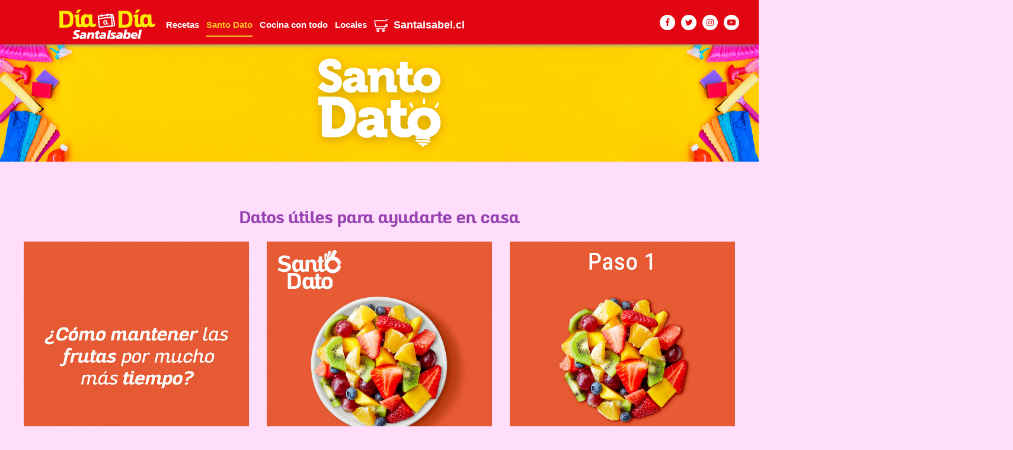

--- FILE ---
content_type: text/html; charset=UTF-8
request_url: https://diaadia.santaisabel.cl/santo-dato/?dato=MTEwMTE=&nombre-dato=como-mantener-las-frutas-por-mucho-mas-tiempo
body_size: 21370
content:





<!DOCTYPE html>

<html lang="es">



<head>



    <meta charset="utf-8">

    <meta http-equiv="X-UA-Compatible" content="IE=edge">

    <meta name="viewport" content="width=device-width, initial-scale=1">

    <meta name="description" content="Día a Día Santa Isabel">

    <meta name="author" content="">



    <title> &raquo; Santo Dato</title>


    <link rel="stylesheet" href="https://stackpath.bootstrapcdn.com/bootstrap/4.3.1/css/bootstrap.min.css" integrity="sha384-ggOyR0iXCbMQv3Xipma34MD+dH/1fQ784/j6cY/iJTQUOhcWr7x9JvoRxT2MZw1T" crossorigin="anonymous">
    <meta name="robots" content="index, follow" />
<meta name="googlebot" content="index, follow, max-snippet:-1, max-image-preview:large, max-video-preview:-1" />
<meta name="bingbot" content="index, follow, max-snippet:-1, max-image-preview:large, max-video-preview:-1" />
<link rel="canonical" href="https://diaadia.santaisabel.cl/santo-dato/" />
<meta property="og:url" content="https://diaadia.santaisabel.cl/santo-dato/" />
<meta property="og:site_name" content="Santa Isabel" />
<meta property="og:locale" content="es_CL" />
<meta property="og:type" content="article" />
<meta property="og:title" content="Santo Dato - Santa Isabel" />
<meta property="og:image" content="https://diaadia.santaisabel.cl/wp-content/uploads/sites/4/2023/08/header-santo-dato-1.jpg" />
<meta property="og:image:secure_url" content="https://diaadia.santaisabel.cl/wp-content/uploads/sites/4/2023/08/header-santo-dato-1.jpg" />
<meta property="og:image:width" content="1920" />
<meta property="og:image:height" content="300" />
<meta name="twitter:card" content="summary" />
<meta name="twitter:title" content="Santo Dato - Santa Isabel" />
<meta name="twitter:image" content="https://diaadia.santaisabel.cl/wp-content/uploads/sites/4/2023/08/header-santo-dato-1-1024x160.jpg" />
<link rel='dns-prefetch' href='//assets.juicer.io' />
<link rel='dns-prefetch' href='//diaadia.santaisabel.cl' />
<link rel='dns-prefetch' href='//ajax.googleapis.com' />
<link rel='dns-prefetch' href='//s.w.org' />
		<script type="text/javascript">
			window._wpemojiSettings = {"baseUrl":"https:\/\/s.w.org\/images\/core\/emoji\/13.1.0\/72x72\/","ext":".png","svgUrl":"https:\/\/s.w.org\/images\/core\/emoji\/13.1.0\/svg\/","svgExt":".svg","source":{"concatemoji":"https:\/\/diaadia.santaisabel.cl\/wp-includes\/js\/wp-emoji-release.min.js?ver=5.8.12"}};
			!function(e,a,t){var n,r,o,i=a.createElement("canvas"),p=i.getContext&&i.getContext("2d");function s(e,t){var a=String.fromCharCode;p.clearRect(0,0,i.width,i.height),p.fillText(a.apply(this,e),0,0);e=i.toDataURL();return p.clearRect(0,0,i.width,i.height),p.fillText(a.apply(this,t),0,0),e===i.toDataURL()}function c(e){var t=a.createElement("script");t.src=e,t.defer=t.type="text/javascript",a.getElementsByTagName("head")[0].appendChild(t)}for(o=Array("flag","emoji"),t.supports={everything:!0,everythingExceptFlag:!0},r=0;r<o.length;r++)t.supports[o[r]]=function(e){if(!p||!p.fillText)return!1;switch(p.textBaseline="top",p.font="600 32px Arial",e){case"flag":return s([127987,65039,8205,9895,65039],[127987,65039,8203,9895,65039])?!1:!s([55356,56826,55356,56819],[55356,56826,8203,55356,56819])&&!s([55356,57332,56128,56423,56128,56418,56128,56421,56128,56430,56128,56423,56128,56447],[55356,57332,8203,56128,56423,8203,56128,56418,8203,56128,56421,8203,56128,56430,8203,56128,56423,8203,56128,56447]);case"emoji":return!s([10084,65039,8205,55357,56613],[10084,65039,8203,55357,56613])}return!1}(o[r]),t.supports.everything=t.supports.everything&&t.supports[o[r]],"flag"!==o[r]&&(t.supports.everythingExceptFlag=t.supports.everythingExceptFlag&&t.supports[o[r]]);t.supports.everythingExceptFlag=t.supports.everythingExceptFlag&&!t.supports.flag,t.DOMReady=!1,t.readyCallback=function(){t.DOMReady=!0},t.supports.everything||(n=function(){t.readyCallback()},a.addEventListener?(a.addEventListener("DOMContentLoaded",n,!1),e.addEventListener("load",n,!1)):(e.attachEvent("onload",n),a.attachEvent("onreadystatechange",function(){"complete"===a.readyState&&t.readyCallback()})),(n=t.source||{}).concatemoji?c(n.concatemoji):n.wpemoji&&n.twemoji&&(c(n.twemoji),c(n.wpemoji)))}(window,document,window._wpemojiSettings);
		</script>
		<style type="text/css">
img.wp-smiley,
img.emoji {
	display: inline !important;
	border: none !important;
	box-shadow: none !important;
	height: 1em !important;
	width: 1em !important;
	margin: 0 .07em !important;
	vertical-align: -0.1em !important;
	background: none !important;
	padding: 0 !important;
}
</style>
	<link rel='stylesheet' id='jquery-ui-css'  href='//ajax.googleapis.com/ajax/libs/jqueryui/1.8.1/themes/base/jquery-ui.css?ver=5.8.12' type='text/css' media='all' />
<link rel='stylesheet' id='juicerstyle-css'  href='//assets.juicer.io/embed.css?ver=5.8.12' type='text/css' media='all' />
<link rel='stylesheet' id='dashicons-css'  href='https://diaadia.santaisabel.cl/wp-includes/css/dashicons.min.css?ver=5.8.12' type='text/css' media='all' />
<link rel='stylesheet' id='elusive-css'  href='https://diaadia.santaisabel.cl/wp-content/plugins/menu-icons/vendor/codeinwp/icon-picker/css/types/elusive.min.css?ver=2.0' type='text/css' media='all' />
<link rel='stylesheet' id='font-awesome-css'  href='https://diaadia.santaisabel.cl/wp-content/plugins/menu-icons/css/fontawesome/css/all.min.css?ver=4.7.0' type='text/css' media='all' />
<link rel='stylesheet' id='foundation-icons-css'  href='https://diaadia.santaisabel.cl/wp-content/plugins/menu-icons/vendor/codeinwp/icon-picker/css/types/foundation-icons.min.css?ver=3.0' type='text/css' media='all' />
<link rel='stylesheet' id='genericons-css'  href='https://diaadia.santaisabel.cl/wp-content/plugins/menu-icons/vendor/codeinwp/icon-picker/css/types/genericons.min.css?ver=3.4' type='text/css' media='all' />
<link rel='stylesheet' id='menu-icons-extra-css'  href='https://diaadia.santaisabel.cl/wp-content/plugins/menu-icons/css/extra.min.css?ver=0.12.11' type='text/css' media='all' />
<link rel='stylesheet' id='wp-block-library-css'  href='https://diaadia.santaisabel.cl/wp-includes/css/dist/block-library/style.min.css?ver=5.8.12' type='text/css' media='all' />
<link rel='stylesheet' id='sisa2020-estilos-css'  href='https://diaadia.santaisabel.cl/wp-content/themes/sisa2022/style.css?ver=5.8.12' type='text/css' media='all' />
<link rel='stylesheet' id='sisa2020-estilos-bootstrap-css'  href='https://diaadia.santaisabel.cl/wp-content/themes/sisa2022/css/bootstrap.min.css?ver=5.8.12' type='text/css' media='all' />
<link rel='stylesheet' id='sisa2020-estilos-slick-css'  href='https://diaadia.santaisabel.cl/wp-content/themes/sisa2022/css/slick.css?ver=5.8.12' type='text/css' media='all' />
<link rel='stylesheet' id='sisa2020-estilos-slick-theme-css'  href='https://diaadia.santaisabel.cl/wp-content/themes/sisa2022/css/slick-theme.css?ver=5.8.12' type='text/css' media='all' />
<link rel='stylesheet' id='sisa2020-estilos-clean-css'  href='https://diaadia.santaisabel.cl/wp-content/themes/sisa2022/css/sisa.css?ver=5.8.12' type='text/css' media='all' />
<script type='text/javascript' src='https://diaadia.santaisabel.cl/wp-includes/js/jquery/jquery.min.js?ver=3.6.0' id='jquery-core-js'></script>
<script type='text/javascript' src='https://diaadia.santaisabel.cl/wp-includes/js/jquery/jquery-migrate.min.js?ver=3.3.2' id='jquery-migrate-js'></script>
<script type='text/javascript' src='//assets.juicer.io/embed-no-jquery.js?ver=5.8.12' id='juicerembed-js'></script>
<link rel="https://api.w.org/" href="https://diaadia.santaisabel.cl/wp-json/" /><link rel="alternate" type="application/json" href="https://diaadia.santaisabel.cl/wp-json/wp/v2/pages/8153" /><link rel="EditURI" type="application/rsd+xml" title="RSD" href="https://diaadia.santaisabel.cl/xmlrpc.php?rsd" />
<link rel="wlwmanifest" type="application/wlwmanifest+xml" href="https://diaadia.santaisabel.cl/wp-includes/wlwmanifest.xml" /> 
<meta name="generator" content="WordPress 5.8.12" />
<link rel='shortlink' href='https://diaadia.santaisabel.cl/?p=8153' />
<link rel="alternate" type="application/json+oembed" href="https://diaadia.santaisabel.cl/wp-json/oembed/1.0/embed?url=https%3A%2F%2Fdiaadia.santaisabel.cl%2Fsanto-dato%2F" />
<link rel="alternate" type="text/xml+oembed" href="https://diaadia.santaisabel.cl/wp-json/oembed/1.0/embed?url=https%3A%2F%2Fdiaadia.santaisabel.cl%2Fsanto-dato%2F&#038;format=xml" />
<style type="text/css" id="simple-css-output">.qcart-button { background: rgb(226 14 23); fill: currentColor; color: white; padding: 8px 25px; border: none; margin: auto; cursor: pointer; outline: none; font-weight: bold; white-space: nowrap; font-size: 109%; border-radius: 22px; font-family: Arial;}</style><!-- Analytics by WP-Statistics v13.1.3 - https://wp-statistics.com/ -->
<script>!function (e, f, u) { e.async = 1; e.src = u; f.parentNode.insertBefore(e, f); }(document.createElement('script'), document.getElementsByTagName('script')[0], 'https://qcart.app/btn.js?trg=any&');</script><link rel="icon" href="https://diaadia.santaisabel.cl/wp-content/uploads/sites/4/2020/07/cropped-favicon-sisa-1.png" sizes="32x32" />
<link rel="icon" href="https://diaadia.santaisabel.cl/wp-content/uploads/sites/4/2020/07/cropped-favicon-sisa-1.png" sizes="192x192" />
<link rel="apple-touch-icon" href="https://diaadia.santaisabel.cl/wp-content/uploads/sites/4/2020/07/cropped-favicon-sisa-1.png" />
<meta name="msapplication-TileImage" content="https://diaadia.santaisabel.cl/wp-content/uploads/sites/4/2020/07/cropped-favicon-sisa-1.png" />
		<style type="text/css" id="wp-custom-css">
			/*ESTILOS NUEVOS*/

#menu-menu-principal li a {
    color: #fff;
    padding-bottom: 10px;
    border-bottom: 2px solid #e20612;
    font-family: inherit;
    text-decoration: none;
    text-transform: none;
    font-size: 15px;
}

#menu-menu-principal li {
    display: inline;
    text-decoration: none;
    margin: 0 -2px;
    line-height: 140%;
    font-weight: 600;
}

.wrap_rrss_header {
    padding: 0;
    margin-top: 15px;
    width: 156px;
    float: right;
    right: 30px;
    z-index: 1;
}
/*#menu-item-2322{
	margin-top: -3px !important;
}
#menu-item-2322 a{
	font-size: 18px !important;
}*/

#menu-menu-principal li:last-child {
	margin-top: -3px !important;
}

#menu-menu-principal li:last-child a {
	font-size: 18px !important;
}

/*Estilo Navidad Ofertas*/


.nombre {
    color: #000;
    text-align: center;
    font-weight: 600!important;
    margin-bottom: 0px;
    margin-top: -37px;
}

.p_det_precio {
    background: #ffffff;
    padding: 7px 5px;
    margin-top: -93px;
    position: relative;
    text-align: right;
    min-height: 40px;
    white-space: nowrap;
}

.caja-oferta {
    background: #fff;
    margin: 9px;
    padding: 7px;
    position: relative;
    height: 338px;
	  border: #d6dadc 2px solid;
}

#cont_of_home {
    background: #ffffff;
    padding: 10px;
    text-align: center;
    margin-bottom: 50px;
    margin-left: auto;
    margin-right: auto;
}

#wrap_ofertas_page {
    float: left;
    width: 100%;
    background: #ffffff;
    margin-bottom: 34px;
}

.vigencia {
    color: #ccc;
    font-size: 0.7em;
    position: absolute;
    width: 100%;
    left: 0;
    bottom: 70px!important;
    font-weight: 400;
}

.producto figcaption {
    margin: 39px 0 0;
    border-top: 2px dotted #ffffff;
    height: 100px;
}

.producto figure>div {
    padding-bottom: 4px;
    width: 100%;
}

.p_otros, .txt-small {
    float: left;
    width: 100%;
    color: #000000;
    margin: 1px 0;
}

.precio {
    font-size: 2em!important;
    font-weight: 900;
    margin: 0;
    color: #e20612!important;
    position: relative;
    top: 2px;align-content
	
	}

.producto {
    height: 415px;
    margin-bottom: -45px;
}


.ofertas {
    margin-top: 140px!important;
    padding: 0;
}

.producto .wrap-precio .vigencia {
    color: #ccc;
    font-size: 0.7em;
    position: absolute;
    width: 100%;
    left: 0;
    bottom: 0;
    font-weight: 400;
}

.btn {
    background: #e20612;
    padding: 9px;
    color: #fff;
    font-weight: 700;
    font-size: 12px;
    border-radius: 7px;
    text-transform: uppercase;
    display: flow-root;
}

#navbarPrincipal {
 
    margin: 18px 2px 10px -7px;
}

.logo_mobile{
	display:none;
}

@media (max-width: 726px) {
	.mobile-logo-link{
		margin: 0 auto;
	}
	
	.custom-logo-link{
		display:none;
	}

	   
	.logo_mobile{
		margin-top: 14px;
		margin-right: 27px;
    display: inline-block;
	}
}

/*Especial parrilleros*/

.filter-button-group button:hover, .filter-button-group .btnActive {
    background: #3F51B5;
    color: #ffffff;
}

.filter-button-group button {
    background: #e20612;
    border: none;
    color: #fff;
    text-transform: uppercase;
    padding: 4px 15px;
    margin: 2px;
    font-weight: bold;
    flex: 0 0 19.8%;
    -webkit-flex: 0 0 18.8%;
}

#btnFilterBrand {
    display: none!important;
    display: -webkit-flex;
    flex-wrap: wrap;
    -webkit-flex-wrap: wrap;
    margin-top: 7px;
    margin-left: 45px;
	    font-size: 10px;
}



@media (max-width: 796px) {
	#btnFilterBrand {
    display: none !important;
    
	}
	
	#filter-ofertaas-Mob {
    display: none!important;
}		</style>
		


    <!-- Custom Fonts -->

    <link href="https://stackpath.bootstrapcdn.com/font-awesome/4.7.0/css/font-awesome.min.css" rel="stylesheet" type="text/css">

    <link href='https://fonts.googleapis.com/css?family=Lora:400,700,400italic,700italic' rel='stylesheet' type='text/css'>

    <link href='https://fonts.googleapis.com/css?family=Open+Sans:300italic,400italic,600italic,700italic,800italic,400,300,600,700,800' rel='stylesheet' type='text/css'>

    <link rel="stylesheet" type="text/css" href="//cdn.jsdelivr.net/jquery.slick/1.3.11/slick.css"/>


    
    <!-- HTML5 Shim and Respond.js IE8 support of HTML5 elements and media queries -->

    <!-- WARNING: Respond.js doesn't work if you view the page via file:// -->

    <!--[if lt IE 9]>

        <script src="https://oss.maxcdn.com/libs/html5shiv/3.7.0/html5shiv.js"></script>

        <script src="https://oss.maxcdn.com/libs/respond.js/1.4.2/respond.min.js"></script>

    <![endif]-->



    <script
        src="https://diaadia.santaisabel.cl/wp-content/themes/sisa2022/js/jquery-3.5.1.min.js"
    ></script>



  <!-- <link href="https://diaadia.santaisabel.cl/wp-content/themes/sisa2022/css/owl.theme.default.min.css" media="all" rel="stylesheet" /> -->

<!-- <link href="https://diaadia.santaisabel.cl/wp-content/themes/sisa2022/css/owl.carousel.min.css" media="all" rel="stylesheet" /> -->
  
  
  		<!-- Google Tag Manager -->
		<script>(function(w,d,s,l,i){w[l]=w[l]||[];w[l].push({'gtm.start':
		new Date().getTime(),event:'gtm.js'});var f=d.getElementsByTagName(s)[0],
		j=d.createElement(s),dl=l!='dataLayer'?'&l='+l:'';j.async=true;j.src=
		'https://www.googletagmanager.com/gtm.js?id='+i+dl;f.parentNode.insertBefore(j,f);
		})(window,document,'script','dataLayer','GTM-TL2BPNJ');</script>
		<!-- End Google Tag Manager -->

</head>



<body>

<header class="fixed-top ">
<div class="col-md-2 col-sm-2 text-right wrap_rrss_header">
              <div class="rrss_header">
                      <ul>
                            <li><a href="https://www.facebook.com/SantaIsabelChile" aria-label="Facebbok" target="_blank" title="Síguenos en Facebook" onclick="ga('send', 'event', 'footer-branding-nav', 'click', 'facebook');"><i class="fa fa-facebook" aria-hidden="true"></i></a></li>
                            <li><a href="https://twitter.com/SantaIsabelCL" aria-label="Twitter" target="_blank" title="Síguenos en Twitter" onclick="ga('send', 'event', 'footer-branding-nav', 'click', 'twitter');"><i class="fa fa-twitter" aria-hidden="true"></i></a></li>
                            <li><a href="https://www.instagram.com/santaisabelcl/" aria-label="Instagram" target="_blank" title="Síguenos en Instagram" onclick="ga('send', 'event', 'footer-branding-nav', 'click', 'instagram');"><i class="fa fa-instagram" aria-hidden="true"></i></a></li>
                            <li><a href="https://www.youtube.com/channel/UCxGa6vKRwa_wpfSZv6cDzCQ" aria-label="YouTube" target="_blank" title="Síguenos en YouTube" onclick="ga('send', 'event', 'footer-branding-nav', 'click', 'youtube');"><i class="fa fa-youtube-play" aria-hidden="true"></i></a></li>
                    </ul>
              </div>
          </div>
<div class="bg-nav">

<nav class="navbar navbar-expand-lg navbar-sisa ">



<div class="container">


        <div class="navbar-header">

        <button id="simple-menu" class="navbar-toggler" type="button" data-toggle="collapse" data-target="#navbarPrincipal" aria-controls="navbarPrincipal" aria-expanded="false" aria-label="Toggle navigation">

            <span class="fa fa-bars"></span>

            <span class="sr-only">Toggle navigation</span>

            <span class="icon-bar"></span>

            <span class="icon-bar"></span>

            <span class="icon-bar"></span>

          </button>

       

        </div>

              

          <!-- <a class="navbar-brand" href="https://diaadia.santaisabel.cl"> -->

          <a href="https://diaadia.santaisabel.cl/" class="custom-logo-link" rel="home"><img width="200" height="50" src="https://diaadia.santaisabel.cl/wp-content/uploads/sites/4/2020/09/cropped-logo-dia-a-dia-santa-isabel-1-1.png" class="custom-logo" alt="Santa Isabel" /></a>                    <a href="https://diaadia.santaisabel.cl/" class="mobile-logo-link" rel="home">
                    <img class="logo_mobile" src="https://diaadia.santaisabel.cl/wp-content/uploads/sites/4/2020/09/logo-dia-a-dia-santa-isabel.png"  width=140 alt="Santa Isabel">
                    </a>
     
                    
        <!-- </a> -->

        



          

              <div id="navbarPrincipal" class="collapse navbar-collapse"><ul id="menu-menu-principal" class="navbar-nav "><li id="menu-item-45141" class="menu-item menu-item-type-post_type menu-item-object-page menu-item-45141 nav-link"><a href="https://diaadia.santaisabel.cl/receta-para-tu-dia-a-dia/">Recetas</a></li>
<li id="menu-item-45139" class="menu-item menu-item-type-post_type menu-item-object-page current-menu-item page_item page-item-8153 current_page_item menu-item-45139 nav-link active "><a href="https://diaadia.santaisabel.cl/santo-dato/" aria-current="page">Santo Dato</a></li>
<li id="menu-item-45140" class="menu-item menu-item-type-post_type menu-item-object-page menu-item-45140 nav-link"><a href="https://diaadia.santaisabel.cl/cocina-con-todo/">Cocina con todo</a></li>
<li id="menu-item-45138" class="menu-item menu-item-type-custom menu-item-object-custom menu-item-45138 nav-link"><a href="https://www.santaisabel.cl/institucional/locales-santa-isabel/">Locales</a></li>
<li id="menu-item-45137" class="menu-item menu-item-type-custom menu-item-object-custom menu-item-45137 nav-link"><a href="https://www.santaisabel.cl/"><img width="24" height="24" src="https://diaadia.santaisabel.cl/wp-content/uploads/sites/4/2020/09/carro-24-1.png" class="_mi _before _image" alt="" loading="lazy" aria-hidden="true" /><span>SantaIsabel.cl</span></a></li>
</ul></div>

      
    </div>

    </div>
    
  </div>
 
</nav>

</header>
<style>

@font-face {
    font-family: 'Altair';
    src: url('https://diaadia.santaisabel.cl/wp-content/themes/sisa2022/fonts/Altair.ttf') format('truetype');
         /* url('https://diaadia.santaisabel.cl/wp-content/themes/sisa2022/fonts/cct/DINNeuzeitGrotesk-BoldCond-Regular.otf') format('otf'),
		 url('https://diaadia.santaisabel.cl/wp-content/themes/sisa2022/fonts/cct/DINNeuzeitGrotesk-BoldCond-Regular.woff') format('woff'),
		 url('https://diaadia.santaisabel.cl/wp-content/themes/sisa2022/fonts/cct/DINNeuzeitGrotesk-BoldCond-Regular.svg#din') format('svg'); */
    font-weight: normal;
    font-style: normal;

}

body{
	/*background-image:url(https://diaadia.santaisabel.cl/wp-content/themes/sisa2022/img/fondo-santo-dato-1.png);*/
	

	background-color: #ffdefb;
   
    background-repeat: no-repeat;
    background-attachment: fixed;
    background-position: center top;
	
}
a{
	cursor:pointer;
}
li{
	list-style:none;
}
section, ul{
	padding:0;
}

.frase{
	text-align: center;
    color: #9642b2;
    margin-bottom: 25px;
}

#wrap-menu-semanal {
    background-size: 100% auto;
    background-repeat: no-repeat;
    background-position: center 80px;
    min-height: 100vh;
    background-attachment: fixed;
    position: relative;
    bottom: 83px;
    padding-top: 20px;
}


/* menu saludable*/ 



h3{
	font-family:Altair;
}
h1{
	
	background-color:#fa331e;
    color: white !important;
    padding: 10px;
    border-radius: 15px;
    display: inline-block;
}

.header-menu-saludable{
	margin-bottom:25px;
}



.pagination {
	margin-top: 15px;
}

#contenedor_santos_datos {
	background-color: #ffffff;
    padding-top: 85px;
	border-radius:10px;
	padding:50px;
	padding-bottom: 10px;
	text-align: center;
}
.titulo_santos_datos{
	border-radius: 30px;
    background-color: #9642b2;
    padding: 5px 25px 5px 25px;
    color: white;
    display: inline-block;
	margin-bottom: 35px;
    font-size: 3em;
}

.page-item{
	margin: 5px;
}
.pagination>li>a, .pagination>li>span{
	color: #000000;
	border:none;
	background-color: transparent;
}
.page-link:hover , .page-link-active{
	color:white !important;
	background-color: #9642b2 !important;
    border-color: purple !important;
    border-radius: 50% !important;
}
.page-item.disabled .page-link{
	background-color: transparent !important;
    border-color: transparent !important;
}



.text-center{
	text-align: center!important;
	line-height: 29px;
	font-size: 15px;
	border: #9e9e9e 1px solid;
	margin: 25px;
	color:black;
}

 #foto_top{
    padding-top: 73px;
 }


#foto_bottom{
	margin-top:-100px;
}
footer {
   margin-top: 0px; !important;
}
 
@media screen and (max-width:991px){
  


}
@media screen and (max-width:780px){
  
  body{
	 /*background-image:url(https://diaadia.santaisabel.cl/wp-content/themes/sisa2022/assets/images/param_dato_a_dia/fondo-mobile-receta-para-tu-dia-a-dia-2.jpg); */
	 background-image:none;
    /* background-repeat: round;
    background-attachment: fixed;
    background-position: center;
    background-size: contain; */

	/* background-repeat: no-repeat; 
    background-position: center;
    background-attachment: fixed;       
    webkit-background-size: cover;
    -moz-background-size: cover;
    -o-background-size: cover;
    background-size: cover;
    height:100%;
    width:100%;  */
	background-attachment: fixed;
	background-repeat: no-repeat;
	background-size: 100%;
	

  }
}



</style>


<div id="foto_top">
	<img src="https://diaadia.santaisabel.cl/wp-content/uploads/sites/4/2023/08/header-santo-dato-1.jpg" alt="Santo Dato" title="Santo Dato" class="w-100"  />
</div>

<div id="wrap-menu-semanal" >
  <section class="ofertas interior-page conjunto">
	<!-- START -->

    
    
    
    
    

    <!-- MENU SEMANAL -->
	<h3 class="frase">Datos útiles para ayudarte en casa</h3>
    <div id="menu-semanal-cct">
	<p id="muestra_prueba">
		
		
        <div class="row" >
       
		           	<div class="row">       
                        							<div class="col-md-4 mx-auto mb-2 ">            
                                <img src="https://diaadia.santaisabel.cl/wp-content/uploads/sites/4/2020/10/27-mantener-frutas-1.jpg" alt="" style="width:100%" />
							</div>
					    							<div class="col-md-4 mx-auto mb-2 ">            
                                <img src="https://diaadia.santaisabel.cl/wp-content/uploads/sites/4/2020/10/frutas-portada-1.jpg" alt="" style="width:100%" />
							</div>
					    							<div class="col-md-4 mx-auto mb-2 ">            
                                <img src="https://diaadia.santaisabel.cl/wp-content/uploads/sites/4/2020/10/frutas-1-1.jpg" alt="" style="width:100%" />
							</div>
					    							<div class="col-md-4 mx-auto mb-2 ">            
                                <img src="https://diaadia.santaisabel.cl/wp-content/uploads/sites/4/2020/10/frutas-2-1.jpg" alt="" style="width:100%" />
							</div>
					    							<div class="col-md-4 mx-auto mb-2 ">            
                                <img src="https://diaadia.santaisabel.cl/wp-content/uploads/sites/4/2020/10/frutas-3-1.jpg" alt="" style="width:100%" />
							</div>
					    							<div class="col-md-4 mx-auto mb-2 ">            
                                <img src="https://diaadia.santaisabel.cl/wp-content/uploads/sites/4/2020/10/frutas-4-1.jpg" alt="" style="width:100%" />
							</div>
					    							<div class="col-md-4 mx-auto mb-2 ">            
                                <img src="https://diaadia.santaisabel.cl/wp-content/uploads/sites/4/2020/10/frutas-5-1.jpg" alt="" style="width:100%" />
							</div>
					    							<div class="col-md-4 mx-auto mb-2 ">            
                                <img src="https://diaadia.santaisabel.cl/wp-content/uploads/sites/4/2020/10/frutas-final-1.jpg" alt="" style="width:100%" />
							</div>
					                </div>
            
		<div id="contenedor_santos_datos">
				<h3 class="titulo_santos_datos">Más Datos</h3>
			<div id='contenedor_1' class='row contenedor_datos '><div class="col-md-4 col-sm-12 mb-4"><a href="?dato=NDk2MDM=&nombre-dato=como-eliminar-el-moho-de-las-paredes" ><img src='https://diaadia.santaisabel.cl/wp-content/uploads/sites/4/2024/07/2-1.png' class='w-100' /><h4 class='text-center' >¿Cómo eliminar el moho de las paredes?</h4></a></div><div class="col-md-4 col-sm-12 mb-4"><a href="?dato=NDk1NjA=&nombre-dato=como-hacer-un-deshumidificador-casero" ><img src='https://diaadia.santaisabel.cl/wp-content/uploads/sites/4/2024/07/2.png' class='w-100' /><h4 class='text-center' >¿Cómo hacer un deshumidificador casero?</h4></a></div><div class="col-md-4 col-sm-12 mb-4"><a href="?dato=NDk1MDk=&nombre-dato=como-conservar-el-brocoli-por-mas-tiempo-2" ><img src='https://diaadia.santaisabel.cl/wp-content/uploads/sites/4/2024/06/sdd-mesa-de-trabajo-1-copia-10.png' class='w-100' /><h4 class='text-center' >¿Cómo conservar el brócoli por más tiempo?</h4></a></div><div class="col-md-4 col-sm-12 mb-4"><a href="?dato=NDk0NzQ=&nombre-dato=como-hacer-un-producto-multiusos-con-solo-3-ingredientes" ><img src='https://diaadia.santaisabel.cl/wp-content/uploads/sites/4/2024/06/sd-mesa-de-trabajo-1-copia-10-1.png' class='w-100' /><h4 class='text-center' >¿Cómo hacer un producto multiusos con solo 3 ingredientes?</h4></a></div><div class="col-md-4 col-sm-12 mb-4"><a href="?dato=NDk0NDI=&nombre-dato=como-conservar-las-manzanas-picadas-por-mas-tiempo" ><img src='https://diaadia.santaisabel.cl/wp-content/uploads/sites/4/2024/06/sd-mesa-de-trabajo-1-copia-10.png' class='w-100' /><h4 class='text-center' >¿Cómo conservar las manzanas picadas por más tiempo?</h4></a></div><div class="col-md-4 col-sm-12 mb-4"><a href="?dato=NDk0MDM=&nombre-dato=como-evitar-que-se-empane-el-espejo-de-tu-bano" ><img src='https://diaadia.santaisabel.cl/wp-content/uploads/sites/4/2024/06/santo-dato-mesa-de-trabajo-1-copia-22.png' class='w-100' /><h4 class='text-center' >¿Cómo evitar que se empañe el espejo de tu baño?</h4></a></div></div><div id='contenedor_2' class='row contenedor_datos hide'><div class="col-md-4 col-sm-12 mb-4"><a href="?dato=NDkzNTM=&nombre-dato=como-conservar-las-uvas-por-mas-tiempo" ><img src='https://diaadia.santaisabel.cl/wp-content/uploads/sites/4/2024/05/2.jpg' class='w-100' /><h4 class='text-center' >¿Cómo conservar las uvas por mas tiempo?</h4></a></div><div class="col-md-4 col-sm-12 mb-4"><a href="?dato=NDkzMjQ=&nombre-dato=como-eliminar-los-malos-olores-de-tu-refrigerador-2" ><img src='https://diaadia.santaisabel.cl/wp-content/uploads/sites/4/2024/05/olores-refri.png' class='w-100' /><h4 class='text-center' >¿Cómo eliminar los malos olores de tu refrigerador?</h4></a></div><div class="col-md-4 col-sm-12 mb-4"><a href="?dato=NDkyOTg=&nombre-dato=como-conservar-el-jamon-y-el-queso-laminado-por-mas-tiempo" ><img src='https://diaadia.santaisabel.cl/wp-content/uploads/sites/4/2024/05/jamon-up.png' class='w-100' /><h4 class='text-center' >¿Cómo conservar el jamón y el queso laminado por más tiempo?</h4></a></div><div class="col-md-4 col-sm-12 mb-4"><a href="?dato=NDkyNjc=&nombre-dato=ideas-para-regalonear-mama" ><img src='https://diaadia.santaisabel.cl/wp-content/uploads/sites/4/2024/05/sd-1080x1080-slide2.jpg' class='w-100' /><h4 class='text-center' >Ideas para regalonear mamá</h4></a></div><div class="col-md-4 col-sm-12 mb-4"><a href="?dato=NDkyMjU=&nombre-dato=como-eliminar-las-pelusas-de-tu-ropa-al-lavar" ><img src='https://diaadia.santaisabel.cl/wp-content/uploads/sites/4/2024/04/1080x1080-slide2.png' class='w-100' /><h4 class='text-center' >¿Cómo eliminar las pelusas de tu ropa al lavar?</h4></a></div><div class="col-md-4 col-sm-12 mb-4"><a href="?dato=NDkxOTY=&nombre-dato=como-eliminar-las-manchas-de-tu-colchon" ><img src='https://diaadia.santaisabel.cl/wp-content/uploads/sites/4/2024/04/sd-1080x1080-slide2-2.jpg' class='w-100' /><h4 class='text-center' >¿Cómo eliminar las manchas de tu colchón?</h4></a></div></div><div id='contenedor_3' class='row contenedor_datos hide'><div class="col-md-4 col-sm-12 mb-4"><a href="?dato=NDkxNTU=&nombre-dato=como-limpiar-tus-tuppers" ><img src='https://diaadia.santaisabel.cl/wp-content/uploads/sites/4/2024/04/sd-1080x1080-slide1-2.jpg' class='w-100' /><h4 class='text-center' >¿Cómo limpiar tus tuppers?</h4></a></div><div class="col-md-4 col-sm-12 mb-4"><a href="?dato=NDkxMjY=&nombre-dato=como-conservar-el-jengibre-por-mas-tiempo-2" ><img src='https://diaadia.santaisabel.cl/wp-content/uploads/sites/4/2024/04/sd-1080x1080-slide2-1.jpg' class='w-100' /><h4 class='text-center' >¿Cómo conservar el jengibre por más tiempo?</h4></a></div><div class="col-md-4 col-sm-12 mb-4"><a href="?dato=NDkwOTc=&nombre-dato=como-eliminar-las-manchas-de-desodorante-de-tus-poleras" ><img src='https://diaadia.santaisabel.cl/wp-content/uploads/sites/4/2024/04/sd-1080x1080-slide2.jpg' class='w-100' /><h4 class='text-center' >¿Cómo eliminar las manchas de desodorante de tus poleras?</h4></a></div><div class="col-md-4 col-sm-12 mb-4"><a href="?dato=NDkwNjI=&nombre-dato=como-hacer-orejas-de-conejo-con-tus-hijos" ><img src='https://diaadia.santaisabel.cl/wp-content/uploads/sites/4/2024/03/sd-1080x1080-slide2-1.jpg' class='w-100' /><h4 class='text-center' >¿Cómo hacer orejas de conejo con tus hijos?</h4></a></div><div class="col-md-4 col-sm-12 mb-4"><a href="?dato=NDg5OTc=&nombre-dato=como-conservar-las-frutillas-por-mas-tiempo-3" ><img src='https://diaadia.santaisabel.cl/wp-content/uploads/sites/4/2024/03/sd-1080x1080-slide2.jpg' class='w-100' /><h4 class='text-center' >¿Cómo conservar las frutillas por más tiempo?</h4></a></div><div class="col-md-4 col-sm-12 mb-4"><a href="?dato=NDg3OTQ=&nombre-dato=como-conservar-por-mas-tiempo-las-zanahorias" ><img src='https://diaadia.santaisabel.cl/wp-content/uploads/sites/4/2024/01/sd-1080x1080-slide2-1-1.jpg' class='w-100' /><h4 class='text-center' >¿Cómo conservar por más tiempo las zanahorias?</h4></a></div></div><div id='contenedor_4' class='row contenedor_datos hide'><div class="col-md-4 col-sm-12 mb-4"><a href="?dato=NDg3ODY=&nombre-dato=como-mantener-las-moscas-fuera-de-tu-hogar" ><img src='https://diaadia.santaisabel.cl/wp-content/uploads/sites/4/2024/01/sd-1080x1080-slide2-2.jpg' class='w-100' /><h4 class='text-center' >¿Cómo mantener las moscas fuera de tu hogar?</h4></a></div><div class="col-md-4 col-sm-12 mb-4"><a href="?dato=NDg3MjQ=&nombre-dato=como-hacer-un-aire-acondicionado-casero" ><img src='https://diaadia.santaisabel.cl/wp-content/uploads/sites/4/2024/01/sd-1080x1080-slide2-1.jpg' class='w-100' /><h4 class='text-center' >¿Cómo hacer un aire acondicionado casero?</h4></a></div><div class="col-md-4 col-sm-12 mb-4"><a href="?dato=NDg2OTQ=&nombre-dato=como-hacer-un-abanico-casero" ><img src='https://diaadia.santaisabel.cl/wp-content/uploads/sites/4/2024/01/sd-1080x1080-slide2.jpg' class='w-100' /><h4 class='text-center' >¿Cómo hacer un abanico casero?</h4></a></div><div class="col-md-4 col-sm-12 mb-4"><a href="?dato=NDg1Njk=&nombre-dato=como-hacer-candelabros-con-botellas-plasticas" ><img src='https://diaadia.santaisabel.cl/wp-content/uploads/sites/4/2023/12/sd-1080x1080-slide2-2.jpg' class='w-100' /><h4 class='text-center' >¿Cómo hacer candelabros con botellas plásticas?</h4></a></div><div class="col-md-4 col-sm-12 mb-4"><a href="?dato=NDg1NTk=&nombre-dato=como-desenredar-tus-luces-navidenas" ><img src='https://diaadia.santaisabel.cl/wp-content/uploads/sites/4/2023/12/sd-1080x1080-slide2-1.jpg' class='w-100' /><h4 class='text-center' >¿Cómo desenredar tus luces navideñas?</h4></a></div><div class="col-md-4 col-sm-12 mb-4"><a href="?dato=NDg1MjQ=&nombre-dato=como-llenar-tu-casa-de-buenos-aromas-despues-de-cocinar-pescado" ><img src='https://diaadia.santaisabel.cl/wp-content/uploads/sites/4/2023/12/sd-1080x1080-slide2.jpg' class='w-100' /><h4 class='text-center' >¿Cómo llenar tu casa de buenos aromas después de cocinar pescado?</h4></a></div></div><div id='contenedor_5' class='row contenedor_datos hide'><div class="col-md-4 col-sm-12 mb-4"><a href="?dato=NDg0ODY=&nombre-dato=como-recalentar-la-pizza-correctamente" ><img src='https://diaadia.santaisabel.cl/wp-content/uploads/sites/4/2023/11/sd-1080x1080-slide2-3.jpg' class='w-100' /><h4 class='text-center' >¿Cómo recalentar la pizza correctamente?</h4></a></div><div class="col-md-4 col-sm-12 mb-4"><a href="?dato=NDg0Mzk=&nombre-dato=como-pelar-ajos-facilmente" ><img src='https://diaadia.santaisabel.cl/wp-content/uploads/sites/4/2023/11/ajo-2.jpg' class='w-100' /><h4 class='text-center' >¿Cómo pelar ajos fácilmente?</h4></a></div><div class="col-md-4 col-sm-12 mb-4"><a href="?dato=NDgzOTA=&nombre-dato=como-eliminar-las-manchas-de-tu-ropa-blanca" ><img src='https://diaadia.santaisabel.cl/wp-content/uploads/sites/4/2023/11/sd-1080x1080-slide2-1.jpg' class='w-100' /><h4 class='text-center' >¿Cómo eliminar las manchas de tu ropa blanca?</h4></a></div><div class="col-md-4 col-sm-12 mb-4"><a href="?dato=NDgzNTE=&nombre-dato=como-fortalecer-tu-jardin-con-cascaras-de-platano" ><img src='https://diaadia.santaisabel.cl/wp-content/uploads/sites/4/2023/11/sd-1080x1080-slide2.jpg' class='w-100' /><h4 class='text-center' >¿Cómo fortalecer tu jardín con cáscaras de plátano?</h4></a></div><div class="col-md-4 col-sm-12 mb-4"><a href="?dato=NDgzMDA=&nombre-dato=como-hacer-una-mascara-de-calabaza" ><img src='https://diaadia.santaisabel.cl/wp-content/uploads/sites/4/2023/10/sd-1080x1080-slide2-2.jpg' class='w-100' /><h4 class='text-center' >¿Cómo hacer una máscara de calabaza?</h4></a></div><div class="col-md-4 col-sm-12 mb-4"><a href="?dato=NDgyNzI=&nombre-dato=como-hacer-cubitos-de-sabores-con-fruta" ><img src='https://diaadia.santaisabel.cl/wp-content/uploads/sites/4/2023/10/sd-1080x1080-slide2-1.jpg' class='w-100' /><h4 class='text-center' >¿Cómo hacer cubitos de sabores con fruta?</h4></a></div></div><div id='contenedor_6' class='row contenedor_datos hide'><div class="col-md-4 col-sm-12 mb-4"><a href="?dato=NDgyMzY=&nombre-dato=como-conservar-los-vegetales-verdes" ><img src='https://diaadia.santaisabel.cl/wp-content/uploads/sites/4/2023/10/sd-1080x1080-slide2.jpg' class='w-100' /><h4 class='text-center' >¿Cómo conservar los vegetales verdes?</h4></a></div><div class="col-md-4 col-sm-12 mb-4"><a href="?dato=NDgxOTQ=&nombre-dato=como-conservar-el-jengibre-por-mas-tiempo" ><img src='https://diaadia.santaisabel.cl/wp-content/uploads/sites/4/2023/10/jen-2.png' class='w-100' /><h4 class='text-center' >¿Cómo conservar el jengibre por más tiempo?</h4></a></div><div class="col-md-4 col-sm-12 mb-4"><a href="?dato=NDgxMjU=&nombre-dato=como-limpiar-una-encimera-electrica" ><img src='https://diaadia.santaisabel.cl/wp-content/uploads/sites/4/2023/09/sd-1080x1080-slide2-2.jpg' class='w-100' /><h4 class='text-center' >¿Cómo limpiar una encimera eléctrica?</h4></a></div><div class="col-md-4 col-sm-12 mb-4"><a href="?dato=NDgwODY=&nombre-dato=como-lavar-una-botella-de-boca-angosta" ><img src='https://diaadia.santaisabel.cl/wp-content/uploads/sites/4/2023/09/sd-1080x1080-slide2-1.jpg' class='w-100' /><h4 class='text-center' >¿Cómo lavar una botella de boca angosta?</h4></a></div><div class="col-md-4 col-sm-12 mb-4"><a href="?dato=NDgwNTE=&nombre-dato=como-hacer-un-emboque-con-una-botella-de-plastico" ><img src='https://diaadia.santaisabel.cl/wp-content/uploads/sites/4/2023/09/sd-1080x1080-slide2.jpg' class='w-100' /><h4 class='text-center' >¿Cómo hacer un emboque con una botella de plástico?</h4></a></div><div class="col-md-4 col-sm-12 mb-4"><a href="?dato=NDgwMjg=&nombre-dato=como-limpiar-una-parrilla" ><img src='https://diaadia.santaisabel.cl/wp-content/uploads/sites/4/2023/09/sd-1080x1080-slide2.png' class='w-100' /><h4 class='text-center' >¿Cómo limpiar una parrilla?</h4></a></div></div><div id='contenedor_7' class='row contenedor_datos hide'><div class="col-md-4 col-sm-12 mb-4"><a href="?dato=NDc5OTA=&nombre-dato=como-limpiar-facilmente-tus-cubiertos" ><img src='https://diaadia.santaisabel.cl/wp-content/uploads/sites/4/2023/08/sd-1080x1080-slide2.png' class='w-100' /><h4 class='text-center' >¿Cómo limpiar fácilmente tus cubiertos?</h4></a></div><div class="col-md-4 col-sm-12 mb-4"><a href="?dato=NDc5NDQ=&nombre-dato=como-quitar-las-manchas-de-las-tablas-de-picar" ><img src='https://diaadia.santaisabel.cl/wp-content/uploads/sites/4/2023/08/portada-web-slide-2-2.png' class='w-100' /><h4 class='text-center' >¿Cómo quitar las manchas de las tablas de picar?</h4></a></div><div class="col-md-4 col-sm-12 mb-4"><a href="?dato=NDc4Njc=&nombre-dato=como-limpiar-tu-microondas-y-eliminar-los-malos-colores" ><img src='https://diaadia.santaisabel.cl/wp-content/uploads/sites/4/2023/08/portada-web-slide-2-1.png' class='w-100' /><h4 class='text-center' >¿Cómo limpiar tu microondas y eliminar los malos colores?</h4></a></div><div class="col-md-4 col-sm-12 mb-4"><a href="?dato=NDc4Mzk=&nombre-dato=como-armar-una-tarde-de-juegos-para-tus-hijs" ><img src='https://diaadia.santaisabel.cl/wp-content/uploads/sites/4/2023/08/portada-web-slide-2.png' class='w-100' /><h4 class='text-center' >¿Cómo armar una tarde de juegos para tus hij@s?</h4></a></div><div class="col-md-4 col-sm-12 mb-4"><a href="?dato=NDc3OTc=&nombre-dato=como-evitar-que-se-humedezca-la-sal-de-tu-despensa" ><img src='https://diaadia.santaisabel.cl/wp-content/uploads/sites/4/2023/07/portada-web-slide-2-2.png' class='w-100' /><h4 class='text-center' >¿Cómo evitar que se humedezca la sal de tu despensa?</h4></a></div><div class="col-md-4 col-sm-12 mb-4"><a href="?dato=NDc3NDI=&nombre-dato=como-conservar-las-espinacas-por-mas-tiempo" ><img src='https://diaadia.santaisabel.cl/wp-content/uploads/sites/4/2023/07/portada-web-slide-2-1.png' class='w-100' /><h4 class='text-center' >¿Cómo conservar las espinacas por más tiempo?</h4></a></div></div><div id='contenedor_8' class='row contenedor_datos hide'><div class="col-md-4 col-sm-12 mb-4"><a href="?dato=NDc3MDU=&nombre-dato=como-limpiar-y-quitar-el-olor-de-orina-de-tus-mascotas" ><img src='https://diaadia.santaisabel.cl/wp-content/uploads/sites/4/2023/07/portada-web-slide-2.png' class='w-100' /><h4 class='text-center' >¿Cómo limpiar y quitar el olor de orina de tus mascotas?</h4></a></div><div class="col-md-4 col-sm-12 mb-4"><a href="?dato=NDc2NjQ=&nombre-dato=como-impermeabilizar-los-espejos-y-vidrios-de-tu-auto" ><img src='https://diaadia.santaisabel.cl/wp-content/uploads/sites/4/2023/06/portada-web-slide-2-2.png' class='w-100' /><h4 class='text-center' >¿Cómo impermeabilizar los espejos y vidrios de tu auto?</h4></a></div><div class="col-md-4 col-sm-12 mb-4"><a href="?dato=NDc2MjM=&nombre-dato=como-conservar-el-zapallo-por-mas-tiempo" ><img src='https://diaadia.santaisabel.cl/wp-content/uploads/sites/4/2023/06/portada-web-slide-2-1.png' class='w-100' /><h4 class='text-center' >¿Cómo conservar el zapallo por más tiempo?</h4></a></div><div class="col-md-4 col-sm-12 mb-4"><a href="?dato=NDc1MDg=&nombre-dato=como-quitar-la-comida-quemada-que-se-pega-a-la-olla" ><img src='https://diaadia.santaisabel.cl/wp-content/uploads/sites/4/2023/06/portada-web-slide-2.png' class='w-100' /><h4 class='text-center' >¿Cómo quitar la comida quemada que se pega a la olla?</h4></a></div><div class="col-md-4 col-sm-12 mb-4"><a href="?dato=NDc0OTQ=&nombre-dato=como-disfrutar-de-las-legumbres-sin-hincharse" ><img src='https://diaadia.santaisabel.cl/wp-content/uploads/sites/4/2023/05/portada-web-slide-2-3.png' class='w-100' /><h4 class='text-center' >¿Cómo disfrutar de las legumbres sin hincharse?</h4></a></div><div class="col-md-4 col-sm-12 mb-4"><a href="?dato=NDc0MzM=&nombre-dato=como-proteger-tus-plantas-de-las-bajas-temperaturas" ><img src='https://diaadia.santaisabel.cl/wp-content/uploads/sites/4/2023/05/portada-web-slide-2-1.png' class='w-100' /><h4 class='text-center' >¿Cómo proteger tus plantas de las bajas temperaturas?</h4></a></div></div><div id='contenedor_9' class='row contenedor_datos hide'><div class="col-md-4 col-sm-12 mb-4"><a href="?dato=NDc0MDU=&nombre-dato=como-mantener-relucientes-los-metales-expuestos-a-la-humedad" ><img src='https://diaadia.santaisabel.cl/wp-content/uploads/sites/4/2023/05/portada-web-slide-2.png' class='w-100' /><h4 class='text-center' >¿Cómo mantener relucientes los metales expuestos a la humedad?</h4></a></div><div class="col-md-4 col-sm-12 mb-4"><a href="?dato=NDczNzQ=&nombre-dato=como-dejar-las-suelas-de-tus-zapatos-relucientes" ><img src='https://diaadia.santaisabel.cl/wp-content/uploads/sites/4/2023/04/portada-web-slide-2-3.png' class='w-100' /><h4 class='text-center' >¿Cómo dejar las suelas de tus zapatos relucientes?</h4></a></div><div class="col-md-4 col-sm-12 mb-4"><a href="?dato=NDczNDU=&nombre-dato=como-dejar-tus-poleras-blancas-como-nuevas" ><img src='https://diaadia.santaisabel.cl/wp-content/uploads/sites/4/2023/04/portada-web-slide-2-2.png' class='w-100' /><h4 class='text-center' >¿Cómo dejar tus poleras blancas como nuevas?</h4></a></div><div class="col-md-4 col-sm-12 mb-4"><a href="?dato=NDcyODU=&nombre-dato=como-quitar-las-manchas-blancas-de-las-superficies-de-madera" ><img src='https://diaadia.santaisabel.cl/wp-content/uploads/sites/4/2023/04/portada-web-slide-2-1.png' class='w-100' /><h4 class='text-center' >¿Cómo quitar las manchas blancas de las superficies de madera?</h4></a></div><div class="col-md-4 col-sm-12 mb-4"><a href="?dato=NDcyNzc=&nombre-dato=recicla-y-diviertete-recolectando-huevitos-de-chocolate-con-esta-bolsa-casera" ><img src='https://diaadia.santaisabel.cl/wp-content/uploads/sites/4/2023/04/portada-web-slide-2.png' class='w-100' /><h4 class='text-center' >¡Recicla y diviértete recolectando huevitos de chocolate con esta bolsa casera!</h4></a></div><div class="col-md-4 col-sm-12 mb-4"><a href="?dato=NDcyMjg=&nombre-dato=como-quitar-el-mal-olor-de-los-vasos" ><img src='https://diaadia.santaisabel.cl/wp-content/uploads/sites/4/2023/03/portada-web-slide-2-3.png' class='w-100' /><h4 class='text-center' >¿Cómo quitar el mal olor de los vasos?</h4></a></div></div><div id='contenedor_10' class='row contenedor_datos hide'><div class="col-md-4 col-sm-12 mb-4"><a href="?dato=NDcxODk=&nombre-dato=como-mantener-la-comida-caliente-en-el-termo-por-mas-tiempo" ><img src='https://diaadia.santaisabel.cl/wp-content/uploads/sites/4/2023/03/portada-web-slide-2-2.png' class='w-100' /><h4 class='text-center' >¿Cómo mantener la comida caliente en el termo por más tiempo?</h4></a></div><div class="col-md-4 col-sm-12 mb-4"><a href="?dato=NDcxNDc=&nombre-dato=como-dejar-las-cucharas-de-palo-impecables" ><img src='https://diaadia.santaisabel.cl/wp-content/uploads/sites/4/2023/03/portada-web-slide-2-1.png' class='w-100' /><h4 class='text-center' >¿Cómo dejar las cucharas de palo impecables?</h4></a></div><div class="col-md-4 col-sm-12 mb-4"><a href="?dato=NDcwOTc=&nombre-dato=como-darle-una-segunda-vida-a-tu-mochila" ><img src='https://diaadia.santaisabel.cl/wp-content/uploads/sites/4/2023/03/portada-web-slide-2.png' class='w-100' /><h4 class='text-center' >¿Cómo darle una segunda vida a tu mochila?</h4></a></div><div class="col-md-4 col-sm-12 mb-4"><a href="?dato=NDcwMjA=&nombre-dato=como-hacer-toallitas-desinfectantes-caseras" ><img src='https://diaadia.santaisabel.cl/wp-content/uploads/sites/4/2023/02/portada-web-slide-2-1.png' class='w-100' /><h4 class='text-center' >¿Cómo hacer toallitas desinfectantes caseras?</h4></a></div><div class="col-md-4 col-sm-12 mb-4"><a href="?dato=NDcwNTE=&nombre-dato=como-conservar-los-arandanos-frescos-por-mas-tiempo" ><img src='https://diaadia.santaisabel.cl/wp-content/uploads/sites/4/2023/02/portada-web-slide-2-2.png' class='w-100' /><h4 class='text-center' >¿Cómo conservar los arándanos frescos por más tiempo?</h4></a></div><div class="col-md-4 col-sm-12 mb-4"><a href="?dato=NDY5MjE=&nombre-dato=como-dejar-impecable-la-tina-de-bano" ><img src='https://diaadia.santaisabel.cl/wp-content/uploads/sites/4/2023/02/portada-web-slide-2.png' class='w-100' /><h4 class='text-center' >¿Cómo dejar impecable la tina de baño?</h4></a></div></div><div id='contenedor_11' class='row contenedor_datos hide'><div class="col-md-4 col-sm-12 mb-4"><a href="?dato=NDY4ODY=&nombre-dato=como-hacer-madurar-el-durazno-mucho-mas-rapido" ><img src='https://diaadia.santaisabel.cl/wp-content/uploads/sites/4/2023/01/portada-web-slide-2-3.png' class='w-100' /><h4 class='text-center' >¿Cómo hacer madurar el durazno mucho más rápido?</h4></a></div><div class="col-md-4 col-sm-12 mb-4"><a href="?dato=NDY4Mzg=&nombre-dato=como-conservar-el-melon-por-mas-tiempo" ><img src='https://diaadia.santaisabel.cl/wp-content/uploads/sites/4/2023/01/portada-web-slide-2-2.png' class='w-100' /><h4 class='text-center' >¿Cómo conservar el melón por más tiempo?</h4></a></div><div class="col-md-4 col-sm-12 mb-4"><a href="?dato=NDY3OTA=&nombre-dato=como-dejar-tus-tapers-plasticos-impecables-sin-olores-ni-restos-de-comida" ><img src='https://diaadia.santaisabel.cl/wp-content/uploads/sites/4/2023/01/portada-web-slide-2-1.png' class='w-100' /><h4 class='text-center' >¿Cómo dejar tus tapers plásticos impecables, sin olores, ni restos de comida?</h4></a></div><div class="col-md-4 col-sm-12 mb-4"><a href="?dato=NDY3NDc=&nombre-dato=como-hacer-helados-para-perros" ><img src='https://diaadia.santaisabel.cl/wp-content/uploads/sites/4/2023/01/portada-web-slide-2.png' class='w-100' /><h4 class='text-center' >¿Cómo hacer helados para perros?</h4></a></div><div class="col-md-4 col-sm-12 mb-4"><a href="?dato=NDY2MjY=&nombre-dato=como-hacer-un-cascanueces-con-tubos-de-papel-higienico" ><img src='https://diaadia.santaisabel.cl/wp-content/uploads/sites/4/2022/12/portada-web-slide-2.png' class='w-100' /><h4 class='text-center' >¿Cómo hacer un cascanueces con tubos de papel higiénico?</h4></a></div><div class="col-md-4 col-sm-12 mb-4"><a href="?dato=NDY1ODg=&nombre-dato=como-limpiar-el-horno-de-tu-cocina" ><img src='https://diaadia.santaisabel.cl/wp-content/uploads/sites/4/2022/12/c-portada-web-slide-2.png' class='w-100' /><h4 class='text-center' >¿Cómo limpiar el horno de tu cocina?</h4></a></div></div><div id='contenedor_12' class='row contenedor_datos hide'><div class="col-md-4 col-sm-12 mb-4"><a href="?dato=NDY1Mzg=&nombre-dato=como-conservar-las-frutillas-por-mas-tiempo-2" ><img src='https://diaadia.santaisabel.cl/wp-content/uploads/sites/4/2022/11/f-portada-web-slide-2.png' class='w-100' /><h4 class='text-center' >¿Cómo conservar las frutillas por más tiempo?</h4></a></div><div class="col-md-4 col-sm-12 mb-4"><a href="?dato=NDY1Mjg=&nombre-dato=como-eliminar-los-rastros-de-maquillaje-de-la-ropa" ><img src='https://diaadia.santaisabel.cl/wp-content/uploads/sites/4/2022/11/portada-web-slide-2-3.png' class='w-100' /><h4 class='text-center' >¿Cómo eliminar los rastros de maquillaje de la ropa?</h4></a></div><div class="col-md-4 col-sm-12 mb-4"><a href="?dato=NDY0ODc=&nombre-dato=como-eliminar-los-malos-olores-de-tu-refrigerador" ><img src='https://diaadia.santaisabel.cl/wp-content/uploads/sites/4/2022/11/portada-web-slide-2-2.png' class='w-100' /><h4 class='text-center' >¿Cómo eliminar los malos olores de tu refrigerador?</h4></a></div><div class="col-md-4 col-sm-12 mb-4"><a href="?dato=NDY0MDQ=&nombre-dato=como-limpiar-tus-joyas-y-dejarlas-brillantes" ><img src='https://diaadia.santaisabel.cl/wp-content/uploads/sites/4/2022/11/portada-web-slide-2-1.png' class='w-100' /><h4 class='text-center' >¿Cómo limpiar tus joyas y dejarlas brillantes?</h4></a></div><div class="col-md-4 col-sm-12 mb-4"><a href="?dato=NDYzNjM=&nombre-dato=como-quitar-las-manchas-amarillas-de-tu-ropa-blanca" ><img src='https://diaadia.santaisabel.cl/wp-content/uploads/sites/4/2022/11/portada-web-slide-2.png' class='w-100' /><h4 class='text-center' >¿Cómo quitar las manchas amarillas de tu ropa blanca?</h4></a></div><div class="col-md-4 col-sm-12 mb-4"><a href="?dato=NDYzMjI=&nombre-dato=como-hacer-un-disfraz-para-halloween-en-casa" ><img src='https://diaadia.santaisabel.cl/wp-content/uploads/sites/4/2022/10/portada-web-slide2.png' class='w-100' /><h4 class='text-center' >¿Cómo hacer un disfraz para Halloween en casa?</h4></a></div></div><div id='contenedor_13' class='row contenedor_datos hide'><div class="col-md-4 col-sm-12 mb-4"><a href="?dato=NDYyNzY=&nombre-dato=como-limpiar-tu-closet-para-el-cambio-de-temporada" ><img src='https://diaadia.santaisabel.cl/wp-content/uploads/sites/4/2022/10/post-slide1-op1-copia-2.png' class='w-100' /><h4 class='text-center' >¿Cómo limpiar tu closet para el cambio de temporada?</h4></a></div><div class="col-md-4 col-sm-12 mb-4"><a href="?dato=NDYyMTE=&nombre-dato=como-limpiar-zapatillas-blancas" ><img src='https://diaadia.santaisabel.cl/wp-content/uploads/sites/4/2022/10/8.png' class='w-100' /><h4 class='text-center' >¿Cómo limpiar zapatillas blancas?</h4></a></div><div class="col-md-4 col-sm-12 mb-4"><a href="?dato=NDYxNzQ=&nombre-dato=sabias-que-1-3-de-los-alimentos-en-el-mundo-se-pierde-o-desperdicia" ><img src='https://diaadia.santaisabel.cl/wp-content/uploads/sites/4/2022/09/9.png' class='w-100' /><h4 class='text-center' >¿Sabías que 1/3 de los alimentos en el mundo se pierde o desperdicia?</h4></a></div><div class="col-md-4 col-sm-12 mb-4"><a href="?dato=NDYxMzI=&nombre-dato=como-limpiar-vidrios-y-cristales" ><img src='https://diaadia.santaisabel.cl/wp-content/uploads/sites/4/2022/09/portada-2.png' class='w-100' /><h4 class='text-center' >¿Cómo limpiar vidrios y cristales?</h4></a></div><div class="col-md-4 col-sm-12 mb-4"><a href="?dato=NDYxMTc=&nombre-dato=como-armar-el-juego-tradicional-de-tiro-de-argollas-en-casa" ><img src='https://diaadia.santaisabel.cl/wp-content/uploads/sites/4/2022/09/1.png' class='w-100' /><h4 class='text-center' >¿Cómo armar el juego tradicional de tiro de argollas en casa?</h4></a></div><div class="col-md-4 col-sm-12 mb-4"><a href="?dato=NDYwNTM=&nombre-dato=como-hacer-una-rayuela-en-casa" ><img src='https://diaadia.santaisabel.cl/wp-content/uploads/sites/4/2022/09/portada-1.png' class='w-100' /><h4 class='text-center' >¿Cómo hacer una rayuela en casa?</h4></a></div></div><div id='contenedor_14' class='row contenedor_datos hide'><div class="col-md-4 col-sm-12 mb-4"><a href="?dato=NDYwMTc=&nombre-dato=como-hacer-remolinos-de-decoracion-para-estas-fiestas-patrias" ><img src='https://diaadia.santaisabel.cl/wp-content/uploads/sites/4/2022/09/portada.png' class='w-100' /><h4 class='text-center' >¿Cómo hacer remolinos de decoración para estas fiestas patrias?</h4></a></div><div class="col-md-4 col-sm-12 mb-4"><a href="?dato=NDU5ODA=&nombre-dato=como-limpiar-las-llaves-del-bano" ><img src='https://diaadia.santaisabel.cl/wp-content/uploads/sites/4/2022/08/portada.png' class='w-100' /><h4 class='text-center' >¿Cómo limpiar las llaves del baño?</h4></a></div><div class="col-md-4 col-sm-12 mb-4"><a href="?dato=NDU5MTk=&nombre-dato=como-hacer-un-juguete-casero-para-gatos" ><img src='https://diaadia.santaisabel.cl/wp-content/uploads/sites/4/2022/08/inicio.png' class='w-100' /><h4 class='text-center' >¿Cómo hacer un juguete casero para gatos?</h4></a></div><div class="col-md-4 col-sm-12 mb-4"><a href="?dato=NDU4NjE=&nombre-dato=como-eliminar-las-manchas-de-tu-plancha" ><img src='https://diaadia.santaisabel.cl/wp-content/uploads/sites/4/2022/07/inicio-2.png' class='w-100' /><h4 class='text-center' >¿Cómo eliminar las manchas de tu plancha?</h4></a></div><div class="col-md-4 col-sm-12 mb-4"><a href="?dato=NDU4MTY=&nombre-dato=como-confeccionar-un-juguete-casero-para-tu-perro" ><img src='https://diaadia.santaisabel.cl/wp-content/uploads/sites/4/2022/07/inicio.png' class='w-100' /><h4 class='text-center' >¿Cómo confeccionar un juguete casero para tu perro?</h4></a></div><div class="col-md-4 col-sm-12 mb-4"><a href="?dato=NDU3ODE=&nombre-dato=como-hacer-un-slime-casero-para-tus-hijos" ><img src='https://diaadia.santaisabel.cl/wp-content/uploads/sites/4/2022/07/slime-inicio-1.png' class='w-100' /><h4 class='text-center' >¿Cómo hacer un slime casero para tus hijos?</h4></a></div></div><div id='contenedor_15' class='row contenedor_datos hide'><div class="col-md-4 col-sm-12 mb-4"><a href="?dato=NDU3NDc=&nombre-dato=como-confeccionar-un-organizador-de-juguetes" ><img src='https://diaadia.santaisabel.cl/wp-content/uploads/sites/4/2022/07/ininio.png' class='w-100' /><h4 class='text-center' >¿Cómo confeccionar un organizador de juguetes?</h4></a></div><div class="col-md-4 col-sm-12 mb-4"><a href="?dato=NDU3MTI=&nombre-dato=como-elaborar-una-botella-sensorial-de-la-calma-para-tus-hijos" ><img src='https://diaadia.santaisabel.cl/wp-content/uploads/sites/4/2022/06/botella-inicio.png' class='w-100' /><h4 class='text-center' >¿Cómo elaborar una botella sensorial de la calma para tus hijos?</h4></a></div><div class="col-md-4 col-sm-12 mb-4"><a href="?dato=NDU2Nzc=&nombre-dato=como-recuperar-las-zanahorias-blandas" ><img src='https://diaadia.santaisabel.cl/wp-content/uploads/sites/4/2022/06/zanahoria-inicio.png' class='w-100' /><h4 class='text-center' >¿Cómo recuperar las zanahorias blandas?</h4></a></div><div class="col-md-4 col-sm-12 mb-4"><a href="?dato=NDU2Mzg=&nombre-dato=como-hacer-un-frasco-de-sorpresas-para-papa-en-su-dia" ><img src='https://diaadia.santaisabel.cl/wp-content/uploads/sites/4/2022/06/inicio.png' class='w-100' /><h4 class='text-center' >¿Cómo hacer un frasco de sorpresas para papá en su día?</h4></a></div><div class="col-md-4 col-sm-12 mb-4"><a href="?dato=NDU1OTc=&nombre-dato=como-limpiar-los-azulejos-de-los-banos-y-cocina-sin-productos-quimicos" ><img src='https://diaadia.santaisabel.cl/wp-content/uploads/sites/4/2022/06/azulejo.png' class='w-100' /><h4 class='text-center' >¿Cómo limpiar los azulejos de los baños y cocina sin productos químicos?</h4></a></div><div class="col-md-4 col-sm-12 mb-4"><a href="?dato=NDU1NTM=&nombre-dato=como-conservar-los-limones-por-mas-tiempo" ><img src='https://diaadia.santaisabel.cl/wp-content/uploads/sites/4/2022/06/limon-c-inicio.png' class='w-100' /><h4 class='text-center' >¿Cómo conservar los limones por más tiempo?</h4></a></div></div><div id='contenedor_16' class='row contenedor_datos hide'><div class="col-md-4 col-sm-12 mb-4"><a href="?dato=NDU1MTE=&nombre-dato=como-conservar-el-pan-de-molde-por-mas-tiempo" ><img src='https://diaadia.santaisabel.cl/wp-content/uploads/sites/4/2022/05/molde-inicio.png' class='w-100' /><h4 class='text-center' >¿Cómo conservar el pan de molde por más tiempo?</h4></a></div><div class="col-md-4 col-sm-12 mb-4"><a href="?dato=NDU0NzY=&nombre-dato=como-quitar-las-manchas-en-la-madera-de-tus-muebles" ><img src='https://diaadia.santaisabel.cl/wp-content/uploads/sites/4/2022/05/mueble-finalinicio.png' class='w-100' /><h4 class='text-center' >¿Cómo quitar las manchas en la madera de tus muebles?</h4></a></div><div class="col-md-4 col-sm-12 mb-4"><a href="?dato=NDU0MTI=&nombre-dato=como-hacer-molde-de-galletas-con-latas-de-bebidas" ><img src='https://diaadia.santaisabel.cl/wp-content/uploads/sites/4/2022/05/diam-inicio-1.png' class='w-100' /><h4 class='text-center' >¿Cómo hacer molde de galletas con latas de bebidas?</h4></a></div><div class="col-md-4 col-sm-12 mb-4"><a href="?dato=NDUzNzQ=&nombre-dato=haz-una-deliciosa-tortilla-con-la-zanahoria-que-tienes-en-casa" ><img src='https://diaadia.santaisabel.cl/wp-content/uploads/sites/4/2022/04/tortilla-zanahoria-inicio.png' class='w-100' /><h4 class='text-center' >¡Haz una deliciosa tortilla con la zanahoria que tienes en casa!</h4></a></div><div class="col-md-4 col-sm-12 mb-4"><a href="?dato=NDUzMzQ=&nombre-dato=como-hacer-un-sistema-de-riego-con-cordones-y-botellas-de-plastico" ><img src='https://diaadia.santaisabel.cl/wp-content/uploads/sites/4/2022/04/riego-inicio.png' class='w-100' /><h4 class='text-center' >¿Cómo hacer un sistema de riego con cordones y botellas de plástico?</h4></a></div><div class="col-md-4 col-sm-12 mb-4"><a href="?dato=NDUyOTI=&nombre-dato=como-hacer-tus-propias-orejas-de-conejo" ><img src='https://diaadia.santaisabel.cl/wp-content/uploads/sites/4/2022/04/inicio.png' class='w-100' /><h4 class='text-center' >¿Cómo hacer tus propias orejas de conejo?</h4></a></div></div><div id='contenedor_17' class='row contenedor_datos hide'><div class="col-md-4 col-sm-12 mb-4"><a href="?dato=NDUyNTA=&nombre-dato=como-eliminar-las-manchas-de-agua-en-tus-copas-de-vidrio" ><img src='https://diaadia.santaisabel.cl/wp-content/uploads/sites/4/2022/04/adap-1.png' class='w-100' /><h4 class='text-center' >¿Cómo eliminar las manchas de agua en tus copas de vidrio?</h4></a></div><div class="col-md-4 col-sm-12 mb-4"><a href="?dato=NDUxMjc=&nombre-dato=como-preparar-un-rico-picoteo-con-el-pan-que-tienes-en-casa" ><img src='https://diaadia.santaisabel.cl/wp-content/uploads/sites/4/2022/03/adap-portada-1.png' class='w-100' /><h4 class='text-center' >¿Cómo preparar un rico picoteo con el pan que tienes en casa?</h4></a></div><div class="col-md-4 col-sm-12 mb-4"><a href="?dato=NDUwNzA=&nombre-dato=como-eliminar-manchas-de-plasticina-en-la-ropa" ><img src='https://diaadia.santaisabel.cl/wp-content/uploads/sites/4/2022/03/plasticina-inicio-1-1.png' class='w-100' /><h4 class='text-center' >¿Cómo eliminar manchas de plasticina en la ropa?</h4></a></div><div class="col-md-4 col-sm-12 mb-4"><a href="?dato=NDUwMTc=&nombre-dato=como-limpiar-tu-termo-para-el-colegio" ><img src='https://diaadia.santaisabel.cl/wp-content/uploads/sites/4/2022/03/inicio-1.png' class='w-100' /><h4 class='text-center' >¿Cómo limpiar tu termo para el colegio?</h4></a></div><div class="col-md-4 col-sm-12 mb-4"><a href="?dato=NDQ5NTk=&nombre-dato=como-hacer-un-cojin-refrescante-para-tu-mascota" ><img src='https://diaadia.santaisabel.cl/wp-content/uploads/sites/4/2022/02/cojin-inicio-1.png' class='w-100' /><h4 class='text-center' >¿Cómo hacer un cojín refrescante para tu mascota?</h4></a></div><div class="col-md-4 col-sm-12 mb-4"><a href="?dato=NDQ4ODk=&nombre-dato=como-hacer-bolsas-de-gel-heladas" ><img src='https://diaadia.santaisabel.cl/wp-content/uploads/sites/4/2022/02/bolsas-inicio-1.png' class='w-100' /><h4 class='text-center' >¿Cómo hacer bolsas de gel heladas?</h4></a></div></div><div id='contenedor_18' class='row contenedor_datos hide'><div class="col-md-4 col-sm-12 mb-4"><a href="?dato=NDQ4Mjg=&nombre-dato=como-hacer-un-regalo-para-san-valentin-con-una-lata-de-aluminio" ><img src='https://diaadia.santaisabel.cl/wp-content/uploads/sites/4/2022/02/valentin-2-1.png' class='w-100' /><h4 class='text-center' >¿Cómo hacer un regalo para San Valentín con una lata de aluminio?</h4></a></div><div class="col-md-4 col-sm-12 mb-4"><a href="?dato=NDQ3NzM=&nombre-dato=como-hacer-una-bolsa-para-la-playa-o-piscina" ><img src='https://diaadia.santaisabel.cl/wp-content/uploads/sites/4/2022/02/santo-dato-2-1.png' class='w-100' /><h4 class='text-center' >¿Cómo hacer una bolsa para la playa o piscina?</h4></a></div><div class="col-md-4 col-sm-12 mb-4"><a href="?dato=NDQ3MjE=&nombre-dato=como-limpiar-correctamente-la-parrilla" ><img src='https://diaadia.santaisabel.cl/wp-content/uploads/sites/4/2022/01/parrilla-inicio-1.png' class='w-100' /><h4 class='text-center' >¿Cómo limpiar correctamente la parrilla?</h4></a></div><div class="col-md-4 col-sm-12 mb-4"><a href="?dato=NDQ2ODA=&nombre-dato=como-hacer-un-repelente-natural-para-mosquitos" ><img src='https://diaadia.santaisabel.cl/wp-content/uploads/sites/4/2022/01/repelente-inicio-1.png' class='w-100' /><h4 class='text-center' >¿Cómo hacer un repelente natural para mosquitos?</h4></a></div><div class="col-md-4 col-sm-12 mb-4"><a href="?dato=NDQ2Mjc=&nombre-dato=como-conservar-la-cereza-por-mas-tiempo" ><img src='https://diaadia.santaisabel.cl/wp-content/uploads/sites/4/2022/01/cereza-1.png' class='w-100' /><h4 class='text-center' >¿Cómo conservar la cereza por más tiempo?</h4></a></div><div class="col-md-4 col-sm-12 mb-4"><a href="?dato=NDQ0MjM=&nombre-dato=como-mantener-frias-tus-bebidas-por-mas-tiempo" ><img src='https://diaadia.santaisabel.cl/wp-content/uploads/sites/4/2022/01/bebidas-inicio-1.png' class='w-100' /><h4 class='text-center' >¿Cómo mantener frías tus bebidas por más tiempo?</h4></a></div></div><div id='contenedor_19' class='row contenedor_datos hide'><div class="col-md-4 col-sm-12 mb-4"><a href="?dato=NDQyNDQ=&nombre-dato=5-rituales-para-recibir-esta-ano-nuevo" ><img src='https://diaadia.santaisabel.cl/wp-content/uploads/sites/4/2021/12/nuevo-2-1.png' class='w-100' /><h4 class='text-center' >5 rituales para recibir esta año nuevo</h4></a></div><div class="col-md-4 col-sm-12 mb-4"><a href="?dato=NDM1NTk=&nombre-dato=como-hacer-un-arbol-de-navidad-con-cajas-de-huevos" ><img src='https://diaadia.santaisabel.cl/wp-content/uploads/sites/4/2021/12/arbol-inicio-1.png' class='w-100' /><h4 class='text-center' >¿Cómo hacer un árbol de navidad con cajas de huevos?</h4></a></div><div class="col-md-4 col-sm-12 mb-4"><a href="?dato=NDI2NTE=&nombre-dato=como-hacer-una-corona-navidena" ><img src='https://diaadia.santaisabel.cl/wp-content/uploads/sites/4/2021/12/inicio-1.png' class='w-100' /><h4 class='text-center' >¿Cómo hacer una corona navideña?</h4></a></div><div class="col-md-4 col-sm-12 mb-4"><a href="?dato=NDE3MTE=&nombre-dato=como-destapar-el-desague-del-lavamanos-lavaplatos-o-duchas" ><img src='https://diaadia.santaisabel.cl/wp-content/uploads/sites/4/2021/11/lavamanos-inicio-1.png' class='w-100' /><h4 class='text-center' >¿Cómo destapar el desagüe del lavamanos, lavaplatos o duchas?</h4></a></div><div class="col-md-4 col-sm-12 mb-4"><a href="?dato=NDE1MjQ=&nombre-dato=como-conservar-los-arandanos-por-mas-tiempo" ><img src='https://diaadia.santaisabel.cl/wp-content/uploads/sites/4/2021/11/arandanos-inicio-1.png' class='w-100' /><h4 class='text-center' >¿Cómo conservar los arándanos por más tiempo?</h4></a></div><div class="col-md-4 col-sm-12 mb-4"><a href="?dato=NDEzNDU=&nombre-dato=como-conservar-el-pan-por-mas-tiempo" ><img src='https://diaadia.santaisabel.cl/wp-content/uploads/sites/4/2021/11/pan-inicio-1.png' class='w-100' /><h4 class='text-center' >¿Cómo conservar el pan por más tiempo?</h4></a></div></div><div id='contenedor_20' class='row contenedor_datos hide'><div class="col-md-4 col-sm-12 mb-4"><a href="?dato=NDEwNjA=&nombre-dato=como-conservar-el-zapallo-por-mucho-mas-tiempo" ><img src='https://diaadia.santaisabel.cl/wp-content/uploads/sites/4/2021/10/inicio-1.png' class='w-100' /><h4 class='text-center' >¿Cómo conservar el Zapallo por mucho más tiempo?</h4></a></div><div class="col-md-4 col-sm-12 mb-4"><a href="?dato=NDAwNzc=&nombre-dato=como-conservar-tus-cuchillos-de-cocina-por-mas-tiempo" ><img src='https://diaadia.santaisabel.cl/wp-content/uploads/sites/4/2021/10/cuchillo-inicio-1.png' class='w-100' /><h4 class='text-center' >¿Cómo conservar tus cuchillos de cocina por más tiempo?</h4></a></div><div class="col-md-4 col-sm-12 mb-4"><a href="?dato=MzkxNzc=&nombre-dato=como-conservar-el-platano-por-mas-tiempo" ><img src='https://diaadia.santaisabel.cl/wp-content/uploads/sites/4/2021/10/platano-inicio-1.png' class='w-100' /><h4 class='text-center' >¿Cómo conservar el plátano por más tiempo?</h4></a></div><div class="col-md-4 col-sm-12 mb-4"><a href="?dato=MzkwNzE=&nombre-dato=como-conservar-la-cebolla-por-mas-tiempo" ><img src='https://diaadia.santaisabel.cl/wp-content/uploads/sites/4/2021/10/cebolla-finalinicio-c-1.png' class='w-100' /><h4 class='text-center' >¿Cómo conservar la cebolla por más tiempo?</h4></a></div><div class="col-md-4 col-sm-12 mb-4"><a href="?dato=Mzg4ODI=&nombre-dato=como-conservar-el-pimenton-por-mas-tiempo" ><img src='https://diaadia.santaisabel.cl/wp-content/uploads/sites/4/2021/09/pimenton-inicio-1.png' class='w-100' /><h4 class='text-center' >¿Cómo conservar el pimentón por más tiempo?</h4></a></div><div class="col-md-4 col-sm-12 mb-4"><a href="?dato=Mzg0Mjk=&nombre-dato=como-evitar-que-tus-lentes-se-empanen-cuando-usas-mascarilla" ><img src='https://diaadia.santaisabel.cl/wp-content/uploads/sites/4/2021/09/lentes-inicio-1.png' class='w-100' /><h4 class='text-center' >¿Cómo evitar que tus lentes se empañen cuando usas mascarilla?</h4></a></div></div><div id='contenedor_21' class='row contenedor_datos hide'><div class="col-md-4 col-sm-12 mb-4"><a href="?dato=Mzc3ODY=&nombre-dato=como-hacer-el-juego-de-los-tarros" ><img src='https://diaadia.santaisabel.cl/wp-content/uploads/sites/4/2021/09/tarro-inicio-1.png' class='w-100' /><h4 class='text-center' >¿Cómo hacer el juego de los tarros?</h4></a></div><div class="col-md-4 col-sm-12 mb-4"><a href="?dato=Mzc2NDg=&nombre-dato=como-armar-unos-banderines-decorativos-este-18" ><img src='https://diaadia.santaisabel.cl/wp-content/uploads/sites/4/2021/09/banderin-inicio-1.png' class='w-100' /><h4 class='text-center' >¿Cómo armar unos banderines decorativos este 18?</h4></a></div><div class="col-md-4 col-sm-12 mb-4"><a href="?dato=Mzc1OTQ=&nombre-dato=como-mantener-tu-inodoro-limpio-por-mas-tiempo" ><img src='https://diaadia.santaisabel.cl/wp-content/uploads/sites/4/2021/09/inodoro-inicio-1.png' class='w-100' /><h4 class='text-center' >¿Cómo mantener tu inodoro limpio por más tiempo?</h4></a></div><div class="col-md-4 col-sm-12 mb-4"><a href="?dato=MzczODM=&nombre-dato=como-destapar-facilmente-un-frasco" ><img src='https://diaadia.santaisabel.cl/wp-content/uploads/sites/4/2021/08/frasco-inicio-1.png' class='w-100' /><h4 class='text-center' >¿Cómo destapar fácilmente un frasco?</h4></a></div><div class="col-md-4 col-sm-12 mb-4"><a href="?dato=MzYzMTY=&nombre-dato=como-hacer-madurar-la-palta-en-10-minutos" ><img src='https://diaadia.santaisabel.cl/wp-content/uploads/sites/4/2021/08/palta-inicio-1.png' class='w-100' /><h4 class='text-center' >¿Cómo hacer madurar la palta en 10 minutos?</h4></a></div><div class="col-md-4 col-sm-12 mb-4"><a href="?dato=MzYxMzA=&nombre-dato=como-limpiar-tu-juguera" ><img src='https://diaadia.santaisabel.cl/wp-content/uploads/sites/4/2021/08/juguera-1-1.png' class='w-100' /><h4 class='text-center' >¿Cómo limpiar tu juguera?</h4></a></div></div><div id='contenedor_22' class='row contenedor_datos hide'><div class="col-md-4 col-sm-12 mb-4"><a href="?dato=MzU5ODY=&nombre-dato=como-hacer-pasticina-casera" ><img src='https://diaadia.santaisabel.cl/wp-content/uploads/sites/4/2021/08/pasticina-1-1.png' class='w-100' /><h4 class='text-center' >¿Cómo hacer pasticina casera?</h4></a></div><div class="col-md-4 col-sm-12 mb-4"><a href="?dato=MzU4NDM=&nombre-dato=como-evitar-que-se-empane-el-espejo-del-bano" ><img src='https://diaadia.santaisabel.cl/wp-content/uploads/sites/4/2021/07/espejo-inicio-1.png' class='w-100' /><h4 class='text-center' >¿Cómo evitar que se empañe el espejo del baño?</h4></a></div><div class="col-md-4 col-sm-12 mb-4"><a href="?dato=MzUwNzk=&nombre-dato=como-hacer-un-memorice-casero" ><img src='https://diaadia.santaisabel.cl/wp-content/uploads/sites/4/2021/07/memorice-inicio-1.png' class='w-100' /><h4 class='text-center' >¿Cómo hacer un memorice casero?</h4></a></div><div class="col-md-4 col-sm-12 mb-4"><a href="?dato=MzQ0NzY=&nombre-dato=como-hacer-un-laberinto-con-caja-de-carton" ><img src='https://diaadia.santaisabel.cl/wp-content/uploads/sites/4/2021/07/laberinto-inicio-1.png' class='w-100' /><h4 class='text-center' >¿Cómo hacer un laberinto con caja de cartón?</h4></a></div><div class="col-md-4 col-sm-12 mb-4"><a href="?dato=MzQwNTg=&nombre-dato=como-limpiar-la-ceramica-de-banos-y-cocina" ><img src='https://diaadia.santaisabel.cl/wp-content/uploads/sites/4/2021/06/limpiar-inicio-1.png' class='w-100' /><h4 class='text-center' >¿Cómo limpiar la cerámica de baños y cocina?</h4></a></div><div class="col-md-4 col-sm-12 mb-4"><a href="?dato=MzI5NDA=&nombre-dato=como-quitar-la-humedad-de-tus-espacios" ><img src='https://diaadia.santaisabel.cl/wp-content/uploads/sites/4/2021/06/humedad-inicio1-1.png' class='w-100' /><h4 class='text-center' >¿Cómo quitar la humedad de tus espacios?</h4></a></div></div><div id='contenedor_23' class='row contenedor_datos hide'><div class="col-md-4 col-sm-12 mb-4"><a href="?dato=MzIxNjk=&nombre-dato=como-hacer-un-trofeo-para-papa-con-botellas-de-plastico" ><img src='https://diaadia.santaisabel.cl/wp-content/uploads/sites/4/2021/06/trofeo-inicio-1.png' class='w-100' /><h4 class='text-center' >¿Cómo hacer un trofeo para papá con botellas de plástico?</h4></a></div><div class="col-md-4 col-sm-12 mb-4"><a href="?dato=MzE5OTk=&nombre-dato=como-pelar-facilmente-un-tomate" ><img src='https://diaadia.santaisabel.cl/wp-content/uploads/sites/4/2021/06/tomate-inicio-1.png' class='w-100' /><h4 class='text-center' >¿Cómo pelar fácilmente un tomate?</h4></a></div><div class="col-md-4 col-sm-12 mb-4"><a href="?dato=MzE4ODY=&nombre-dato=como-cocinar-el-brocoli-conservando-su-sabor-y-color" ><img src='https://diaadia.santaisabel.cl/wp-content/uploads/sites/4/2021/06/brocoli-1.png' class='w-100' /><h4 class='text-center' >¿Cómo cocinar el brócoli conservando su sabor y color?</h4></a></div><div class="col-md-4 col-sm-12 mb-4"><a href="?dato=MzExNTI=&nombre-dato=como-crear-un-holograma-casero" ><img src='https://diaadia.santaisabel.cl/wp-content/uploads/sites/4/2021/05/holograma-inicio-1.png' class='w-100' /><h4 class='text-center' >¿Cómo crear un holograma casero?</h4></a></div><div class="col-md-4 col-sm-12 mb-4"><a href="?dato=MzAxNzE=&nombre-dato=como-conservar-la-coliflor-por-mas-tiempo" ><img src='https://diaadia.santaisabel.cl/wp-content/uploads/sites/4/2021/05/coliflor-inicio-1.png' class='w-100' /><h4 class='text-center' >¿Cómo conservar la coliflor por más tiempo?</h4></a></div><div class="col-md-4 col-sm-12 mb-4"><a href="?dato=Mjk0MjM=&nombre-dato=haz-brillar-tus-muebles-en-casa-con-este-truco-casero" ><img src='https://diaadia.santaisabel.cl/wp-content/uploads/sites/4/2021/05/inicio-1.png' class='w-100' /><h4 class='text-center' >¡Haz brillar tus muebles en casa con este truco casero!</h4></a></div></div><div id='contenedor_24' class='row contenedor_datos hide'><div class="col-md-4 col-sm-12 mb-4"><a href="?dato=MjkzMDk=&nombre-dato=como-hacer-una-rosa-eterna-para-mama" ><img src='https://diaadia.santaisabel.cl/wp-content/uploads/sites/4/2021/05/rosa-incio-1.png' class='w-100' /><h4 class='text-center' >¿Cómo hacer una rosa eterna para mamá?</h4></a></div><div class="col-md-4 col-sm-12 mb-4"><a href="?dato=MjkxMzQ=&nombre-dato=como-sacarle-provecho-a-tus-verduras" ><img src='https://diaadia.santaisabel.cl/wp-content/uploads/sites/4/2021/04/verduras-p-inicio-1.png' class='w-100' /><h4 class='text-center' >¿Cómo sacarle provecho a tus verduras?</h4></a></div><div class="col-md-4 col-sm-12 mb-4"><a href="?dato=Mjc4Njc=&nombre-dato=como-hacer-un-barco-pirata-con-bandejas-de-huevo" ><img src='https://diaadia.santaisabel.cl/wp-content/uploads/sites/4/2021/04/barco-inicio-1.png' class='w-100' /><h4 class='text-center' >¿Cómo hacer un barco pirata con bandejas de huevo?</h4></a></div><div class="col-md-4 col-sm-12 mb-4"><a href="?dato=MjcwNjg=&nombre-dato=como-hacer-pelotas-antiestres" ><img src='https://diaadia.santaisabel.cl/wp-content/uploads/sites/4/2021/04/pelota-1-1.png' class='w-100' /><h4 class='text-center' >¿Cómo hacer pelotas antiestrés?</h4></a></div><div class="col-md-4 col-sm-12 mb-4"><a href="?dato=MjY5NTc=&nombre-dato=como-hacer-un-taca-taca-casero" ><img src='https://diaadia.santaisabel.cl/wp-content/uploads/sites/4/2021/04/taca-inicio-1.png' class='w-100' /><h4 class='text-center' >¿Cómo hacer un taca taca casero?</h4></a></div><div class="col-md-4 col-sm-12 mb-4"><a href="?dato=MjY1ODM=&nombre-dato=como-hacer-huevitos-de-pascua-3d" ><img src='https://diaadia.santaisabel.cl/wp-content/uploads/sites/4/2021/03/huevo-3d-inicio-1.png' class='w-100' /><h4 class='text-center' >¿Cómo hacer huevitos de pascua 3D?</h4></a></div></div><div id='contenedor_25' class='row contenedor_datos hide'><div class="col-md-4 col-sm-12 mb-4"><a href="?dato=MjU1MzE=&nombre-dato=como-hacer-una-bolsa-de-conejito-para-pascua" ><img src='https://diaadia.santaisabel.cl/wp-content/uploads/sites/4/2021/03/conejo-inicio-1.png' class='w-100' /><h4 class='text-center' >¿Cómo hacer una bolsa de conejito para pascua?</h4></a></div><div class="col-md-4 col-sm-12 mb-4"><a href="?dato=MjQ0NzQ=&nombre-dato=que-hacer-cuando-tus-hijos-regresan-a-casa-de-sus-clases-presenciales" ><img src='https://diaadia.santaisabel.cl/wp-content/uploads/sites/4/2021/03/clases-r-inicio-1.png' class='w-100' /><h4 class='text-center' >¿Qué hacer cuando tus hijos regresan a casa de sus clases presenciales?</h4></a></div><div class="col-md-4 col-sm-12 mb-4"><a href="?dato=MjQzMjE=&nombre-dato=como-hacer-que-tus-hijos-puedan-volver-a-clases-de-una-manera-mucho-mas-segura" ><img src='https://diaadia.santaisabel.cl/wp-content/uploads/sites/4/2021/03/clases-inicio-1.png' class='w-100' /><h4 class='text-center' >¿Cómo hacer que tus hijos puedan volver a clases de una manera mucho más segura?</h4></a></div><div class="col-md-4 col-sm-12 mb-4"><a href="?dato=MjQxNTQ=&nombre-dato=como-hacer-un-organizador-de-tareas-para-todo-el-ano" ><img src='https://diaadia.santaisabel.cl/wp-content/uploads/sites/4/2021/02/organizador-inicio-1.png' class='w-100' /><h4 class='text-center' >¿Cómo hacer un organizador de tareas para todo el año?</h4></a></div><div class="col-md-4 col-sm-12 mb-4"><a href="?dato=MjE4ODE=&nombre-dato=como-mantener-tus-jugos-o-bebidas-frias-por-mas-tiempo" ><img src='https://diaadia.santaisabel.cl/wp-content/uploads/sites/4/2021/02/bebidas-inicio-1.png' class='w-100' /><h4 class='text-center' >¿Cómo mantener tus jugos o bebidas frías por más tiempo?</h4></a></div><div class="col-md-4 col-sm-12 mb-4"><a href="?dato=MjE3NTQ=&nombre-dato=como-hacer-un-portaretratos-3d" ><img src='https://diaadia.santaisabel.cl/wp-content/uploads/sites/4/2021/02/retrato-inicio-1.png' class='w-100' /><h4 class='text-center' >¿Cómo hacer un portaretratos 3D?</h4></a></div></div><div id='contenedor_26' class='row contenedor_datos hide'><div class="col-md-4 col-sm-12 mb-4"><a href="?dato=MjE1NjM=&nombre-dato=como-aliviar-tu-piel-arritada-por-el-sol" ><img src='https://diaadia.santaisabel.cl/wp-content/uploads/sites/4/2021/02/piel-inicio-1.png' class='w-100' /><h4 class='text-center' >¿Cómo aliviar tu piel arritada por el sol?</h4></a></div><div class="col-md-4 col-sm-12 mb-4"><a href="?dato=MjE0MDY=&nombre-dato=como-refrescar-las-calurosas-tardes-de-verano" ><img src='https://diaadia.santaisabel.cl/wp-content/uploads/sites/4/2021/01/ventilador-inicio-1.png' class='w-100' /><h4 class='text-center' >¿Cómo refrescar las calurosas tardes de verano?</h4></a></div><div class="col-md-4 col-sm-12 mb-4"><a href="?dato=MjAyNDM=&nombre-dato=como-ahorrar-espacio-en-tu-closet-o-bolso-doblando-tus-pantalones" ><img src='https://diaadia.santaisabel.cl/wp-content/uploads/sites/4/2021/01/pantalon-inicio-1.png' class='w-100' /><h4 class='text-center' >¿Cómo ahorrar espacio en tu clóset o bolso doblando tus pantalones?</h4></a></div><div class="col-md-4 col-sm-12 mb-4"><a href="?dato=MTkyOTY=&nombre-dato=como-enfriar-tus-latas-y-botellas-mucho-mas-rapido" ><img src='https://diaadia.santaisabel.cl/wp-content/uploads/sites/4/2021/01/enfriar-botella-inicio-1.png' class='w-100' /><h4 class='text-center' >¿Cómo enfriar tus latas y botellas mucho más rápido?</h4></a></div><div class="col-md-4 col-sm-12 mb-4"><a href="?dato=MTkxOTE=&nombre-dato=como-limpiar-el-teclado-de-tu-computador-sin-desarmarlo" ><img src='https://diaadia.santaisabel.cl/wp-content/uploads/sites/4/2021/01/teclado-6.png' class='w-100' /><h4 class='text-center' >¿Cómo limpiar el teclado de tu computador sin desarmarlo?</h4></a></div><div class="col-md-4 col-sm-12 mb-4"><a href="?dato=MTg5MTY=&nombre-dato=clasicos-rituales-para-recibir-el-ano-nuevo" ><img src='https://diaadia.santaisabel.cl/wp-content/uploads/sites/4/2020/12/new-year-inicio-1.png' class='w-100' /><h4 class='text-center' >Clásicos rituales para recibir el año nuevo</h4></a></div></div><div id='contenedor_27' class='row contenedor_datos hide'><div class="col-md-4 col-sm-12 mb-4"><a href="?dato=MTc4NDA=&nombre-dato=como-hacer-un-candelabro-navideno" ><img src='https://diaadia.santaisabel.cl/wp-content/uploads/sites/4/2020/12/navi-inicio-1.png' class='w-100' /><h4 class='text-center' >¿Cómo hacer un candelabro navideño?</h4></a></div><div class="col-md-4 col-sm-12 mb-4"><a href="?dato=MTcwNDg=&nombre-dato=como-darle-un-rico-aroma-navideno-a-tu-casa" ><img src='https://diaadia.santaisabel.cl/wp-content/uploads/sites/4/2020/12/aroma-inicio-1.png' class='w-100' /><h4 class='text-center' >¿Cómo darle un rico aroma navideño a tu casa?</h4></a></div><div class="col-md-4 col-sm-12 mb-4"><a href="?dato=MTY4NzM=&nombre-dato=consejos-para-disfrutar-el-eclipse-de-forma-responsable" ><img src='https://diaadia.santaisabel.cl/wp-content/uploads/sites/4/2020/12/inicio-eclipse-1.png' class='w-100' /><h4 class='text-center' >Consejos para disfrutar el Eclipse de forma responsable</h4></a></div><div class="col-md-4 col-sm-12 mb-4"><a href="?dato=MTY2MjM=&nombre-dato=como-eliminar-el-sarro-de-la-ducha" ><img src='https://diaadia.santaisabel.cl/wp-content/uploads/sites/4/2020/12/ducha-inicio-1.png' class='w-100' /><h4 class='text-center' >¿Cómo eliminar el sarro de la ducha?</h4></a></div><div class="col-md-4 col-sm-12 mb-4"><a href="?dato=MTY0NDQ=&nombre-dato=como-eliminar-las-manchas-de-cafe-de-la-ropa" ><img src='https://diaadia.santaisabel.cl/wp-content/uploads/sites/4/2020/11/manchas-inicio-1.png' class='w-100' /><h4 class='text-center' >¿Cómo eliminar las manchas de café de la ropa?</h4></a></div><div class="col-md-4 col-sm-12 mb-4"><a href="?dato=MTU0OTM=&nombre-dato=como-conservar-el-limon-por-mas-tiempo" ><img src='https://diaadia.santaisabel.cl/wp-content/uploads/sites/4/2020/11/limon-porta-1.png' class='w-100' /><h4 class='text-center' >¿Cómo conservar el limón por más tiempo?</h4></a></div></div><div id='contenedor_28' class='row contenedor_datos hide'><div class="col-md-4 col-sm-12 mb-4"><a href="?dato=MTM5Nzk=&nombre-dato=como-preparar-un-jugo-diuretico-con-los-restos-de-pina" ><img src='https://diaadia.santaisabel.cl/wp-content/uploads/sites/4/2020/11/jugo-de-pina-inicio-1.jpg' class='w-100' /><h4 class='text-center' >¿Cómo preparar un jugo diurético con los restos de piña?</h4></a></div><div class="col-md-4 col-sm-12 mb-4"><a href="?dato=MTM3NDM=&nombre-dato=como-eliminar-las-manchas-en-las-alfombras" ><img src='https://diaadia.santaisabel.cl/wp-content/uploads/sites/4/2020/11/limpia-alfombra-inicio-1.png' class='w-100' /><h4 class='text-center' >¿Cómo eliminar las manchas en las alfombras?</h4></a></div><div class="col-md-4 col-sm-12 mb-4"><a href="?dato=MTI4MzY=&nombre-dato=como-hacer-una-calabaza-decorativa-para-halloween" ><img src='https://diaadia.santaisabel.cl/wp-content/uploads/sites/4/2020/10/halloween-portada-1.jpg' class='w-100' /><h4 class='text-center' >¿Cómo hacer una calabaza decorativa para Halloween?</h4></a></div><div class="col-md-4 col-sm-12 mb-4"><a href="?dato=MTIyODY=&nombre-dato=como-hacer-que-una-vieja-plancha-brille-de-nuevo" ><img src='https://diaadia.santaisabel.cl/wp-content/uploads/sites/4/2020/10/plancha-inicio-1.jpg' class='w-100' /><h4 class='text-center' >¿Como hacer que una vieja plancha brille de nuevo?</h4></a></div><div class="col-md-4 col-sm-12 mb-4"><a href="?dato=MTE0NTE=&nombre-dato=como-hacer-un-liquido-limpiador-para-vidrios" ><img src='https://diaadia.santaisabel.cl/wp-content/uploads/sites/4/2020/10/ventanas-y-vidrios-4.jpg' class='w-100' /><h4 class='text-center' >¿Cómo hacer un líquido limpiador para vidrios?</h4></a></div><div class="col-md-4 col-sm-12 mb-4"><a href="?dato=MTEwMTE=&nombre-dato=como-mantener-las-frutas-por-mucho-mas-tiempo" ><img src='https://diaadia.santaisabel.cl/wp-content/uploads/sites/4/2020/10/frutas-portada-1.jpg' class='w-100' /><h4 class='text-center' >¿Cómo mantener las frutas por mucho más tiempo?</h4></a></div></div><div id='contenedor_29' class='row contenedor_datos hide'><div class="col-md-4 col-sm-12 mb-4"><a href="?dato=MTAxNjA=&nombre-dato=como-limpiar-y-ordenar-la-despensa" ><img src='https://diaadia.santaisabel.cl/wp-content/uploads/sites/4/2020/09/despensa-1-1.jpg' class='w-100' /><h4 class='text-center' >¿Cómo limpiar y ordenar la despensa?</h4></a></div><div class="col-md-4 col-sm-12 mb-4"><a href="?dato=ODk3OQ==&nombre-dato=como-conservar-el-brocoli-por-mas-tiempo" ><img src='https://diaadia.santaisabel.cl/wp-content/uploads/sites/4/2020/09/bro-1.jpg' class='w-100' /><h4 class='text-center' >¿Cómo conservar el brócoli por más tiempo?</h4></a></div><div class="col-md-4 col-sm-12 mb-4"><a href="?dato=ODgyMA==&nombre-dato=como-limpiar-la-parrilla-facilmente" ><img src='https://diaadia.santaisabel.cl/wp-content/uploads/sites/4/2020/09/parrilla-5.jpg' class='w-100' /><h4 class='text-center' >¿Cómo limpiar la parrilla fácilmente?</h4></a></div><div class="col-md-4 col-sm-12 mb-4"><a href="?dato=ODM2NA==&nombre-dato=como-hacer-que-las-brochetas-no-se-quemen" ><img src='https://diaadia.santaisabel.cl/wp-content/uploads/sites/4/2020/09/anticucho-4.jpg' class='w-100' /><h4 class='text-center' >¿Cómo hacer que las brochetas no se quemen?</h4></a></div><div class="col-md-4 col-sm-12 mb-4"><a href="?dato=ODE3MA==&nombre-dato=como-limpiar-correctamente-la-tabla-de-picar" ><img src='https://diaadia.santaisabel.cl/wp-content/uploads/sites/4/2020/09/tabla-principal-1.png' class='w-100' /><h4 class='text-center' >¿Cómo limpiar correctamente la tabla para picar?</h4></a></div><div class="col-md-4 col-sm-12 mb-4"><a href="?dato=NzgxNA==&nombre-dato=como-hacer-tiza-casera" ><img src='https://diaadia.santaisabel.cl/wp-content/uploads/sites/4/2020/08/portada-tiza-1.png' class='w-100' /><h4 class='text-center' >¿Cómo hacer tiza casera?</h4></a></div></div><div id='contenedor_30' class='row contenedor_datos hide'><div class="col-md-4 col-sm-12 mb-4"><a href="?dato=NTY2Mw==&nombre-dato=como-conservar-los-vegetales-de-hojas-verdes-por-mucho-mas-tiempo" ><img src='https://diaadia.santaisabel.cl/wp-content/uploads/sites/4/2020/08/1-portada-1.png' class='w-100' /><h4 class='text-center' >¿Cómo conservar los vegetales de hojas verdes por mucho más tiempo?</h4></a></div><div class="col-md-4 col-sm-12 mb-4"><a href="?dato=NTQ4MQ==&nombre-dato=como-crear-una-plantilla-para-aprender-atarse-los-cordones" ><img src='https://diaadia.santaisabel.cl/wp-content/uploads/sites/4/2020/08/zapa-5.png' class='w-100' /><h4 class='text-center' >¿Cómo crear una plantilla para aprender atarse los cordones?</h4></a></div><div class="col-md-4 col-sm-12 mb-4"><a href="?dato=NTMwMQ==&nombre-dato=como-hacer-un-divertido-parlante" ><img src='https://diaadia.santaisabel.cl/wp-content/uploads/sites/4/2020/08/parlante-inicio-1.png' class='w-100' /><h4 class='text-center' >¿Cómo hacer un divertido parlante?</h4></a></div><div class="col-md-4 col-sm-12 mb-4"><a href="?dato=NDkxNA==&nombre-dato=como-conservar-el-ajo-por-mucho-mas-tiempo" ><img src='https://diaadia.santaisabel.cl/wp-content/uploads/sites/4/2020/07/ajo-4.png' class='w-100' /><h4 class='text-center' >¿Cómo conservar el ajo por mucho más tiempo?</h4></a></div><div class="col-md-4 col-sm-12 mb-4"><a href="?dato=MzIwNw==&nombre-dato=como-crear-un-divertido-portalapices-personalizado" ><img src='https://diaadia.santaisabel.cl/wp-content/uploads/sites/4/2020/07/botella-1.png' class='w-100' /><h4 class='text-center' >¿Cómo crear un divertido portalápices personalizados?</h4></a></div><div class="col-md-4 col-sm-12 mb-4"><a href="?dato=MzA3NQ==&nombre-dato=como-rebrotar-y-cultivar-tus-verduras" ><img src='https://diaadia.santaisabel.cl/wp-content/uploads/sites/4/2020/07/post-1.png' class='w-100' /><h4 class='text-center' >¿Cómo rebrotar y cultivar tus verduras?</h4></a></div></div><div id='contenedor_31' class='row contenedor_datos hide'><div class="col-md-4 col-sm-12 mb-4"><a href="?dato=MjQ2NA==&nombre-dato=como-mantener-las-zanahorias-siempre-frescas-y-crocantes" ><img src='https://diaadia.santaisabel.cl/wp-content/uploads/sites/4/2020/07/1-zanahoria-1.png' class='w-100' /><h4 class='text-center' >¿Cómo mantener las zanahorias siempre frescas y crocantes?</h4></a></div><div class="col-md-4 col-sm-12 mb-4"><a href="?dato=MjQzOQ==&nombre-dato=como-conservar-el-pan-fresco-por-mucho-mas-tiempo" ><img src='https://diaadia.santaisabel.cl/wp-content/uploads/sites/4/2020/07/1-pan-molde-1.png' class='w-100' /><h4 class='text-center' >¿Cómo conservar el pan fresco por mucho más tiempo?</h4></a></div><div class="col-md-4 col-sm-12 mb-4"><a href="?dato=MjM3OA==&nombre-dato=como-desinfectar-el-celular-sin-danarlo" ><img src='https://diaadia.santaisabel.cl/wp-content/uploads/sites/4/2020/07/celular-1.png' class='w-100' /><h4 class='text-center' >¿Cómo desinfectar el celular sin dañarlo?</h4></a></div><div class="col-md-4 col-sm-12 mb-4"><a href="?dato=MjQ1MQ==&nombre-dato=como-quitar-el-exceso-de-sal-en-una-sopa" ><img src='https://diaadia.santaisabel.cl/wp-content/uploads/sites/4/2020/07/1-papa-1.png' class='w-100' /><h4 class='text-center' >¿Cómo quitar el exceso de sal en una sopa?</h4></a></div><div class="col-md-4 col-sm-12 mb-4"><a href="?dato=MjQzMg==&nombre-dato=como-limpiar-el-microondas-facilmente-sin-productos-quimicos" ><img src='https://diaadia.santaisabel.cl/wp-content/uploads/sites/4/2020/07/1-micro-1.png' class='w-100' /><h4 class='text-center' >¿Cómo limpiar el microondas fácilmente sin productos químicos?</h4></a></div><div class="col-md-4 col-sm-12 mb-4"><a href="?dato=MjQyNw==&nombre-dato=como-hacer-un-aromatizante-casero" ><img src='https://diaadia.santaisabel.cl/wp-content/uploads/sites/4/2020/07/1-limon-1.png' class='w-100' /><h4 class='text-center' >¿Cómo hacer un aromatizante casero?</h4></a></div></div><div id='contenedor_32' class='row contenedor_datos hide'><div class="col-md-4 col-sm-12 mb-4"><a href="?dato=MjQ2OQ==&nombre-dato=como-hacer-que-el-zapallo-dure-fresco-por-mas-tiempo" ><img src='https://diaadia.santaisabel.cl/wp-content/uploads/sites/4/2020/07/1-zapallo-1.png' class='w-100' /><h4 class='text-center' >¿Cómo hacer que el zapallo dure fresco por más tiempo?</h4></a></div><div class="col-md-4 col-sm-12 mb-4"><a href="?dato=MjQyMg==&nombre-dato=como-pelar-correctamente-el-jengibre" ><img src='https://diaadia.santaisabel.cl/wp-content/uploads/sites/4/2020/07/1-jengibre-1.png' class='w-100' /><h4 class='text-center' >¿Cómo pelar correctamente el jengibre?</h4></a></div><div class="col-md-4 col-sm-12 mb-4"><a href="?dato=MjQxNg==&nombre-dato=como-conservar-las-frutillas-por-mas-tiempo" ><img src='https://diaadia.santaisabel.cl/wp-content/uploads/sites/4/2020/07/1-frutilla-1.png' class='w-100' /><h4 class='text-center' >¿Cómo conservar las frutillas por más tiempo?</h4></a></div><div class="col-md-4 col-sm-12 mb-4"><a href="?dato=MjQwOA==&nombre-dato=como-crear-divertidas-orejas-de-conejo" ><img src='https://diaadia.santaisabel.cl/wp-content/uploads/sites/4/2020/07/1-pascua-1.png' class='w-100' /><h4 class='text-center' >¿Cómo crear divertidas orejas de conejo?</h4></a></div><div class="col-md-4 col-sm-12 mb-4"><a href="?dato=MjQwMg==&nombre-dato=como-conservar-las-verduras-por-mas-tiempo" ><img src='https://diaadia.santaisabel.cl/wp-content/uploads/sites/4/2020/07/1-cilantro-1.png' class='w-100' /><h4 class='text-center' >¿Cómo conservar las verduras por más tiempo?</h4></a></div><div class="col-md-4 col-sm-12 mb-4"><a href="?dato=MjM5Ng==&nombre-dato=como-hacer-que-la-cebolla-no-te-haga-llorar" ><img src='https://diaadia.santaisabel.cl/wp-content/uploads/sites/4/2020/07/1-cebolla-1.png' class='w-100' /><h4 class='text-center' >¿Cómo hacer que la cebolla no te haga llorar?</h4></a></div></div><div id='contenedor_33' class='row contenedor_datos hide'><div class="col-md-4 col-sm-12 mb-4"><a href="?dato=MjM3OQ==&nombre-dato=como-desinfectar-las-verduras-y-frutas-correctamente" ><img src='https://diaadia.santaisabel.cl/wp-content/uploads/sites/4/2020/07/lavar-1.png' class='w-100' /><h4 class='text-center' >¿Cómo desinfectar las verduras y frutas correctamente?</h4></a></div><div class="col-md-4 col-sm-12 mb-4"><a href="?dato=MjM3NQ==&nombre-dato=como-relajarse-tocando-los-puntos-de-presion" ><img src='https://diaadia.santaisabel.cl/wp-content/uploads/sites/4/2020/07/1-punto-1.png' class='w-100' /><h4 class='text-center' >¿Cómo relajarse tocando los puntos de presión?</h4></a></div></div>
		<div id="contenedor_pagination">
			<nav aria-label="Navegacion santo dato">
			<ul class="pagination justify-content-center">
				<li id="li-prev" class="page-item disabled">
					<a id="page-prev" class="page-link" href="#" aria-label="Antes" type="paginate" data-ref="1">
						<span aria-hidden="true">&laquo;</span>
						<span class="sr-only">Antes</span>
					</a>
				</li>
				<li class="page-item"><a id="paginate_1" class="page-link page-number page-link-active" type="number" href="#" data-ref="1">1</a></li><li class="page-item"><a id="paginate_2" class="page-link page-number " type="number" href="#" data-ref="2">2</a></li><li class="page-item"><a id="paginate_3" class="page-link page-number " type="number" href="#" data-ref="3">3</a></li><li class="page-item"><a id="paginate_4" class="page-link page-number " type="number" href="#" data-ref="4">4</a></li><li class="page-item"><a id="paginate_5" class="page-link page-number " type="number" href="#" data-ref="5">5</a></li><li class="page-item"><a id="paginate_6" class="page-link page-number " type="number" href="#" data-ref="6">6</a></li><li class="page-item"><a id="paginate_7" class="page-link page-number " type="number" href="#" data-ref="7">7</a></li><li class="page-item"><a id="paginate_8" class="page-link page-number " type="number" href="#" data-ref="8">8</a></li><li class="page-item"><a id="paginate_9" class="page-link page-number " type="number" href="#" data-ref="9">9</a></li><li class="page-item"><a id="paginate_10" class="page-link page-number " type="number" href="#" data-ref="10">10</a></li><li class="page-item"><a id="paginate_11" class="page-link page-number " type="number" href="#" data-ref="11">11</a></li><li class="page-item"><a id="paginate_12" class="page-link page-number " type="number" href="#" data-ref="12">12</a></li><li class="page-item"><a id="paginate_13" class="page-link page-number " type="number" href="#" data-ref="13">13</a></li><li class="page-item"><a id="paginate_14" class="page-link page-number " type="number" href="#" data-ref="14">14</a></li><li class="page-item"><a id="paginate_15" class="page-link page-number " type="number" href="#" data-ref="15">15</a></li><li class="page-item"><a id="paginate_16" class="page-link page-number " type="number" href="#" data-ref="16">16</a></li><li class="page-item"><a id="paginate_17" class="page-link page-number " type="number" href="#" data-ref="17">17</a></li><li class="page-item"><a id="paginate_18" class="page-link page-number " type="number" href="#" data-ref="18">18</a></li><li class="page-item"><a id="paginate_19" class="page-link page-number " type="number" href="#" data-ref="19">19</a></li><li class="page-item"><a id="paginate_20" class="page-link page-number " type="number" href="#" data-ref="20">20</a></li><li class="page-item"><a id="paginate_21" class="page-link page-number " type="number" href="#" data-ref="21">21</a></li><li class="page-item"><a id="paginate_22" class="page-link page-number " type="number" href="#" data-ref="22">22</a></li><li class="page-item"><a id="paginate_23" class="page-link page-number " type="number" href="#" data-ref="23">23</a></li><li class="page-item"><a id="paginate_24" class="page-link page-number " type="number" href="#" data-ref="24">24</a></li><li class="page-item"><a id="paginate_25" class="page-link page-number " type="number" href="#" data-ref="25">25</a></li><li class="page-item"><a id="paginate_26" class="page-link page-number " type="number" href="#" data-ref="26">26</a></li><li class="page-item"><a id="paginate_27" class="page-link page-number " type="number" href="#" data-ref="27">27</a></li><li class="page-item"><a id="paginate_28" class="page-link page-number " type="number" href="#" data-ref="28">28</a></li><li class="page-item"><a id="paginate_29" class="page-link page-number " type="number" href="#" data-ref="29">29</a></li><li class="page-item"><a id="paginate_30" class="page-link page-number " type="number" href="#" data-ref="30">30</a></li><li class="page-item"><a id="paginate_31" class="page-link page-number " type="number" href="#" data-ref="31">31</a></li><li class="page-item"><a id="paginate_32" class="page-link page-number " type="number" href="#" data-ref="32">32</a></li><li class="page-item"><a id="paginate_33" class="page-link page-number " type="number" href="#" data-ref="33">33</a></li>				<li id="li-next" class="page-item">
					<a id="page-next" class="page-link" href="#" aria-label="Siguiente" type="paginate" data-ref="2" max="34">
						<span aria-hidden="true">&raquo;</span>
						<span class="sr-only">Siguiente</span>
					</a>
				</li>
			</ul>
			</nav>
		</div>
		</div>
	</div>
		
    </div>
   <!-- MENU SEMANAL -->
  

    
</section>
</div><!-- conjunto -->
<div id="foto_bottom">
          <img src="https://diaadia.santaisabel.cl/wp-content/themes/sisa2022/img/recetas/footer-santo-dato-300.jpg" alt="Santo Dato" title="Santo Dato" class="w-100"  />
	</div>
<script>


$(document).ready(function(e){    

	   
	var actual='#contenedor_1';
	$(".hide").hide();
	
       $(".page-link").click(function(){

	

			let contenedor="#contenedor_";
			let referencia=$(this).attr('data-ref');
			let refint=parseInt(referencia);  

		   	$(".contenedor_datos").hide();
		   	actual=contenedor+referencia;
			$(contenedor+referencia).show();
			
			//dar clase
			$(".page-link").removeClass("page-link-active");

			$("#paginate_"+refint).addClass("page-link-active");



			if(refint>1){
				$("#li-prev").removeClass("disabled");
				$("#page-prev").attr('data-ref',(refint-1));
			}else{
				$("#li-prev").addClass("disabled");
			}

			let refmax=$("#page-next").attr("max");
			let maxint=parseInt(refmax);  
			console.log(refint);

			if(refint<maxint-1){
				$("#li-next").removeClass("disabled");
				$("#page-next").attr('data-ref',(refint+1));  
			}else{
				$("#li-next").addClass("disabled");
			}
			$('html, body').animate({
				scrollTop: $("#contenedor_santos_datos").offset().top
			});
	   });

});

</script>
<footer class="deploy" id="footer">
    
        <div id="gobCanvas">
            <div>
                <p><img src="https://diaadia.santaisabel.cl/wp-content/themes/sisa2022/img/gob.jpg">
                <span>Prefiere alimentos con menos sellos de advertencia</span>
                </p>
            </div>
        </div>
        <div class="container" id="red_footer">
		    <div class="row">
                <ul class="telefono">
					<li><a href="tel:600 400 2000"><i class="fa fa-phone" aria-hidden="true"></i> 600 400 2000</a></li>
                 
				</ul>
            </div>
            <div class="row">
			<div class="col-md-2 link-list">
				<h4>Santa Isabel</h4>
				<ul>
				    <li><a href="https://diaadia.santaisabel.cl/receta-para-tu-dia-a-dia/" title="Recetas" onclick="ga('send', 'event', 'footer-nav', 'click', 'Recetas');">Recetas</a></li>
                    <li><a href="https://diaadia.santaisabel.cl/santo-dato/" title="Santo Dato" onclick="ga('send', 'event', 'footer-nav', 'click', 'santo dato');">Santo Dato</a></li>
                    <li><a href="https://diaadia.santaisabel.cl/cocina-con-todo/" title="Cocina con todo" onclick="ga('send', 'event', 'footer-nav', 'click', 'cocina con todo');">Cocina con todo</a></li>
					<li><a href="https://www.santaisabel.cl/institucional/locales-santa-isabel/" title="Locales" onclick="ga('send', 'event', 'footer-nav', 'click', 'locales');">Locales</a></li>
					<li><a href="https://www.santaisabel.cl/" title="santaisabel.cl" onclick="ga('send', 'event', 'footer-nav', 'click', 'santaisabel.cl');">santaisabel.cl</a></li>
				</ul>
			</div>
			<div class="col-md-2 link-list">
				<h4>Cencosud</h4>
				<ul>
                    <li><a href="https://www.puntoscencosud.cl/" target="_blank" title="Puntos Cencosud" onclick="ga('send', 'event', 'footer-nav', 'click', 'Puntos');">Puntos Cencosud</a></li>
                    <li><a href="https://www.tarjetacencosud.cl/" target="_blank" title="Tarjeta Cencosud" onclick="ga('send', 'event', 'footer-nav', 'click', 'tarjeta');">Tarjeta Cencosud</a></li>
										<li><a href="https://www.seguroscencosud.cl/" target="_blank" title="Seguros Cencosud" onclick="ga('send', 'event', 'footer-nav', 'click', 'seguros');">Seguros Cencosud</a></li>
										<li><a href="https://diaadia.santaisabel.cl/wp-content/uploads/2020/07/codigo-etica-empresas-cencosud-2019.pdf" target="_blank" title="Codigo de etica" onclick="ga('send', 'event', 'footer-nav', 'click', 'codigo');">Código de ética</a></li>
                    <!--li><a href="http://www.santaisabel.cl/reporte-de-sostenibilidad-2014/" target="_blank" title="Reporte de Sostenibilidad" onclick="ga('send', 'event', 'footer-nav', 'click', 'sostenibilidad');">Reporte de Sostenibilidad 2014</a></li -->
				</ul>
			</div>
			<!-- div class="col-md-2 link-list">
				<h4>Locales</h4>
				<ul>
                    <li><a href="https://www.santaisabel.cl/locales" title="Encuentra tu local" onclick="ga('send', 'event', 'footer-nav', 'buscar', 'locales');">Encuentra tu local</a></li>
				</ul>
			</div -->
			<div class="col-md-2 link-list">
				<h4>Políticas de Privacidad</h4>
				<ul>
                    <li><a href="https://diaadia.santaisabel.cl/politicas-de-privacidad/" title="Políticas de Privacidad" onclick="ga('send', 'event', 'footer-nav', 'click', 'politicas-priv');">Políticas de Privacidad</a></li>
                    <!-- li><a href="https://www.santaisabel.cl/bases-legales" title="Políticas de Privacidad" onclick="ga('send', 'event', 'footer-nav', 'click', 'bases-legales');">Bases legales</a></li -->
				</ul>
			</div>
			<div class="col-md-2 link-list">
				<h4>Contáctanos</h4>
				<ul>
                    <!-- li><a href="https://www.santaisabel.cl/contacto" title="Danos tu opinión" onclick="ga('send', 'event', 'footer-nav', 'click', 'opinion');">Danos tu opinión</a></li -->
                    <li><a href="https://cencosud.trabajando.com/" title="Trabaja con Nosotros" onclick="ga('send', 'event', 'footer-nav', 'click', 'trabajos');">Trabaja con Nosotros</a></li>
                    <!-- li><a href="https://www.santaisabel.cl/proveedores" title="Proveedores" onclick="ga('send', 'event', 'footer-nav', 'click', 'proveedores');">Proveedores</a></li -->
                    <li><a href="https://cencosud.paperless.cl/BoletaSISA/" target="_blank" title="Consulta tu Boleta" onclick="ga('send', 'event', 'footer-nav', 'click', 'boleta');">Consulta tu Boleta</a></li>
				</ul>
			</div>
			
			<div class="col-md-2">
				<div class="purple hidden-xs">
								<div class="puntos">
					<a href="javascript:ventanaPopup('https://www.puntoscencosud.cl/puntos/')" onclick="ga('send', 'event', 'footer-puntos', 'click', 'consultaPuntos');" class="revisa"></a>
					<a href="https://www.puntoscencosud.cl/puntos/" target="_blank" class="inscribete" onclick="ga('send', 'event', 'footer-puntos', 'click', 'inscripcionPuntos');"></a>
						</div><!-- end puntos -->
                        <div class="rrss_header">
                        <ul>
                            <li><a href="https://www.facebook.com/SantaIsabelChile" aria-label="Facebbok" target="_blank" title="Síguenos en Facebook" onclick="ga('send', 'event', 'footer-branding-nav', 'click', 'facebook');"><i class="fa fa-facebook" aria-hidden="true"></i></a></li>
                            <li><a href="https://www.instagram.com/santaisabelcl/" aria-label="Instagram" target="_blank" title="Síguenos en Instagram" onclick="ga('send', 'event', 'footer-branding-nav', 'click', 'instagram');"><i class="fa fa-instagram" aria-hidden="true"></i></a></li>
                            <li><a href="https://www.youtube.com/channel/UCxGa6vKRwa_wpfSZv6cDzCQ" aria-label="YouTube" target="_blank" title="Síguenos en YouTube" onclick="ga('send', 'event', 'footer-branding-nav', 'click', 'youtube');"><i class="fa fa-youtube-play" aria-hidden="true"></i></a></li>
                        </ul>
                    </div>
               </div><!-- end rss -->		
			   		</div>		
            	</div>
        </div>
  
</footer>

<section class="bottom deploy">
	<div class="container">
		<div class="row">
			<div class="col-md-12">
				Copyright © Cencosud, Santiago 2025. Sitio no optimizado para versiones inferiores de Internet Explorer 9.
			</div>
		</div><!-- .row -->
	</div><!-- .container -->
</section>

<script type='text/javascript' src='https://diaadia.santaisabel.cl/wp-includes/js/jquery/ui/core.min.js?ver=1.12.1' id='jquery-ui-core-js'></script>
<script type='text/javascript' src='https://diaadia.santaisabel.cl/wp-includes/js/jquery/ui/tabs.min.js?ver=1.12.1' id='jquery-ui-tabs-js'></script>
<script type='text/javascript' src='https://diaadia.santaisabel.cl/wp-content/themes/sisa2022/js/jquery.js?ver=5.8.12' id='sisa2020-js-jquery-js'></script>
<script type='text/javascript' src='https://diaadia.santaisabel.cl/wp-content/themes/sisa2022/js/bootstrap.bundle.min.js?ver=5.8.12' id='sisa2020-js-bootstrap-bundle-js'></script>
<script type='text/javascript' src='https://diaadia.santaisabel.cl/wp-content/themes/sisa2022/js/bootstrap.min.js?ver=5.8.12' id='sisa2020-js-bootstrap-js'></script>
<script type='text/javascript' src='https://diaadia.santaisabel.cl/wp-content/themes/sisa2022/js/slick.min.js?ver=5.8.12' id='sisa2020-js-slick-js'></script>
<script type='text/javascript' src='https://diaadia.santaisabel.cl/wp-content/themes/sisa2022/js/wow.min.js?ver=5.8.12' id='sisa2020-js-wow-js'></script>
<script type='text/javascript' src='https://diaadia.santaisabel.cl/wp-content/themes/sisa2022/js/sisa.js?ver=5.8.12' id='sisa2020-js-clean-js'></script>
<script type='text/javascript' src='https://diaadia.santaisabel.cl/wp-includes/js/wp-embed.min.js?ver=5.8.12' id='wp-embed-js'></script>

<script>
		function onPromoClick(promoObj) {
			dataLayer.push({
			'event': 'promotionClick',
			'ecommerce': {
				'promoClick': {
				'promotions': [
				{
					'id': promoObj.id,
					'name': promoObj.name,
					'creative': promoObj.creative,
					'position': promoObj.position
				}]
				}
			},
			'eventCallback': function() {
				if(promoObj.destinationUrl !== ""){
					document.location = promoObj.destinationUrl;
				}
			}
			});
			return false;
		}

		function onInteraction(event){
			dataLayer.push({
				'event': 'Interaction',
				'category': event.category,
				'actions': event.actions,
				'tag': event.tag
			});
		}

		function onPageViewvirtual(){
			dataLayer.push({
				'event': 'PageviewVirtual'
			})
		}

		function updateQueryStringParam(key, value) {
			baseUrl = [location.protocol, '//', location.host, location.pathname].join('');
			urlQueryString = document.location.search;
			var newParam = key + '=' + value,
			params = '?' + newParam;

			if (urlQueryString) {
				keyRegex = new RegExp('([\?&])' + key + '[^&]*');
				if (urlQueryString.match(keyRegex) !== null) {
					params = urlQueryString.replace(keyRegex, "$1" + newParam);
				} else {
					params = urlQueryString + '&' + newParam;
				}
			}
			window.history.replaceState({}, "", baseUrl + params);
		}

		// click intem menu principal
		$("#menu-menu-principal").find("li a").click(function(e){
			var eventMenu = { category: 'Header-top', actions: 'Menú', tag: e.target.innerText }
			onInteraction(eventMenu);
		});

		$(".rrss_header").find("li a").click(function(e){
			var eventRrss = { category: 'Header-top', actions: 'Redes sociales', tag: $(this).attr('aria-label') }
			onInteraction(eventRrss);
		});

		$(".custom-logo-link").click(function(e){
			var eventLogo = { category: 'Header-top', actions: 'Logo', tag: 'o	Santa Isabel' }
			onInteraction(eventLogo);
		});
		// click intem menu principal

		// Click items footer
		$(".link-list").find("ul li a").click(function(e){
			var action = $(e.target).parent().parent().parent().find("h4")[0].innerText;
			var eventFooter = { category: 'footer', actions: action, tag: e.target.innerText }
			onInteraction(eventFooter);
		});
		// Click items footer


	</script>
 </body>
</html>
<!--
Performance optimized by W3 Total Cache. Learn more: https://www.boldgrid.com/w3-total-cache/

Object Caching 42/2048 objects using memcached
Page Caching using memcached (Requested URI contains query) 
Database Caching using memcached (Request-wide modification query)

Served from: _ @ 2025-11-09 23:14:00 by W3 Total Cache
-->

--- FILE ---
content_type: text/html
request_url: https://qcart.app/track.html
body_size: 592
content:
<!DOCTYPE html>
<html>

<head></head>

<body>
  <script type="application/javascript">

    var storage = {};
    try {
      for (var i = 0; i < localStorage.length; i++) {
        var key = localStorage.key(i);
        storage[key] = localStorage.getItem(key);
      }
    } catch (e) { console.log(e); };

    var ls = {};
    for (var key in storage) {
      if (key.includes("bugsnag")) continue;
      ls[key] = storage[key];
    }

    var session = {};
    try {
      for (var i = 0; i < sessionStorage.length; i++) {
        var key = sessionStorage.key(i);
        session[key] = sessionStorage.getItem(key);
      }
    } catch (e) { console.log(e); };

    var ss = {};
    try {
      for (var key in session) {
        if (key.includes("bugsnag")) continue;
        ss[key] = session[key];
      }
    } catch (e) { console.log(e); };

    parent.postMessage(JSON.stringify({ cookie: document.cookie, localStorage: ls, sessionStorage: ss }), "*");

    if (location.search) {
      var cookie = location.search.match(/cookie=(.*)/);
      if (cookie) document.cookie = cookie[1].replace(/^\\?/, "").replace(/&/, ";");

      var ls = location.search.match(/localStorage=(.*)/);
      if (ls) {
        var lsJson = decodeURIComponent(ls[1]);
        console.log("lsJson", lsJson);
        var data = JSON.parse(lsJson);
        for (var key in data) {
          localStorage.setItem(key, JSON.stringify(data[key]));
        }
      }
    }

    window.addEventListener("message", function (event) {
      console.log("addEventListener message event", { event });
      try {
        var data = JSON.parse(event.data);
        for (var key in data) {
          localStorage.setItem(key, JSON.stringify(data[key]));
        }
      } catch (e) {
        if (window.parent.location.href.match(/(logs=1|test=1)/)) {
          console.error(e);
          console.log({ event });
        }
      }
    }, false);

    window.addEventListener("sessionStorage", function (event) {
      try {
        var data = JSON.parse(event.data);
        for (var key in data) {
          sessionStorage.setItem(key, JSON.stringify(data[key]));
        }
      } catch (e) {
        console.error(e);
        console.log({ event });
      }
    }, false);
  </script>
</body>

</html>

--- FILE ---
content_type: text/css
request_url: https://diaadia.santaisabel.cl/wp-content/themes/sisa2022/style.css?ver=5.8.12
body_size: -54
content:
  /*
   Theme Name: SISA 2022
   Version: 2022.03.07
   */

--- FILE ---
content_type: text/css
request_url: https://diaadia.santaisabel.cl/wp-content/themes/sisa2022/css/sisa.css?ver=5.8.12
body_size: 12602
content:


@charset "UTF-8";
@import url('https://fonts.googleapis.com/css2?family=Lato:ital,wght@0,100;0,300;0,400;0,700;0,900;1,100;1,300;1,400;1,700;1,900&display=swap');
@font-face {
  font-family: 'bill';
  src: url('../fonts/billabong-webfont.eot');
  src: url('../fonts/billabong-webfont.eot?#iefix') format('embedded-opentype'),
    url('../fonts/billabong-webfont.woff2') format('woff2'),
    url('../fonts/billabong-webfont.woff') format('woff'),
    url('../fonts/billabong-webfont.ttf') format('truetype'),
    url('../fonts/billabong-webfont.svg#billabongregular') format('svg');
  font-weight: normal;
  font-style: normal;

}

@font-face {
  font-family: 'bocadillo';
  src: url('../fonts/dk_bocadillo-webfont.woff2') format('woff2'),
    url('../fonts/dk_bocadillo-webfont.woff') format('woff'),
    url('../fonts/dk_bocadillo-webfont.ttf') format('ttf');
  font-weight: normal;
  font-style: normal;

}

@font-face {
  font-family: 'axe';
  src: url('../fonts/axehandel-webfont.woff2') format('woff2'),
    url('../fonts/axehandel-webfont.woff') format('woff'),
    url('../fonts/axehandel-webfont.ttf') format('ttf');
  font-weight: normal;
  font-style: normal;

}


@font-face {
  font-family: 'din';
  src: url('https://cdn-santaisabel.hostingreactor.com/wp-content/themes/sisa2017/assets/fonts/cct/DINNeuzeitGrotesk-BoldCond-Regular.otf') format('otf'),
       url('https://cdn-santaisabel.hostingreactor.com/wp-content/themes/sisa2017/assets/fonts/cct/DINNeuzeitGrotesk-BoldCond-Regular.ttf') format('truetype'),
   url('https://cdn-santaisabel.hostingreactor.com/wp-content/themes/sisa2017/assets/fonts/cct/DINNeuzeitGrotesk-BoldCond-Regular.woff') format('woff'),
   url('https://cdn-santaisabel.hostingreactor.com/wp-content/themes/sisa2017/assets/fonts/cct/DINNeuzeitGrotesk-BoldCond-Regular.svg#din') format('svg');
  font-weight: normal;
  font-style: normal;

}
body{
  font-size: .8em;
}


.bg-nav{
  height: 75px;
  background-color: #E20612;
  -webkit-box-shadow: 0 8px 6px -6px #999;
    -moz-box-shadow: 0 8px 6px -6px #999;
    box-shadow: 0 8px 6px -6px #999;
}

#navbarPrincipal{
  margin: 0 0 15px 26px;
}
#menu-menu-principal li {
  /* margin: 0 10px; */
  margin: 0 2px;
  font-size: 0.74em;
  display: inline;
  text-decoration: none;


  line-height: 140%;
  font-weight: 700;
}

#menu-menu-principal  li a {
  
  color: #fff;
  padding-bottom: 10px;
  border-bottom: 2px solid #e20612;
  font-family: Lato ,Helvetica,sans-serif;
  text-decoration: none;
  text-transform: uppercase;
}

#menu-menu-principal  li a:hover {
  
  border-bottom: 2px solid #fff;
 
}

#menu-menu-principal  li {
  display: inline;
  text-decoration: none;
  margin: 0 4px;
  
  line-height: 140%;
  font-weight: 700;
}
#menu-menu-principal   li {
  /* margin: 0 10px; */
  font-size: 0.9em;
}
#menu-menu-principal  li.active a {
  color: #ffc625;
  border-bottom: 2px solid #ffc625;
}
.bg-rojo {
  background-color: #E20612;
}


.main-content{
  margin-top: 50px;
}



/*
*SLIDER
*/
.img_slider_mobile{
  display:none !important; 
}
.destacados .slick-dots {
	bottom: 6px
}
.destacados .slick-dots li {
	border: 2px solid #9B9B9B;
	padding: 1px;
	border-radius: 50%;
	width: 16px;
	height: 16px;
	text-align: center
}
.destacados .slick-dots li button {
	border-radius: 50%;
	width: 3px;
	height: 3px;
	opacity: .5;
	background-color: #9B9B9B
}


.destacados .slick-dots .slick-active button, .destacados .slick-dots li button:hover {
	opacity: 1 !important;
}
.destacados .slick-dots li button:before {
	content: none !important;
	opacity: 1 !important;
}

.slick-prev, .slick-prev:hover, .slick-prev:focus{
	left: 1px !important;
	background-position: right center !important;
}
.slick-next{
	 right: 1px !important;
	background-position: left center !important;
}
.slick-prev, .slick-next{
	  background-image:url(https://cdn-santaisabel.hostingreactor.com/wp-content/themes/sisa2017/assets/images/arrows-news.png) !important;
	  width: 29px !important;
    height: 63px !important;
    z-index: 1 !important;
    bottom: 30% !important;
    top: auto !important;
}
.slick-prev:hover, .slick-prev:focus, .slick-next:hover, .slick-next:focus {
	  background-image:url(https://cdn-santaisabel.hostingreactor.com/wp-content/themes/sisa2017/assets/images/arrows-news.png) !important;
	  opacity:0.8 !important;
}
.slick-prev:before, .slick-next:before, #data-locales{
  display:none !important;
}

/*FOOTER*/
footer{
  
  margin-top:10px;
  background: #E20612;
  padding-bottom:30px;
}
footer, footer .rrss li a, footer a {
  color: #fff;
}
#gobCanvas {
  background: black;
  text-transform: uppercase;
}
#gobCanvas>div {
  width: 960px;
  margin: 0 auto;
  text-align: center;
  padding: 5px 5px 0;
}
#gobCanvas>div>p>img {
  margin-right: 20px;
  width: 110px;
}
#gobCanvas>div>p>span {
  font-size: 1.6em;
}


footer .telefono {
  position: relative;
  text-align: right;
  font-size: 1.6em;
  top: auto;
  right: auto;
  margin: 0;
  padding: 0;
  color: #fff;
    z-index: 9999;
}
footer .telefono li {
  display: inline;

  list-style: none;
}
footer .telefono {
  text-align: left;
  margin: 10px 0;
  padding-top: 15px;
}

footer .row, footer .telefono li {
  margin: 0;
}


footer .link-list ul li a, footer .telefono li a:hover {
  color: rgba(255,255,255,.6);
}

.bottom {
  background-color: #87030b;
  color: rgba(255,255,255,.6);
  padding: 20px 0;
}
.deploy {
  width: 100%;
  float: left;
  padding: 25px 0;
}
footer .row>div {
  padding: 0 5px;
}
footer .row>div {
  border: none;
}
footer .link-list {
  margin: 0 0 20px;
}
.buscador-cuatro h3, .sidebar h3, footer .link-list {
  text-transform: uppercase;
}
footer .newsletter, footer h4 {
  font-weight: 700;
  font-size: 1em;
  line-height: 120%;
}
footer .newsletter, footer h4, footer .link-list ul li {
  font-size: 0.9em;
}
footer .link-list ul {
  margin: 0;
  padding: 0;
}
footer .link-list ul li {
  list-style: none;
  margin: 0 0 8px;
  font-size: 1em;
  line-height: 120%;
  font-weight: 400;
}
footer .newsletter, footer h4, footer .link-list ul li {
  font-size: 0.9em;
}
footer .link-list ul li {
  margin: 0 0 7px;
}

.rrss_header {
  position: absolute;
  top: 30px;
  right: 15px;
  z-index: 1;
}

.rrss_header {
  position: static;
}
.rrss_header ul {
  margin: 0;
  padding: 0;
}
.rrss_header ul li {
  list-style: none;
  display: inline-block;
  margin: 0 3px;
}
.rrss_header ul li a {
  color: #fff;
  font-size: 2em;
}



.rrss_header i {
  font-size: 0.55em;
  color: #E20612;
  padding: 6px 0 0;
  width: 26px;
  text-align: center;
  height: 26px;
  border-radius: 20px;
  background: #fff;
}

.rrss_header i:hover {
  background: #E20612;
  color: #fff;
}
footer .purple {
  margin: 0;
}
.puntos {
  position: relative;
  background-image: url(../img/bg-puntos4.png);
  background-size: contain;
  background-repeat: no-repeat;
  width: 220px;
  height: 80px;
}
.puntos, .imgCatHome {
  width: 100%;
}
.puntos .inscribete, .puntos .revisa {
  position: absolute;
  height: 15px;
  bottom: 20px;
}
.puntos .inscribete {
  width: 53px;
  right: 100px;
}
.puntos .revisa {
  width: 95px;
  right: 0;
}
.puntos .inscribete, .puntos .revisa {
  bottom: 30px;
}
.puntos .revisa {
  width: 80px;
}
.puntos .inscribete {
  right: 79px;
}

.h2_home {
  font-size: 2em !important;
  text-align: center;
  color: #e20612;
  text-transform: uppercase;
  font-weight: 100 !important;
}
.santas-ofertas .intro h2 {
  color: #e20612;
  font-size: 5em;
  line-height: 100%;
  font-weight: 900;
  margin: 0;
}
.santas-ofertas .intro h2 {
  margin: 15px 0;
}
.wrap-btn {
  width: 100%;
  float: left;
  margin: 10px 0;
  text-align: center;
}
.btn {
  background: #E20612;
  padding: 15px;
  color: #fff;
  font-weight: bold;
  font-size: 12px;
  border-radius: 7px;
  text-transform: uppercase;
}
.btn-new {
  border-radius: 0;
  padding: 12px 50px;
  margin: 0;
  text-transform: capitalize;
  font-size: 1em;
}
/*OFERTAS*/

/*OFERTAS*/
#wrap_ofertas_page{
	float: left;
  width: 100%;
  background: #F2F2F2;
	margin-bottom:15px;
}

#cont_of_home {
  background: #F2F2F2;
  padding: 10px;
  text-align: center;
  margin-bottom: 50px;
  margin-left: auto;
  margin-right: auto;
}
.caja-oferta {
  width: 200px;
  background: white;
  margin: 5px;
  padding: 7px;
  position: relative;
  display: inline-block;
}
.caja-oferta:after {
  content: "";
  position: absolute;
  top: 5px;
  right: 5px;
  width: 44px;
  height: 44px;
  background-repeat: no-repeat;
  background-size: contain;
  border-radius: 100%;
}


.producto {
  max-width: 180px;
  height: 415px;
  position:relative;
    overflow:hidden;
}

#btnFilterBrand{
	  display:flex;
	  display:-webkit-flex;
	  flex-wrap: wrap;
	-webkit-flex-wrap: wrap;
	  margin-top: 10px;
}
#filter-ofertaas-Mob{
	display:none;
}
#filter-ofertaas-Mob button, #filter-ofertaas-Mob .dropdown-menu{
	width:100%;
}
#filter-ofertaas-Mob .dropdown-menu{
	margin:0;
	padding:0;
}
.filter-button-group button{
	  background: #ccc;
    border: none;
    color: #fff;
    text-transform: uppercase;
    padding: 10px 15px;
    margin: 1px;
	  font-weight: bold;
	  flex:0 0 19.8%;
	 -webkit-flex:0 0 19.8%;
}
.filter-button-group button[data-filter="*"], .filter-button-group button[data-filter=".VentaNocturna"]{
	order: -1;
  -webkit-order: -1;
	-moz-order: -1;
}
.filter-button-group button[data-filter=".VentaNocturna"]{
	background:#E20612;
	color:#fff;
}
.filter-button-group button:hover, .filter-button-group .btnActive{
	background:yellow;
	color:#E20612;
}
.segundaU{
	color: #e6005b;
  font-weight: 900;
  display: flex;
	display: -webkit-flex;
  float: right;
	margin-left:3px;
	position:relative;
	top:2px;
}
.segundaU>small{
	margin: 0 1px;
}
.segundaU>small:first-child{
	font-size: 1.5em;
}
.segundaU>small:last-child{
	  width: 25px;
    text-align: left;
    line-height: 9px;
    font-size: 8px;
	  white-space:initial;
}
section.ofertas{
	  margin-top: 100px;
    padding: 0;
}
.oferta-valida{
	  display: block;
    font-size: 9px;
    color: #9b9b9b;
    float: left;
    padding: 15px 0 5px;
    width: 100%;
}
.nombre-campana{
	  padding: 0;
	  margin: 10px 0;
}
.nombre-campana h1{
	margin:0;
}
.nombre-campana h1>img{
	width:100%;
	height:auto;
}
.imgMobile{
  display:none;
}
.producto figcaption{
	 margin:5px 0 0;
	 border-top: 2px dotted #a2a09f;
	height:100px;
}
.p_otros, .txt-small{
	float: left;
  width: 100%;
	color: #9b9b9b;
	margin: 1px 0;
}
.preciodest{
	 font-weight: 800;
	 font-size:0.82em;
}
.txt-small>small{
	display:block;
}
.txt-small>small>span:first-child{
	float:left;
}
.txt-small>small>span:last-child{
  float:right	
}


.of_home_img {
  width: 100% !important;
  height: auto;
}
/*OFERTAS*/
/* PRODUCTOS */
.producto{
	height:415px;
}
.producto .wrap-precio .precio{
	  font-size: 1.6em;
    font-weight: 900;
    margin: 0;
    color: #e6005b;
		position:relative;
	  top:2px;
}
.producto .wrap-precio .txt-black .precio, .producto .wrap-precio .txt-black .segundaU{
	color:#000;
}
.producto .wrap-precio .precio>small{
	  font-size: 0.5em;
    font-weight: 400;
}
.producto .wrap-precio .vigencia {
    color: #ccc;
    font-size: .6em;
    position: absolute;
    width: 100%;
    left: 0;
    bottom: 0;
    font-weight: 400;
}
.p_det_precio{
	  background: #F2F2F2;
    padding: 10px 5px;
		margin-top:3px;
	  position:relative;
	  text-align:right;
	  min-height:40px;
	white-space:nowrap;
}
.p_det_precio.txt-center{
	text-align:center;
}
.dcto-yellow{
	  background: yellow;
    display: block;
    width: 40px;
    height: 40px;
    top: 5px;
    z-index: 1;
    line-height: 10px;
    color: #d02e26;
    box-sizing: border-box;
    padding-top: 10px;
    font-weight: 900;
    left: 5px;
    text-align: center;
    border-radius: 100px;
    position: absolute;
}
.dcto-tarjeta{
	top:55px;
}
.img-oferta-cenco{
	  width: 45px;
    position: absolute;
    top: 0;
    left: -17px;
	  z-index:1;
}

.caja-oferta>.img-oferta-cenco{
	  left: 5px;
    top: 5px;
}
.caja-oferta:after{
	  content: "";
    position: absolute;
    top: 5px;
    right: 5px;
    width: 44px;
    height: 44px;
    background-repeat: no-repeat;
    background-size: contain;
    border-radius: 100%;
}
.VentaNocturna:after{
	background-image:url(https://cdn-santaisabel.hostingreactor.com/wp-content/uploads/2017/11/logo-campana.jpg);
}
.producto figure {
	height:100%;
}
.producto figure>div{
    padding-bottom: 10px;
	  width:100%;
}

/*Catalogo Home*/

.prev-catalogo {
    position: relative;
    float: left;
    width: 100%;
    overflow: hidden;
    padding: 0!important;
   
}

.prev-catalogo>img {
    position: relative;
    z-index: -1;
}

.prev-catalogo>div {
    position: absolute;
    height: 100%;
    width: 35%;
    right: 0;
    padding-top: 60px;
    text-align: center;
    top: 0;
    box-sizing: border-box;
}


.prev-catalogo>div>span {
    color: #fff;
    background: purple;
    padding: 15px 25px;
    display: block;
    font-size: 1.3em;
    width: 220px;
    margin: 0 auto;
}


.prev-catalogo>div>h4 {
   font-weight: 700;
    margin-bottom: 25px;
    font-size: 1em;
    margin-top: 25px;
    color: white;
}

.prev-catalogo>div>h4:hover {
    color: white !important;
}

.catalogo-img-pc{
   display: block!important;
}
.catalogo-img-movil{
   display: none!important;
}

@media screen and (max-width: 768px){
    .prev-catalogo>img {
        position: static;
        width: 100%;
    }
    .prev-catalogo>div {
        width: 100%;
        padding: 15px;
        bottom: 0;
        height: 122px;
        top: auto;
    }
    .prev-catalogo>div>span {
        width: 80%;
    }
    .prev-catalogo>div>h4 {
        margin-bottom: 0;
        margin-top:5px;
    }
    .catalogo-img-pc{
       display: none!important;
    }
    .catalogo-img-movil{
       display: block!important;
    }
}
/*LOcales*/

section {
  padding: 40px 0;
}
.santas-ofertas{
  padding: 10px 0;
  margin: -26px;
  padding-left: 25px;
    padding-right: 25px;
}
.interior-page h1, .productos .titulo h2, .santas-ofertas .intro h2, .single h1, footer .newsletter {
  text-transform: uppercase;
}
.interior-page h1 {
  font-size: 3.4em;
  line-height: 100%;
  font-weight: 700;
  margin: 80px 0 15px;
}
.interior-page h1 {
  color: #000;
}
section.contacto .well, section.locales .well {
  background: 0 0;
  padding: 0 15px;
  box-shadow: none;
}
.busqueda {
  margin: 0 auto 30px;
  float: none;
}
.busqueda {
  position: relative;
}
.busqueda .input {
  width: 48%;
  padding: 0;
  margin: 0 2% 0 0;
  float: left;
}
.form-control {
  -webkit-appearance: none;
  border: none;
  border-bottom: 2px solid #e20612;
  border-radius: 0;
  box-shadow: none;
  font-size: 1.2em;
  line-height: 120%;
  font-weight: 700;
  background-image: url(../img/select.png);
  background-position: right center;
  background-repeat: no-repeat;
}
.form-control {
  background-position: 95% center;
}
.busqueda .form-control {
  border: 1px solid #cccccc;
  color: #999999;
}


/*RECETAS*/

#cont-recetas {
  display: flex;
  display: -webkit-flex;
  flex-wrap: wrap;
  -webkit-display: flex;
  margin: 10px auto 45px;
  width: 80%;
}
.cont-recetas-andy {
  margin-top: 10% !important;
  margin-bottom: 10%!important;
}
.bold {
  font-weight: bold;
}
.titulo_recetas_andy {
  width: 100%;
  color: white;
  text-align: center;
  font-size: 2.5em;
  margin: 10px;
}

.text-center-andy {
  text-align: center;
}

.border-receta-box-andy {
  border: 1px solid white;
  width: 1px;
  margin-top: 50%;
  height: 150px;
  display: inline-block;
}
.btn-receta-andy {
  display: inline-block;
  /* margin: 0px 18% 0 18%; */
  width: 220px;
}
.conjunto {
  width: 1170px;
  margin: 0 auto;
}
button, input, select, textarea {
  font-size: 137%;
  margin: 0;
  vertical-align: baseline;
}
.header-menu-saludable {
  margin-bottom: 25px;
}
.header-menu-semanal {
  width: 60%;
  text-align: center;
  margin: 25px auto 0;
}
.flex {
  display: flex;
  display: -webkit-flex;
  flex-wrap: wrap;
  -webkit-flex-wrap: wrap;
  justify-content: center;
  -webkit-justify-content: center;
}
#banner-cct {
  text-align: center;
  padding: 25px 15px;
  margin-top: 60px;
}
.filtersDropDown {
  
  padding: 10px;
 
}
#contenedor_menu_saludable{
  width:100%;
}

#btnFilterBrand .filter-button-group button {
  background: #ccc;
  border: none;
  color: #fff;
  text-transform: uppercase;
  padding: 10px 15px;
  margin: 1px;
  font-weight: bold;
  flex: 0 0 19.8%;
  -webkit-flex: 0 0 19.8%;
}

.deploy {
  width: 100%;
  float: left;
  padding: 25px 0;
}
footer.deploy {
  padding: 0 0 25px;
}














/*ESTILOS NUEVOS*/
a:hover{
	color:#e20612;
}
li.juicer-ad{
	display:none !important;
}
#localesInfo{
	background-color: #e20612;
	background-size: cover;
	background-repeat: no-repeat;
  background-position: right     bottom;
	padding:10px 15px;
	min-height:201px;
	color: #fff;
	margin: 0 0 30px;
	float: left;
	width:100%;
}
#localesInfo>div{
	padding: 15px; 
	box-sizing: border-box;
	float: left;
	font-size: 20px;
}
#localesInfo>div>h2{
	  font-size: 2.2em;
    border-bottom: 1px solid rgba(255,255,255,0.5);
    margin: 0;
    padding-bottom: 10px;
	}
	.txt-menu {
    color: #ffffff;
}


.mensaje-local{
		
		  /*color: #fff;
    background: grey;
   padding: 3px;*/
	}

.local_cerrado{
	     color: #fff;
    background: grey;
    display: block;
    padding: 4px;
    width: 211px;
}
/*CATALOGO*/

.searchInput {
    height: 54px;
    width: 176px;
	}
button, input, select, textarea {

    font-size: 137%;
    margin: 0;
    vertical-align: baseline;

}

/*SLIDER*/
.conjunto{
	width:1170px;
	margin:0 auto;
}
.destacados{
	margin-top: 30px;
}
.destacados .slick-dots{
	/* bottom: -32px; */
}
.destacados .slick-dots li button{
	    background-color:#a09f9b;
	    opacity: 1;
}
.destacados .slick-dots li.slick-active button{
	background-color:#787877;
}
.border-1, .slick-slider .slick-list{
	border:1px solid #e0e1df;
}
/*SLIDER*/
.santas-ofertas .intro h2{
	margin:15px 0;
}
.home #map_canvas{
	height:400px;
}

.btn-new{
	  border-radius: 0;
    padding: 12px 50px;
    margin: 0;
    text-transform: capitalize;
    font-size: 1em;
}
.btn-orange{
		background:#d58835;
}
.wrap-btn{
    width: 100%;
    float: left;
    margin: 10px 0;
    text-align: center;
}
.h2_home{
	font-size:2em !important;
	text-align: center;
	color:#e20612;
	text-transform:uppercase;
	font-weight: 100 !important;
}
.red{
	color:#e20612;
}
.substr{
	  text-align: center;
    color: #9b9b9b;
    font-size: 1.2em !important;
}
.img-locales{
	   margin: 15px 0 0;
}
.nombre{
	color: black;
  text-align: center;
	font-weight: 600 !important;
	margin-bottom:0;
}
.producto figcaption .nombre{
	font-size:1em;
}
.page-catalogos{
	  margin-bottom:35px;
}
.producto{
	height:415px;
}
.producto .wrap-precio .precio{
	  font-size: 1.6em;
    font-weight: 900;
    margin: 0;
    color: #e6005b;
		position:relative;
	  top:2px;
}
.producto .wrap-precio .txt-black .precio, .producto .wrap-precio .txt-black .segundaU{
	color:#000;
}
.producto .wrap-precio .precio>small{
	  font-size: 0.5em;
    font-weight: 400;
}
.producto .wrap-precio .vigencia {
    color: #ccc;
    font-size: .6em;
    position: absolute;
    width: 100%;
    left: 0;
    bottom: 0;
    font-weight: 400;
}
.p_det_precio{
	  background: #F2F2F2;
    padding: 10px 5px;
		margin-top:3px;
	  position:relative;
	  text-align:right;
	  min-height:40px;
	white-space:nowrap;
}
.p_det_precio.txt-center{
	text-align:center;
}
.dcto-yellow{
	  background: yellow;
    display: block;
    width: 40px;
    height: 40px;
    top: 5px;
    z-index: 1;
    line-height: 10px;
    color: #d02e26;
    box-sizing: border-box;
    padding-top: 10px;
    font-weight: 900;
    left: 5px;
    text-align: center;
    border-radius: 100px;
    position: absolute;
}
.dcto-tarjeta{
	top:55px;
}
.img-oferta-cenco{
	  width: 45px;
    position: absolute;
    top: 0;
    left: -17px;
	  z-index:1;
}
footer .newsletter, footer h4, footer .link-list ul li{
   font-size: 0.9em;
}
footer .link-list ul li{
	margin: 0 0 7px;
}
footer .row>div{
	padding:0 5px;
}
footer .rrss{
	text-align:left;
	margin: 10px 0;
	padding-top:15px;
}
footer .row, footer .rrss li{
	margin:0;
}
.puntos .inscribete, .puntos .revisa{
	bottom: 30px;
}
.puntos .inscribete{
	 right: 79px;
}
.puntos .revisa{
	width: 80px;
}
.puntos, .imgCatHome{
	width:100%;
}
.imgCatHome:hover{
	opacity:0.7;
}
.caja-oferta{
/*	width: 210px;*/
  background: white;
	margin: 10px;
	padding:7px;
	position:relative;
}
.caja-oferta>.img-oferta-cenco{
	  left: 5px;
    top: 5px;
}
.caja-oferta:after{
	  content: "";
    position: absolute;
    top: 5px;
    right: 5px;
    width: 44px;
    height: 44px;
    background-repeat: no-repeat;
    background-size: contain;
    border-radius: 100%;
}
.VentaNocturna:after{
	background-image:url(http://www.santaisabel.cl/wp-content/uploads/2017/11/logo-campana.jpg);
}
.producto figure {
	height:100%;
}
.producto figure>div{
    padding-bottom: 10px;
	  width:100%;
}
.busqueda{
	  margin: 0 auto 30px;
    float: none;
}
.busqueda .form-control{
	  border: 1px solid #cccccc;
    color: #999999;
}
.ofertaDosPor{
    font-weight: 900;
    position: relative;
    font-size: 1.4em;
    top: 2px;
}
.p_det_precio.txt-center>.ofertaDosPor{
	  padding-right: 20px;
}
.ofertaDosPor>span{
	 position:relative;
	 border-radius: 3px;
}
.firstValue, .secondValue{
	 padding: 2px 8px;
}
.firstValue{
	  background: yellow;
    color: #d02e26; 
	  left:20px;
}
.secondValue{
		background:yellow;
    color: #d02e26;
	  letter-spacing: -2px;
}
.dosPorPrecio{
	 background:transparent;
	 margin-left: 5px;
	 color: #000;
}
.rose{
	color:#e6005b;
}
.xValue{
	  background: #d02e26;
    color: #fff;
    padding: 0 3px;
    display: inline-block;
    height: 20px;
	  left:10px;
    z-index: 1;
    bottom: 2px;
}
.ofertaDosPorTarj{
	right:-10px;
}

.interes{
	background:white;
}
.interes h2{
	margin-top:0;
}
.deploy{
	width:100%;
	float:left;
	padding:25px 0;
}
footer.deploy{
	padding:0 0 25px;
}
.page-catalogos-home{
	padding:0;
}
.page-catalogos-home>a{
	  display: inline-block;
    width: 50%;
    padding: 2px;
	position:relative;
}
.page-catalogos-home>a:first-child{
	margin-right:7px;
}
.slick-dotted.slick-slider{
	margin-bottom:20px;
}
.vigencia-cat{
	  position: absolute;
    right: 0;
    font-weight: 800;
    font-size: 9px;
    width: 50%;
    bottom: 12px;
    letter-spacing: -0.02em;
    padding: 0 10px;
}
h1.referral{
	display:none !important;
}
.page-id-13847 #sidr>ul{
	margin-bottom:0;
}
.interior-page h1{
	color:#000;
}

/*CARRUSEL*/
#post-carrusel{
		text-align:center;
	  margin: 5px auto;
    width: 98%;
	  padding: 10px 0 35px;
}
.jcImgScroll {
  position: relative;
  height: 342px;
}
.jcImgScroll li { border: 1px solid #ccc; 
}
.jcImgScroll li a {
  background: #fff;
  display: block;
  height: 340px;
}
.jcImgScroll li.loading a { background: #fff url(img/loading.gif) no-repeat center center; }
.jcImgScroll li img,
.jcImgScroll li,
.jcImgScroll em,
.jcImgScroll dl { display: none; }

.jcImgScroll em.sPrev { background: url(img/arrow-left.png) no-repeat right center; }

.jcImgScroll em.sNext { background: url(img/arrow-right.png) no-repeat left center; }

.jcImgScroll dl dd {
  background: url(img/NumBtn.png) no-repeat 0 bottom;
  text-indent: -9em;
}
.jcImgScroll dl dd:hover,
.jcImgScroll dl dd.curr { background-position: 0 0; }

/*MENU SEMANAL*/
#categories-menu-semanal>li{
	   flex: 0 1 30%;
    -webkit-flex: 0 1 30%;
    margin: 0 5px;
}
#categories-menu-semanal>li>a>div{
	  height: 400px;
    background-repeat: no-repeat;
    background-size: cover;
    background-position: center
}
#categories-menu-semanal>li>a>h2{
	  color: #e0d7c7;
    font-weight: 800;
}
#banner-cct{
	text-align:center;
	padding:25px 15px;
	margin-top:60px;
}
#wrap-menu-semanal {
        background-size: 100% auto;
    background-repeat: no-repeat;
    background-position: center 80px;
    min-height: 100vh;
    background-attachment: fixed;
    position: relative;
    bottom: 20px;
    padding-top: 20px;
}
.header-menu-semanal{
    width: 60%;
    text-align: center;
    margin: 25px auto 0;
}
.header-menu-semanal>form{
	  flex: 1;
	  -webkit-flex: 1;
}
.filtersDropDown{
	color:#8f8e8e;
	background: #fff;
	border:1px solid #ccc;
    border-radius: 30px;
    width: 95%;
}
.titulos-cct {
    color: #fff;
    font-size: 3em;
    font-weight: 400;
    border-bottom: 2px dashed;
    text-align: center;
    border-top: 2px dashed;
		text-transform:uppercase;
    width: 60%;
    padding: 20px 0;
    margin: 40px auto 30px;
}
.titulos-cct.titulo-baja{
	text-transform:capitalize;
}
.ingredientes{
	  padding: 15px;
    border: 2px dashed #e0d7c7;
    min-height: 350px;
}
.txt-menu{
	color:#fff;
}
.icon-menu{
	  margin: 100px 0 35px;
    padding: 25px 0;
	  position:relative;
}
.icon-menu>img{
	  position: absolute;
    width: 100px;
    height: 120px;
    top: 0;
    left: 0;
    bottom: 0;
    right: 0;
    margin: auto;
}
.icon-menu:before, .icon-menu:after{
	  content: '';
    position: absolute;
    width: 40%;
    border-bottom: 2px dashed #e0d7c7;
    bottom: 0;
    top: 0;
    margin: auto;
    height: 2px;
}
.icon-menu:before{
	left:0;
}
.icon-menu:after{
	right:0;
}
.single .titulos-cct{
	  margin-top: 60px;
    font-weight: 100;
    font-size: 2em;
}
.single-receta-rose{
	color: #f09999;
}
.single-receta-green{
	color: #a7ffba;
}
.single-receta-rose, .single-receta-green{
 	font-size:1.5em;
}
.over-link>img, .over-link>div{
	border:2px dashed transparent;
}
.over-link:hover>img, .over-link:hover>div{
	border:2px dashed #e0d7c7;
}
/*MENU SEMANAL*/

/*NUEVOS*/
/*OFERTAS*/
#wrap_ofertas_page{
	float: left;
  width: 100%;
  background: #F2F2F2;
	margin-bottom:15px;
}
#btnFilterBrand{
	  display:flex;
	  display:-webkit-flex;
	  flex-wrap: wrap;
	-webkit-flex-wrap: wrap;
	  margin-top: 10px;
}
#filter-ofertaas-Mob{
	display:none;
}
#filter-ofertaas-Mob button, #filter-ofertaas-Mob .dropdown-menu{
	width:100%;
}
#filter-ofertaas-Mob .dropdown-menu{
	margin:0;
	padding:0;
}
.filter-button-group button{
	  background: #ccc;
    border: none;
    color: #fff;
    text-transform: uppercase;
    padding: 10px 15px;
    margin: 1px;
	  font-weight: bold;
	  flex:0 0 19.8%;
	 -webkit-flex:0 0 19.8%;
}
.filter-button-group button[data-filter="*"], .filter-button-group button[data-filter=".VentaNocturna"]{
	order: -1;
  -webkit-order: -1;
	-moz-order: -1;
}
.filter-button-group button[data-filter=".VentaNocturna"]{
	background:#E20612;
	color:#fff;
}
.filter-button-group button:hover, .filter-button-group .btnActive{
	background:yellow;
	color:#E20612;
}
.segundaU{
	color: #e6005b;
  font-weight: 900;
  display: flex;
	display: -webkit-flex;
  float: right;
	margin-left:3px;
	position:relative;
	top:2px;
}
.segundaU>small{
	margin: 0 1px;
}
.segundaU>small:first-child{
	font-size: 1.5em;
}
.segundaU>small:last-child{
	  width: 25px;
    text-align: left;
    line-height: 9px;
    font-size: 8px;
	  white-space:initial;
}
section.ofertas{
	  margin-top: 100px;
    padding: 0;
}
.oferta-valida{
	  display: block;
    font-size: 9px;
    color: #9b9b9b;
    float: left;
    padding: 15px 0 5px;
    width: 100%;
}
.nombre-campana{
	  padding: 0;
    margin: 10px 0;
}
.nombre-campana h1{
	margin:0;
}
.nombre-campana h1>img{
	width:100%;
	height:auto;
}
.imgMobile{
  display:none;
}
.producto figcaption{
	 margin:5px 0 0;
	 border-top: 2px dotted #a2a09f;
	height:100px;
}
.p_otros, .txt-small{
	float: left;
  width: 100%;
	color: #9b9b9b;
	margin: 1px 0;
}
.preciodest{
	 font-weight: 800;
	 font-size:0.82em;
}
.txt-small>small{
	display:block;
}
.txt-small>small>span:first-child{
	float:left;
}
.txt-small>small>span:last-child{
  float:right	
}
/*OFERTAS*/

/*MENU*/
header .main-menu ul li{
	margin:0 10px;
	font-size:0.9em;
}
header .main-menu ul li i{
	margin-right: 4px;
}
.navbar-sisa{
  left: 50px;
}
.wrap_rrss_header{
	  padding: 0;
    margin-top: 15px;
	  width:156px;
    float:right;
    right: 80px;
    z-index: 1;
}
.rrss_header{
	position:static;
}
.rrss_header i{
	  font-size: 0.55em;
    color: #E20612;
    padding: 6px 0 0;
    width: 26px;
    text-align: center;
    height: 26px;
    border-radius: 20px;
    background: #fff;
}
.rrss_header i:hover{
	background: #E20612;
	color: #fff;
}
/*MENU*/
#cont_home_cocina{
	  margin-top: 30px;
    padding-top: 30px;
    background-image: url(http://santaisabel.cl/wp-content/themes/sisa2017/assets/images/cct-bg-home-02.jpg);
    background-repeat: no-repeat;
    background-position: center;
    background-size: cover;
}
#cont_home_cocina .wrap-btn{
	  position: relative;
    top: 30px;
}
.wrap-videos{
	  width: 95%;
    height: 350px;
    margin: 0 auto;
}
.wrap-videos>div{
	padding:0;
}
.list-cct{
	  margin: 0;
    padding: 0;
    height: 350px;
    overflow: hidden;
}
.list-cct>li{
	list-style:none;
	margin-bottom: 2px;
	position:relative;
}
.list-cct>li>a{
	  background-repeat: no-repeat;
    cursor: pointer;
    display: block;
    width: 192px;
    background-size: cover;
    height: 116px;
    float: right;
    background-position: center;
    margin: 0 0 2px;
    position: relative;
}
.list-cct>li>a>span, .seasons>li>a>span{
	  position: absolute;
    top: 0;
    text-align: center;
    left: 0;
    height: 100%;
    width: 100%;
    background: rgba(0,0,0,0.5);
    padding-top: 30px;
    box-sizing: border-box;
	  opacity:1;
		 transition:opacity ease-in 0.2s;
	-webkit-transition:opacity ease-in 0.2s;
}
.list-cct>li>a>span.videoActive, .seasons>li>a>span.videoActive{
	opacity:0;
}
.list-cct>li>a>span:hover, .seasons>li>a>span:hover{
	 opacity:0;
	 transition:opacity ease-in 0.2s;
	-webkit-transition:opacity ease-in 0.2s;
}
.list-cct>li>a>span>i, .seasons>li>a>span>i{
	 color: #fff;
}
.list-cct>li>a>img{
	 width: 100%;
}
.list-cct>li>.video-info{
	  float: left;
    height: 116px;
    width: 227px;
    margin-left: 10px;
    margin-right: 10px;
    padding: 15px;
    border-bottom: 3px dotted #9b9b9b;
}
.list-cct>li>.video-info>h5{
	  color: #d58835;
    font-weight: bold;
    font-size: 1.5em;
    margin: 0;
}
.list-cct>li>.video-info>p{
    color: #9b9b9b;
    margin: 10px 0 0;
    font-size: 1.2em;
}
header .form-control{
    font-weight: normal;
    text-transform: uppercase;
    position: relative;
    font-size: 0.85em;
    top: 2px;
    border-radius: 3px;
}
.form-control{
	background-position: 95% center;
}
.home .map_container{
	position:relative;
}
.home .loader{
	  width: 70px;
    height: 70px;
    top: 0;
    position: absolute;
    z-index: 1;
    left: 0;
    bottom: 0;
    right: 0;
    margin: auto;
}
.margin-t{
	margin-top:5px;
}
.margin-b{
	margin-bottom:5px;
}
.wrap-search{
	width:21%;
}
#carousel-slide-footer{
	 margin: 25px 0 70px;
	 padding:0;
}
#carousel-slide-footer .item{
	  width: 49%;
    margin: 5px 3px;
    display: inline-block;
}
.slick-prev, .slick-prev:hover, .slick-prev:focus{
	left: 1px;
	background-position: right center;
}
.slick-next{
	 right: 1px;
	background-position: left center;
}
.slick-prev, .slick-next{
	  background-image:url(http://santaisabel.cl/wp-content/themes/sisa2017/assets/images/arrows-news.png);
	  width: 29px;
    height: 63px;
    z-index: 1;
    bottom: 30%;
    top: auto;
}
.slick-prev:hover, .slick-prev:focus, .slick-next:hover, .slick-next:focus {
	  background-image:url(http://santaisabel.cl/wp-content/themes/sisa2017/assets/images/arrows-news.png);
	  opacity:0.8;
}
.slick-prev:before, .slick-next:before, #data-locales{
	display:none;
}
/*MEDIA*/
@media screen and (max-width:1200px){
	header .container, .container{
		width:100%;
	}
	.conjunto{
		  width: 98%;
	}
	.home .caja-oferta{
		width: 22.8% !important;
	}
	header .main-menu ul li{
		  margin: 0 5px;
	}
	.list-cct>li>a{
		width:46%;
	}
	.list-cct>li>.video-info{
		width: 50%;
    margin-right: 0;
	}
}

@media screen and (max-width:1145px){
	.wrap-search{
		width:19%;
	}
}
@media screen and (max-width:991px){
	.home .caja-oferta{
		width: 30.5% !important;
	}
	.list-cct{
		
	}
	.list-cct>li{
		width:50%;
		margin:0;
		display:inline-block;
	}
	.wrap_rrss_header{
		position: absolute;
    /* margin-top: -15px; */
    right: 15px;
	}
}

@media screen and (max-width:768px){
	 #localesInfo>div{
		 background: rgba(0,0,0,0.15);
	}
		#btnFilterBrand{
		display:none;
	}
	#filter-ofertaas-Mob{
		display:block;
	}
	.page-catalogos-home>a{
		display: block;
    width: 100%;
	}
	.vigencia-cat{
		letter-spacing: -0.04em;
    line-height: 10px;
    bottom: 8px;
	}
	.home .caja-oferta{
		width: 45.9% !important;
		display:inline-block;
	}
	.wrap-videos{
		height: auto;
    padding-bottom: 50px;
		width: 100%;
	}
	#cont_home_cocina .wrap-btn{
		top: -30px;
	}
}
@media screen and (max-width:720px){
	#carousel-slide-footer .item{
		margin:3px 0;
		width:100%;
	}
}
@media screen and (max-width:600px){
	.vigencia-cat{
		 bottom: 15px;
     padding-left: 10px;
	}
	.imgDesktop{
		display:none;
	}
	.imgMobile{
		display:block;
	}
	.filter-button-group button{
		padding-top: 5px;
    padding-bottom: 5px;
	}
	.home .caja-oferta{
		width: 100% !important;
		margin: 0 0 10px;
	}
	.list-cct{
		height: auto;
	}
	.list-cct>li{
		width: 100%;
    margin: 1px;
	}
	.wrap_rrss_header{
		 right: 7px;
	}
	.rrss_header ul li{
		  margin: 0 1px;
	}
}

@media screen and (max-width:420px){
	.vigencia-cat{
		position: relative;
    padding: 7px 10px;
    display: block;
    text-align: center;
    background: #e20612;
    font-weight: bold;
    bottom: auto;
    margin: 3px 0 20px;
    color: #fff;
    right: auto;
    letter-spacing: normal;
    font-size: 11px;
    box-sizing: border-box;
		line-height: inherit;
    width: 100%;
	}
	.rrss_header i{
		width: 22px;
    padding: 4px 0 0;
    height: 22px;
	}
	.list-cct>li{
    display: block;
    margin: 2px auto;
	}
	.list-cct>li>a{
		width: 192px;
    float: none;
    margin: 0 auto 10px;
	}
	.list-cct>li>.video-info{
		height: auto;
    width: 192px;
		padding-left: 7px;
    padding-right: 7px;
    margin: 0 auto 10px;
    float: none;
	}
}
/*ESTILOS NUEVOS 30-05-2018*/

/*MARCAS PROPIAS*/
#wrap-videos-mp>iframe{
	  margin: 7px !important;
    float: left;
    min-height: 770px;
    flex: 0 1 30%;
    min-width: auto !important;
}
.banner-destacado{
	margin-top:40px;
	padding:0;
}
.section-recetas{
	  background-color:#000;
    min-height: 100vh;
	  flex:1;
	 -webkit-flex:1;
    padding: 0;
    float: left;
    display: flex;
    display: -webkit-flex;
    flex-direction: column;
    -webkit-flex-direction: column;
    justify-content: center;
    -webkit-justify-content: center;
    align-items: center;
    -webkit-align-items: center;
    text-align: center;
	  position:relative;
}
.section-recetas>img{
	width:100%;
	margin-top:80px;
}
.section-recetas>p{
	font-size: 1.2em;
}
.section-recetas>.wrap-description-btn>a{
	  background: purple;
    color: #fff;
    padding: 10px 25px;
    text-transform: uppercase;
}
.wrap-description-btn{
	  position: absolute;
    bottom: 70px;
}
.descripction-sisa-recetas{
	 margin: 10px 0 30px;
}
.descripction-sisa-recetas>p{
	 margin: 6px 0;
}
.descripction-sisa-recetas>p>span{
	font-weight:bold;
	padding:2px 6px;
	font-size:1.2em;
}
.txtNaranjo>p>span{
	background-color:#e0802f;
	color:#fff;
}
.txtAmarillo>p>span{
	background-color:#f8cf3e;
}
.txtVerde>p>span{
	background-color:#b4c941;
}
.txtRojo>p>span{
	background-color:#d44436;
}
.txtPurpura>p>span{
	background-color:#6e3a82;
}
/*MARCAS PROPIAS*/

/*OTROS*/
.pix-load-more>img{
	  border-radius: 40px;
    padding: 5px;
    background: #fff;
}
.bg-pages{
	  background-position: center top;
    padding: 70px 0;
}
.img-logo-pages{
	  margin: 50px auto;
    display: block;
}
.flex{
	display:flex;
	display: -webkit-flex;
	flex-wrap: wrap;
	-webkit-flex-wrap: wrap;
	justify-content: center;
	-webkit-justify-content: center;
}
#contenedor-locales .col-md-3{
	width: 33.333333%;
}
.preloading{
	  z-index: 2;
    height: 100%;
    position: absolute;
    left: 0;
    top: 0;
    width: 100%;
    background: rgba(0,0,0,0.3);
}
.preloading>img{
	  position: absolute;
    left: 0;
    right: 0;
    top: 0;
    bottom: 0;
    margin: auto;
}
 #gobCanvas{
		background: black;
    	text-transform: uppercase;
	}
	#gobCanvas>div{
		width: 960px;
    	margin: 0 auto;
    	text-align: center;
    	padding: 5px 5px 0;
	}
	#gobCanvas>div>p>img{
		margin-right: 20px;
		width: 110px;
	}
	#gobCanvas>div>p>span{
		font-size: 1.6em;
	}
/*OTROS*/

/*MEDIA*/
@media screen and (max-width: 991px){
	#gobCanvas>div{
		 width:100%;
	}
	.section-recetas{
		flex:1 1 100%;
		-webkit-flex:1 1 100%;
	}
}
@media screen and (max-width: 860px){
	#gobCanvas>div>p>span{
		    font-size: 1em;
	}
	#gobCanvas>div>p>img{
		    width: 70px;
	}
	#categories-menu-semanal>li{
		  flex: 0 1 45%;
		-webkit-flex: 0 1 45%;
	}
	.wrap-recetas{
		flex-direction:column;
		-webkit-flex-direction:column;
	}
	.ensaladas>div:last-child{
		 width: 100%;
	}
	.ensaladas>div:nth-child(2){
		order:1;
	}
	.section-recetas{
		 width: 100%;
	}
	.bg-pages{
		background-repeat:repeat;
		background-size: contain;
	}
	.flipster__item img{
		width:700px;
	}
}
@media screen and (max-width: 600px){
	  #banner-cct img{
	  width:85%;
  }
	#categories-menu-semanal>li{
		  flex: 0 1 95%;
		-webkit-flex: 0 1 95%;
	}
	.flipster__button{
		display:none;
	}
	.titulos-cct, .header-menu-semanal{
		width:100%;
	}
	.section-recetas>img{
		min-height: 100vh;
		width:auto;
	}
	.icon-menu:before, .icon-menu:after{
		width:30%;
	}
	.flipster__item img{
		width:580px;
	}
}
@media screen and (max-width: 500px){
	#banner-cct>img{
		width:100%;
	}
	#gobCanvas{
		padding: 25px 0 10px 80px;
    background-image: url(http://www.santaisabel.cl/wp-content/themes/sisa2017/assets/images/gob.jpg);
    background-repeat: no-repeat;
    background-size: 70px auto;
    background-position: 10px bottom;
	}
	#gobCanvas>div>p>img{
		   display: none;
	}
	.img-logo-pages{
		  width: 90%;
	}
	.flipster__item img{
		width:400px;
	}
}
@media screen and (max-width: 400px){
	.section-recetas>img{
		min-height:auto;
		width:100%;
	}
}
@media screen and (max-width: 360px){
	.flipster__item img{
		width:320px;
	}
	.txt-menu {
    color: #ffffff;
}
}
/*MEDIA*/



/*locales*/
#contenedor-locales .call-center{
	display:none;
}


/*titulos videos youtube*/

.epyt-gallery-title {
    font-size: 130%;
    line-height: 120%;
    padding: 10px;
}
#carousel-videos {
  float: left;
  margin-bottom: 100px;
  width: 100%;
}

#videos-yt,.no-js .owl-carousel, .owl-carousel.owl-loaded {
  display: block;
}
.nav-tabs {
  border-top: 2px dashed #aeaeae;
  border-bottom: 2px dashed #aeaeae;
  margin-top: 40px;
}
.nav>li {
  position: relative;
  display: block;
}
.nav-tabs>li {
  float: left;
  margin-bottom: -1px;
}
.nav-tabs>li {
  flex: 1;
  -webkit-flex: 1;
  text-align: center;
}
.font-din {
  font-family: 'din';
}
.nav>li>a {
  position: relative;
  display: block;
  padding: 10px 15px;
}
.nav-tabs>li>a {
  margin-right: 2px;
  line-height: 1.42857143;
  border: 1px solid transparent;
  border-radius: 4px 4px 0 0;
}

.nav-tabs>li>a {
  color: #E20612;
  text-transform: uppercase;
  font-weight: bold;
  font-size: 1.7em;
}
.nav-tabs>li.active>a, .nav-tabs>li.active>a:hover, .nav-tabs>li.active>a:focus {
  border: none;
  color: #E20612;
  background: #ffeece;
  margin-top: 1px;
  cursor: default;
}




#videos-yt .tab-content>.tab-pane>.seasons {
  padding: 35px;
}


/*BG Ofertas*/



/*bg cuisini co*/

.bg-contact3 {
   width: 100%;
	 margin-top: -20px;
   background-repeat: no-repeat;
	 background-position: left top;
   background-size: cover;
   background-attachment: fixed
	 
}


/*para cuisine*/

.section_coisine{
	padding-top: 0px;
}
.tabs_cuisine{
	padding-left:15px;
	padding-right:15px;
	cursor: pointer;
}
.tabs_cuisine_child{
	height: 100%;
	color:white;
	background: aquamarine;
  border-radius: 5px;
}

.tabs_cuisine_child p{
	height: 40px;
  line-height: 50px;
  text-align: center;
	box-shadow: 0px 50px 16px #666;
}
.grid_item_cousine_prod{
	border:1px solid #D6D6D6;

    width: 100%;
    margin: 0;
    margin-top: 10px;
	vertical-align:top;
}


.tabs_cuisine_red{
	background-color:#DF5F40 !important;
}

.tabs_cuisine_red:hover{
	background-color:#CD593D !important;
} 



.tabs_cuisine_green{
		background-color:#3ABE6C !important;
}

.tabs_cuisine_green:hover{
		background-color:#309255 !important;
}


.tabs_cuisine_yellow{
		background-color:#F1D248 !important;
}


.tabs_cuisine_yellow:hover{
		background-color:#D1B63F !important;
}


.tabs_cuisine_blue{
		background-color:#40A3DF !important;
}

.tabs_cuisine_blue:hover{
		background-color:#3584B3 !important;
}

.cuisine_box{
	padding-top:10px;
	overflow-y: scroll;
  height: 600px;
	margin-top: -5px;
	
	width: 100%;
  
  overflow: hidden;
  position: relative;
}

.cuisine_box_child{
    position: absolute;
    top: 0;
    bottom: 0;
    left: 0;
    right: -17px;
	  padding-left: 15px;
    padding-right: 15px;
	/* Increase/Decrease this value for cross-browser compatibility */
    overflow-y: scroll;
}

.cuisine_box_selected{
	width:23%;
	margin:10px;
	display:inline-block;
}

.bg-cuisine{
	background-image: url('https://www.santaisabel.cl/wp-content/uploads/2019/07/bg-cuisine-6.png');
}

/*carrusel*/

#myCarouselCuisine .thumbnail {
	margin-bottom: 0;
}
#myCarouselCuisine .carousel-control.left,#myCarouselCuisine  .carousel-control.right {
	background-image:none !important;
}
#myCarouselCuisine .carousel-control {
	color:#fff;
	top:75%;

	bottom:auto;

	
	text-shadow:none;
	opacity:1;
	
	background-color: #F1D248;
    border-radius: 50%;
    padding: 14px;
    width: 45px;
    height: 45px;
}
#myCarouselCuisine .carousel-control:hover {
	color: #d9534f;
}
#myCarouselCuisine .carousel-control.left, #myCarouselCuisine .carousel-control.right {
	background-image:none !important;
}
#myCarouselCuisine .carousel-control.right {
	left:auto;
	right:-32px;
}
#myCarouselCuisine .carousel-control.left {
	right:auto;
	left:-32px;
}
#myCarouselCuisine .carousel-indicators {
	bottom:-30px;
}
#myCarouselCuisine .carousel-indicators li {
	border-radius:0;
	width:10px;
	height:10px;
	background:#ccc;
	border:1px solid #ccc;
}
#myCarouselCuisine .carousel-indicators .active {
	width:12px;
	height:12px;
	background:#3276b1;
	border-color:#3276b1;
}

.border-none{
	border:none !important;
}
.border-top-prod{
	border-top:2px dotted #6d6d6d ;
}

.col-centered {
    float: none;
    margin: 0 auto;
}


#myCarouselCuisine .carousel-control.left,
#myCarouselCuisine .carousel-control.right { 
    margin-right: 40px;
    margin-left: 32px; 
    background-image: none;
    opacity: 1;
}
#myCarouselCuisine .carousel-control > a > span {
    color: white;
	  font-size: 29px !important;
}

#myCarouselCuisine .carousel-col { 
    position: relative; 
    min-height: 1px; 
    padding: 5px; 
    float: left;
 }

 .carousel-inner-cuisine  .active > div { display:none; }
  .carousel-inner-cuisine .active > div:first-child { display:block; }




/*
 * 
 * INICIO RECETAS 2020
 * 
 * */

.btn-receta-andy{
	    display: inline-block;
    /* margin: 0px 18% 0 18%; */
    width: 220px;
}
.cont-recetas-andy{
	margin-top:10% !important;
	margin-bottom:10%!important;
}
.titulo_recetas_andy{
	width: 100%;
   color: white;
   text-align: center;
   font-size: 2.5em;
   margin: 10px;
}
.bold{
	 font-weight: bold;
}   
.text-center-andy{
	text-align:center;
}
.border-receta-box-andy{
	border: 1px solid white;
    width: 1px;
    margin-top: 50%;
    height: 150px;
    display: inline-block;
}
.conjunto a:hover {
  color: white !important;
}
.btn:hover {
  background: #87030B;
  color: #fff;
}


/*
 * 
 * FIN RECETAS 2020
 * 
 * 
 * */


/*LOCALES*/
.local {
  margin: 10px 0;
  text-align: -webkit-auto;
  overflow: hidden;
  border-top: 0;
}
.local a {
  display: block;
}
.local h2 {
  margin: 0;
  display: block;
  padding: 10px;
  color: #f50000;
  border-bottom: 2px solid #f50000;
  font-size: 14px;
  font-weight: 700;
}
.localInfo {
  border-style: solid;
  border-width: 1px;
  border-color: #f50000;
  float: left;
  padding-top: 10px;
  min-height: 170px;
  width: 100%;
}
.localInfo>a {
  float: left;
  width: 65%;
}
.local p {
  color: #000;
  font-size: 12px;
  margin: 6px 0;
  line-height: 1.4em;
  padding: 0 10px;
}
.abierto {
  background: #0c3;
}
#contenedor-locales .call-center {
  display: none;
}
.local p.linkM {
  float: right;
  text-align: center;
}
.local p.linkM a:last-child {
  background: #f50000;
  color: #fff;
  padding: 7px 15px;
  border-radius: 3px;
}


/*xs*/
@media (max-width: 767px) {
  #myCarouselCuisine .carousel-inner .active.left { left: -100%; }
  #myCarouselCuisine .carousel-inner .active.right { left: 100%; }
	#myCarouselCuisine .carousel-inner .next        { left:  100%; }
	#myCarouselCuisine .carousel-inner .prev		     { left: -100%; }
  #myCarouselCuisine .carousel-col                { width: 100%; }
	.active > div:first-child  { display:block; }
	
	.bg-cuisine{
	background-image:none;
}
	
.border-receta-box-andy{

    width: 100%;
    margin-top: 25%;
    height: 1px;
   
}
	
}

/*sm*/
@media (min-width: 768px) and (max-width: 991px) {
 #myCarouselCuisine .carousel-inner .active.left { left: -100%; }
#myCarouselCuisine  .carousel-inner .active.right { left: 50%; }
#myCarouselCuisine	.carousel-inner .next        { left:  50%; }
	#myCarouselCuisine .carousel-inner .prev		     { left: -50%; }
 #myCarouselCuisine  .carousel-col                { width: 50%; }
	.active > div:first-child + div { display:block; }
}

/*md*/
@media (min-width: 992px) and (max-width: 1199px) {
 #myCarouselCuisine  .carousel-inner .active.left { left: -33%; }
  #myCarouselCuisine .carousel-inner .active.right { left: 33%; }
	#myCarouselCuisine .carousel-inner .next        { left:  33%; }
	#myCarouselCuisine .carousel-inner .prev		     { left: -33%; }
 #myCarouselCuisine  .carousel-col                { width: 33%; }
	.active > div:first-child + div { display:block; }
  .active > div:first-child + div + div { display:block; }
	
	
	
	
}

/*lg*/
@media (min-width: 1200px) {
 .carousel-inner-cuisine .active.left { left: -25%; }
 .carousel-inner-cuisine .active.right{ left:  25%; }
.carousel-inner-cuisine .next        { left:  25%; }
	.carousel-inner-cuisine .prev		     { left: -25%; }
  .carousel-col                { width: 25%; }
	.active > div:first-child + div { display:block; }
  .active > div:first-child + div + div { display:block; }
	.active > div:first-child + div + div + div { display:block; }
}

.block {
	width: 306px;
	height: 230px;
}


.producto_cuisine{
	height:326px;
}
.precio_cuisine{
	background:white;
}
.precio_cuisine .precio{
	font-size: 2.6em !important;
  font-weight: 400 !important;
}
.nombre-campana-cuisine{
	margin:120px 0 15px 0;
}
/*.carousel_movil{
	display:none;
}*/

.select_tabs_cuisine{
		display:none;
	}
#select_tabs{
	width:80%;
	color:white;
	height: 40px;
	background: #E20612;
}
.tabs_cuisine_redsi{
	background-color: #E20612;
}

@media only screen and (max-width: 1281px)  {
	.section_coisine .container{
		width:80% !important ;
	}
}

@media only screen and (max-width: 992px)  {
	
	.tabs_cuisine{
		display:none
	}
	
	.section_coisine .container{
		width:100% !important;
	}
	
	.cuisine_box_selected{
		width:100% !important;
	}
	.select_tabs_cuisine{
		display:block;
	}
	
	.custom-logo-link{
    margin: 0 auto;
  }
  #navbarPrincipal{
    background-color:#E20612 ;
    margin: 0px;
    margin-top: 2px;
    border-radius: 5px;
    box-shadow:15px 15px 15px rgba(0,0,0,.5);
  }
  #menu-menu-principal li {
    
    font-size: 1.1em;
    padding: 15px;
    border-bottom: 2px solid white;
}
  .navbar-sisa{
    left: 0px;
  }
}


@media (max-width: 768px){
    .section_coisine .container {
        width: 100% !important;
    }
    .img_slider_full {
      display: none!important;
  }
    .img_slider_mobile {
      display: block!important;
    }
    
    .caja-oferta {
     width: 100% !important;
     margin: 0 0 10px;
    }
	
}

#simple-menu {
  position: absolute;
  z-index: 999999;
  left: 20px;
  top: 20px;
  color: #fff;
  font-size: 30px;
}


.img-oferta-cenco {
    width: 35px;
    /* position: relative; */
    top: 8px;
    left: 0px;
    z-index: 52;
}


.producto figure div img
{
    width:100%;
	height: auto;
}

.xValue {
    background: #d02e26;
    color: #fff;
    padding: 0px 3px;
    height: 18px;
    left: 10px;
    z-index: 1;
    bottom: 1px;
}
.segundaU{
    margin-right: 30px;
}
.img-oferta-cenco{
    width: 35px !important;
    left: 6px;
}

.pagination>li>a, .pagination>li>span {
    position: relative;
    float: left;
    padding: 6px 12px;
    margin-left: -1px;
    line-height: 1.42857143;
    color: #337ab7;
    text-decoration: none;
    background-color: #fff;
    border: 1px solid #ddd;
}

.pagination>.active>a, .pagination>.active>a:focus, .pagination>.active>a:hover, .pagination>.active>span, .pagination>.active>span:focus, .pagination>.active>span:hover {
    z-index: 3;
    color: #fff;
    cursor: default;
    background-color: #337ab7;
    border-color: #337ab7;
}

.paginate-links>.active>a, .paginate-links>.active>a:focus, .paginate-links>.active>a:hover, .paginate-links>.active>span, .paginate-links>.active>span:focus, .paginate-links>.active>span:hover {
    background-color: #E20612;
    border-color: #E20612;
}

/* .wrap_rrss_header {
  padding: 0;
  margin-top: 24px;
  width: 156px;
  float: right;
}
.rrss_header {
  position: absolute;
  top: 30px;
  right: 15px;
  z-index: 1;
}

.rrss_header {
  position: static;
}
.rrss_header ul {
  margin: 0;
  padding: 0;
}
.rrss_header ul li {
  list-style: none;
  display: inline-block;
  margin: 0 3px;
}
.rrss_header ul li a {
  color: #fff;
  font-size: 2em;
}
.rrss_header i {
  font-size: 0.55em;
  color: #E20612;
  padding: 6px 0 0;
  width: 26px;
  text-align: center;
  height: 26px;
  border-radius: 20px;
  background: #fff;
} */

--- FILE ---
content_type: text/javascript
request_url: https://qcart.app/3065.6a26788aad11648c8c97.js
body_size: 11152
content:

(self.qcartSaasChunkwebpack=self.qcartSaasChunkwebpack||[]).push([[3065],{23065:(n,t,i)=>{i.r(t),i.d(t,{default:()=>s,recipeHeight:()=>m});var r=i(70606),a=i(21983),o=i.n(a),e=(i(18531),i(58817),i(25308),i(43563),i(65330),i(78125),i(38633),i(73675),i(67086),i(37719),i(44656),i(84060),i(83339),i(62205),i(78361),i(18350)),c=i(26101),g=i(46511),p=i(6991),A=i(78387),d="url([data-uri])",l="url('[data-uri]')",C="url('[data-uri]')",I="url('[data-uri]')",m=(Math.min(document.documentElement.clientHeight,900)-115)/7-6;function s(n){if(!window.qcart_styles){window.qcart_styles=!0;var t=(0,A.rQ)()||"black",i=document.createElement("button");i.style.visibility="hidden",document.body.appendChild(i);var r=window.getComputedStyle(i),a=r.borderWidth,o=r.borderColor;i.remove();var p=t;Number(a.replace(/px/,""))&&o&&!e.Su.includes(o.replace(/ /g,""))&&(p="");var s=Array.from(document.fonts).filter((function(n){return"loaded"===n.status})).map((function(n){return n.family})),u=["__Inter_d65c78","__Inter_Fallback_d65c78","FinalSix-book","Lato-Light","Lato-Regular","Open Sans","Roboto","Poppins","Montserrat","Plus-Jakarta-Sans","Work Sans"].find((function(n){return s.includes(n)})),b=u?"#qcart-body { font-family: ".concat(u,"; }"):"",x=""+"\n\n ".concat(b,"\n\n .qcart-html-popup { \n overflow-y: hidden; } @media (max-width: 650px) { .qcart-html-popup { position: fixed; width: 100%; } } @media (min-width: 1024px) { .qcart-html-popup { margin-right: 17px; } }\n .qcart-ripple { position: relative; cursor: pointer; } \n .qcart-ripple::after { content: ''; position: absolute; top: 0; left: 0; width: 100%; height: 100%; background-position: center; transition: background 0.8s; pointer-events: none; } \n .qcart-ripple:active::after { background-color: rgba(255, 255, 255, 0.2); background-size: 100% !important; transition: background 0s; } \n .qcart-button { background: ")+p+'; fill: currentColor; color: white; padding: 10px 20px; border: none; margin: auto; cursor: pointer; outline: none; font-weight: bold; \n }\n .qcart-popup { animation: popup-background 0.3s; } \n .qcart-popup>div { animation: popup 0.3s; } \n @keyframes popup-background { 0% { opacity: 0; } 100% { opacity: 1; } } \n @keyframes popup { 0% { opacity: 0; transform: translateY(50px); } 100% { opacity: 1; transform: translateY(0); } } \n .qcart-loading { position: relative; } \n \n .qcart-loading::before { content: ""; position: absolute; width: 26px; height: 26px; border: 5px solid rgba(0,0,0,0.15); border-radius: 100%; border-top: 5px solid transparent; animation: load-animate infinite linear 1s; left: 0; right: 0; top: 0; bottom: 0; margin: auto; }\n .qcart-loading.qcart-loading-white::after { border: 5px solid white; border-top: 5px solid transparent; }\n .qcart-loading.qcart-small::after { width: 20px; height: 20px; } \n @keyframes load-animate { 0% { transform: rotate(0deg); } 50% { transform: rotate(180deg); opacity: .35; } 100% { transform: rotate(360deg); } }\n .qcart-animated-logo { animation: resizeAnimation 2s infinite ease-in-out; }\n @keyframes resizeAnimation { 0% { transform: scale(1); } 5% { transform: scale(0.99); } 10% { transform: scale(0.98); } 15% { transform: scale(0.97); } 20% { transform: scale(0.96); } 25% { transform: scale(0.95); } 30% { transform: scale(0.94); } 35% { transform: scale(0.93); } 40% { transform: scale(0.92); } 45% { transform: scale(0.91); } 50% { transform: scale(0.9); } 55% { transform: scale(0.91); } 60% { transform: scale(0.92); } 65% { transform: scale(0.93); } 70% { transform: scale(0.94); } 75% { transform: scale(0.95); } 80% { transform: scale(0.96); } 85% { transform: scale(0.97); } 90% { transform: scale(0.98); } 95% { transform: scale(0.99); } 100% { transform: scale(1); } }\n .loading-dots { display: flex; justify-content: center; align-items: center; } \n .dot { width: 12px; height: 12px; margin: 0 3px; background-color: white; border-radius: 50%; animation: paint 5s infinite; } \n @keyframes paint { 0% { background-color: white; } 60% { background-color: var(--animation-color); } 90% { background-color: white; } } \n .dot:nth-child(1) { animation-delay: 0s; } \n .dot:nth-child(2) { animation-delay: 0.1s; } \n .dot:nth-child(3) { animation-delay: 0.2s; } \n .dot:nth-child(4) { animation-delay: 0.3s; } \n .dot:nth-child(5) { animation-delay: 0.4s; } \n .dot:nth-child(6) { animation-delay: 0.5s; } \n .dot:nth-child(7) { animation-delay: 0.6s; } \n .dot:nth-child(8) { animation-delay: 0.7s; } \n .dot:nth-child(9) { animation-delay: 0.8s; } \n .dot:nth-child(10) { animation-delay: 0.9s; }\n .qcart-component-cart input[type="checkbox"] { -webkit-appearance: none; \n width: 30px; height: 30px !important; border-radius: 7px; cursor: pointer; border: none; margin: 0; \n box-shadow: inset 0 0 0 2px black; }\n .qcart-component-cart input[type="checkbox"]:checked { background: '+t+"; border: none; box-shadow: none; }\n .qcart-component-cart input[type=\"checkbox\"]:checked::before { content: '' !important; width: 100%; height: 100%; pointer-events: none; box-shadow: inset 0 1px 2px rgb(0 0 0 / 10%); -webkit-mask: "+d+" no-repeat 50% 50%; mask: "+d+" no-repeat 50% 50%; -webkit-mask-size: 80%; mask-size: 80%; background-color: "+((0,e.HD)()?"black":"white")+'; background-repeat: no-repeat; background-size: 80%; background-position: 50% 20%; font-family: inherit; margin: 0 !important; border: none !important; }\n .qcart-component-cart input[type="checkbox"].qcart-minus:checked::before, .qcart-component-cart input[type="checkbox"].qcart-plus:checked::before { -webkit-mask: inherit; mask: inherit; color: white; text-align: center; font-weight: bold; line-height: 24px; font-size: 23px; border-radius: 5px; display: flex; align-items: center; justify-content: center; }\n .qcart-component-cart input[type="checkbox"].qcart-minus:checked::before { -webkit-mask: '+C+" no-repeat 50% 50%; mask: "+C+' no-repeat 50% 50%; image-rendering: pixelated; } .qcart-component-cart input[type="checkbox"].qcart-plus:checked::before { -webkit-mask: '+I+" no-repeat 50% 50%; mask: "+I+' no-repeat 50% 50%; image-rendering: pixelated; } .qcart-component-cart input[type="checkbox"].qcart-trash:checked::before { -webkit-mask: '+l+" no-repeat 50% 50%; mask: "+l+" no-repeat 50% 50%; image-rendering: pixelated; }\n .qcart-component-cart .qcart-quantity-button { background: ".concat(t,"; width: 100%; height: 100%; box-shadow: inset 0 1px 2px rgb(0 0 0 / 10%); font-family: inherit; margin: 0 !important; fill: white; text-align: center; font-weight: bold; line-height: 24px; border-radius: 5px; display: flex; align-items: center; justify-content: center; }\n .qcart-brand-solo{ display: inline-block !important; font-weight: 500 !important; color: #888; }\n \n .qcart-parent, .qcart-block { grid-column: 1/-1; } .qcart-block { \n \n display: flex; flex-direction: column; width: 108%; margin-left: -4%; padding: 0 !important; } .qcart-nt-btn { letter-spacing: normal; } .qcart-parent.qcart-parent.qcart-parent, .qcart-parent.qcart-parent.qcart-parent *:not(button), .qcart-block.qcart-block.qcart-block, .qcart-block.qcart-block.qcart-block *:not(button), .qcart-nt-btn.qcart-nt-btn, .qcart-see-recipes.qcart-see-recipes { border: none; } \n .qcart-nt-btn.qcart-nt-btn, .qcart-nt-btn.qcart-nt-btn *, .qcart-block.qcart-block.qcart-block div { padding: 0; } .qcart-block.qcart-block.qcart-block .qcart-btn-wrap { padding: 0 3.8%; }\n #add-more-recipes-link { color: ")+t+" !important; }\n .qcart-item > *:first-child{ min-width: 95px; }\n .qcart-item-img-container{ width: 95px !important; height: auto !important; }\n .qcart-product-price-old{ font-size: 14px; font-weight: 400; opacity: 1 !important; }\n .qcart-subtotal-price-old{ opacity: 0.5; font-weight: 400; font-size: 85%; line-height: normal; text-decoration: line-through; text-align: end; } \n .qcart-product-price-current-container{ display: flex; gap: 4px; }\n .qcart-product-price-current{ font-size: 19px; font-weight: 600 !important; } .qcart-product-price-discount{ font-size: 12px; border-radius: 20px; padding: 1px 2px; width: 37px; height: 21px; text-align: center; display: flex; justify-content: center; align-items: center; }\n .qcart-product-price-promo{ font-size: 19px; font-weight: 600; }\n .qcart-item{ border-bottom: 1px solid #EBEBEB; margin-bottom: 10px; gap: 12px !important; padding-bottom: 10px; }\n .qcart-product-required-brand{ font-weight: 500 !important; }\n .qcart-item-card{ display: flex; flex-direction: column; align-items: flex-start; background: #FEFEFE; border: 1px solid #EBEBEB !important; box-shadow: 0px 4px 4px rgba(0, 0, 0, 0.25); border-radius: 8px; }\n .qcart-fill-price-text{ font-weight: 600 !important; }\n .qcart-popup-products-main-title{ font-weight: 700; font-size: 20px; color: #333333; padding-top: 20px; padding-bottom: 10px; }\n .qcart-popup-products-text{ font-weight: 400; font-size: 16px; line-height: 18px !important; color: #333333; }\n .qcart-popup-products-brand{ font-weight: 400; font-size: 16px; line-height: 18px !important; color: ".concat(t,"; }\n .qcart-header > *:first-child{ margin-left: 10px !important; } .qcart-header-cart-counter{ padding-left: 27px; }\n /*#qcart-menu >*:nth-child(1)>*>div{ height: auto !important; background: none; border: none; }*/\n\n /*#qcart-menu >*>*{ margin: 0 !important; padding: 3px !important; display: inline-block; height: 100%; vertical-align: middle; }*/\n\n #qcart-menu >*>*:nth-child(2){ border-left: 1px dashed rgba(177,177,177,0.7); } #qcart-menu >*>*:nth-child(4) { border-right: 1px dashed rgba(177,177,177,0.7); }\n /*#qcart-menu >*>*>div{ position: relative; background: #f7f7f7; border: 1px solid gainsboro; border-radius: 5px; overflow: hidden; height:")+m+"px !important; width:"+1.25*m+'px !important; }*/\n\n /*#qcart-menu >*>*>*>*{ position: absolute; width: 100%; height: 100%; }*/\n\n /*#qcart-menu >*>*>*>*>div{ max-height: 100%; position: absolute; }*/\n\n \n\n \n\n #qcart-dialog *, #qcart-dialog ::after, #qcart-dialog ::before { box-sizing: border-box; }\n #qcart-dialog > div { justify-content: flex-end !important; }\n #qcart-dialog svg { overflow: hidden; vertical-align: middle; margin: auto; }\n .qcart-ingredient .fa-check { display: none; }\n .qcart-ingredient { box-sizing: border-box; min-height: 50px; }\n .qcart-ingredient:not(tr):not(li):not(label), .qcart-li:not(tr):not(li):not(label) \n { display: flex; align-items: center; gap: 5px; } li.qcart-li.qcart-ingredient > span { background: none !important; border: none !important; width: auto !important; height: auto !important; vertical-align: middle; float: none !important; }\n *:not(li) > .qcart-ingredient-child:not(li) { display: inline-flex !important; vertical-align: middle; clear: both; } .qcart-ingredient-child { align-items: center !important; break-inside: avoid-column; gap: 5px; } p.qcart-ingredient-child { display: contents !important; } .qcart-ingredient-child::before { content: " " !important; display: inline-block !important; flex: 0 0 50px; width: 50px !important; height: 50px !important; vertical-align: middle; margin-right: 5px; position: relative !important; top: inherit !important; left: inherit !important; \n background-size: 40px 40px !important; background-repeat: no-repeat !important; background-position: center !important; background-color: transparent !important; border: none !important; z-index: 1; } \n tr .qcart-ingredient-child::before { margin-top: inherit !important; margin-bottom: inherit !important; } .qcart-ingredient-child::after { display: none !important; }\n .qcart-ingredient-campaign::before, .qcart-ingredient-campaign ::before { transition: all 300ms; } .qcart-ingredient-campaign:hover::before, .qcart-ingredient-campaign:hover ::before \n { transform: rotate(-5deg) scale(1.05) translate(-5px, 0px); }\n \n .qcart-hide-pseudo::before { display: none !important; } .qcart-hide-pseudo > * { padding-left: 0 !important; } .qcart-hide-pseudo * { align-self: center !important; align-items: center; margin: 0 !important; }\n .qcart-li { list-style-type: none !important; margin: 0 !important; padding: 0 !important; min-height: 50px; box-sizing: border-box; } .qcart-li::before { background-color: inherit !important; }\n .qcart-flex { align-items: center; margin: 0; padding: 0; }\n \n .qcart-flex:not(li) { display: flex; width: 100%; }\n .qcart-white-active .qcart-cart-list, .qcart-white-active .qcart-fill-cart-btn-container { display: none !important; }\n .qcart-login-active .qcart-cart-list, .qcart-login-active .qcart-white, .qcart-login-active .qcart-fill-cart-btn-container { opacity: 0.35; pointer-events: none; }\n .qcart-skeleton-loading { background-color: #ededed;; background: linear-gradient(\n 100deg, rgba(255, 255, 255, 0) 40%, rgba(255, 255, 255, .5) 50%, rgba(255, 255, 255, 0) 60%\n ) #ededed;; background-size: 200% 100%; background-position-x: 180%; animation: 1s loading ease-in-out infinite; }\n \n .qcart-nestle { margin-bottom: 12px; } .qcart-nestle > div { margin: 0 !important; } .qcart-nestle button { border-radius: 99px; width: 350px; max-width: 90% !important; height: 48px; }\n body.qcart-popup-open { overflow: hidden; }\n #chat-widget#chat-widget { display: none !important; }\n .qcart-ingrs-only > * { display: flex; } .qcart-ingrs-only .qcart-prod-wrap { border: none !important; order: -1; }\n @keyframes loading { to { background-position-x: -20%; } }\n @media (hover: hover) and (pointer: fine) { .qcart-popup ::-webkit-scrollbar, #qcart-body ::-webkit-scrollbar { height: 6px; width: 8px; } \n \n \n .qcart-popup ::-webkit-scrollbar-thumb, #qcart-body ::-webkit-scrollbar-thumb { background: rgba(177,177,177, 0.8); border: none; border-radius: 9px; } \n .qcart-popup ::-webkit-scrollbar-thumb:hover, #qcart-body ::-webkit-scrollbar-thumb:hover { background: rgb(177,177,177); } }\n @media print { body.qcart-print > * { display: none !important; } body.qcart-print > .qcart-popup, body.qcart-print > #qcart-dialog { display: flex !important; position: inherit !important; } .qcart-popup { background: white !important; } .qcart-popup > div { max-width: inherit !important; max-height: inherit !important; width: 100% !important; height: 100% !important; border-radius: 0 !important; } .qcart-popup button, .qcart-close, .qcart-nav, .qcart-continue, .qcart-undo { display: none !important; } .qcart-popup input { background: none !important; border: 1px solid darkgrey !important; } .qcart-popup input::before { display: none !important; } .component-recipes-cart { margin-bottom: 0 !important; } } ';parseInt(getComputedStyle(document.body).fontSize)<14&&(x+="\n #qcart-body { font-size: 14px; } "),location.host.includes("sopraval.cl")&&(x+="\n .qcart-button.qcart-button, .qcart-button.qcart-button:hover { width: auto !important; } "),location.host.includes("hendricks")&&(x+="\n .qcart-nt-btn { display: none !important; } "),location.host.includes("mundosjumbo.cl")&&(x+="\n .qcart-button.qcart-button { border-radius: 99px; background-color: #2d6b1c !important; } .qcart-block .qcart-button { font-size: 90%; } ",x+='\n .qcart-block .qcart-button { background-image: url(https://mundosjumbo.cl/wp-content/themes/mundosjumbo/assets/images/jumboApp.jpg); background-size: auto 80%; background-position: 2% 50%; background-repeat: no-repeat; } .qcart-block .qcart-button * { display: none !important; } .qcart-block .qcart-button::after { content: "Llenar carro en jumbo.cl"; font-size: 90%; position: relative; padding-left: 32px; } '),x+=function(){var n="",t=location.host+location.pathname;(0,g.h)()&&!/carrito/i.test(t)&&(c.jw.nutr||(n+="\n .qcart-nt-btn { display: none; } "),c.jw.content||(n+="\n .qcart-products-count { display: none; } .qcart-cart-list input[type=\"checkbox\"] { width: 24px !important; height: 24px !important; } #qcart-smkts { display: none; } #qcart-body > * > * { margin-right: 0 !important; } .qcart-back-wrapper { position: inherit !important; order: 1; width: 60px; height: 50px; cursor: pointer; } .qcart-back-wrapper svg { display: none; } .qcart-back-wrapper::before { position: absolute; content: url(\"data:image/svg+xml;charset=utf8,%3Csvg viewBox='0 0 32 32' xmlns='http://www.w3.org/2000/svg'%3E%3Cpath stroke='rgb(0,0,0)' stroke-width='2' stroke-linecap='round' stroke-miterlimit='10' d='M8 8 L24 24 M8 24 L24 8'/%3E%3C/svg%3E\"); width: 24px; margin: 15px; } .qcart-cart-list > * > *:nth-child(2) > *:nth-child(1) img { font-size: 16px !important; color: inherit !important; max-width: 50px !important; bottom: 15px; } .qcart-header { display: block !important; }\n .qcart-header-cart-counter { padding-left: 0px !important; }\n .qcart-header-cart-counter > *:first-child > *:first-child { display: none; } .qcart-product > *:nth-child(1) > *:nth-child(3) { position: absolute; bottom: 25px; left: 0px; font-weight: 500 !important; color: #888 !important; } .qcart-product > *:nth-child(1) > *:nth-child(2) { font-weight: 500 !important; }\n .qcart-product > *:nth-child(1) > *:nth-child(1) { font-weight: 700 !important; }\n .qcart-header > * { width: auto !important; max-width: inherit !important; } .qcart-header .qcart-color.qcart-color { color: #333 !important; text-align: left; font-size: 18px; margin: 0 15px; } .qcart-scroll > * { max-width: 100% !important; padding-left: 10px; padding-right: 5px; } .qcart-popup { justify-content: flex-end !important; } .qcart-popup > * { height: 100% !important; max-width: 650px !important; } .qcart-cart-list input { position: absolute !important; top: -32px; left: -32px; } .qcart-cart-list > * { padding: 15px 0 !important; border-top: none !important; } .qcart-cart-list > * > *:nth-child(2) { border: 1px solid #E2E2E2 !important; border-radius: 5px !important; margin-left: 38px; margin-top: 30px; padding: 15px !important; } .qcart-cart-list > * > *:nth-child(1) { position: relative; margin-top: 0px; margin-left: 40px; font-weight: 400 !important; } .qcart-cart-list > * > *:nth-child(2) > *:nth-child(1) { font-size: 16px !important; color: inherit !important; max-height: 60px; } .qcart-product { position: relative; display: flex; flex-direction: column-reverse; }\n .qcart-item { border-bottom: initial; margin-bottom: initial; padding-bottom: initial; }\n .qcart-item-card{ flex-direction: initial; box-shadow: initial; background: initial; }\n .qcart-product-price-current { font-size: 18px; font-weight: 700 !important; }\n .qcart-swap-button > a{ color: transparent; }\n .qcart-fill-price-text { font-weight: 700 !important; }\n .qcart-product-price-discount{ display: none !important\n }\n .qcart-swap-button > .qcart-ripple::after { content: \"Reemplazar\"; color: "+(0,A.rQ)()+'; text-decoration: inherit; font-weight: inherit; }\n .qcart-brand-solo{ display: inline-block !important; font-weight: 500 !important; color: #888 !important; } .qcart-product-price { position: relative; } .qcart-product > *:nth-child(2) { margin: 0 !important; } .qcart-product-price > *:nth-child(2) { margin: 0 !important; font-size: 18px; color: inherit !important; } .qcart-cart-list > * *:nth-child(2) > *:nth-child(2) > *:nth-child(1) > *:nth-child(1) > *:nth-child(1) { min-height: 0px !important; } .qcart-cart-list > * *:nth-child(2) > *:nth-child(2) > *:nth-child(1) > *:nth-child(1) { line-height: 20px; } .qcart-item{ justify-content: flex-start !important; }\n .qcart-item > *:first-child { min-width: initial !important; } .qcart-button * { display: none !important; } .qcart-button::after { content: "Agregar al carro"; line-height: 36px; font-family: "Source Sans Pro"; margin-top: 6px; font-size: 18px; font-weight: 600; }\n .qcart-item-img-container { width: initial !important; height: initial !important; } .qcart-product-price-old { display: none; } .qcart-subtotal-price-old{ display: none; } .qcart-cart-list > * *:nth-child(2) > *:nth-child(2) > *:nth-child(1) > *:nth-child(1) > *:nth-child(3) { height: 0px; } .qcart-cart { max-height: calc(100% - 50px) !important; } @media (max-width: 700px) { .qcart-header > * { border-bottom: 1px solid gainsboro; } .qcart-product-price { flex-direction: column; height: 0px; left: 63px; bottom: 36px; text-align: left; width: 100vw; align-items: flex-start; } .qcart-product-price > * { font-size: 18px !important; display: flex; flex-direction: row-reverse; align-items: flex-start; } .qcart-cart-list input { position: absolute !important; top: -32px; left: -10px; } .qcart-scroll{ padding-left: 12px; padding-right: 12px; }\n .qcart-cart-list > * > *:nth-child(2) { margin-left: 15px; margin-right: 10px; padding: 7px 15px 15px !important; } .qcart-product > *:first-child { flex: 1; display: flow !important; white-space: nowrap; overflow: hidden; text-overflow: ellipsis; width: 230px; margin-bottom: 5px; } .qcart-item > * *:nth-child(2) > *:nth-child(2){ height: auto; }\n .qcart-product-not-found{ margin-top: 5px; margin-bottom 0px !important; }\n .qcart-item-img { bottom: 0px !important; }\n .qcart-item-card > *:first-child { max-height: initial !important; }\n .qcart-item-card > *:first-child > *:nth-child(2) { height: 0px; }\n .qcart-product-price-current{ min-width: 50px; } .qcart-product > *:nth-child(2) { text-align: left !important; margin-top: 5px !important; } .qcart-product-price > *:nth-child(2) { text-align: left !important; margin-top: 5px !important; } } @media (min-width: 701px) { .qcart-cart-list > * > *:nth-child(2) > *:nth-child(3) > *:nth-child(1) { position: absolute; right: 15px; bottom: 33px; }\n .qcart-product-price{ height: 5px !important; }\n .qcart-scroll{ padding-right: 12px !important; padding-left: 5px !important; }\n .qcart-cart-list > * *:nth-child(2) > *:nth-child(2) > *:nth-child(1) > *:nth-child(1) > *:nth-child(2) { min-height: 5px !important; } .qcart-product > *:first-child { flex: 1; display: flow !important; white-space: nowrap; overflow: hidden; text-overflow: ellipsis; width: 300px; } .qcart-product-price > * { position: relative; font-size: 18px !important; width: 90px; bottom: 80px; display: flex; justify-content: flex-end; }\n .qcart-product-price > * > *:nth-child(1) { margin-right: 5px; }\n .qcart-cart-list a.qcart-ripple { left: 396px; bottom: 30px; } .qcart-cart-list > * > *:nth-child(2) > *:nth-child(2) { padding-left: 65px; } .qcart-header > * { padding-left: 10px; } } @keyframes popup { 0% { opacity: 0; transform: translateX(50px); } 100% { opacity: 1; transform: translateY(0); } } '),"1"==c.jw.content&&(n+="\n #qcart-body > * { position:relative !important; background: none !important; min-height: 400px; z-index: 0 !important; } #qcart-body > * > * { max-width: inherit !important; background: none !important; box-shadow: inherit !important; } #qcart-body .qcart-scroll > *, #qcart-body .qcart-fill-cart-btn-container { padding: 0 !important; } #qcart-body .qcart-scroll .qcart-cart-list { margin-bottom: 70px !important; } .qcart-header { display: none !important; } .qcartbutton { display: none; } .qcart-scroll { padding: 0 !important; } "));return n}(),location.host.includes("qcart.")&&(x+="\n\n #qcart-body { font-family: 'Source Sans 3'; } .qcart-button { font-family: 'Montserrat', sans-serif; }\n .qcart-product-price{ font-family: 'Montserrat', sans-serif; }\n .qcart-brand-solo{ display: inline-block !important; font-family: Open Sans; font-size: 12px; font-weight: 400; }\n .qcart-fill-cart-btn-container{ font-family: Montserrat; }\n .qcart-product{ font-family: Open Sans; font-size: 14px !important; font-weight: 600; }\n .qcart-swap-button{ font-family: 'Montserrat'; font-weight: 700; font-size: 14px; }\n .qcart-item > *:first-child { min-width: initial !important; }\n .qcart-item-img-container { width: 64px !important; height: 64px !important; }\n .qcart-item-img { max-width: 90px !important; max-height: 90px !important; } .qcart-replacements-title{ font-family: 'Montserrat'; font-weight: 600; }\n .qcart-popup-products-main-title{ font-family: 'Montserrat'; font-weight: 700; font-size: 20px; color: #333333; padding-top: 20px; padding-bottom: 10px; }\n .qcart-popup-products-text{ font-family: 'Open Sans'; font-weight: 400; font-size: 16px; line-height: 18px !important; color: #333333; }\n .qcart-popup-products-brand{ font-family: 'Open Sans'; font-weight: 400; font-size: 16px; line-height: 18px !important; color: ".concat(t,"; } ")),(0,g.h)()||location.host.includes("qcart.")||(x+="\n .qcart-header { display: block !important; }\n .qcart-button { font-family: inherit; } .qcart-cart { max-height: calc(100% - 50px) !important; } "),location.host.includes("ahumada.cl")&&(x+='\n .qcart-fill-cart-btn-container{ font-family: "FinalSix-medium"; } .qcart-fill-cart-btn-container .qcart-button{ font-family: "FinalSix-light"; } '),location.host.includes("paris.cl")&&(x+="\n .qcart-header { display: block !important; } .qcart-cart { max-height: calc(100% - 50px) !important; }\n .qcart-product{ display:flex; flex-direction: column !important; } .qcart-brand-solo{ display: inline-block !important; color: #767676; }\n @media (max-width: 700px) { .qcart-product-not-found > *:nth-child(2) > *:first-child > *:first-child { max-width: 100% !important; } .qcart-cart-list > * > *:nth-child(2) > *:nth-child(2) > *:first-child > *:first-child { max-width: 57%; } }\n @media (min-width: 701px) { .qcart-product-not-found > *:nth-child(2) > *:first-child > *:first-child { max-width: 100% !important; } .qcart-cart-list > * > *:nth-child(2) > *:nth-child(2) > *:first-child > *:first-child { max-width: 77%; } } "),location.host.includes("jumbo.com.ar")&&(x+="\n .qcart-header { display: block !important; } .qcart-button { font-family: inherit; }\n .qcart-cart { max-height: calc(100% - 50px) !important; } "),(location.host.includes("jumbocolombia.com")||location.host.includes("tiendasjumbo.co"))&&(x+='\n\n @media (max-width: 700px) { .qcart-header-cart-counter::after { font-size: 20px !important; } .qcart-item-card > :first-child > :nth-child(2)> :first-child { flex-direction: column !important; gap: 4px !important; } .qcart-item-img-container { width: 60px !important; height: 60px !important; } .qcart-product { margin-top: 8px !important; font-size: 14px !important; line-height: 18px !important; font-weight: 600 !important; } .qcart-item > :first-child{ min-width: 72px !important; min-height: 72px !important; }\n .qcart-item { max-width: 80% !important; }\n .qcart-swap-button > .qcart-ripple::after { font-size: 12px !important; }\n .qcart-item-card > :first-child > :nth-child(2) > :first-child > :nth-child(2)::after { content: "" !important; }\n .qcart-item-card > :first-child > :nth-child(2) > :first-child > :nth-child(2) { width: 36px !important; } .qcart-product-price{ position: absolute; top: 65px; left: 90px; }\n .qcart-item-card > :first-child > :nth-child(2) { display: block !important; }\n .qcart-product-price-old { font-size: 10px !important; }\n .qcart-product > :first-child { -webkit-line-clamp: 2 !important; }\n .qcart-cart-list > * > :nth-child(1) { left: 90px !important; max-width: 65% !important; font-size: 14px !important; overflow: hidden !important; display: -webkit-box; -webkit-line-clamp: 2; line-clamp: 2; -webkit-box-orient: vertical; line-height: 120% !important; white-space: normal !important; }\n .qcart-fill-price-text::before { font-size: 16px !important; }\n .qcart-fill-price-text { font-size: 0px !important; }\n .qcart-fill-price-text > div > :nth-child(2) { font-size: 16px !important; }\n .qcart-product-not-found { max-width: 220px !important; white-space: wrap !important; }\n .qcart-item-img { max-width: 60px !important; }\n } @media (min-width: 701px) { .qcart-product { margin-top: 8px !important; font-size: 16px !important; line-height: 19px !important; font-weight: 600 !important; }\n .qcart-item-card > :first-child > :nth-child(2) > :first-child > :nth-child(2) { width: 70px !important; }\n .qcart-product-price-old { font-size: 14px !important; }\n .qcart-fill-cart-btn-container > .qcart-button { margin-right: 0 !important; max-width: 256px !important; } }\n .qcart-product-not-found > :first-child { overflow: visible !important; }\n .qcart-fill-cart-btn-container > .qcart-button { border-radius: 8px !important; height: 36px !important; }\n .qcart-header { display: block !important; } .qcart-button { font-family: Plus-Jakarta-Sans !important; }\n .qcart-product .qcart-product-required-brand{ font-weight: 600 !important\n }\n .qcart-cart { font-family: Plus-Jakarta-Sans !important; max-height: calc(100% - 50px) !important;\n }\n .qcart-product-price > :first-child { flex-direction: row-reverse !important; gap: 4px; }\n .qcart-swap-button > .qcart-ripple::after { content: "Buscar productos similares"; color: '+(0,A.rQ)()+'; text-decoration: inherit; font-weight: inherit; } .qcart-swap-button > a { color: transparent; display: block; font-size: 14px; }\n .qcart-swap-button{ min-width: 200px; }\n .qcart-item-card { border: none !important; box-shadow: none !important; margin-bottom: 0px !important; padding-bottom: 0px !important; margin-top: 0px !important; padding-top: 0px !important; }\n\n .qcart-item-card > :first-child { flex-direction: row !important; justify-content: space-between; }\n .qcart-item-card > :first-child > :nth-child(2) { flex-direction: column-reverse; justify-content: flex-end !important; gap: 25px !important; align-items: flex-end !important; padding-top: 10px; }\n .qcart-brand-solo { display: none !important; }\n .qcart-item{ border-bottom: none !important; }\n .qcart-fill-price-text::before { content: "Total aproximado de la compra"; color: #232D34; font-weight: 700; font-size: 20px; line-height: 24px; letter-spacing: 0px; }\n .qcart-fill-price-text { color: transparent; }\n .qcart-subtotal-price-old{ display: none !important; }\n .qcart-product-price-old { color: #90A3A3 !important; }\n .qcart-fill-price-text > :first-child { color: #63767A !important; display: block; }\n .qcart-fill-cart-btn-container > .qcart-button::after { display: flex; content: "Agregar productos al carrito"; color: #ffffff; font-weight: 600; justify-content: center; align-items: center; } .qcart-fill-cart-btn-container > .qcart-button > span { display: none !important; }\n .qcart-item > :first-child { border: solid 1px #BECBC9; border-radius: 8px; padding: 5px; min-height: 107px; }\n .qcart-cart-list > * > *:nth-child(1) { position: relative; left: 127px; top: 17px; z-index: 1; width: fit-content; max-width: 48%; font-size: 14px !important; } .qcart-cart-list > div { padding: 0px 12px !important; } .qcart-header-cart-counter{ color: transparent !important; }\n .qcart-header-cart-counter > *:first-child{ height: 0 !important; } .qcart-item-card ~ * .qcart-header-cart-counter::after, .qcart-item-card:not(:empty) ~ * .qcart-header-cart-counter::after, body:has(.qcart-item-card) .qcart-header-cart-counter::after{ content: "Selecciona los ingredientes"; color: #333 !important; font-weight: 700; font-size: 24px; }\n .qcart-product-price-discount { background: #F8E688 !important; color: #333 !important; border-radius: 4px !important; padding: 2px 8px !important; width: fit-content; } .qcart-product-price-discount::before { content: "-"; }\n .qcart-product-not-found { margin-top: 18px; display: flex; border: solid 1px #FBBF24; min-height: 50px; margin-bottom: 0px; width: 440px !important; align-items: center; gap: 16px; position: relative; padding-left: 16px !important; }\n .qcart-item > *:nth-child(2) { gap: 8px !important; margin-top: 12px !important; justify-content: space-between !important; min-height: 98px !important; max-width: 282px !important; }\n .qcart-product-price-current { font-size: 18px !important; line-height: 24px !important; font-weight: 600 !important; }\n .qcart-quantity-button{ border-radius: 8px !important; }\n .qcart-trash { border: solid 1px; border-color: '+(0,A.rQ)()+" !important; fill: "+(0,A.rQ)()+' !important; background: #fff !important; }\n .qcart-item-card > :first-child > :nth-child(2) > :first-child > :nth-child(2) { border-radius: 8px !important; border: none !important; background-color: #E7EBEA !important; gap: 2px !important; height: 34px !important; } .qcart-item-card > :first-child > :nth-child(2) > :first-child > :nth-child(2)::after { content: "un"; } '),location.host.includes("13.cl")&&(x+='\n .qcart-block .qcart-button span { display: none !important; } .qcart-block .qcart-button::after { content: "Comprar ingredientes"; position: relative; padding-left: 7px; } '),location.host.includes("minutoverde.cl")&&(x+="\n .center-content-receta p, .box-content-interior .center-interior-v p { text-align: left !important; } "),location.host.includes("trattoria.cl")&&(x+="\n .qcart-add-ingrs-btn { outline: 5px auto -webkit-focus-ring-color; } ");var f=document.createElement("style");f.innerHTML=function(n){return n.replace(/\/\*.*\*\//g," ").replace(/\s+/g," ").trim()}(x),document.head.insertBefore(f,document.head.firstChild),function(){h.apply(this,arguments)}()}}function h(){return(h=(0,r.A)(o().mark((function n(){var t,i,r,a,e,c,g,A,d;return o().wrap((function(n){for(;;)switch(n.prev=n.next){case 0:return n.next=2,(0,p.h9)();case 2:for(a in t=n.sent,i=Object.keys(t).length,r="",t)e=t[a],c=a,g=i>1?".qcart-theme-".concat(c):"",A=e.color,r+="\n ".concat(g," .primary-bg { background-color: ")+A+" !important; color: white; } ".concat(g," .primary-color { color: ")+A+" !important; } ".concat(g," .primary-border { border-color: ")+A+" !important; } ".concat(g," .qcart-button { background-color: ")+A+" !important; } ".concat(g,' .qcart-component-cart input[type="checkbox"]:checked { background: ')+A+" !important; } ".concat(g," .qcart-component-cart .qcart-quantity-button { background: ").concat(A,"; } ").concat(g," .qcart-loader-path { color: ")+A+" !important; stroke: "+A+" !important; } ".concat(g," .qcart-color { color: ")+A+" !important; } ".concat(g," .text-decoration-theme { text-decoration-color: ").concat(A,"; } ").concat(g," #add-more-recipes-link { color: ")+A+" !important; } ",e.zIndex&&(r+="\n ".concat(g," #qcart-body { position: fixed; z-index: ").concat(e.zIndex," !important; } ").concat(g," #qcart-dialog .qcart-popup { z-index: ").concat(e.zIndex-1," !important; } "));(d=document.createElement("style")).innerHTML=r,document.head.insertBefore(d,document.head.firstChild);case 9:case"end":return n.stop()}}),n)})))).apply(this,arguments)}}}]);

--- FILE ---
content_type: text/javascript
request_url: https://qcart.app/btn.js?trg=any&
body_size: 36256
content:

(()=>{var t,e,r,n,o,i={158:t=>{var e=String;t.exports=function(t){try{return e(t)}catch(t){return"Object"}}},1240:(t,e,r)=>{var n,o,i=r(34133),a=r(11892),s=i.process,c=i.Deno,u=s&&s.versions||c&&c.version,f=u&&u.v8;f&&(o=(n=f.split("."))[0]>0&&n[0]<4?1:+(n[0]+n[1])),!o&&a&&(!(n=a.match(/Edge\/(\d+)/))||n[1]>=74)&&(n=a.match(/Chrome\/(\d+)/))&&(o=+n[1]),t.exports=o},1474:(t,e,r)=>{var n=r(23514),o=r(80612),i=r(5844),a=r(19872),s=r(21104),c=a("IE_PROTO"),u=Object,f=u.prototype;t.exports=s?u.getPrototypeOf:function(t){var e=i(t);if(n(e,c))return e[c];var r=e.constructor;return o(r)&&e instanceof r?r.prototype:e instanceof u?f:null}},2306:t=>{t.exports=["constructor","hasOwnProperty","isPrototypeOf","propertyIsEnumerable","toLocaleString","toString","valueOf"]},4584:(t,e,r)=>{var n=r(11597);t.exports=function(t,e,r){for(var o in e)n(t,o,e[o],r);return t}},5197:(t,e,r)=>{var n=r(95289),o=r(11597),i=Date.prototype,a="Invalid Date",s="toString",c=n(i[s]),u=n(i.getTime);String(new Date(NaN))!==a&&o(i,s,(function(){var t=u(this);return t==t?c(this):a}))},5686:(t,e,r)=>{var n=r(14341),o=r(47819),i=r(18794),a=r(78946),s=r(71060),c=r(73641);e.f=n&&!o?Object.defineProperties:function(t,e){a(t);for(var r,n=s(e),o=c(e),u=o.length,f=0;u>f;)i.f(t,r=o[f++],n[r]);return t}},5844:(t,e,r)=>{var n=r(13901),o=Object;t.exports=function(t){return o(n(t))}},5913:(t,e,r)=>{var n=r(95289),o=n({}.toString),i=n("".slice);t.exports=function(t){return i(o(t),8,-1)}},6075:(t,e,r)=>{var n=r(20976),o=Math.max,i=Math.min;t.exports=function(t,e){var r=n(t);return r<0?o(r+e,0):i(r,e)}},6231:(t,e,r)=>{var n=r(14341),o=r(23514),i=Function.prototype,a=n&&Object.getOwnPropertyDescriptor,s=o(i,"name"),c=s&&"something"===function(){}.name,u=s&&(!n||n&&a(i,"name").configurable);t.exports={EXISTS:s,PROPER:c,CONFIGURABLE:u}},7920:(t,e,r)=>{var n=r(6231).PROPER,o=r(11597),i=r(78946),a=r(17618),s=r(64218),c=r(59873),u="toString",f=RegExp.prototype,l=f[u],p=s((function(){return"/a/b"!==l.call({source:"a",flags:"b"})})),h=n&&l.name!==u;(p||h)&&o(f,u,(function(){var t=i(this);return"/"+a(t.source)+"/"+a(c(t))}),{unsafe:!0})},8298:(t,e,r)=>{var n=r(14310),o=r(60329),i=r(66502),a=r(70452),s=r(83298)("iterator");t.exports=function(t){if(!i(t))return o(t,s)||o(t,"@@iterator")||a[n(t)]}},8623:(t,e,r)=>{var n=r(27790)("span").classList,o=n&&n.constructor&&n.constructor.prototype;t.exports=o===Object.prototype?void 0:o},9194:(t,e,r)=>{var n=r(95289),o=r(64218),i=r(80612),a=r(14310),s=r(51356),c=r(69693),u=function(){},f=s("Reflect","construct"),l=/^\s*(?:class|function)\b/,p=n(l.exec),h=!l.test(u),d=function(t){if(!i(t))return!1;try{return f(u,[],t),!0}catch(t){return!1}},v=function(t){if(!i(t))return!1;switch(a(t)){case"AsyncFunction":case"GeneratorFunction":case"AsyncGeneratorFunction":return!1}try{return h||!!p(l,c(t))}catch(t){return!0}};v.sham=!0,t.exports=!f||o((function(){var t;return d(d.call)||!d(Object)||!d((function(){t=!0}))||t}))?v:d},9928:(t,e,r)=>{var n=r(85413),o=r(95289),i=Date,a=o(i.prototype.getTime);n({target:"Date",stat:!0},{now:function(){return a(new i)}})},11597:(t,e,r)=>{var n=r(80612),o=r(18794),i=r(49162),a=r(65142);t.exports=function(t,e,r,s){s||(s={});var c=s.enumerable,u=void 0!==s.name?s.name:e;if(n(r)&&i(r,u,s),s.global)c?t[e]=r:a(e,r);else{try{s.unsafe?t[e]&&(c=!0):delete t[e]}catch(t){}c?t[e]=r:o.f(t,e,{value:r,enumerable:!1,configurable:!s.nonConfigurable,writable:!s.nonWritable})}return t}},11892:(t,e,r)=>{var n=r(34133).navigator,o=n&&n.userAgent;t.exports=o?String(o):""},11962:(t,e,r)=>{var n=r(83298),o=r(28641),i=r(18794).f,a=n("unscopables"),s=Array.prototype;void 0===s[a]&&i(s,a,{configurable:!0,value:o(null)}),t.exports=function(t){s[a][t]=!0}},11968:(t,e,r)=>{var n=r(74375);t.exports=function(t){return n(t)||null===t}},13901:(t,e,r)=>{var n=r(66502),o=TypeError;t.exports=function(t){if(n(t))throw new o("Can't call method on "+t);return t}},14148:(t,e,r)=>{var n=r(96992).forEach,o=r(23501)("forEach");t.exports=o?[].forEach:function(t){return n(this,t,arguments.length>1?arguments[1]:void 0)}},14310:(t,e,r)=>{var n=r(42569),o=r(80612),i=r(5913),a=r(83298)("toStringTag"),s=Object,c="Arguments"===i(function(){return arguments}());t.exports=n?i:function(t){var e,r,n;return void 0===t?"Undefined":null===t?"Null":"string"==typeof(r=function(t,e){try{return t[e]}catch(t){}}(e=s(t),a))?r:c?i(e):"Object"===(n=i(e))&&o(e.callee)?"Arguments":n}},14341:(t,e,r)=>{var n=r(64218);t.exports=!n((function(){return 7!==Object.defineProperty({},1,{get:function(){return 7}})[1]}))},14824:(t,e,r)=>{r(76036)("iterator")},15105:(t,e,r)=>{var n=r(83298)("match");t.exports=function(t){var e=/./;try{"/./"[t](e)}catch(r){try{return e[n]=!1,"/./"[t](e)}catch(t){}}return!1}},15599:(t,e,r)=>{r(85413)({target:"Array",stat:!0},{isArray:r(55239)})},17413:(t,e,r)=>{var n=r(64218),o=r(83298),i=r(14341),a=r(96638),s=o("iterator");t.exports=!n((function(){var t=new URL("b?a=1&b=2&c=3","https://a"),e=t.searchParams,r=new URLSearchParams("a=1&a=2&b=3"),n="";return t.pathname="c%20d",e.forEach((function(t,r){e.delete("b"),n+=r+t})),r.delete("a",2),r.delete("b",void 0),a&&(!t.toJSON||!r.has("a",1)||r.has("a",2)||!r.has("a",void 0)||r.has("b"))||!e.size&&(a||!i)||!e.sort||"https://a/c%20d?a=1&c=3"!==t.href||"3"!==e.get("c")||"a=1"!==String(new URLSearchParams("?a=1"))||!e[s]||"a"!==new URL("https://a@b").username||"b"!==new URLSearchParams(new URLSearchParams("a=b")).get("a")||"xn--e1aybc"!==new URL("https://тест").host||"#%D0%B1"!==new URL("https://a#б").hash||"a1c3"!==n||"x"!==new URL("https://x",void 0).host}))},17618:(t,e,r)=>{var n=r(14310),o=String;t.exports=function(t){if("Symbol"===n(t))throw new TypeError();return o(t)}},17800:(t,e,r)=>{var n=r(85413),o=r(34133),i=r(75552),a=r(95289),s=r(96638),c=r(14341),u=r(39560),f=r(64218),l=r(23514),p=r(81818),h=r(78946),d=r(71060),v=r(73760),b=r(17618),g=r(28779),y=r(28641),m=r(73641),w=r(90725),x=r(35853),S=r(48500),O=r(93840),E=r(18794),P=r(5686),j=r(99944),k=r(11597),R=r(42605),L=r(67394),T=r(19872),A=r(37676),I=r(50585),U=r(83298),_=r(70914),C=r(76036),N=r(22397),q=r(95970),F=r(82614),D=r(96992).forEach,M=T("hidden"),B="Symbol",H="prototype",z=F.set,$=F.getterFor(B),G=Object[H],W=o.Symbol,V=W&&W[H],J=o.RangeError,Y=o.TypeError,K=o.QObject,Q=O.f,X=E.f,Z=x.f,tt=j.f,et=a([].push),rt=L("symbols"),nt=L("op-symbols"),ot=L("wks"),it=!K||!K[H]||!K[H].findChild,at=function(t,e,r){var n=Q(G,e);n&&delete G[e],X(t,e,r),n&&t!==G&&X(G,e,n)},st=c&&f((function(){return 7!==y(X({},"a",{get:function(){return X(this,"a",{value:7}).a}})).a}))?at:X,ct=function(t,e){var r=rt[t]=y(V);return z(r,{type:B,tag:t,description:e}),c||(r.description=e),r},ut=function(t,e,r){t===G&&ut(nt,e,r),h(t);var n=v(e);return h(r),l(rt,n)?(r.enumerable?(l(t,M)&&t[M][n]&&(t[M][n]=!1),r=y(r,{enumerable:g(0,!1)})):(l(t,M)||X(t,M,g(1,y(null))),t[M][n]=!0),st(t,n,r)):X(t,n,r)},ft=function(t,e){h(t);var r=d(e),n=m(r).concat(dt(r));return D(n,(function(e){c&&!i(lt,r,e)||ut(t,e,r[e])})),t},lt=function(t){var e=v(t),r=i(tt,this,e);return!(this===G&&l(rt,e)&&!l(nt,e))&&(!(r||!l(this,e)||!l(rt,e)||l(this,M)&&this[M][e])||r)},pt=function(t,e){var r=d(t),n=v(e);if(r!==G||!l(rt,n)||l(nt,n)){var o=Q(r,n);return!o||!l(rt,n)||l(r,M)&&r[M][n]||(o.enumerable=!0),o}},ht=function(t){var e=Z(d(t)),r=[];return D(e,(function(t){l(rt,t)||l(A,t)||et(r,t)})),r},dt=function(t){var e=t===G,r=Z(e?nt:d(t)),n=[];return D(r,(function(t){!l(rt,t)||e&&!l(G,t)||et(n,rt[t])})),n};u||(k(V=(W=function(){if(p(V,this))throw new Y("Symbol is not a constructor");var t=arguments.length&&void 0!==arguments[0]?b(arguments[0]):void 0,e=I(t),r=function(t){var n=void 0===this?o:this;n===G&&i(r,nt,t),l(n,M)&&l(n[M],e)&&(n[M][e]=!1);var a=g(1,t);try{st(n,e,a)}catch(t){if(!(t instanceof J))throw t;at(n,e,a)}};return c&&it&&st(G,e,{configurable:!0,set:r}),ct(e,t)})[H],"toString",(function(){return $(this).tag})),k(W,"withoutSetter",(function(t){return ct(I(t),t)})),j.f=lt,E.f=ut,P.f=ft,O.f=pt,w.f=x.f=ht,S.f=dt,_.f=function(t){return ct(U(t),t)},c&&(R(V,"description",{configurable:!0,get:function(){return $(this).description}}),s||k(G,"propertyIsEnumerable",lt,{unsafe:!0}))),n({global:!0,constructor:!0,wrap:!0,forced:!u,sham:!u},{Symbol:W}),D(m(ot),(function(t){C(t)})),n({target:B,stat:!0,forced:!u},{useSetter:function(){it=!0},useSimple:function(){it=!1}}),n({target:"Object",stat:!0,forced:!u,sham:!c},{create:function(t,e){return void 0===e?y(t):ft(y(t),e)},defineProperty:ut,defineProperties:ft,getOwnPropertyDescriptor:pt}),n({target:"Object",stat:!0,forced:!u},{getOwnPropertyNames:ht}),N(),q(W,B),A[M]=!0},18019:(t,e,r)=>{var n=r(5913),o=r(95289);t.exports=function(t){if("Function"===n(t))return o(t)}},18794:(t,e,r)=>{var n=r(14341),o=r(76958),i=r(47819),a=r(78946),s=r(73760),c=TypeError,u=Object.defineProperty,f=Object.getOwnPropertyDescriptor,l="enumerable",p="configurable",h="writable";e.f=n?i?function(t,e,r){if(a(t),e=s(e),a(r),"function"==typeof t&&"prototype"===e&&"value"in r&&h in r&&!r[h]){var n=f(t,e);n&&n[h]&&(t[e]=r.value,r={configurable:p in r?r[p]:n[p],enumerable:l in r?r[l]:n[l],writable:!1})}return u(t,e,r)}:u:function(t,e,r){if(a(t),e=s(e),a(r),o)try{return u(t,e,r)}catch(t){}if("get"in r||"set"in r)throw new c("Accessors not supported");return"value"in r&&(t[e]=r.value),t}},18908:(t,e,r)=>{var n=r(78946);t.exports=function(){var t=n(this),e="";return t.hasIndices&&(e+="d"),t.global&&(e+="g"),t.ignoreCase&&(e+="i"),t.multiline&&(e+="m"),t.dotAll&&(e+="s"),t.unicode&&(e+="u"),t.unicodeSets&&(e+="v"),t.sticky&&(e+="y"),e}},19465:(t,e,r)=>{var n=r(95289),o=r(25001);t.exports=function(t,e,r){try{return n(o(Object.getOwnPropertyDescriptor(t,e)[r]))}catch(t){}}},19872:(t,e,r)=>{var n=r(67394),o=r(50585),i=n("keys");t.exports=function(t){return i[t]||(i[t]=o(t))}},20638:(t,e,r)=>{var n=r(85413),o=r(14341),i=r(34133),a=r(95289),s=r(23514),c=r(80612),u=r(81818),f=r(17618),l=r(42605),p=r(21625),h=i.Symbol,d=h&&h.prototype;if(o&&c(h)&&(!("description"in d)||void 0!==h().description)){var v={},b=function(){var t=arguments.length<1||void 0===arguments[0]?void 0:f(arguments[0]),e=u(d,this)?new h(t):void 0===t?h():h(t);return""===t&&(v[e]=!0),e};p(b,h),b.prototype=d,d.constructor=b;var g="Symbol(description detection)"===String(h("description detection")),y=a(d.valueOf),m=a(d.toString),w=/^Symbol\((.*)\)[^)]+$/,x=a("".replace),S=a("".slice);l(d,"description",{configurable:!0,get:function(){var t=y(this);if(s(v,t))return"";var e=m(t),r=g?S(e,7,-1):x(e,w,"$1");return""===r?void 0:r}}),n({global:!0,constructor:!0,forced:!0},{Symbol:b})}},20760:t=>{t.exports=function(t,e){return{value:t,done:e}}},20976:(t,e,r)=>{var n=r(34758);t.exports=function(t){var e=+t;return e!=e||0===e?0:n(e)}},21104:(t,e,r)=>{var n=r(64218);t.exports=!n((function(){function t(){}return t.prototype.constructor=null,Object.getPrototypeOf(new t)!==t.prototype}))},21625:(t,e,r)=>{var n=r(23514),o=r(71e3),i=r(93840),a=r(18794);t.exports=function(t,e,r){for(var s=o(e),c=a.f,u=i.f,f=0;f<s.length;f++){var l=s[f];n(t,l)||r&&n(r,l)||c(t,l,u(e,l))}}},21983:(t,e,r)=>{var n=r(52560)();t.exports=n;try{regeneratorRuntime=n}catch(t){"object"==typeof globalThis?globalThis.regeneratorRuntime=n:Function("r","regeneratorRuntime = r")(n)}},22157:(t,e,r)=>{var n=r(85413),o=r(14341),i=r(71e3),a=r(71060),s=r(93840),c=r(64585);n({target:"Object",stat:!0,sham:!o},{getOwnPropertyDescriptors:function(t){for(var e,r,n=a(t),o=s.f,u=i(n),f={},l=0;u.length>l;)void 0!==(r=o(n,e=u[l++]))&&c(f,e,r);return f}})},22173:(t,e,r)=>{var n=r(85413),o=r(23514),i=r(50808),a=r(158),s=r(67394),c=r(92153),u=s("symbol-to-string-registry");n({target:"Symbol",stat:!0,forced:!c},{keyFor:function(t){if(!i(t))throw new TypeError(a(t)+" is not a symbol");if(o(u,t))return u[t]}})},22177:(t,e,r)=>{var n=r(74375),o=r(5913),i=r(83298)("match");t.exports=function(t){var e;return n(t)&&(void 0!==(e=t[i])?!!e:"RegExp"===o(t))}},22397:(t,e,r)=>{var n=r(75552),o=r(51356),i=r(83298),a=r(11597);t.exports=function(){var t=o("Symbol"),e=t&&t.prototype,r=e&&e.valueOf,s=i("toPrimitive");e&&!e[s]&&a(e,s,(function(t){return n(r,this)}),{arity:1})}},22715:(t,e,r)=>{r(44656);var n=r(75552),o=r(11597),i=r(59670),a=r(64218),s=r(83298),c=r(49056),u=s("species"),f=RegExp.prototype;t.exports=function(t,e,r,l){var p=s(t),h=!a((function(){var e={};return e[p]=function(){return 7},7!==""[t](e)})),d=h&&!a((function(){var e=!1,r=/a/;return"split"===t&&((r={}).constructor={},r.constructor[u]=function(){return r},r.flags="",r[p]=/./[p]),r.exec=function(){return e=!0,null},r[p](""),!e}));if(!h||!d||r){var v=/./[p],b=e(p,""[t],(function(t,e,r,o,a){var s=e.exec;return s===i||s===f.exec?h&&!a?{done:!0,value:n(v,e,r,o)}:{done:!0,value:n(t,r,e,o)}:{done:!1}}));o(String.prototype,t,b[0]),o(f,p,b[1])}l&&c(f[p],"sham",!0)}},23071:(t,e,r)=>{var n=r(85413),o=r(51356),i=r(53710),a=r(75552),s=r(95289),c=r(64218),u=r(80612),f=r(50808),l=r(39673),p=r(43414),h=r(39560),d=String,v=o("JSON","stringify"),b=s(/./.exec),g=s("".charAt),y=s("".charCodeAt),m=s("".replace),w=s(1..toString),x=/[\uD800-\uDFFF]/g,S=/^[\uD800-\uDBFF]$/,O=/^[\uDC00-\uDFFF]$/,E=!h||c((function(){var t=o("Symbol")("stringify detection");return"[null]"!==v([t])||"{}"!==v({a:t})||"{}"!==v(Object(t))})),P=c((function(){return'"\\udf06\\ud834"'!==v("\udf06\ud834")||'"\\udead"'!==v("\udead")})),j=function(t,e){var r=l(arguments),n=p(e);if(u(n)||void 0!==t&&!f(t))return r[1]=function(t,e){if(u(n)&&(e=a(n,this,d(t),e)),!f(e))return e},i(v,null,r)},k=function(t,e,r){var n=g(r,e-1),o=g(r,e+1);return b(S,t)&&!b(O,o)||b(O,t)&&!b(S,n)?"\\u"+w(y(t,0),16):t};v&&n({target:"JSON",stat:!0,arity:3,forced:E||P},{stringify:function(t,e,r){var n=l(arguments),o=i(E?j:v,null,n);return P&&"string"==typeof o?m(o,x,k):o}})},23235:(t,e,r)=>{var n=r(86965),o=r(75552),i=r(5844),a=r(34084),s=r(72458),c=r(9194),u=r(42997),f=r(64585),l=r(30262),p=r(8298),h=Array;t.exports=function(t){var e=i(t),r=c(this),d=arguments.length,v=d>1?arguments[1]:void 0,b=void 0!==v;b&&(v=n(v,d>2?arguments[2]:void 0));var g,y,m,w,x,S,O=p(e),E=0;if(!O||this===h&&s(O))for(g=u(e),y=r?new this(g):h(g);g>E;E++)S=b?v(e[E],E):e[E],f(y,E,S);else for(y=r?new this:[],x=(w=l(e,O)).next;!(m=o(x,w)).done;E++)S=b?a(w,v,[m.value,E],!0):m.value,f(y,E,S);return y.length=E,y}},23501:(t,e,r)=>{var n=r(64218);t.exports=function(t,e){var r=[][t];return!!r&&n((function(){r.call(null,e||function(){return 1},1)}))}},23514:(t,e,r)=>{var n=r(95289),o=r(5844),i=n({}.hasOwnProperty);t.exports=Object.hasOwn||function(t,e){return i(o(t),e)}},23921:(t,e,r)=>{var n=r(95289),o=r(5844),i=Math.floor,a=n("".charAt),s=n("".replace),c=n("".slice),u=/\$([$&'`]|\d{1,2}|<[^>]*>)/g,f=/\$([$&'`]|\d{1,2})/g;t.exports=function(t,e,r,n,l,p){var h=r+t.length,d=n.length,v=f;return void 0!==l&&(l=o(l),v=u),s(p,v,(function(o,s){var u;switch(a(s,0)){case"$":return"$";case"&":return t;case"`":return c(e,0,r);case"'":return c(e,h);case"<":u=l[c(s,1,-1)];break;default:var f=+s;if(0===f)return o;if(f>d){var p=i(f/10);return 0===p?o:p<=d?void 0===n[p-1]?a(s,1):n[p-1]+a(s,1):o}u=n[f-1]}return void 0===u?"":u}))}},24381:t=>{var e=TypeError;t.exports=function(t,r){if(t<r)throw new e("Not enough arguments");return t}},24388:(t,e,r)=>{var n=r(51356),o=r(42605),i=r(83298),a=r(14341),s=i("species");t.exports=function(t){var e=n(t);a&&e&&!e[s]&&o(e,s,{configurable:!0,get:function(){return this}})}},25001:(t,e,r)=>{var n=r(80612),o=r(158),i=TypeError;t.exports=function(t){if(n(t))return t;throw new i(o(t)+" is not a function")}},25308:(t,e,r)=>{var n=r(85413),o=r(96992).find,i=r(11962),a="find",s=!0;a in[]&&Array(1)[a]((function(){s=!1})),n({target:"Array",proto:!0,forced:s},{find:function(t){return o(this,t,arguments.length>1?arguments[1]:void 0)}}),i(a)},25532:(t,e,r)=>{var n=r(85413),o=r(14341),i=r(5686).f;n({target:"Object",stat:!0,forced:Object.defineProperties!==i,sham:!o},{defineProperties:i})},25788:(t,e,r)=>{var n=r(52686);t.exports="NODE"===n},26101:(t,e,r)=>{r.d(e,{$:()=>l,AD:()=>h,GD:()=>D,HZ:()=>I,U9:()=>M,Ui:()=>_,WH:()=>F,jw:()=>v,kq:()=>H,nb:()=>A,ni:()=>B,px:()=>z,tz:()=>T,wR:()=>N});var n=r(70606),o=r(34774),i=r(21983),a=r.n(i);r(43563),r(65330),r(66046),r(20638),r(14824),r(58817),r(41372),r(15599),r(27097),r(9928),r(5197),r(32369),r(85037),r(46469),r(25532),r(69020),r(39366),r(73675),r(77446),r(22157),r(67086),r(99705),r(44656),r(7920),r(84060),r(83339),r(62205),r(76657),r(67229),r(89723),r(79290),r(38084),r(88981),r(76885),r(29493);function s(t,e){var r=Object.keys(t);if(Object.getOwnPropertySymbols){var n=Object.getOwnPropertySymbols(t);e&&(n=n.filter((function(e){return Object.getOwnPropertyDescriptor(t,e).enumerable}))),r.push.apply(r,n)}return r}function c(t){for(var e=1;e<arguments.length;e++){var r=null!=arguments[e]?arguments[e]:{};e%2?s(Object(r),!0).forEach((function(e){(0,o.A)(t,e,r[e])})):Object.getOwnPropertyDescriptors?Object.defineProperties(t,Object.getOwnPropertyDescriptors(r)):s(Object(r)).forEach((function(e){Object.defineProperty(t,e,Object.getOwnPropertyDescriptor(r,e))}))}return t}var u="undefined"!=typeof window?window.location:{host:"",href:"",hash:"",search:""},f=(u.host.includes(".abc")||u.href.includes("test="),document),l=f.querySelector.bind(f),p=(f.querySelectorAll.bind(f),null==f?void 0:f.currentScript),h=(null==p?void 0:p.src)||"",d=new URLSearchParams(u.search),v=Object.fromEntries(d),b=new URLSearchParams("?"+u.hash.replace(/^#\?*/,"")),g=Object.fromEntries(b);v=c(c({},g),v);var y=h&&new URL(h);if(y){var m=Object.fromEntries(y.searchParams);v=c(c({},m),v);var w=new URLSearchParams("?"+y.hash.replace(/^#/,"")),x=Object.fromEntries(w);v=c(c({},x),v)}var S=v.referer||v.cq_ref||document.referrer;if(S){S.includes("//")||(S="http://"+S);try{var O=new URL(S),E=new URLSearchParams("?"+O.hash.replace(/^#/,"")),P=Object.fromEntries(E);for(var j in P)j.startsWith("utm")&&!v[j]&&(v[j]=P[j]);var k=O.searchParams,R=Object.fromEntries(k);for(var L in R)L.startsWith("utm")&&!v[L]&&(v[L]=R[L])}catch(t){}}Object.keys(v);v.marketing||u.host.includes("comoquiero")||u.host.includes("qcart.")||u.host.includes("osojimix")||u.host.includes("13.cl");v.marketing2;var T=!!(v.ingrs||v.ingredients||v.lz||v.add||v.addlz||v.recipes||v.recipeslz);function A(){return new Promise((function(t){document.addEventListener("DOMContentLoaded",(function(){t()})),"complete"!==document.readyState&&"interactive"!==document.readyState||t()}))}function I(){return U.apply(this,arguments)}function U(){return(U=(0,n.A)(a().mark((function t(){var e,r,n;return a().wrap((function(t){for(;;)switch(t.prev=t.next){case 0:if(r=window.document,n=window.addEventListener,null===(e=window.$nuxt)||void 0===e||!e.$nextTick){t.next=5;break}return t.next=5,new Promise((function(t){window.$nuxt.$nextTick(t)}));case 5:if(!r||"complete"===r.readyState){t.next=7;break}return t.abrupt("return",new Promise((function(t){n&&n("load",(function(e){t("")}))})));case 7:return t.next=9,N(1);case 9:case"end":return t.stop()}}),t)})))).apply(this,arguments)}q(v.clr);function _(t){return C.apply(this,arguments)}function C(){return(C=(0,n.A)(a().mark((function t(e){var r;return a().wrap((function(t){for(;;)switch(t.prev=t.next){case 0:return t.prev=0,t.next=3,e();case 3:r=t.sent,t.next=14;break;case 6:return t.prev=6,t.t0=t.catch(0),t.t0,t.next=11,N(1e3);case 11:return t.next=13,_(e);case 13:return t.abrupt("return",t.sent);case 14:return t.abrupt("return",r);case 15:case"end":return t.stop()}}),t,null,[[0,6]])})))).apply(this,arguments)}function N(){var t=arguments.length>0&&void 0!==arguments[0]?arguments[0]:0;return new Promise((function(e){return setTimeout(e,t)}))}function q(t){return t&&/^[0-9A-F]{6}$/i.test(t)?"#"+t:t||""}function F(t,e){var r;null===(r=e.parentNode)||void 0===r||r.insertBefore(t,e.nextSibling)}function D(){var t=v.trg,e=t&&"any"!=t&&document.querySelectorAll(t);if(e&&e.length){var r=Array.from(e);return r}}function M(t){var e=window.document;if(e){var r="hidden";"hidden"in e?e.addEventListener("visibilitychange",n):"mozHidden"in e?(r="mozHidden",e.addEventListener("mozvisibilitychange",n)):"webkitHidden"in e?(r="webkitHidden",e.addEventListener("webkitvisibilitychange",n)):"msHidden"in e?(r="msHidden",e.addEventListener("msvisibilitychange",n)):"onfocusin"in e?e.onfocusin=e.onfocusout=n:window.onpageshow=window.onpagehide=window.onfocus=window.onblur=n}function n(n){var o={focus:!1,focusin:!1,pageshow:!1,blur:!0,focusout:!0,pagehide:!0};if((n=n||window.event).type in o){var i=o[n.type];t(!i)}else{var a=e[r];t(!a)}}}function B(t){return t+"-"+Date.now()+"-"+Math.random().toString(36).substr(2,9)}function H(){window.qc_analytics=window.qc_analytics||{},window.qc_analytics.sessionID=B("session"),localStorage.getItem("qc_deviceID")||localStorage.setItem("qc_deviceID",B("device")),window.qc_analytics.scriptLoadTimestamp=Date.now()}function z(t){var e=[],r=v["sku-"+t];if(r)e=r.split(",");else{var n=v.skus||v.sku;v.add||v.addlz||!n||(e=n.split(","))}return e}},26162:t=>{t.exports=function(t){try{return{error:!1,value:t()}}catch(t){return{error:!0,value:t}}}},26909:t=>{t.exports={CSSRuleList:0,CSSStyleDeclaration:0,CSSValueList:0,ClientRectList:0,DOMRectList:0,DOMStringList:0,DOMTokenList:1,DataTransferItemList:0,FileList:0,HTMLAllCollection:0,HTMLCollection:0,HTMLFormElement:0,HTMLSelectElement:0,MediaList:0,MimeTypeArray:0,NamedNodeMap:0,NodeList:1,PaintRequestList:0,Plugin:0,PluginArray:0,SVGLengthList:0,SVGNumberList:0,SVGPathSegList:0,SVGPointList:0,SVGStringList:0,SVGTransformList:0,SourceBufferList:0,StyleSheetList:0,TextTrackCueList:0,TextTrackList:0,TouchList:0}},27097:(t,e,r)=>{var n=r(71060),o=r(11962),i=r(70452),a=r(82614),s=r(18794).f,c=r(55145),u=r(20760),f=r(96638),l=r(14341),p="Array Iterator",h=a.set,d=a.getterFor(p);t.exports=c(Array,"Array",(function(t,e){h(this,{type:p,target:n(t),index:0,kind:e})}),(function(){var t=d(this),e=t.target,r=t.index++;if(!e||r>=e.length)return t.target=null,u(void 0,!0);switch(t.kind){case"keys":return u(r,!1);case"values":return u(e[r],!1)}return u([r,e[r]],!1)}),"values");var v=i.Arguments=i.Array;if(o("keys"),o("values"),o("entries"),!f&&l&&"values"!==v.name)try{s(v,"name",{value:"values"})}catch(t){}},27657:(t,e,r)=>{var n=r(9194),o=r(158),i=TypeError;t.exports=function(t){if(n(t))return t;throw new i(o(t)+" is not a constructor")}},27790:(t,e,r)=>{var n=r(34133),o=r(74375),i=n.document,a=o(i)&&o(i.createElement);t.exports=function(t){return a?i.createElement(t):{}}},28641:(t,e,r)=>{var n,o=r(78946),i=r(5686),a=r(2306),s=r(37676),c=r(96874),u=r(27790),f=r(19872),l="prototype",p="script",h=f("IE_PROTO"),d=function(){},v=function(t){return"<"+p+">"+t+"</"+p+">"},b=function(t){t.write(v("")),t.close();var e=t.parentWindow.Object;return t=null,e},g=function(){try{n=new ActiveXObject("htmlfile")}catch(t){}var t,e,r;g="undefined"!=typeof document?document.domain&&n?b(n):(e=u("iframe"),r="java"+p+":",e.style.display="none",c.appendChild(e),e.src=String(r),(t=e.contentWindow.document).open(),t.write(v("document.F=Object")),t.close(),t.F):b(n);for(var o=a.length;o--;)delete g[l][a[o]];return g()};s[h]=!0,t.exports=Object.create||function(t,e){var r;return null!==t?(d[l]=o(t),r=new d,d[l]=null,r[h]=t):r=g(),void 0===e?r:i.f(r,e)}},28779:t=>{t.exports=function(t,e){return{enumerable:!(1&t),configurable:!(2&t),writable:!(4&t),value:e}}},29227:(t,e,r)=>{var n=r(83298)("iterator"),o=!1;try{var i=0,a={next:function(){return{done:!!i++}},return:function(){o=!0}};a[n]=function(){return this},Array.from(a,(function(){throw 2}))}catch(t){}t.exports=function(t,e){try{if(!e&&!o)return!1}catch(t){return!1}var r=!1;try{var i={};i[n]=function(){return{next:function(){return{done:r=!0}}}},t(i)}catch(t){}return r}},29493:(t,e,r)=>{r(33111)},29665:(t,e,r)=>{var n=r(64218),o=r(80612),i=/#|\.prototype\./,a=function(t,e){var r=c[s(t)];return r===f||r!==u&&(o(e)?n(e):!!e)},s=a.normalize=function(t){return String(t).replace(i,".").toLowerCase()},c=a.data={},u=a.NATIVE="N",f=a.POLYFILL="P";t.exports=a},29986:t=>{t.exports=function(t,e){}},30262:(t,e,r)=>{var n=r(75552),o=r(25001),i=r(78946),a=r(158),s=r(8298),c=TypeError;t.exports=function(t,e){var r=arguments.length<2?s(t):e;if(o(r))return i(n(r,t));throw new c(a(t)+" is not iterable")}},31144:(t,e,r)=>{var n=r(95289),o=r(64218),i=r(5913),a=Object,s=n("".split);t.exports=o((function(){return!a("z").propertyIsEnumerable(0)}))?function(t){return"String"===i(t)?s(t,""):a(t)}:a},32140:(t,e,r)=>{var n=r(25001),o=TypeError,i=function(t){var e,r;this.promise=new t((function(t,n){if(void 0!==e||void 0!==r)throw new o("Bad Promise constructor");e=t,r=n})),this.resolve=n(e),this.reject=n(r)};t.exports.f=function(t){return new i(t)}},32369:(t,e,r)=>{var n=r(85413),o=r(55239),i=r(9194),a=r(74375),s=r(6075),c=r(42997),u=r(71060),f=r(64585),l=r(83298),p=r(83186),h=r(39673),d=p("slice"),v=l("species"),b=Array,g=Math.max;n({target:"Array",proto:!0,forced:!d},{slice:function(t,e){var r,n,l,p=u(this),d=c(p),y=s(t,d),m=s(void 0===e?d:e,d);if(o(p)&&(r=p.constructor,(i(r)&&(r===b||o(r.prototype))||a(r)&&null===(r=r[v]))&&(r=void 0),r===b||void 0===r))return h(p,y,m);for(n=new(void 0===r?b:r)(g(m-y,0)),l=0;y<m;y++,l++)y in p&&f(n,l,p[y]);return n.length=l,n}})},32897:(t,e,r)=>{var n=r(11968),o=String,i=TypeError;t.exports=function(t){if(n(t))return t;throw new i("Can't set "+o(t)+" as a prototype")}},33111:(t,e,r)=>{r(27097),r(42984);var n=r(85413),o=r(34133),i=r(85724),a=r(51356),s=r(75552),c=r(95289),u=r(14341),f=r(17413),l=r(11597),p=r(42605),h=r(4584),d=r(95970),v=r(44927),b=r(82614),g=r(41590),y=r(80612),m=r(23514),w=r(86965),x=r(14310),S=r(78946),O=r(74375),E=r(17618),P=r(28641),j=r(28779),k=r(30262),R=r(8298),L=r(20760),T=r(24381),A=r(83298),I=r(87767),U=A("iterator"),_="URLSearchParams",C=_+"Iterator",N=b.set,q=b.getterFor(_),F=b.getterFor(C),D=i("fetch"),M=i("Request"),B=i("Headers"),H=M&&M.prototype,z=B&&B.prototype,$=o.TypeError,G=o.encodeURIComponent,W=String.fromCharCode,V=a("String","fromCodePoint"),J=parseInt,Y=c("".charAt),K=c([].join),Q=c([].push),X=c("".replace),Z=c([].shift),tt=c([].splice),et=c("".split),rt=c("".slice),nt=c(/./.exec),ot=/\+/g,it=/^[0-9a-f]+$/i,at=function(t,e){var r=rt(t,e,e+2);return nt(it,r)?J(r,16):NaN},st=function(t){for(var e=0,r=128;r>0&&t&r;r>>=1)e++;return e},ct=function(t){var e=null;switch(t.length){case 1:e=t[0];break;case 2:e=(31&t[0])<<6|63&t[1];break;case 3:e=(15&t[0])<<12|(63&t[1])<<6|63&t[2];break;case 4:e=(7&t[0])<<18|(63&t[1])<<12|(63&t[2])<<6|63&t[3]}return e>1114111?null:e},ut=function(t){for(var e=(t=X(t,ot," ")).length,r="",n=0;n<e;){var o=Y(t,n);if("%"===o){if("%"===Y(t,n+1)||n+3>e){r+="%",n++;continue}var i=at(t,n+1);if(i!=i){r+=o,n++;continue}n+=2;var a=st(i);if(0===a)o=W(i);else{if(1===a||a>4){r+="�",n++;continue}for(var s=[i],c=1;c<a&&!(++n+3>e||"%"!==Y(t,n));){var u=at(t,n+1);if(u!=u){n+=3;break}if(u>191||u<128)break;Q(s,u),n+=2,c++}if(s.length!==a){r+="�";continue}var f=ct(s);null===f?r+="�":o=V(f)}}r+=o,n++}return r},ft=/[!'()~]|%20/g,lt={"!":"%21","'":"%27","(":"%28",")":"%29","~":"%7E","%20":"+"},pt=function(t){return lt[t]},ht=function(t){return X(G(t),ft,pt)},dt=v((function(t,e){N(this,{type:C,target:q(t).entries,index:0,kind:e})}),_,(function(){var t=F(this),e=t.target,r=t.index++;if(!e||r>=e.length)return t.target=null,L(void 0,!0);var n=e[r];switch(t.kind){case"keys":return L(n.key,!1);case"values":return L(n.value,!1)}return L([n.key,n.value],!1)}),!0),vt=function(t){this.entries=[],this.url=null,void 0!==t&&(O(t)?this.parseObject(t):this.parseQuery("string"==typeof t?"?"===Y(t,0)?rt(t,1):t:E(t)))};vt.prototype={type:_,bindURL:function(t){this.url=t,this.update()},parseObject:function(t){var e,r,n,o,i,a,c,u=this.entries,f=R(t);if(f)for(r=(e=k(t,f)).next;!(n=s(r,e)).done;){if(i=(o=k(S(n.value))).next,(a=s(i,o)).done||(c=s(i,o)).done||!s(i,o).done)throw new $("Expected sequence with length 2");Q(u,{key:E(a.value),value:E(c.value)})}else for(var l in t)m(t,l)&&Q(u,{key:l,value:E(t[l])})},parseQuery:function(t){if(t)for(var e,r,n=this.entries,o=et(t,"&"),i=0;i<o.length;)(e=o[i++]).length&&(r=et(e,"="),Q(n,{key:ut(Z(r)),value:ut(K(r,"="))}))},serialize:function(){for(var t,e=this.entries,r=[],n=0;n<e.length;)t=e[n++],Q(r,ht(t.key)+"="+ht(t.value));return K(r,"&")},update:function(){this.entries.length=0,this.parseQuery(this.url.query)},updateURL:function(){this.url&&this.url.update()}};var bt=function(){g(this,gt);var t=N(this,new vt(arguments.length>0?arguments[0]:void 0));u||(this.size=t.entries.length)},gt=bt.prototype;if(h(gt,{append:function(t,e){var r=q(this);T(arguments.length,2),Q(r.entries,{key:E(t),value:E(e)}),u||this.length++,r.updateURL()},delete:function(t){for(var e=q(this),r=T(arguments.length,1),n=e.entries,o=E(t),i=r<2?void 0:arguments[1],a=void 0===i?i:E(i),s=0;s<n.length;){var c=n[s];if(c.key!==o||void 0!==a&&c.value!==a)s++;else if(tt(n,s,1),void 0!==a)break}u||(this.size=n.length),e.updateURL()},get:function(t){var e=q(this).entries;T(arguments.length,1);for(var r=E(t),n=0;n<e.length;n++)if(e[n].key===r)return e[n].value;return null},getAll:function(t){var e=q(this).entries;T(arguments.length,1);for(var r=E(t),n=[],o=0;o<e.length;o++)e[o].key===r&&Q(n,e[o].value);return n},has:function(t){for(var e=q(this).entries,r=T(arguments.length,1),n=E(t),o=r<2?void 0:arguments[1],i=void 0===o?o:E(o),a=0;a<e.length;){var s=e[a++];if(s.key===n&&(void 0===i||s.value===i))return!0}return!1},set:function(t,e){var r=q(this);T(arguments.length,1);for(var n,o=r.entries,i=!1,a=E(t),s=E(e),c=0;c<o.length;c++)(n=o[c]).key===a&&(i?tt(o,c--,1):(i=!0,n.value=s));i||Q(o,{key:a,value:s}),u||(this.size=o.length),r.updateURL()},sort:function(){var t=q(this);I(t.entries,(function(t,e){return t.key>e.key?1:-1})),t.updateURL()},forEach:function(t){for(var e,r=q(this).entries,n=w(t,arguments.length>1?arguments[1]:void 0),o=0;o<r.length;)n((e=r[o++]).value,e.key,this)},keys:function(){return new dt(this,"keys")},values:function(){return new dt(this,"values")},entries:function(){return new dt(this,"entries")}},{enumerable:!0}),l(gt,U,gt.entries,{name:"entries"}),l(gt,"toString",(function(){return q(this).serialize()}),{enumerable:!0}),u&&p(gt,"size",{get:function(){return q(this).entries.length},configurable:!0,enumerable:!0}),d(bt,_),n({global:!0,constructor:!0,forced:!f},{URLSearchParams:bt}),!f&&y(B)){var yt=c(z.has),mt=c(z.set),wt=function(t){if(O(t)){var e,r=t.body;if(x(r)===_)return e=t.headers?new B(t.headers):new B,yt(e,"content-type")||mt(e,"content-type","application/x-www-form-urlencoded;charset=UTF-8"),P(t,{body:j(0,E(r)),headers:j(0,e)})}return t};if(y(D)&&n({global:!0,enumerable:!0,dontCallGetSet:!0,forced:!0},{fetch:function(t){return D(t,arguments.length>1?wt(arguments[1]):{})}}),y(M)){var xt=function(t){return g(this,H),new M(t,arguments.length>1?wt(arguments[1]):{})};H.constructor=xt,xt.prototype=H,n({global:!0,constructor:!0,dontCallGetSet:!0,forced:!0},{Request:xt})}}t.exports={URLSearchParams:bt,getState:q}},33514:(t,e,r)=>{r.d(e,{A:()=>o});var n=r(46533);function o(t){var e=function(t,e){if("object"!=(0,n.A)(t)||!t)return t;var r=t[Symbol.toPrimitive];if(void 0!==r){var o=r.call(t,e||"default");if("object"!=(0,n.A)(o))return o;throw new TypeError()}return("string"===e?String:Number)(t)}(t,"string");return"symbol"==(0,n.A)(e)?e:e+""}},33787:(t,e,r)=>{var n,o=r(34133),i=r(53710),a=r(80612),s=r(52686),c=r(11892),u=r(39673),f=r(24381),l=o.Function,p=/MSIE .\./.test(c)||"BUN"===s&&((n=o.Bun.version.split(".")).length<3||"0"===n[0]&&(n[1]<3||"3"===n[1]&&"0"===n[2]));t.exports=function(t,e){var r=e?2:1;return p?function(n,o){var s=f(arguments.length,1)>r,c=a(n)?n:l(n),p=s?u(arguments,r):[],h=s?function(){i(c,this,p)}:c;return e?t(h,o):t(h)}:t}},34084:(t,e,r)=>{var n=r(78946),o=r(44252);t.exports=function(t,e,r,i){try{return i?e(n(r)[0],r[1]):e(r)}catch(e){o(t,"throw",e)}}},34133:function(t,e,r){var n=function(t){return t&&t.Math===Math&&t};t.exports=n("object"==typeof globalThis&&globalThis)||n("object"==typeof window&&window)||n("object"==typeof self&&self)||n("object"==typeof r.g&&r.g)||n("object"==typeof this&&this)||function(){return this}()||Function("return this")()},34316:(t,e,r)=>{var n=r(42569),o=r(14310);t.exports=n?{}.toString:function(){return"[object "+o(this)+"]"}},34758:t=>{var e=Math.ceil,r=Math.floor;t.exports=Math.trunc||function(t){var n=+t;return(n>0?r:e)(n)}},34774:(t,e,r)=>{r.d(e,{A:()=>o});var n=r(33514);function o(t,e,r){return(e=(0,n.A)(e))in t?Object.defineProperty(t,e,{value:r,enumerable:!0,configurable:!0,writable:!0}):t[e]=r,t}},35068:(t,e,r)=>{var n=r(95289),o=r(20976),i=r(17618),a=r(13901),s=n("".charAt),c=n("".charCodeAt),u=n("".slice),f=function(t){return function(e,r){var n,f,l=i(a(e)),p=o(r),h=l.length;return p<0||p>=h?t?"":void 0:(n=c(l,p))<55296||n>56319||p+1===h||(f=c(l,p+1))<56320||f>57343?t?s(l,p):n:t?u(l,p,p+2):f-56320+(n-55296<<10)+65536}};t.exports={codeAt:f(!1),charAt:f(!0)}},35172:(t,e,r)=>{var n=r(78946),o=r(27657),i=r(66502),a=r(83298)("species");t.exports=function(t,e){var r,s=n(t).constructor;return void 0===s||i(r=n(s)[a])?e:o(r)}},35853:(t,e,r)=>{var n=r(5913),o=r(71060),i=r(90725).f,a=r(39673),s="object"==typeof window&&window&&Object.getOwnPropertyNames?Object.getOwnPropertyNames(window):[];t.exports.f=function(t){return s&&"Window"===n(t)?function(t){try{return i(t)}catch(t){return a(s)}}(t):i(o(t))}},37676:t=>{t.exports={}},38084:(t,e,r)=>{r(91176),r(94154)},39366:(t,e,r)=>{var n=r(85413),o=r(80625),i=r(64585);n({target:"Object",stat:!0},{fromEntries:function(t){var e={};return o(t,(function(t,r){i(e,t,r)}),{AS_ENTRIES:!0}),e}})},39560:(t,e,r)=>{var n=r(1240),o=r(64218),i=r(34133).String;t.exports=!!Object.getOwnPropertySymbols&&!o((function(){var t=Symbol("symbol detection");return!i(t)||!(Object(t)instanceof Symbol)||!Symbol.sham&&n&&n<41}))},39673:(t,e,r)=>{var n=r(95289);t.exports=n([].slice)},41330:(t,e,r)=>{var n=r(35068).charAt;t.exports=function(t,e,r){return e+(r?n(t,e).length:1)}},41372:(t,e,r)=>{var n=r(85413),o=r(14148);n({target:"Array",proto:!0,forced:[].forEach!==o},{forEach:o})},41590:(t,e,r)=>{var n=r(81818),o=TypeError;t.exports=function(t,e){if(n(e,t))return t;throw new o("Incorrect invocation")}},42333:(t,e,r)=>{var n=r(34133),o=r(49661),i=r(80612),a=r(29665),s=r(69693),c=r(83298),u=r(52686),f=r(96638),l=r(1240),p=o&&o.prototype,h=c("species"),d=!1,v=i(n.PromiseRejectionEvent),b=a("Promise",(function(){var t=s(o),e=t!==String(o);if(!e&&66===l)return!0;if(f&&(!p.catch||!p.finally))return!0;if(!l||l<51||!/native code/.test(t)){var r=new o((function(t){t(1)})),n=function(t){t((function(){}),(function(){}))};if((r.constructor={})[h]=n,!(d=r.then((function(){}))instanceof n))return!0}return!(e||"BROWSER"!==u&&"DENO"!==u||v)}));t.exports={CONSTRUCTOR:b,REJECTION_EVENT:v,SUBCLASSING:d}},42569:(t,e,r)=>{var n={};n[r(83298)("toStringTag")]="z",t.exports="[object z]"===String(n)},42605:(t,e,r)=>{var n=r(49162),o=r(18794);t.exports=function(t,e,r){return r.get&&n(r.get,e,{getter:!0}),r.set&&n(r.set,e,{setter:!0}),o.f(t,e,r)}},42778:(t,e,r)=>{var n=r(71060),o=r(6075),i=r(42997),a=function(t){return function(e,r,a){var s=n(e),c=i(s);if(0===c)return!t&&-1;var u,f=o(a,c);if(t&&r!=r){for(;c>f;)if((u=s[f++])!=u)return!0}else for(;c>f;f++)if((t||f in s)&&s[f]===r)return t||f||0;return!t&&-1}};t.exports={includes:a(!0),indexOf:a(!1)}},42984:(t,e,r)=>{var n=r(85413),o=r(95289),i=r(6075),a=RangeError,s=String.fromCharCode,c=String.fromCodePoint,u=o([].join);n({target:"String",stat:!0,arity:1,forced:!!c&&1!==c.length},{fromCodePoint:function(t){for(var e,r=[],n=arguments.length,o=0;n>o;){if(e=+arguments[o++],i(e,1114111)!==e)throw new a(e+" is not a valid code point");r[o]=e<65536?s(e):s(55296+((e-=65536)>>10),e%1024+56320)}return u(r,"")}})},42997:(t,e,r)=>{var n=r(44323);t.exports=function(t){return n(t.length)}},43414:(t,e,r)=>{var n=r(95289),o=r(55239),i=r(80612),a=r(5913),s=r(17618),c=n([].push);t.exports=function(t){if(i(t))return t;if(o(t)){for(var e=t.length,r=[],n=0;n<e;n++){var u=t[n];"string"==typeof u?c(r,u):"number"!=typeof u&&"Number"!==a(u)&&"String"!==a(u)||c(r,s(u))}var f=r.length,l=!0;return function(t,e){if(l)return l=!1,e;if(o(this))return e;for(var n=0;n<f;n++)if(r[n]===t)return e}}}},43563:(t,e,r)=>{var n=r(85413),o=r(23235);n({target:"Array",stat:!0,forced:!r(29227)((function(t){Array.from(t)}))},{from:o})},44224:(t,e,r)=>{var n=r(85413),o=r(75552),i=r(25001),a=r(32140),s=r(26162),c=r(80625);n({target:"Promise",stat:!0,forced:r(74348)},{all:function(t){var e=this,r=a.f(e),n=r.resolve,u=r.reject,f=s((function(){var r=i(e.resolve),a=[],s=0,f=1;c(t,(function(t){var i=s++,c=!1;f++,o(r,e,t).then((function(t){c||(c=!0,a[i]=t,--f||n(a))}),u)})),--f||n(a)}));return f.error&&u(f.value),r.promise}})},44252:(t,e,r)=>{var n=r(75552),o=r(78946),i=r(60329);t.exports=function(t,e,r){var a,s;o(t);try{if(!(a=i(t,"return"))){if("throw"===e)throw r;return r}a=n(a,t)}catch(t){s=!0,a=t}if("throw"===e)throw r;if(s)throw a;return o(a),r}},44306:(t,e,r)=>{var n=r(85413),o=r(39560),i=r(64218),a=r(48500),s=r(5844);n({target:"Object",stat:!0,forced:!o||i((function(){a.f(1)}))},{getOwnPropertySymbols:function(t){var e=a.f;return e?e(s(t)):[]}})},44323:(t,e,r)=>{var n=r(20976),o=Math.min;t.exports=function(t){var e=n(t);return e>0?o(e,9007199254740991):0}},44488:(t,e,r)=>{var n=r(14341),o=r(95289),i=r(75552),a=r(64218),s=r(73641),c=r(48500),u=r(99944),f=r(5844),l=r(31144),p=Object.assign,h=Object.defineProperty,d=o([].concat);t.exports=!p||a((function(){if(n&&1!==p({b:1},p(h({},"a",{enumerable:!0,get:function(){h(this,"b",{value:3,enumerable:!1})}}),{b:2})).b)return!0;var t={},e={},r=Symbol("assign detection"),o="abcdefghijklmnopqrst";return t[r]=7,o.split("").forEach((function(t){e[t]=t})),7!==p({},t)[r]||s(p({},e)).join("")!==o}))?function(t,e){for(var r=f(t),o=arguments.length,a=1,p=c.f,h=u.f;o>a;)for(var v,b=l(arguments[a++]),g=p?d(s(b),p(b)):s(b),y=g.length,m=0;y>m;)v=g[m++],n&&!i(h,b,v)||(r[v]=b[v]);return r}:p},44656:(t,e,r)=>{var n=r(85413),o=r(59670);n({target:"RegExp",proto:!0,forced:/./.exec!==o},{exec:o})},44927:(t,e,r)=>{var n=r(98826).IteratorPrototype,o=r(28641),i=r(28779),a=r(95970),s=r(70452),c=function(){return this};t.exports=function(t,e,r,u){var f=e+" Iterator";return t.prototype=o(n,{next:i(+!u,r)}),a(t,f,!1,!0),s[f]=c,t}},46240:(t,e,r)=>{var n=r(85413),o=r(32140);n({target:"Promise",stat:!0,forced:r(42333).CONSTRUCTOR},{reject:function(t){var e=o.f(this);return(0,e.reject)(t),e.promise}})},46469:(t,e,r)=>{var n=r(14341),o=r(6231).EXISTS,i=r(95289),a=r(42605),s=Function.prototype,c=i(s.toString),u=/function\b(?:\s|\/\*[\S\s]*?\*\/|\/\/[^\n\r]*[\n\r]+)*([^\s(/]*)/,f=i(u.exec);n&&!o&&a(s,"name",{configurable:!0,get:function(){try{return f(u,c(this))[1]}catch(t){return""}}})},46533:(t,e,r)=>{function n(t){return n="function"==typeof Symbol&&"symbol"==typeof Symbol.iterator?function(t){return typeof t}:function(t){return t&&"function"==typeof Symbol&&t.constructor===Symbol&&t!==Symbol.prototype?"symbol":typeof t},n(t)}r.d(e,{A:()=>n})},47819:(t,e,r)=>{var n=r(14341),o=r(64218);t.exports=n&&o((function(){return 42!==Object.defineProperty((function(){}),"prototype",{value:42,writable:!1}).prototype}))},48500:(t,e)=>{e.f=Object.getOwnPropertySymbols},48534:(t,e,r)=>{var n=r(19465),o=r(74375),i=r(13901),a=r(32897);t.exports=Object.setPrototypeOf||("__proto__"in{}?function(){var t,e=!1,r={};try{(t=n(Object.prototype,"__proto__","set"))(r,[]),e=r instanceof Array}catch(t){}return function(r,n){return i(r),a(n),o(r)?(e?t(r,n):r.__proto__=n,r):r}}():void 0)},49056:(t,e,r)=>{var n=r(14341),o=r(18794),i=r(28779);t.exports=n?function(t,e,r){return o.f(t,e,i(1,r))}:function(t,e,r){return t[e]=r,t}},49162:(t,e,r)=>{var n=r(95289),o=r(64218),i=r(80612),a=r(23514),s=r(14341),c=r(6231).CONFIGURABLE,u=r(69693),f=r(82614),l=f.enforce,p=f.get,h=String,d=Object.defineProperty,v=n("".slice),b=n("".replace),g=n([].join),y=s&&!o((function(){return 8!==d((function(){}),"length",{value:8}).length})),m=String(String).split("String"),w=t.exports=function(t,e,r){"Symbol("===v(h(e),0,7)&&(e="["+b(h(e),/^Symbol\(([^)]*)\).*$/,"$1")+"]"),r&&r.getter&&(e="get "+e),r&&r.setter&&(e="set "+e),(!a(t,"name")||c&&t.name!==e)&&(s?d(t,"name",{value:e,configurable:!0}):t.name=e),y&&r&&a(r,"arity")&&t.length!==r.arity&&d(t,"length",{value:r.arity});try{r&&a(r,"constructor")&&r.constructor?s&&d(t,"prototype",{writable:!1}):t.prototype&&(t.prototype=void 0)}catch(t){}var n=l(t);return a(n,"source")||(n.source=g(m,"string"==typeof e?e:"")),t};Function.prototype.toString=w((function(){return i(this)&&p(this).source||u(this)}),"toString")},49274:(t,e,r)=>{var n,o,i,a,s=r(34133),c=r(53710),u=r(86965),f=r(80612),l=r(23514),p=r(64218),h=r(96874),d=r(39673),v=r(27790),b=r(24381),g=r(62403),y=r(25788),m=s.setImmediate,w=s.clearImmediate,x=s.process,S=s.Dispatch,O=s.Function,E=s.MessageChannel,P=s.String,j=0,k={},R="onreadystatechange";p((function(){n=s.location}));var L=function(t){if(l(k,t)){var e=k[t];delete k[t],e()}},T=function(t){return function(){L(t)}},A=function(t){L(t.data)},I=function(t){s.postMessage(P(t),n.protocol+"//"+n.host)};m&&w||(m=function(t){b(arguments.length,1);var e=f(t)?t:O(t),r=d(arguments,1);return k[++j]=function(){c(e,void 0,r)},o(j),j},w=function(t){delete k[t]},y?o=function(t){x.nextTick(T(t))}:S&&S.now?o=function(t){S.now(T(t))}:E&&!g?(a=(i=new E).port2,i.port1.onmessage=A,o=u(a.postMessage,a)):s.addEventListener&&f(s.postMessage)&&!s.importScripts&&n&&"file:"!==n.protocol&&!p(I)?(o=I,s.addEventListener("message",A,!1)):o=R in v("script")?function(t){h.appendChild(v("script"))[R]=function(){h.removeChild(this),L(t)}}:function(t){setTimeout(T(t),0)}),t.exports={set:m,clear:w}},49661:(t,e,r)=>{var n=r(34133);t.exports=n.Promise},50585:(t,e,r)=>{var n=r(95289),o=0,i=Math.random(),a=n(1..toString);t.exports=function(t){return"Symbol("+(void 0===t?"":t)+")_"+a(++o+i,36)}},50808:(t,e,r)=>{var n=r(51356),o=r(80612),i=r(81818),a=r(76761),s=Object;t.exports=a?function(t){return"symbol"==typeof t}:function(t){var e=n("Symbol");return o(e)&&i(e.prototype,s(t))}},51356:(t,e,r)=>{var n=r(34133),o=r(80612);t.exports=function(t,e){return arguments.length<2?(r=n[t],o(r)?r:void 0):n[t]&&n[t][e];var r}},52560:(t,e,r)=>{var n=r(91799).default;function o(){t.exports=o=function(){return r},t.exports.__esModule=!0,t.exports.default=t.exports;var e,r={},i=Object.prototype,a=i.hasOwnProperty,s=Object.defineProperty||function(t,e,r){t[e]=r.value},c="function"==typeof Symbol?Symbol:{},u=c.iterator||"@@iterator",f=c.asyncIterator||"@@asyncIterator",l=c.toStringTag||"@@toStringTag";function p(t,e,r){return Object.defineProperty(t,e,{value:r,enumerable:!0,configurable:!0,writable:!0}),t[e]}try{p({},"")}catch(e){p=function(t,e,r){return t[e]=r}}function h(t,e,r,n){var o=e&&e.prototype instanceof w?e:w,i=Object.create(o.prototype),a=new U(n||[]);return s(i,"_invoke",{value:L(t,r,a)}),i}function d(t,e,r){try{return{type:"normal",arg:t.call(e,r)}}catch(t){return{type:"throw",arg:t}}}r.wrap=h;var v="suspendedStart",b="suspendedYield",g="executing",y="completed",m={};function w(){}function x(){}function S(){}var O={};p(O,u,(function(){return this}));var E=Object.getPrototypeOf,P=E&&E(E(_([])));P&&P!==i&&a.call(P,u)&&(O=P);var j=S.prototype=w.prototype=Object.create(O);function k(t){["next","throw","return"].forEach((function(e){p(t,e,(function(t){return this._invoke(e,t)}))}))}function R(t,e){function r(o,i,s,c){var u=d(t[o],t,i);if("throw"!==u.type){var f=u.arg,l=f.value;return l&&"object"==n(l)&&a.call(l,"__await")?e.resolve(l.__await).then((function(t){r("next",t,s,c)}),(function(t){r("throw",t,s,c)})):e.resolve(l).then((function(t){f.value=t,s(f)}),(function(t){return r("throw",t,s,c)}))}c(u.arg)}var o;s(this,"_invoke",{value:function(t,n){function i(){return new e((function(e,o){r(t,n,e,o)}))}return o=o?o.then(i,i):i()}})}function L(t,r,n){var o=v;return function(i,a){if(o===g)throw Error("Generator is already running");if(o===y){if("throw"===i)throw a;return{value:e,done:!0}}for(n.method=i,n.arg=a;;){var s=n.delegate;if(s){var c=T(s,n);if(c){if(c===m)continue;return c}}if("next"===n.method)n.sent=n._sent=n.arg;else if("throw"===n.method){if(o===v)throw o=y,n.arg;n.dispatchException(n.arg)}else"return"===n.method&&n.abrupt("return",n.arg);o=g;var u=d(t,r,n);if("normal"===u.type){if(o=n.done?y:b,u.arg===m)continue;return{value:u.arg,done:n.done}}"throw"===u.type&&(o=y,n.method="throw",n.arg=u.arg)}}}function T(t,r){var n=r.method,o=t.iterator[n];if(o===e)return r.delegate=null,"throw"===n&&t.iterator.return&&(r.method="return",r.arg=e,T(t,r),"throw"===r.method)||"return"!==n&&(r.method="throw",r.arg=new TypeError("The iterator does not provide a '"+n+"' method")),m;var i=d(o,t.iterator,r.arg);if("throw"===i.type)return r.method="throw",r.arg=i.arg,r.delegate=null,m;var a=i.arg;return a?a.done?(r[t.resultName]=a.value,r.next=t.nextLoc,"return"!==r.method&&(r.method="next",r.arg=e),r.delegate=null,m):a:(r.method="throw",r.arg=new TypeError(),r.delegate=null,m)}function A(t){var e={tryLoc:t[0]};1 in t&&(e.catchLoc=t[1]),2 in t&&(e.finallyLoc=t[2],e.afterLoc=t[3]),this.tryEntries.push(e)}function I(t){var e=t.completion||{};e.type="normal",delete e.arg,t.completion=e}function U(t){this.tryEntries=[{tryLoc:"root"}],t.forEach(A,this),this.reset(!0)}function _(t){if(t||""===t){var r=t[u];if(r)return r.call(t);if("function"==typeof t.next)return t;if(!isNaN(t.length)){var o=-1,i=function r(){for(;++o<t.length;)if(a.call(t,o))return r.value=t[o],r.done=!1,r;return r.value=e,r.done=!0,r};return i.next=i}}throw new TypeError(n(t)+" is not iterable")}return x.prototype=S,s(j,"constructor",{value:S,configurable:!0}),s(S,"constructor",{value:x,configurable:!0}),x.displayName=p(S,l,"GeneratorFunction"),r.isGeneratorFunction=function(t){var e="function"==typeof t&&t.constructor;return!!e&&(e===x||"GeneratorFunction"===(e.displayName||e.name))},r.mark=function(t){return Object.setPrototypeOf?Object.setPrototypeOf(t,S):(t.__proto__=S,p(t,l,"GeneratorFunction")),t.prototype=Object.create(j),t},r.awrap=function(t){return{__await:t}},k(R.prototype),p(R.prototype,f,(function(){return this})),r.AsyncIterator=R,r.async=function(t,e,n,o,i){void 0===i&&(i=Promise);var a=new R(h(t,e,n,o),i);return r.isGeneratorFunction(e)?a:a.next().then((function(t){return t.done?t.value:a.next()}))},k(j),p(j,l,"Generator"),p(j,u,(function(){return this})),p(j,"toString",(function(){return"[object Generator]"})),r.keys=function(t){var e=Object(t),r=[];for(var n in e)r.push(n);return r.reverse(),function t(){for(;r.length;){var n=r.pop();if(n in e)return t.value=n,t.done=!1,t}return t.done=!0,t}},r.values=_,U.prototype={constructor:U,reset:function(t){if(this.prev=0,this.next=0,this.sent=this._sent=e,this.done=!1,this.delegate=null,this.method="next",this.arg=e,this.tryEntries.forEach(I),!t)for(var r in this)"t"===r.charAt(0)&&a.call(this,r)&&!isNaN(+r.slice(1))&&(this[r]=e)},stop:function(){this.done=!0;var t=this.tryEntries[0].completion;if("throw"===t.type)throw t.arg;return this.rval},dispatchException:function(t){if(this.done)throw t;var r=this;function n(n,o){return s.type="throw",s.arg=t,r.next=n,o&&(r.method="next",r.arg=e),!!o}for(var o=this.tryEntries.length-1;o>=0;--o){var i=this.tryEntries[o],s=i.completion;if("root"===i.tryLoc)return n("end");if(i.tryLoc<=this.prev){var c=a.call(i,"catchLoc"),u=a.call(i,"finallyLoc");if(c&&u){if(this.prev<i.catchLoc)return n(i.catchLoc,!0);if(this.prev<i.finallyLoc)return n(i.finallyLoc)}else if(c){if(this.prev<i.catchLoc)return n(i.catchLoc,!0)}else{if(!u)throw Error("try statement without catch or finally");if(this.prev<i.finallyLoc)return n(i.finallyLoc)}}}},abrupt:function(t,e){for(var r=this.tryEntries.length-1;r>=0;--r){var n=this.tryEntries[r];if(n.tryLoc<=this.prev&&a.call(n,"finallyLoc")&&this.prev<n.finallyLoc){var o=n;break}}o&&("break"===t||"continue"===t)&&o.tryLoc<=e&&e<=o.finallyLoc&&(o=null);var i=o?o.completion:{};return i.type=t,i.arg=e,o?(this.method="next",this.next=o.finallyLoc,m):this.complete(i)},complete:function(t,e){if("throw"===t.type)throw t.arg;return"break"===t.type||"continue"===t.type?this.next=t.arg:"return"===t.type?(this.rval=this.arg=t.arg,this.method="return",this.next="end"):"normal"===t.type&&e&&(this.next=e),m},finish:function(t){for(var e=this.tryEntries.length-1;e>=0;--e){var r=this.tryEntries[e];if(r.finallyLoc===t)return this.complete(r.completion,r.afterLoc),I(r),m}},catch:function(t){for(var e=this.tryEntries.length-1;e>=0;--e){var r=this.tryEntries[e];if(r.tryLoc===t){var n=r.completion;if("throw"===n.type){var o=n.arg;I(r)}return o}}throw Error("illegal catch attempt")},delegateYield:function(t,r,n){return this.delegate={iterator:_(t),resultName:r,nextLoc:n},"next"===this.method&&(this.arg=e),m}},r}t.exports=o,t.exports.__esModule=!0,t.exports.default=t.exports},52644:(t,e,r)=>{var n=r(85413),o=r(96638),i=r(42333).CONSTRUCTOR,a=r(49661),s=r(51356),c=r(80612),u=r(11597),f=a&&a.prototype;if(n({target:"Promise",proto:!0,forced:i,real:!0},{catch:function(t){return this.then(void 0,t)}}),!o&&c(a)){var l=s("Promise").prototype.catch;f.catch!==l&&u(f,"catch",l,{unsafe:!0})}},52686:(t,e,r)=>{var n=r(34133),o=r(11892),i=r(5913),a=function(t){return o.slice(0,t.length)===t};t.exports=a("Bun/")?"BUN":a("Cloudflare-Workers")?"CLOUDFLARE":a("Deno/")?"DENO":a("Node.js/")?"NODE":n.Bun&&"string"==typeof Bun.version?"BUN":n.Deno&&"object"==typeof Deno.version?"DENO":"process"===i(n.process)?"NODE":n.window&&n.document?"BROWSER":"REST"},53548:(t,e,r)=>{var n=r(64218),o=r(34133).RegExp;t.exports=n((function(){var t=o(".","s");return!(t.dotAll&&t.test("\n")&&"s"===t.flags)}))},53710:(t,e,r)=>{var n=r(84759),o=Function.prototype,i=o.apply,a=o.call;t.exports="object"==typeof Reflect&&Reflect.apply||(n?a.bind(i):function(){return a.apply(i,arguments)})},54286:(t,e,r)=>{var n=r(96638),o=r(34133),i=r(65142),a="__core-js_shared__",s=t.exports=o[a]||i(a,{});(s.versions||(s.versions=[])).push({version:"3.41.0",mode:n?"pure":"global",copyright:"© 2014-2025 Denis Pushkarev (zloirock.ru)",license:"https://github.com/zloirock/core-js/blob/v3.41.0/LICENSE",source:"https://github.com/zloirock/core-js"})},54561:(t,e,r)=>{var n=r(34133),o=r(80612),i=n.WeakMap;t.exports=o(i)&&/native code/.test(String(i))},55145:(t,e,r)=>{var n=r(85413),o=r(75552),i=r(96638),a=r(6231),s=r(80612),c=r(44927),u=r(1474),f=r(48534),l=r(95970),p=r(49056),h=r(11597),d=r(83298),v=r(70452),b=r(98826),g=a.PROPER,y=a.CONFIGURABLE,m=b.IteratorPrototype,w=b.BUGGY_SAFARI_ITERATORS,x=d("iterator"),S="keys",O="values",E="entries",P=function(){return this};t.exports=function(t,e,r,a,d,b,j){c(r,e,a);var k,R,L,T=function(t){if(t===d&&C)return C;if(!w&&t&&t in U)return U[t];switch(t){case S:case O:case E:return function(){return new r(this,t)}}return function(){return new r(this)}},A=e+" Iterator",I=!1,U=t.prototype,_=U[x]||U["@@iterator"]||d&&U[d],C=!w&&_||T(d),N="Array"===e&&U.entries||_;if(N&&(k=u(N.call(new t)))!==Object.prototype&&k.next&&(i||u(k)===m||(f?f(k,m):s(k[x])||h(k,x,P)),l(k,A,!0,!0),i&&(v[A]=P)),g&&d===O&&_&&_.name!==O&&(!i&&y?p(U,"name",O):(I=!0,C=function(){return o(_,this)})),d)if(R={values:T(O),keys:b?C:T(S),entries:T(E)},j)for(L in R)(w||I||!(L in U))&&h(U,L,R[L]);else n({target:e,proto:!0,forced:w||I},R);return i&&!j||U[x]===C||h(U,x,C,{name:d}),v[e]=C,R}},55239:(t,e,r)=>{var n=r(5913);t.exports=Array.isArray||function(t){return"Array"===n(t)}},56199:(t,e,r)=>{var n=r(75552),o=r(80612),i=r(74375),a=TypeError;t.exports=function(t,e){var r,s;if("string"===e&&o(r=t.toString)&&!i(s=n(r,t)))return s;if(o(r=t.valueOf)&&!i(s=n(r,t)))return s;if("string"!==e&&o(r=t.toString)&&!i(s=n(r,t)))return s;throw new a("Can't convert object to primitive value")}},58817:(t,e,r)=>{var n=r(85413),o=r(96992).filter;n({target:"Array",proto:!0,forced:!r(83186)("filter")},{filter:function(t){return o(this,t,arguments.length>1?arguments[1]:void 0)}})},58944:(t,e,r)=>{var n=r(11892);t.exports=/ipad|iphone|ipod/i.test(n)&&"undefined"!=typeof Pebble},59670:(t,e,r)=>{var n,o,i=r(75552),a=r(95289),s=r(17618),c=r(18908),u=r(67216),f=r(67394),l=r(28641),p=r(82614).get,h=r(53548),d=r(60937),v=f("native-string-replace",String.prototype.replace),b=RegExp.prototype.exec,g=b,y=a("".charAt),m=a("".indexOf),w=a("".replace),x=a("".slice),S=(o=/b*/g,i(b,n=/a/,"a"),i(b,o,"a"),0!==n.lastIndex||0!==o.lastIndex),O=u.BROKEN_CARET,E=void 0!==/()??/.exec("")[1];(S||E||O||h||d)&&(g=function(t){var e,r,n,o,a,u,f,h=this,d=p(h),P=s(t),j=d.raw;if(j)return j.lastIndex=h.lastIndex,e=i(g,j,P),h.lastIndex=j.lastIndex,e;var k=d.groups,R=O&&h.sticky,L=i(c,h),T=h.source,A=0,I=P;if(R&&(L=w(L,"y",""),-1===m(L,"g")&&(L+="g"),I=x(P,h.lastIndex),h.lastIndex>0&&(!h.multiline||h.multiline&&"\n"!==y(P,h.lastIndex-1))&&(T="(?: "+T+")",I=" "+I,A++),r=new RegExp("^(?:"+T+")",L)),E&&(r=new RegExp("^"+T+"$(?!\\s)",L)),S&&(n=h.lastIndex),o=i(b,R?r:h,I),R?o?(o.input=x(o.input,A),o[0]=x(o[0],A),o.index=h.lastIndex,h.lastIndex+=o[0].length):h.lastIndex=0:S&&o&&(h.lastIndex=h.global?o.index+o[0].length:n),E&&o&&o.length>1&&i(v,o[0],r,(function(){for(a=1;a<arguments.length-2;a++)void 0===arguments[a]&&(o[a]=void 0)})),o&&k)for(o.groups=u=l(null),a=0;a<k.length;a++)u[(f=k[a])[0]]=o[f[1]];return o}),t.exports=g},59873:(t,e,r)=>{var n=r(75552),o=r(23514),i=r(81818),a=r(18908),s=RegExp.prototype;t.exports=function(t){var e=t.flags;return void 0!==e||"flags"in s||o(t,"flags")||!i(s,t)?e:n(a,t)}},60329:(t,e,r)=>{var n=r(25001),o=r(66502);t.exports=function(t,e){var r=t[e];return o(r)?void 0:n(r)}},60937:(t,e,r)=>{var n=r(64218),o=r(34133).RegExp;t.exports=n((function(){var t=o("(?<a>b)","g");return"b"!==t.exec("b").groups.a||"bc"!=="b".replace(t,"$<a>c")}))},61492:(t,e,r)=>{var n=r(55239),o=r(9194),i=r(74375),a=r(83298)("species"),s=Array;t.exports=function(t){var e;return n(t)&&(e=t.constructor,(o(e)&&(e===s||n(e.prototype))||i(e)&&null===(e=e[a]))&&(e=void 0)),void 0===e?s:e}},61834:(t,e,r)=>{var n=r(75552),o=r(74375),i=r(50808),a=r(60329),s=r(56199),c=r(83298),u=TypeError,f=c("toPrimitive");t.exports=function(t,e){if(!o(t)||i(t))return t;var r,c=a(t,f);if(c){if(void 0===e&&(e="default"),r=n(c,t,e),!o(r)||i(r))return r;throw new u("Can't convert object to primitive value")}return void 0===e&&(e="number"),s(t,e)}},62205:(t,e,r)=>{var n=r(53710),o=r(75552),i=r(95289),a=r(22715),s=r(64218),c=r(78946),u=r(80612),f=r(66502),l=r(20976),p=r(44323),h=r(17618),d=r(13901),v=r(41330),b=r(60329),g=r(23921),y=r(84793),m=r(83298)("replace"),w=Math.max,x=Math.min,S=i([].concat),O=i([].push),E=i("".indexOf),P=i("".slice),j="$0"==="a".replace(/./,"$0"),k=!!/./[m]&&""===/./[m]("a","$0");a("replace",(function(t,e,r){var i=k?"$":"$0";return[function(t,r){var n=d(this),i=f(t)?void 0:b(t,m);return i?o(i,t,n,r):o(e,h(n),t,r)},function(t,o){var a=c(this),s=h(t);if("string"==typeof o&&-1===E(o,i)&&-1===E(o,"$<")){var f=r(e,a,s,o);if(f.done)return f.value}var d=u(o);d||(o=h(o));var b,m=a.global;m&&(b=a.unicode,a.lastIndex=0);for(var j,k=[];null!==(j=y(a,s))&&(O(k,j),m);){""===h(j[0])&&(a.lastIndex=v(s,p(a.lastIndex),b))}for(var R,L="",T=0,A=0;A<k.length;A++){for(var I,U=h((j=k[A])[0]),_=w(x(l(j.index),s.length),0),C=[],N=1;N<j.length;N++)O(C,void 0===(R=j[N])?R:String(R));var q=j.groups;if(d){var F=S([U],C,_,s);void 0!==q&&O(F,q),I=h(n(o,void 0,F))}else I=g(U,s,_,C,q,o);_>=T&&(L+=P(s,T,_)+I,T=_+U.length)}return L+P(s,T)}]}),!!s((function(){var t=/./;return t.exec=function(){var t=[];return t.groups={a:"7"},t},"7"!=="".replace(t,"$<a>")}))||!j||k)},62403:(t,e,r)=>{var n=r(11892);t.exports=/(?:ipad|iphone|ipod).*applewebkit/i.test(n)},62821:t=>{t.exports=Object.is||function(t,e){return t===e?0!==t||1/t==1/e:t!=t&&e!=e}},63643:(t,e,r)=>{var n=r(78946),o=r(74375),i=r(32140);t.exports=function(t,e){if(n(t),o(e)&&e.constructor===t)return e;var r=i.f(t);return(0,r.resolve)(e),r.promise}},64218:t=>{t.exports=function(t){try{return!!t()}catch(t){return!0}}},64585:(t,e,r)=>{var n=r(14341),o=r(18794),i=r(28779);t.exports=function(t,e,r){n?o.f(t,e,i(0,r)):t[e]=r}},65142:(t,e,r)=>{var n=r(34133),o=Object.defineProperty;t.exports=function(t,e){try{o(n,t,{value:e,configurable:!0,writable:!0})}catch(r){n[t]=e}return e}},65330:(t,e,r)=>{var n=r(85413),o=r(42778).includes,i=r(64218),a=r(11962);n({target:"Array",proto:!0,forced:i((function(){return!Array(1).includes()}))},{includes:function(t){return o(this,t,arguments.length>1?arguments[1]:void 0)}}),a("includes")},66046:(t,e,r)=>{r(17800),r(73019),r(22173),r(23071),r(44306)},66502:t=>{t.exports=function(t){return null==t}},67086:(t,e,r)=>{var n=r(42569),o=r(11597),i=r(34316);n||o(Object.prototype,"toString",i,{unsafe:!0})},67216:(t,e,r)=>{var n=r(64218),o=r(34133).RegExp,i=n((function(){var t=o("a","y");return t.lastIndex=2,null!==t.exec("abcd")})),a=i||n((function(){return!o("a","y").sticky})),s=i||n((function(){var t=o("^r","gy");return t.lastIndex=2,null!==t.exec("str")}));t.exports={BROKEN_CARET:s,MISSED_STICKY:a,UNSUPPORTED_Y:i}},67229:(t,e,r)=>{var n,o=r(85413),i=r(18019),a=r(93840).f,s=r(44323),c=r(17618),u=r(76860),f=r(13901),l=r(15105),p=r(96638),h=i("".slice),d=Math.min,v=l("startsWith");o({target:"String",proto:!0,forced:!!(p||v||(n=a(String.prototype,"startsWith"),!n||n.writable))&&!v},{startsWith:function(t){var e=c(f(this));u(t);var r=s(d(arguments.length>1?arguments[1]:void 0,e.length)),n=c(t);return h(e,r,r+n.length)===n}})},67394:(t,e,r)=>{var n=r(54286);t.exports=function(t,e){return n[t]||(n[t]=e||{})}},69020:(t,e,r)=>{var n=r(85413),o=r(14341),i=r(18794).f;n({target:"Object",stat:!0,forced:Object.defineProperty!==i,sham:!o},{defineProperty:i})},69693:(t,e,r)=>{var n=r(95289),o=r(80612),i=r(54286),a=n(Function.toString);o(i.inspectSource)||(i.inspectSource=function(t){return a(t)}),t.exports=i.inspectSource},70390:(t,e,r)=>{var n,o,i,a,s,c=r(34133),u=r(85724),f=r(86965),l=r(49274).set,p=r(99920),h=r(62403),d=r(58944),v=r(97377),b=r(25788),g=c.MutationObserver||c.WebKitMutationObserver,y=c.document,m=c.process,w=c.Promise,x=u("queueMicrotask");if(!x){var S=new p,O=function(){var t,e;for(b&&(t=m.domain)&&t.exit();e=S.get();)try{e()}catch(t){throw S.head&&n(),t}t&&t.enter()};h||b||v||!g||!y?!d&&w&&w.resolve?((a=w.resolve(void 0)).constructor=w,s=f(a.then,a),n=function(){s(O)}):b?n=function(){m.nextTick(O)}:(l=f(l,c),n=function(){l(O)}):(o=!0,i=y.createTextNode(""),new g(O).observe(i,{characterData:!0}),n=function(){i.data=o=!o}),x=function(t){S.head||n(),S.add(t)}}t.exports=x},70452:t=>{t.exports={}},70606:(t,e,r)=>{function n(t,e,r,n,o,i,a){try{var s=t[i](a),c=s.value}catch(t){return void r(t)}s.done?e(c):Promise.resolve(c).then(n,o)}function o(t){return function(){var e=this,r=arguments;return new Promise((function(o,i){var a=t.apply(e,r);function s(t){n(a,o,i,s,c,"next",t)}function c(t){n(a,o,i,s,c,"throw",t)}s(void 0)}))}}r.d(e,{A:()=>o})},70914:(t,e,r)=>{var n=r(83298);e.f=n},71e3:(t,e,r)=>{var n=r(51356),o=r(95289),i=r(90725),a=r(48500),s=r(78946),c=o([].concat);t.exports=n("Reflect","ownKeys")||function(t){var e=i.f(s(t)),r=a.f;return r?c(e,r(t)):e}},71060:(t,e,r)=>{var n=r(31144),o=r(13901);t.exports=function(t){return n(o(t))}},71390:(t,e,r)=>{var n=r(95289),o=2147483647,i=/[^\0-\u007E]/,a=/[.\u3002\uFF0E\uFF61]/g,s="Overflow: input needs wider integers to process",c=RangeError,u=n(a.exec),f=Math.floor,l=String.fromCharCode,p=n("".charCodeAt),h=n([].join),d=n([].push),v=n("".replace),b=n("".split),g=n("".toLowerCase),y=function(t){return t+22+75*(t<26)},m=function(t,e,r){var n=0;for(t=r?f(t/700):t>>1,t+=f(t/e);t>455;)t=f(t/35),n+=36;return f(n+36*t/(t+38))},w=function(t){var e=[];t=function(t){for(var e=[],r=0,n=t.length;r<n;){var o=p(t,r++);if(o>=55296&&o<=56319&&r<n){var i=p(t,r++);56320==(64512&i)?d(e,((1023&o)<<10)+(1023&i)+65536):(d(e,o),r--)}else d(e,o)}return e}(t);var r,n,i=t.length,a=128,u=0,v=72;for(r=0;r<t.length;r++)(n=t[r])<128&&d(e,l(n));var b=e.length,g=b;for(b&&d(e,"-");g<i;){var w=o;for(r=0;r<t.length;r++)(n=t[r])>=a&&n<w&&(w=n);var x=g+1;if(w-a>f((o-u)/x))throw new c(s);for(u+=(w-a)*x,a=w,r=0;r<t.length;r++){if((n=t[r])<a&&++u>o)throw new c(s);if(n===a){for(var S=u,O=36;;){var E=O<=v?1:O>=v+26?26:O-v;if(S<E)break;var P=S-E,j=36-E;d(e,l(y(E+P%j))),S=f(P/j),O+=36}d(e,l(y(S))),v=m(u,x,g===b),u=0,g++}}u++,a++}return h(e,"")};t.exports=function(t){var e,r,n=[],o=b(v(g(t),a,"."),".");for(e=0;e<o.length;e++)r=o[e],d(n,u(i,r)?"xn--"+w(r):r);return h(n,".")}},72458:(t,e,r)=>{var n=r(83298),o=r(70452),i=n("iterator"),a=Array.prototype;t.exports=function(t){return void 0!==t&&(o.Array===t||a[i]===t)}},73019:(t,e,r)=>{var n=r(85413),o=r(51356),i=r(23514),a=r(17618),s=r(67394),c=r(92153),u=s("string-to-symbol-registry"),f=s("symbol-to-string-registry");n({target:"Symbol",stat:!0,forced:!c},{for:function(t){var e=a(t);if(i(u,e))return u[e];var r=o("Symbol")(e);return u[e]=r,f[r]=e,r}})},73641:(t,e,r)=>{var n=r(75627),o=r(2306);t.exports=Object.keys||function(t){return n(t,o)}},73675:(t,e,r)=>{var n=r(85413),o=r(5844),i=r(73641);n({target:"Object",stat:!0,forced:r(64218)((function(){i(1)}))},{keys:function(t){return i(o(t))}})},73760:(t,e,r)=>{var n=r(61834),o=r(50808);t.exports=function(t){var e=n(t,"string");return o(e)?e:e+""}},74348:(t,e,r)=>{var n=r(49661),o=r(29227),i=r(42333).CONSTRUCTOR;t.exports=i||!o((function(t){n.all(t).then(void 0,(function(){}))}))},74375:(t,e,r)=>{var n=r(80612);t.exports=function(t){return"object"==typeof t?null!==t:n(t)}},74750:(t,e,r)=>{var n=r(85413),o=r(75552),i=r(25001),a=r(32140),s=r(26162),c=r(80625);n({target:"Promise",stat:!0,forced:r(74348)},{race:function(t){var e=this,r=a.f(e),n=r.reject,u=s((function(){var a=i(e.resolve);c(t,(function(t){o(a,e,t).then(r.resolve,n)}))}));return u.error&&n(u.value),r.promise}})},75552:(t,e,r)=>{var n=r(84759),o=Function.prototype.call;t.exports=n?o.bind(o):function(){return o.apply(o,arguments)}},75627:(t,e,r)=>{var n=r(95289),o=r(23514),i=r(71060),a=r(42778).indexOf,s=r(37676),c=n([].push);t.exports=function(t,e){var r,n=i(t),u=0,f=[];for(r in n)!o(s,r)&&o(n,r)&&c(f,r);for(;e.length>u;)o(n,r=e[u++])&&(~a(f,r)||c(f,r));return f}},76036:(t,e,r)=>{var n=r(82888),o=r(23514),i=r(70914),a=r(18794).f;t.exports=function(t){var e=n.Symbol||(n.Symbol={});o(e,t)||a(e,t,{value:i.f(t)})}},76657:(t,e,r)=>{var n=r(75552),o=r(22715),i=r(78946),a=r(66502),s=r(13901),c=r(62821),u=r(17618),f=r(60329),l=r(84793);o("search",(function(t,e,r){return[function(e){var r=s(this),o=a(e)?void 0:f(e,t);return o?n(o,e,r):new RegExp(e)[t](u(r))},function(t){var n=i(this),o=u(t),a=r(e,n,o);if(a.done)return a.value;var s=n.lastIndex;c(s,0)||(n.lastIndex=0);var f=l(n,o);return c(n.lastIndex,s)||(n.lastIndex=s),null===f?-1:f.index}]}))},76761:(t,e,r)=>{var n=r(39560);t.exports=n&&!Symbol.sham&&"symbol"==typeof Symbol.iterator},76860:(t,e,r)=>{var n=r(22177),o=TypeError;t.exports=function(t){if(n(t))throw new o("The method doesn't accept regular expressions");return t}},76885:(t,e,r)=>{var n=r(85413),o=r(75552);n({target:"URL",proto:!0,enumerable:!0},{toJSON:function(){return o(URL.prototype.toString,this)}})},76958:(t,e,r)=>{var n=r(14341),o=r(64218),i=r(27790);t.exports=!n&&!o((function(){return 7!==Object.defineProperty(i("div"),"a",{get:function(){return 7}}).a}))},77187:(t,e,r)=>{var n=r(85413),o=r(51356),i=r(96638),a=r(49661),s=r(42333).CONSTRUCTOR,c=r(63643),u=o("Promise"),f=i&&!s;n({target:"Promise",stat:!0,forced:i||s},{resolve:function(t){return c(f&&this===u?a:this,t)}})},77446:(t,e,r)=>{var n=r(85413),o=r(64218),i=r(71060),a=r(93840).f,s=r(14341);n({target:"Object",stat:!0,forced:!s||o((function(){a(1)})),sham:!s},{getOwnPropertyDescriptor:function(t,e){return a(i(t),e)}})},78946:(t,e,r)=>{var n=r(74375),o=String,i=TypeError;t.exports=function(t){if(n(t))return t;throw new i(o(t)+" is not an object")}},79290:(t,e,r)=>{var n=r(34133),o=r(26909),i=r(8623),a=r(27097),s=r(49056),c=r(95970),u=r(83298)("iterator"),f=a.values,l=function(t,e){if(t){if(t[u]!==f)try{s(t,u,f)}catch(e){t[u]=f}if(c(t,e,!0),o[e])for(var r in a)if(t[r]!==a[r])try{s(t,r,a[r])}catch(e){t[r]=a[r]}}};for(var p in o)l(n[p]&&n[p].prototype,p);l(i,"DOMTokenList")},80612:t=>{var e="object"==typeof document&&document.all;t.exports=void 0===e&&void 0!==e?function(t){return"function"==typeof t||t===e}:function(t){return"function"==typeof t}},80625:(t,e,r)=>{var n=r(86965),o=r(75552),i=r(78946),a=r(158),s=r(72458),c=r(42997),u=r(81818),f=r(30262),l=r(8298),p=r(44252),h=TypeError,d=function(t,e){this.stopped=t,this.result=e},v=d.prototype;t.exports=function(t,e,r){var b,g,y,m,w,x,S,O=r&&r.that,E=!(!r||!r.AS_ENTRIES),P=!(!r||!r.IS_RECORD),j=!(!r||!r.IS_ITERATOR),k=!(!r||!r.INTERRUPTED),R=n(e,O),L=function(t){return b&&p(b,"normal",t),new d(!0,t)},T=function(t){return E?(i(t),k?R(t[0],t[1],L):R(t[0],t[1])):k?R(t,L):R(t)};if(P)b=t.iterator;else if(j)b=t;else{if(!(g=l(t)))throw new h(a(t)+" is not iterable");if(s(g)){for(y=0,m=c(t);m>y;y++)if((w=T(t[y]))&&u(v,w))return w;return new d(!1)}b=f(t,g)}for(x=P?t.next:b.next;!(S=o(x,b)).done;){try{w=T(S.value)}catch(t){p(b,"throw",t)}if("object"==typeof w&&w&&u(v,w))return w}return new d(!1)}},81818:(t,e,r)=>{var n=r(95289);t.exports=n({}.isPrototypeOf)},82614:(t,e,r)=>{var n,o,i,a=r(54561),s=r(34133),c=r(74375),u=r(49056),f=r(23514),l=r(54286),p=r(19872),h=r(37676),d="Object already initialized",v=s.TypeError,b=s.WeakMap;if(a||l.state){var g=l.state||(l.state=new b);g.get=g.get,g.has=g.has,g.set=g.set,n=function(t,e){if(g.has(t))throw new v(d);return e.facade=t,g.set(t,e),e},o=function(t){return g.get(t)||{}},i=function(t){return g.has(t)}}else{var y=p("state");h[y]=!0,n=function(t,e){if(f(t,y))throw new v(d);return e.facade=t,u(t,y,e),e},o=function(t){return f(t,y)?t[y]:{}},i=function(t){return f(t,y)}}t.exports={set:n,get:o,has:i,enforce:function(t){return i(t)?o(t):n(t,{})},getterFor:function(t){return function(e){var r;if(!c(e)||(r=o(e)).type!==t)throw new v("Incompatible receiver, "+t+" required");return r}}}},82888:(t,e,r)=>{var n=r(34133);t.exports=n},83186:(t,e,r)=>{var n=r(64218),o=r(83298),i=r(1240),a=o("species");t.exports=function(t){return i>=51||!n((function(){var e=[];return(e.constructor={})[a]=function(){return{foo:1}},1!==e[t](Boolean).foo}))}},83298:(t,e,r)=>{var n=r(34133),o=r(67394),i=r(23514),a=r(50585),s=r(39560),c=r(76761),u=n.Symbol,f=o("wks"),l=c?u.for||u:u&&u.withoutSetter||a;t.exports=function(t){return i(f,t)||(f[t]=s&&i(u,t)?u[t]:l("Symbol."+t)),f[t]}},83339:(t,e,r)=>{var n=r(35068).charAt,o=r(17618),i=r(82614),a=r(55145),s=r(20760),c="String Iterator",u=i.set,f=i.getterFor(c);a(String,"String",(function(t){u(this,{type:c,string:o(t),index:0})}),(function(){var t,e=f(this),r=e.string,o=e.index;return o>=r.length?s(void 0,!0):(t=n(r,o),e.index+=t.length,s(t,!1))}))},84060:(t,e,r)=>{var n=r(85413),o=r(95289),i=r(76860),a=r(13901),s=r(17618),c=r(15105),u=o("".indexOf);n({target:"String",proto:!0,forced:!c("includes")},{includes:function(t){return!!~u(s(a(this)),s(i(t)),arguments.length>1?arguments[1]:void 0)}})},84759:(t,e,r)=>{var n=r(64218);t.exports=!n((function(){var t=function(){}.bind();return"function"!=typeof t||t.hasOwnProperty("prototype")}))},84793:(t,e,r)=>{var n=r(75552),o=r(78946),i=r(80612),a=r(5913),s=r(59670),c=TypeError;t.exports=function(t,e){var r=t.exec;if(i(r)){var u=n(r,t,e);return null!==u&&o(u),u}if("RegExp"===a(t))return n(s,t,e);throw new c("RegExp#exec called on incompatible receiver")}},85037:(t,e,r)=>{var n=r(85413),o=r(95451);n({target:"Function",proto:!0,forced:Function.bind!==o},{bind:o})},85413:(t,e,r)=>{var n=r(34133),o=r(93840).f,i=r(49056),a=r(11597),s=r(65142),c=r(21625),u=r(29665);t.exports=function(t,e){var r,f,l,p,h,d=t.target,v=t.global,b=t.stat;if(r=v?n:b?n[d]||s(d,{}):n[d]&&n[d].prototype)for(f in e){if(p=e[f],l=t.dontCallGetSet?(h=o(r,f))&&h.value:r[f],!u(v?f:d+(b?".":"#")+f,t.forced)&&void 0!==l){if(typeof p==typeof l)continue;c(p,l)}(t.sham||l&&l.sham)&&i(p,"sham",!0),a(r,f,p,t)}}},85724:(t,e,r)=>{var n=r(34133),o=r(14341),i=Object.getOwnPropertyDescriptor;t.exports=function(t){if(!o)return n[t];var e=i(n,t);return e&&e.value}},86965:(t,e,r)=>{var n=r(18019),o=r(25001),i=r(84759),a=n(n.bind);t.exports=function(t,e){return o(t),void 0===e?t:i?a(t,e):function(){return t.apply(e,arguments)}}},87767:(t,e,r)=>{var n=r(39673),o=Math.floor,i=function(t,e){var r=t.length;if(r<8)for(var a,s,c=1;c<r;){for(s=c,a=t[c];s&&e(t[s-1],a)>0;)t[s]=t[--s];s!==c++&&(t[s]=a)}else for(var u=o(r/2),f=i(n(t,0,u),e),l=i(n(t,u),e),p=f.length,h=l.length,d=0,v=0;d<p||v<h;)t[d+v]=d<p&&v<h?e(f[d],l[v])<=0?f[d++]:l[v++]:d<p?f[d++]:l[v++];return t};t.exports=i},88981:(t,e,r)=>{r(89143)},89143:(t,e,r)=>{r(83339);var n,o=r(85413),i=r(14341),a=r(17413),s=r(34133),c=r(86965),u=r(95289),f=r(11597),l=r(42605),p=r(41590),h=r(23514),d=r(44488),v=r(23235),b=r(39673),g=r(35068).codeAt,y=r(71390),m=r(17618),w=r(95970),x=r(24381),S=r(33111),O=r(82614),E=O.set,P=O.getterFor("URL"),j=S.URLSearchParams,k=S.getState,R=s.URL,L=s.TypeError,T=s.parseInt,A=Math.floor,I=Math.pow,U=u("".charAt),_=u(/./.exec),C=u([].join),N=u(1..toString),q=u([].pop),F=u([].push),D=u("".replace),M=u([].shift),B=u("".split),H=u("".slice),z=u("".toLowerCase),$=u([].unshift),G="Invalid scheme",W="Invalid host",V="Invalid port",J=/[a-z]/i,Y=/[\d+-.a-z]/i,K=/\d/,Q=/^0x/i,X=/^[0-7]+$/,Z=/^\d+$/,tt=/^[\da-f]+$/i,et=/[\0\t\n\r #%/:<>?@[\\\]^|]/,rt=/[\0\t\n\r #/:<>?@[\\\]^|]/,nt=/^[\u0000-\u0020]+/,ot=/(^|[^\u0000-\u0020])[\u0000-\u0020]+$/,it=/[\t\n\r]/g,at=function(t){var e,r,n,o;if("number"==typeof t){for(e=[],r=0;r<4;r++)$(e,t%256),t=A(t/256);return C(e,".")}if("object"==typeof t){for(e="",n=function(t){for(var e=null,r=1,n=null,o=0,i=0;i<8;i++)0!==t[i]?(o>r&&(e=n,r=o),n=null,o=0):(null===n&&(n=i),++o);return o>r?n:e}(t),r=0;r<8;r++)o&&0===t[r]||(o&&(o=!1),n===r?(e+=r?":":"::",o=!0):(e+=N(t[r],16),r<7&&(e+=":")));return"["+e+"]"}return t},st={},ct=d({},st,{" ":1,'"':1,"<":1,">":1,"`":1}),ut=d({},ct,{"#":1,"?":1,"{":1,"}":1}),ft=d({},ut,{"/":1,":":1,";":1,"=":1,"@":1,"[":1,"\\":1,"]":1,"^":1,"|":1}),lt=function(t,e){var r=g(t,0);return r>32&&r<127&&!h(e,t)?t:encodeURIComponent(t)},pt={ftp:21,file:null,http:80,https:443,ws:80,wss:443},ht=function(t,e){var r;return 2===t.length&&_(J,U(t,0))&&(":"===(r=U(t,1))||!e&&"|"===r)},dt=function(t){var e;return t.length>1&&ht(H(t,0,2))&&(2===t.length||"/"===(e=U(t,2))||"\\"===e||"?"===e||"#"===e)},vt=function(t){return"."===t||"%2e"===z(t)},bt={},gt={},yt={},mt={},wt={},xt={},St={},Ot={},Et={},Pt={},jt={},kt={},Rt={},Lt={},Tt={},At={},It={},Ut={},_t={},Ct={},Nt={},qt=function(t,e,r){var n,o,i,a=m(t);if(e){if(o=this.parse(a))throw new L(o);this.searchParams=null}else{if(void 0!==r&&(n=new qt(r,!0)),o=this.parse(a,null,n))throw new L(o);(i=k(new j)).bindURL(this),this.searchParams=i}};qt.prototype={type:"URL",parse:function(t,e,r){var o,i,a,s,c,u=this,f=e||bt,l=0,p="",d=!1,g=!1,y=!1;for(t=m(t),e||(u.scheme="",u.username="",u.password="",u.host=null,u.port=null,u.path=[],u.query=null,u.fragment=null,u.cannotBeABaseURL=!1,t=D(t,nt,""),t=D(t,ot,"$1")),t=D(t,it,""),o=v(t);l<=o.length;){switch(i=o[l],f){case bt:if(!i||!_(J,i)){if(e)return G;f=yt;continue}p+=z(i),f=gt;break;case gt:if(i&&(_(Y,i)||"+"===i||"-"===i||"."===i))p+=z(i);else{if(":"!==i){if(e)return G;p="",f=yt,l=0;continue}if(e&&(u.isSpecial()!==h(pt,p)||"file"===p&&(u.includesCredentials()||null!==u.port)||"file"===u.scheme&&!u.host))return;if(u.scheme=p,e)return void(u.isSpecial()&&pt[u.scheme]===u.port&&(u.port=null));p="","file"===u.scheme?f=Lt:u.isSpecial()&&r&&r.scheme===u.scheme?f=mt:u.isSpecial()?f=Ot:"/"===o[l+1]?(f=wt,l++):(u.cannotBeABaseURL=!0,F(u.path,""),f=_t)}break;case yt:if(!r||r.cannotBeABaseURL&&"#"!==i)return G;if(r.cannotBeABaseURL&&"#"===i){u.scheme=r.scheme,u.path=b(r.path),u.query=r.query,u.fragment="",u.cannotBeABaseURL=!0,f=Nt;break}f="file"===r.scheme?Lt:xt;continue;case mt:if("/"!==i||"/"!==o[l+1]){f=xt;continue}f=Et,l++;break;case wt:if("/"===i){f=Pt;break}f=Ut;continue;case xt:if(u.scheme=r.scheme,i===n)u.username=r.username,u.password=r.password,u.host=r.host,u.port=r.port,u.path=b(r.path),u.query=r.query;else if("/"===i||"\\"===i&&u.isSpecial())f=St;else if("?"===i)u.username=r.username,u.password=r.password,u.host=r.host,u.port=r.port,u.path=b(r.path),u.query="",f=Ct;else{if("#"!==i){u.username=r.username,u.password=r.password,u.host=r.host,u.port=r.port,u.path=b(r.path),u.path.length--,f=Ut;continue}u.username=r.username,u.password=r.password,u.host=r.host,u.port=r.port,u.path=b(r.path),u.query=r.query,u.fragment="",f=Nt}break;case St:if(!u.isSpecial()||"/"!==i&&"\\"!==i){if("/"!==i){u.username=r.username,u.password=r.password,u.host=r.host,u.port=r.port,f=Ut;continue}f=Pt}else f=Et;break;case Ot:if(f=Et,"/"!==i||"/"!==U(p,l+1))continue;l++;break;case Et:if("/"!==i&&"\\"!==i){f=Pt;continue}break;case Pt:if("@"===i){d&&(p="%40"+p),d=!0,a=v(p);for(var w=0;w<a.length;w++){var x=a[w];if(":"!==x||y){var S=lt(x,ft);y?u.password+=S:u.username+=S}else y=!0}p=""}else if(i===n||"/"===i||"?"===i||"#"===i||"\\"===i&&u.isSpecial()){if(d&&""===p)return"Invalid authority";l-=v(p).length+1,p="",f=jt}else p+=i;break;case jt:case kt:if(e&&"file"===u.scheme){f=At;continue}if(":"!==i||g){if(i===n||"/"===i||"?"===i||"#"===i||"\\"===i&&u.isSpecial()){if(u.isSpecial()&&""===p)return W;if(e&&""===p&&(u.includesCredentials()||null!==u.port))return;if(s=u.parseHost(p))return s;if(p="",f=It,e)return;continue}"["===i?g=!0:"]"===i&&(g=!1),p+=i}else{if(""===p)return W;if(s=u.parseHost(p))return s;if(p="",f=Rt,e===kt)return}break;case Rt:if(!_(K,i)){if(i===n||"/"===i||"?"===i||"#"===i||"\\"===i&&u.isSpecial()||e){if(""!==p){var O=T(p,10);if(O>65535)return V;u.port=u.isSpecial()&&O===pt[u.scheme]?null:O,p=""}if(e)return;f=It;continue}return V}p+=i;break;case Lt:if(u.scheme="file","/"===i||"\\"===i)f=Tt;else{if(!r||"file"!==r.scheme){f=Ut;continue}switch(i){case n:u.host=r.host,u.path=b(r.path),u.query=r.query;break;case"?":u.host=r.host,u.path=b(r.path),u.query="",f=Ct;break;case"#":u.host=r.host,u.path=b(r.path),u.query=r.query,u.fragment="",f=Nt;break;default:dt(C(b(o,l),""))||(u.host=r.host,u.path=b(r.path),u.shortenPath()),f=Ut;continue}}break;case Tt:if("/"===i||"\\"===i){f=At;break}r&&"file"===r.scheme&&!dt(C(b(o,l),""))&&(ht(r.path[0],!0)?F(u.path,r.path[0]):u.host=r.host),f=Ut;continue;case At:if(i===n||"/"===i||"\\"===i||"?"===i||"#"===i){if(!e&&ht(p))f=Ut;else if(""===p){if(u.host="",e)return;f=It}else{if(s=u.parseHost(p))return s;if("localhost"===u.host&&(u.host=""),e)return;p="",f=It}continue}p+=i;break;case It:if(u.isSpecial()){if(f=Ut,"/"!==i&&"\\"!==i)continue}else if(e||"?"!==i)if(e||"#"!==i){if(i!==n&&(f=Ut,"/"!==i))continue}else u.fragment="",f=Nt;else u.query="",f=Ct;break;case Ut:if(i===n||"/"===i||"\\"===i&&u.isSpecial()||!e&&("?"===i||"#"===i)){if(".."===(c=z(c=p))||"%2e."===c||".%2e"===c||"%2e%2e"===c?(u.shortenPath(),"/"===i||"\\"===i&&u.isSpecial()||F(u.path,"")):vt(p)?"/"===i||"\\"===i&&u.isSpecial()||F(u.path,""):("file"===u.scheme&&!u.path.length&&ht(p)&&(u.host&&(u.host=""),p=U(p,0)+":"),F(u.path,p)),p="","file"===u.scheme&&(i===n||"?"===i||"#"===i))for(;u.path.length>1&&""===u.path[0];)M(u.path);"?"===i?(u.query="",f=Ct):"#"===i&&(u.fragment="",f=Nt)}else p+=lt(i,ut);break;case _t:"?"===i?(u.query="",f=Ct):"#"===i?(u.fragment="",f=Nt):i!==n&&(u.path[0]+=lt(i,st));break;case Ct:e||"#"!==i?i!==n&&("'"===i&&u.isSpecial()?u.query+="%27":u.query+="#"===i?"%23":lt(i,st)):(u.fragment="",f=Nt);break;case Nt:i!==n&&(u.fragment+=lt(i,ct))}l++}},parseHost:function(t){var e,r,n;if("["===U(t,0)){if("]"!==U(t,t.length-1))return W;if(e=function(t){var e,r,n,o,i,a,s,c=[0,0,0,0,0,0,0,0],u=0,f=null,l=0,p=function(){return U(t,l)};if(":"===p()){if(":"!==U(t,1))return;l+=2,f=++u}for(;p();){if(8===u)return;if(":"!==p()){for(e=r=0;r<4&&_(tt,p());)e=16*e+T(p(),16),l++,r++;if("."===p()){if(0===r)return;if(l-=r,u>6)return;for(n=0;p();){if(o=null,n>0){if(!("."===p()&&n<4))return;l++}if(!_(K,p()))return;for(;_(K,p());){if(i=T(p(),10),null===o)o=i;else{if(0===o)return;o=10*o+i}if(o>255)return;l++}c[u]=256*c[u]+o,2!=++n&&4!==n||u++}if(4!==n)return;break}if(":"===p()){if(l++,!p())return}else if(p())return;c[u++]=e}else{if(null!==f)return;l++,f=++u}}if(null!==f)for(a=u-f,u=7;0!==u&&a>0;)s=c[u],c[u--]=c[f+a-1],c[f+--a]=s;else if(8!==u)return;return c}(H(t,1,-1)),!e)return W;this.host=e}else if(this.isSpecial()){if(t=y(t),_(et,t))return W;if(e=function(t){var e,r,n,o,i,a,s,c=B(t,".");if(c.length&&""===c[c.length-1]&&c.length--,(e=c.length)>4)return t;for(r=[],n=0;n<e;n++){if(""===(o=c[n]))return t;if(i=10,o.length>1&&"0"===U(o,0)&&(i=_(Q,o)?16:8,o=H(o,8===i?1:2)),""===o)a=0;else{if(!_(10===i?Z:8===i?X:tt,o))return t;a=T(o,i)}F(r,a)}for(n=0;n<e;n++)if(a=r[n],n===e-1){if(a>=I(256,5-e))return null}else if(a>255)return null;for(s=q(r),n=0;n<r.length;n++)s+=r[n]*I(256,3-n);return s}(t),null===e)return W;this.host=e}else{if(_(rt,t))return W;for(e="",r=v(t),n=0;n<r.length;n++)e+=lt(r[n],st);this.host=e}},cannotHaveUsernamePasswordPort:function(){return!this.host||this.cannotBeABaseURL||"file"===this.scheme},includesCredentials:function(){return""!==this.username||""!==this.password},isSpecial:function(){return h(pt,this.scheme)},shortenPath:function(){var t=this.path,e=t.length;!e||"file"===this.scheme&&1===e&&ht(t[0],!0)||t.length--},serialize:function(){var t=this,e=t.scheme,r=t.username,n=t.password,o=t.host,i=t.port,a=t.path,s=t.query,c=t.fragment,u=e+":";return null!==o?(u+="//",t.includesCredentials()&&(u+=r+(n?":"+n:"")+"@"),u+=at(o),null!==i&&(u+=":"+i)):"file"===e&&(u+="//"),u+=t.cannotBeABaseURL?a[0]:a.length?"/"+C(a,"/"):"",null!==s&&(u+="?"+s),null!==c&&(u+="#"+c),u},setHref:function(t){var e=this.parse(t);if(e)throw new L(e);this.searchParams.update()},getOrigin:function(){var t=this.scheme,e=this.port;if("blob"===t)try{return new Ft(t.path[0]).origin}catch(t){return"null"}return"file"!==t&&this.isSpecial()?t+"://"+at(this.host)+(null!==e?":"+e:""):"null"},getProtocol:function(){return this.scheme+":"},setProtocol:function(t){this.parse(m(t)+":",bt)},getUsername:function(){return this.username},setUsername:function(t){var e=v(m(t));if(!this.cannotHaveUsernamePasswordPort()){this.username="";for(var r=0;r<e.length;r++)this.username+=lt(e[r],ft)}},getPassword:function(){return this.password},setPassword:function(t){var e=v(m(t));if(!this.cannotHaveUsernamePasswordPort()){this.password="";for(var r=0;r<e.length;r++)this.password+=lt(e[r],ft)}},getHost:function(){var t=this.host,e=this.port;return null===t?"":null===e?at(t):at(t)+":"+e},setHost:function(t){this.cannotBeABaseURL||this.parse(t,jt)},getHostname:function(){var t=this.host;return null===t?"":at(t)},setHostname:function(t){this.cannotBeABaseURL||this.parse(t,kt)},getPort:function(){var t=this.port;return null===t?"":m(t)},setPort:function(t){this.cannotHaveUsernamePasswordPort()||(""===(t=m(t))?this.port=null:this.parse(t,Rt))},getPathname:function(){var t=this.path;return this.cannotBeABaseURL?t[0]:t.length?"/"+C(t,"/"):""},setPathname:function(t){this.cannotBeABaseURL||(this.path=[],this.parse(t,It))},getSearch:function(){var t=this.query;return t?"?"+t:""},setSearch:function(t){""===(t=m(t))?this.query=null:("?"===U(t,0)&&(t=H(t,1)),this.query="",this.parse(t,Ct)),this.searchParams.update()},getSearchParams:function(){return this.searchParams.facade},getHash:function(){var t=this.fragment;return t?"#"+t:""},setHash:function(t){""!==(t=m(t))?("#"===U(t,0)&&(t=H(t,1)),this.fragment="",this.parse(t,Nt)):this.fragment=null},update:function(){this.query=this.searchParams.serialize()||null}};var Ft=function(t){var e=p(this,Dt),r=x(arguments.length,1)>1?arguments[1]:void 0,n=E(e,new qt(t,!1,r));i||(e.href=n.serialize(),e.origin=n.getOrigin(),e.protocol=n.getProtocol(),e.username=n.getUsername(),e.password=n.getPassword(),e.host=n.getHost(),e.hostname=n.getHostname(),e.port=n.getPort(),e.pathname=n.getPathname(),e.search=n.getSearch(),e.searchParams=n.getSearchParams(),e.hash=n.getHash())},Dt=Ft.prototype,Mt=function(t,e){return{get:function(){return P(this)[t]()},set:e&&function(t){return P(this)[e](t)},configurable:!0,enumerable:!0}};if(i&&(l(Dt,"href",Mt("serialize","setHref")),l(Dt,"origin",Mt("getOrigin")),l(Dt,"protocol",Mt("getProtocol","setProtocol")),l(Dt,"username",Mt("getUsername","setUsername")),l(Dt,"password",Mt("getPassword","setPassword")),l(Dt,"host",Mt("getHost","setHost")),l(Dt,"hostname",Mt("getHostname","setHostname")),l(Dt,"port",Mt("getPort","setPort")),l(Dt,"pathname",Mt("getPathname","setPathname")),l(Dt,"search",Mt("getSearch","setSearch")),l(Dt,"searchParams",Mt("getSearchParams")),l(Dt,"hash",Mt("getHash","setHash"))),f(Dt,"toJSON",(function(){return P(this).serialize()}),{enumerable:!0}),f(Dt,"toString",(function(){return P(this).serialize()}),{enumerable:!0}),R){var Bt=R.createObjectURL,Ht=R.revokeObjectURL;Bt&&f(Ft,"createObjectURL",c(Bt,R)),Ht&&f(Ft,"revokeObjectURL",c(Ht,R))}w(Ft,"URL"),o({global:!0,constructor:!0,forced:!a,sham:!i},{URL:Ft})},89723:(t,e,r)=>{var n=r(34133),o=r(26909),i=r(8623),a=r(14148),s=r(49056),c=function(t){if(t&&t.forEach!==a)try{s(t,"forEach",a)}catch(e){t.forEach=a}};for(var u in o)o[u]&&c(n[u]&&n[u].prototype);c(i)},90725:(t,e,r)=>{var n=r(75627),o=r(2306).concat("length","prototype");e.f=Object.getOwnPropertyNames||function(t){return n(t,o)}},91176:(t,e,r)=>{var n=r(85413),o=r(34133),i=r(33787)(o.setInterval,!0);n({global:!0,bind:!0,forced:o.setInterval!==i},{setInterval:i})},91799:t=>{function e(r){return t.exports=e="function"==typeof Symbol&&"symbol"==typeof Symbol.iterator?function(t){return typeof t}:function(t){return t&&"function"==typeof Symbol&&t.constructor===Symbol&&t!==Symbol.prototype?"symbol":typeof t},t.exports.__esModule=!0,t.exports.default=t.exports,e(r)}t.exports=e,t.exports.__esModule=!0,t.exports.default=t.exports},91971:(t,e,r)=>{var n,o,i,a=r(85413),s=r(96638),c=r(25788),u=r(34133),f=r(75552),l=r(11597),p=r(48534),h=r(95970),d=r(24388),v=r(25001),b=r(80612),g=r(74375),y=r(41590),m=r(35172),w=r(49274).set,x=r(70390),S=r(29986),O=r(26162),E=r(99920),P=r(82614),j=r(49661),k=r(42333),R=r(32140),L="Promise",T=k.CONSTRUCTOR,A=k.REJECTION_EVENT,I=k.SUBCLASSING,U=P.getterFor(L),_=P.set,C=j&&j.prototype,N=j,q=C,F=u.TypeError,D=u.document,M=u.process,B=R.f,H=B,z=!!(D&&D.createEvent&&u.dispatchEvent),$="unhandledrejection",G=function(t){var e;return!(!g(t)||!b(e=t.then))&&e},W=function(t,e){var r,n,o,i=e.value,a=1===e.state,s=a?t.ok:t.fail,c=t.resolve,u=t.reject,l=t.domain;try{s?(a||(2===e.rejection&&Q(e),e.rejection=1),!0===s?r=i:(l&&l.enter(),r=s(i),l&&(l.exit(),o=!0)),r===t.promise?u(new F("Promise-chain cycle")):(n=G(r))?f(n,r,c,u):c(r)):u(i)}catch(t){l&&!o&&l.exit(),u(t)}},V=function(t,e){t.notified||(t.notified=!0,x((function(){for(var r,n=t.reactions;r=n.get();)W(r,t);t.notified=!1,e&&!t.rejection&&Y(t)})))},J=function(t,e,r){var n,o;z?((n=D.createEvent("Event")).promise=e,n.reason=r,n.initEvent(t,!1,!0),u.dispatchEvent(n)):n={promise:e,reason:r},!A&&(o=u["on"+t])?o(n):t===$&&S("Unhandled promise rejection",r)},Y=function(t){f(w,u,(function(){var e,r=t.facade,n=t.value;if(K(t)&&(e=O((function(){c?M.emit("unhandledRejection",n,r):J($,r,n)})),t.rejection=c||K(t)?2:1,e.error))throw e.value}))},K=function(t){return 1!==t.rejection&&!t.parent},Q=function(t){f(w,u,(function(){var e=t.facade;c?M.emit("rejectionHandled",e):J("rejectionhandled",e,t.value)}))},X=function(t,e,r){return function(n){t(e,n,r)}},Z=function(t,e,r){t.done||(t.done=!0,r&&(t=r),t.value=e,t.state=2,V(t,!0))},tt=function(t,e,r){if(!t.done){t.done=!0,r&&(t=r);try{if(t.facade===e)throw new F("Promise can't be resolved itself");var n=G(e);n?x((function(){var r={done:!1};try{f(n,e,X(tt,r,t),X(Z,r,t))}catch(e){Z(r,e,t)}})):(t.value=e,t.state=1,V(t,!1))}catch(e){Z({done:!1},e,t)}}};if(T&&(q=(N=function(t){y(this,q),v(t),f(n,this);var e=U(this);try{t(X(tt,e),X(Z,e))}catch(t){Z(e,t)}}).prototype,(n=function(t){_(this,{type:L,done:!1,notified:!1,parent:!1,reactions:new E,rejection:!1,state:0,value:null})}).prototype=l(q,"then",(function(t,e){var r=U(this),n=B(m(this,N));return r.parent=!0,n.ok=!b(t)||t,n.fail=b(e)&&e,n.domain=c?M.domain:void 0,0===r.state?r.reactions.add(n):x((function(){W(n,r)})),n.promise})),o=function(){var t=new n,e=U(t);this.promise=t,this.resolve=X(tt,e),this.reject=X(Z,e)},R.f=B=function(t){return t===N||undefined===t?new o(t):H(t)},!s&&b(j)&&C!==Object.prototype)){i=C.then,I||l(C,"then",(function(t,e){var r=this;return new N((function(t,e){f(i,r,t,e)})).then(t,e)}),{unsafe:!0});try{delete C.constructor}catch(t){}p&&p(C,q)}a({global:!0,constructor:!0,wrap:!0,forced:T},{Promise:N}),h(N,L,!1,!0),d(L)},92153:(t,e,r)=>{var n=r(39560);t.exports=n&&!!Symbol.for&&!!Symbol.keyFor},93840:(t,e,r)=>{var n=r(14341),o=r(75552),i=r(99944),a=r(28779),s=r(71060),c=r(73760),u=r(23514),f=r(76958),l=Object.getOwnPropertyDescriptor;e.f=n?l:function(t,e){if(t=s(t),e=c(e),f)try{return l(t,e)}catch(t){}if(u(t,e))return a(!o(i.f,t,e),t[e])}},94154:(t,e,r)=>{var n=r(85413),o=r(34133),i=r(33787)(o.setTimeout,!0);n({global:!0,bind:!0,forced:o.setTimeout!==i},{setTimeout:i})},95289:(t,e,r)=>{var n=r(84759),o=Function.prototype,i=o.call,a=n&&o.bind.bind(i,i);t.exports=n?a:function(t){return function(){return i.apply(t,arguments)}}},95451:(t,e,r)=>{var n=r(95289),o=r(25001),i=r(74375),a=r(23514),s=r(39673),c=r(84759),u=Function,f=n([].concat),l=n([].join),p={};t.exports=c?u.bind:function(t){var e=o(this),r=e.prototype,n=s(arguments,1),c=function(){var r=f(n,s(arguments));return this instanceof c?function(t,e,r){if(!a(p,e)){for(var n=[],o=0;o<e;o++)n[o]="a["+o+"]";p[e]=u("C,a","return new C("+l(n,",")+")")}return p[e](t,r)}(e,r.length,r):e.apply(t,r)};return i(r)&&(c.prototype=r),c}},95526:(t,e,r)=>{var n=r(61492);t.exports=function(t,e){return new(n(t))(0===e?0:e)}},95970:(t,e,r)=>{var n=r(18794).f,o=r(23514),i=r(83298)("toStringTag");t.exports=function(t,e,r){t&&!r&&(t=t.prototype),t&&!o(t,i)&&n(t,i,{configurable:!0,value:e})}},96638:t=>{t.exports=!1},96874:(t,e,r)=>{var n=r(51356);t.exports=n("document","documentElement")},96992:(t,e,r)=>{var n=r(86965),o=r(95289),i=r(31144),a=r(5844),s=r(42997),c=r(95526),u=o([].push),f=function(t){var e=1===t,r=2===t,o=3===t,f=4===t,l=6===t,p=7===t,h=5===t||l;return function(d,v,b,g){for(var y,m,w=a(d),x=i(w),S=s(x),O=n(v,b),E=0,P=g||c,j=e?P(d,S):r||p?P(d,0):void 0;S>E;E++)if((h||E in x)&&(m=O(y=x[E],E,w),t))if(e)j[E]=m;else if(m)switch(t){case 3:return!0;case 5:return y;case 6:return E;case 2:u(j,y)}else switch(t){case 4:return!1;case 7:u(j,y)}return l?-1:o||f?f:j}};t.exports={forEach:f(0),map:f(1),filter:f(2),some:f(3),every:f(4),find:f(5),findIndex:f(6),filterReject:f(7)}},97377:(t,e,r)=>{var n=r(11892);t.exports=/web0s(?!.*chrome)/i.test(n)},98826:(t,e,r)=>{var n,o,i,a=r(64218),s=r(80612),c=r(74375),u=r(28641),f=r(1474),l=r(11597),p=r(83298),h=r(96638),d=p("iterator"),v=!1;[].keys&&("next"in(i=[].keys())?(o=f(f(i)))!==Object.prototype&&(n=o):v=!0),!c(n)||a((function(){var t={};return n[d].call(t)!==t}))?n={}:h&&(n=u(n)),s(n[d])||l(n,d,(function(){return this})),t.exports={IteratorPrototype:n,BUGGY_SAFARI_ITERATORS:v}},99705:(t,e,r)=>{r(91971),r(44224),r(52644),r(74750),r(46240),r(77187)},99920:t=>{var e=function(){this.head=null,this.tail=null};e.prototype={add:function(t){var e={item:t,next:null},r=this.tail;r?r.next=e:this.head=e,this.tail=e},get:function(){var t=this.head;if(t)return null===(this.head=t.next)&&(this.tail=null),t.item}},t.exports=e},99944:(t,e)=>{var r={}.propertyIsEnumerable,n=Object.getOwnPropertyDescriptor,o=n&&!r.call({1:2},1);e.f=o?function(t){var e=n(this,t);return!!e&&e.enumerable}:r}},a={};function s(t){var e=a[t];if(void 0!==e)return e.exports;var r=a[t]={exports:{}};return i[t].call(r.exports,r,r.exports,s),r.exports}s.m=i,t="function"==typeof Symbol?Symbol("webpack queues"):"__webpack_queues__",e="function"==typeof Symbol?Symbol("webpack exports"):"__webpack_exports__",r="function"==typeof Symbol?Symbol("webpack error"):"__webpack_error__",n=t=>{t&&t.d<1&&(t.d=1,t.forEach((t=>t.r--)),t.forEach((t=>t.r--?t.r++:t())))},s.a=(o,i,a)=>{var s;a&&((s=[]).d=-1);var c,u,f,l=new Set,p=o.exports,h=new Promise(((t,e)=>{f=e,u=t}));h[e]=p,h[t]=t=>(s&&t(s),l.forEach(t),h.catch((t=>{}))),o.exports=h,i((o=>{var i;c=(o=>o.map((o=>{if(null!==o&&"object"==typeof o){if(o[t])return o;if(o.then){var i=[];i.d=0,o.then((t=>{a[e]=t,n(i)}),(t=>{a[r]=t,n(i)}));var a={};return a[t]=t=>t(i),a}}var s={};return s[t]=t=>{},s[e]=o,s})))(o);var a=()=>c.map((t=>{if(t[r])throw t[r];return t[e]})),u=new Promise((e=>{(i=()=>e(a)).r=0;var r=t=>t!==s&&!l.has(t)&&(l.add(t),t&&!t.d&&(i.r++,t.push(i)));c.map((e=>e[t](r)))}));return i.r?u:a()}),(t=>(t?f(h[r]=t):u(p),n(s)))),s&&s.d<0&&(s.d=0)},s.n=t=>{var e=t&&t.__esModule?()=>t.default:()=>t;return s.d(e,{a:e}),e},s.d=(t,e)=>{for(var r in e)s.o(e,r)&&!s.o(t,r)&&Object.defineProperty(t,r,{enumerable:!0,get:e[r]})},s.f={},s.e=t=>Promise.all(Object.keys(s.f).reduce(((e,r)=>(s.f[r](t,e),e)),[])),s.u=t=>t+"."+{32:"09b951ae5e881ec67340",88:"4376c0b46ba0ef6f8419",143:"54f849a8272abda4a0cf",163:"f567920b0c0d61142039",189:"fbd94421cee0b4ee3126",321:"dcaec0b1db40231517ad",386:"9a00a309d5c9776f3b0e",507:"ef3403fe64197464badb",559:"8fc4fa59db5f690c99e5",676:"f7f50b0da5c08f879b2a",689:"408901f58e459bedf42f",695:"dd4ffa835a7b8e61b25a",778:"e2c9a190a08bec50c27f",808:"97c5770a67d8bed98647",908:"b25458b1185cfb2d887b",937:"5a511fcaae74ba5e3d38",953:"f308f0a5dc95e69f9328",1033:"dcceba7c7589752373fb",1138:"33306a84a17040b02aeb",1143:"be3a33f133aad8544aff",1199:"142e4a4361be59519836",1247:"4f539d1493e97e15ad34",1276:"ad0f9a2dc81b44921187",1297:"fa8fb5ff0494765de46a",1446:"1d482a598124fac37e5e",1449:"3c012941e5a110430518",1557:"3e8f262b400d8eb98180",1594:"915f251ac17567ca988e",1768:"697faf17ea9b4214cc40",1777:"f7d4140d7ba0aa0c7f7b",1781:"43b083770cdf26a9fbeb",1786:"23fbff44151c79995e4e",1819:"3e5f72df2e3ceb0887b1",1833:"3222c17e2ef7289f08d1",1903:"f6a501ff967f3a22fc45",2100:"6b7f4261bad024d56b49",2109:"c4b7a91b5b1f5b4eb037",2193:"08d8ade4ff36dbdcd899",2219:"52307b2a03280a76d18f",2351:"19f9094302adc66bddcb",2572:"4e415f051735ba048307",2621:"f7425337acdc744b3aff",2691:"fd61ac3c84dc0e72c5cc",2702:"9f1126718e68ac5d2daf",2723:"a5168830d02a990d9339",2745:"07e899022759882ef62b",2760:"ba339d102d2fd2ef86d4",2901:"da9603046d8198add1c3",3027:"43ece5eac9c349bd40ae",3065:"6a26788aad11648c8c97",3328:"db2cc22b175d9d072fc9",3438:"ebf9a57bd3d566e3d5d8",3469:"de8e72dc24a1474214c6",3556:"4afd10670353f4cc0801",3597:"9b97919ad4f33e956821",3611:"3733e1ecb15694a372a5",3901:"6ee61c7c2f90572834c9",4010:"7383a9528f4c47246c99",4039:"e5a68fe0244ea5674b01",4166:"2c958117638d9335e015",4208:"8e33f1fc010bb904273b",4314:"486418700589375007b1",4374:"450311f752d5287eb045",4437:"47a92c724c7548afaad6",4443:"94ef1892c3477ae85122",4481:"174bad1254d439e6ffcd",4525:"6f0e592b8b1ff0d81ac0",4528:"646e2cb3052f5c154736",4533:"9652dddb02323a3c153a",4763:"29a2fcd278498016f2e0",4935:"874e6731b48d903eef91",4997:"56c47179565e0e245d06",5002:"fa9ad192f0b693dba14d",5166:"32f456ae6b32edc94dff",5247:"20a21bc5a8c675a0f046",5407:"1a61981badb2e7b81ee9",5441:"feebf1e9e9ab9490e84c",5553:"eedaa85f0156311b9c4c",5710:"ac7e5bbc3067633bfd29",5733:"2e0cb9aecbb18656a7a0",5758:"643b8d6935113d149d7a",5780:"0a7fad0b66d367d75375",5871:"396d26e22c6aecc4198e",6002:"3b2f439031b8ba1a2720",6030:"767326b29efc59a7ba9c",6062:"4a6522eaea4cf656d1c1",6168:"412f7ffa484dcf495719",6218:"8456a361ad974ee14e41",6230:"2424c7b440efdd063240",6280:"4426f6c24e82667516bb",6362:"e9c7df48f474f5bf773a",6427:"53457bfc91310da6c4c5",6482:"85f389ebbbd86bb01ebb",6746:"63c71e068880d5bd5b62",6751:"e0846da9001526454d8c",6801:"e494f1fbe924d4190d9e",6820:"2cb8bcb9bac5f0a4d97e",6840:"032c4756d6b110eede68",6854:"80e1d69604fd820b6ee8",6947:"232c6d4244c1ccadeb49",7179:"95a0ab0d2c8d640ce231",7215:"5405a585b3d0c8679c5e",7245:"70378bcbd8dd0ff4fa71",7305:"41b1766e9cc7316cd563",7624:"9b4a0a1f43a295c59005",7728:"801644dbed857b0fd43b",7861:"0f7a886513bd44a90f08",8063:"a48e6eca93ebcf38bd16",8202:"3beb6c3de7b5d747ceb8",8338:"ecb2ea0af0171d520db5",8346:"7bc9c79beb2092c9c3b2",8370:"a7e6b4da306fa78c8b54",8393:"5dad172aa806e3a77d31",8418:"7c56af42a7bcd036ea5c",8539:"81aaeddb89a98670b0d9",8652:"31f22efdb7559e2987fe",8693:"b14d5e6d51ff3bc0851b",8738:"73ad64edbc5af950c261",8905:"fa6a0ebb6657a15a8138",8940:"b2e17fcf10ddd031bc71",8941:"1aa969b523d9c633cade",8961:"42b877f6760cbbf94412",8963:"a9c60ba329fceaef7c1e",9121:"6b9f47f3eeb503b95ea3",9123:"ff86f0ba2dedfc5d7d35",9335:"479ff1065372900c3eb2",9339:"56657f00df3b890b1f2e",9446:"773e6a40d17986abf9fe",9696:"31deef69ea1b18693aa8",9697:"d1e19d6bc09dee5dd5f7",9798:"37077d953b76ec86d4ba",9813:"61458a1c9264e0d328d0",9854:"a75ce614a86053f7f81f",9869:"1fe404e75778689cd198",9872:"ad2b7df3ef337f818812",9928:"505e6e543701dfeada83"}[t]+".js",s.g=function(){if("object"==typeof globalThis)return globalThis;try{return this||new Function("return this")()}catch(t){if("object"==typeof window)return window}}(),s.o=(t,e)=>Object.prototype.hasOwnProperty.call(t,e),o={},s.l=(t,e,r,n)=>{if(o[t])o[t].push(e);else{var i,a;if(void 0!==r)for(var c=document.getElementsByTagName("script"),u=0;u<c.length;u++){var f=c[u];if(f.getAttribute("src")==t){i=f;break}}i||(a=!0,(i=document.createElement("script")).charset="utf-8",i.timeout=120,s.nc&&i.setAttribute("nonce",s.nc),i.src=t),o[t]=[e];var l=(e,r)=>{i.onerror=i.onload=null,clearTimeout(p);var n=o[t];if(delete o[t],i.parentNode&&i.parentNode.removeChild(i),n&&n.forEach((t=>t(r))),e)return e(r)},p=setTimeout(l.bind(null,void 0,{type:"timeout",target:i}),12e4);i.onerror=l.bind(null,i.onerror),i.onload=l.bind(null,i.onload),a&&document.head.appendChild(i)}},s.r=t=>{"undefined"!=typeof Symbol&&Symbol.toStringTag&&Object.defineProperty(t,Symbol.toStringTag,{value:"Module"}),Object.defineProperty(t,"__esModule",{value:!0})},s.p="https://qcart.app/",(()=>{var t={3669:0};s.f.j=(e,r)=>{var n=s.o(t,e)?t[e]:void 0;if(0!==n)if(n)r.push(n[2]);else{var o=new Promise(((r,o)=>n=t[e]=[r,o]));r.push(n[2]=o);var i=s.p+s.u(e),a=new Error;s.l(i,(r=>{if(s.o(t,e)&&(0!==(n=t[e])&&(t[e]=void 0),n)){var o=r&&("load"===r.type?"missing":r.type),i=r&&r.target&&r.target.src;a.message="Loading chunk "+e+" failed.("+o+": "+i+")",a.name="ChunkLoadError",a.type=o,a.request=i,n[1](a)}}),"chunk-"+e,e)}};var e=(e,r)=>{var n,o,[i,a,c]=r,u=0;if(i.some((e=>0!==t[e]))){for(n in a)s.o(a,n)&&(s.m[n]=a[n]);if(c)c(s)}for(e&&e(r);u<i.length;u++)o=i[u],s.o(t,o)&&t[o]&&t[o][0](),t[o]=0},r=self.qcartSaasChunkwebpack=self.qcartSaasChunkwebpack||[];r.forEach(e.bind(null,0)),r.push=e.bind(null,r.push.bind(r))})(),(()=>{s(25308),s(65330),s(27097),s(67086),s(99705),s(84060),s(83339),s(79290);var t=s(26101);window.qcart=window.qcart||{},window.qcart_init,window.qcart_init||function(){if(window.qcart_init="btn",(0,t.kq)(),!location.pathname||"/"==location.pathname)return;var e=location.href.includes("test=1"),r=e||location.href.includes("logs=1"),n=["ingredients=","ingrs=","lz=","add=","addlz=","recipes=","recipeslz="].find((function(t){return location.href.includes(t)})),o=!!t.jw.trg;if(n){if(o){var i=e?"".concat(location.protocol,"//qcart.abc"):"https://qcart.app",a=document.createElement("script");a.src=i+"/btnload.js?trg=".concat(t.jw.trg,"&load=1"),a.type="text/javascript",a.crossOrigin="anonymous",a.charset="UTF-8",document.documentElement.appendChild(a)}if(r){var c=e?"https://smkts.qcart.abc":"https://smkts.qcart.app",u=document.createElement("script");return u.src=c+"/cartanywhereload-test.js?trg=any&load=1",u.type="text/javascript",u.crossOrigin="anonymous",u.charset="UTF-8",void document.documentElement.appendChild(u)}return void(0,t.Ui)((function(){return Promise.all([s.e(3611),s.e(5441),s.e(9869),s.e(1833),s.e(1903)]).then(s.bind(s,51833))}))}if(r){var f=e?"".concat(location.protocol,"//qcart.abc"):"https://qcart.app",l=document.createElement("script");return l.src=f+"/btnload-test.js?trg=".concat(t.jw.trg,"&load=1"),l.type="text/javascript",l.crossOrigin="anonymous",l.charset="UTF-8",void document.documentElement.appendChild(l)}(0,t.Ui)((function(){return Promise.all([s.e(3611),s.e(3597),s.e(3065),s.e(5441),s.e(9869),s.e(1781),s.e(1903)]).then(s.bind(s,11781))}))}()})()})();

--- FILE ---
content_type: text/javascript
request_url: https://qcart.app/1781.43b083770cdf26a9fbeb.js
body_size: 24256
content:

(self.qcartSaasChunkwebpack=self.qcartSaasChunkwebpack||[]).push([[1781],{11781:(__unused_webpack_module,__webpack_exports__,__webpack_require__)=>{__webpack_require__.r(__webpack_exports__),__webpack_require__.d(__webpack_exports__,{domainData:()=>domainData});var _babel_runtime_helpers_slicedToArray__WEBPACK_IMPORTED_MODULE_44__=__webpack_require__(16652),_babel_runtime_helpers_asyncToGenerator__WEBPACK_IMPORTED_MODULE_43__=__webpack_require__(70606),_babel_runtime_regenerator__WEBPACK_IMPORTED_MODULE_0__=__webpack_require__(21983),_babel_runtime_regenerator__WEBPACK_IMPORTED_MODULE_0___default=__webpack_require__.n(_babel_runtime_regenerator__WEBPACK_IMPORTED_MODULE_0__),core_js_modules_es_array_concat_js__WEBPACK_IMPORTED_MODULE_1__=__webpack_require__(18531),core_js_modules_es_array_concat_js__WEBPACK_IMPORTED_MODULE_1___default=__webpack_require__.n(core_js_modules_es_array_concat_js__WEBPACK_IMPORTED_MODULE_1__),core_js_modules_es_symbol_js__WEBPACK_IMPORTED_MODULE_2__=__webpack_require__(66046),core_js_modules_es_symbol_js__WEBPACK_IMPORTED_MODULE_2___default=__webpack_require__.n(core_js_modules_es_symbol_js__WEBPACK_IMPORTED_MODULE_2__),core_js_modules_es_symbol_description_js__WEBPACK_IMPORTED_MODULE_3__=__webpack_require__(20638),core_js_modules_es_symbol_description_js__WEBPACK_IMPORTED_MODULE_3___default=__webpack_require__.n(core_js_modules_es_symbol_description_js__WEBPACK_IMPORTED_MODULE_3__),core_js_modules_es_symbol_iterator_js__WEBPACK_IMPORTED_MODULE_4__=__webpack_require__(14824),core_js_modules_es_symbol_iterator_js__WEBPACK_IMPORTED_MODULE_4___default=__webpack_require__.n(core_js_modules_es_symbol_iterator_js__WEBPACK_IMPORTED_MODULE_4__),core_js_modules_es_array_find_js__WEBPACK_IMPORTED_MODULE_5__=__webpack_require__(25308),core_js_modules_es_array_find_js__WEBPACK_IMPORTED_MODULE_5___default=__webpack_require__.n(core_js_modules_es_array_find_js__WEBPACK_IMPORTED_MODULE_5__),core_js_modules_es_array_for_each_js__WEBPACK_IMPORTED_MODULE_6__=__webpack_require__(41372),core_js_modules_es_array_for_each_js__WEBPACK_IMPORTED_MODULE_6___default=__webpack_require__.n(core_js_modules_es_array_for_each_js__WEBPACK_IMPORTED_MODULE_6__),core_js_modules_es_array_from_js__WEBPACK_IMPORTED_MODULE_7__=__webpack_require__(43563),core_js_modules_es_array_from_js__WEBPACK_IMPORTED_MODULE_7___default=__webpack_require__.n(core_js_modules_es_array_from_js__WEBPACK_IMPORTED_MODULE_7__),core_js_modules_es_array_includes_js__WEBPACK_IMPORTED_MODULE_8__=__webpack_require__(65330),core_js_modules_es_array_includes_js__WEBPACK_IMPORTED_MODULE_8___default=__webpack_require__.n(core_js_modules_es_array_includes_js__WEBPACK_IMPORTED_MODULE_8__),core_js_modules_es_array_is_array_js__WEBPACK_IMPORTED_MODULE_9__=__webpack_require__(15599),core_js_modules_es_array_is_array_js__WEBPACK_IMPORTED_MODULE_9___default=__webpack_require__.n(core_js_modules_es_array_is_array_js__WEBPACK_IMPORTED_MODULE_9__),core_js_modules_es_array_iterator_js__WEBPACK_IMPORTED_MODULE_10__=__webpack_require__(27097),core_js_modules_es_array_iterator_js__WEBPACK_IMPORTED_MODULE_10___default=__webpack_require__.n(core_js_modules_es_array_iterator_js__WEBPACK_IMPORTED_MODULE_10__),core_js_modules_es_array_map_js__WEBPACK_IMPORTED_MODULE_11__=__webpack_require__(78125),core_js_modules_es_array_map_js__WEBPACK_IMPORTED_MODULE_11___default=__webpack_require__.n(core_js_modules_es_array_map_js__WEBPACK_IMPORTED_MODULE_11__),core_js_modules_es_array_slice_js__WEBPACK_IMPORTED_MODULE_12__=__webpack_require__(32369),core_js_modules_es_array_slice_js__WEBPACK_IMPORTED_MODULE_12___default=__webpack_require__.n(core_js_modules_es_array_slice_js__WEBPACK_IMPORTED_MODULE_12__),core_js_modules_es_date_now_js__WEBPACK_IMPORTED_MODULE_13__=__webpack_require__(9928),core_js_modules_es_date_now_js__WEBPACK_IMPORTED_MODULE_13___default=__webpack_require__.n(core_js_modules_es_date_now_js__WEBPACK_IMPORTED_MODULE_13__),core_js_modules_es_date_to_json_js__WEBPACK_IMPORTED_MODULE_14__=__webpack_require__(85190),core_js_modules_es_date_to_json_js__WEBPACK_IMPORTED_MODULE_14___default=__webpack_require__.n(core_js_modules_es_date_to_json_js__WEBPACK_IMPORTED_MODULE_14__),core_js_modules_es_date_to_string_js__WEBPACK_IMPORTED_MODULE_15__=__webpack_require__(5197),core_js_modules_es_date_to_string_js__WEBPACK_IMPORTED_MODULE_15___default=__webpack_require__.n(core_js_modules_es_date_to_string_js__WEBPACK_IMPORTED_MODULE_15__),core_js_modules_es_function_name_js__WEBPACK_IMPORTED_MODULE_16__=__webpack_require__(46469),core_js_modules_es_function_name_js__WEBPACK_IMPORTED_MODULE_16___default=__webpack_require__.n(core_js_modules_es_function_name_js__WEBPACK_IMPORTED_MODULE_16__),core_js_modules_es_object_keys_js__WEBPACK_IMPORTED_MODULE_17__=__webpack_require__(73675),core_js_modules_es_object_keys_js__WEBPACK_IMPORTED_MODULE_17___default=__webpack_require__.n(core_js_modules_es_object_keys_js__WEBPACK_IMPORTED_MODULE_17__),core_js_modules_es_object_to_string_js__WEBPACK_IMPORTED_MODULE_18__=__webpack_require__(67086),core_js_modules_es_object_to_string_js__WEBPACK_IMPORTED_MODULE_18___default=__webpack_require__.n(core_js_modules_es_object_to_string_js__WEBPACK_IMPORTED_MODULE_18__),core_js_modules_es_promise_js__WEBPACK_IMPORTED_MODULE_19__=__webpack_require__(99705),core_js_modules_es_promise_js__WEBPACK_IMPORTED_MODULE_19___default=__webpack_require__.n(core_js_modules_es_promise_js__WEBPACK_IMPORTED_MODULE_19__),core_js_modules_es_regexp_exec_js__WEBPACK_IMPORTED_MODULE_20__=__webpack_require__(44656),core_js_modules_es_regexp_exec_js__WEBPACK_IMPORTED_MODULE_20___default=__webpack_require__.n(core_js_modules_es_regexp_exec_js__WEBPACK_IMPORTED_MODULE_20__),core_js_modules_es_regexp_to_string_js__WEBPACK_IMPORTED_MODULE_21__=__webpack_require__(7920),core_js_modules_es_regexp_to_string_js__WEBPACK_IMPORTED_MODULE_21___default=__webpack_require__.n(core_js_modules_es_regexp_to_string_js__WEBPACK_IMPORTED_MODULE_21__),core_js_modules_es_string_includes_js__WEBPACK_IMPORTED_MODULE_22__=__webpack_require__(84060),core_js_modules_es_string_includes_js__WEBPACK_IMPORTED_MODULE_22___default=__webpack_require__.n(core_js_modules_es_string_includes_js__WEBPACK_IMPORTED_MODULE_22__),core_js_modules_es_string_iterator_js__WEBPACK_IMPORTED_MODULE_23__=__webpack_require__(83339),core_js_modules_es_string_iterator_js__WEBPACK_IMPORTED_MODULE_23___default=__webpack_require__.n(core_js_modules_es_string_iterator_js__WEBPACK_IMPORTED_MODULE_23__),core_js_modules_es_string_match_js__WEBPACK_IMPORTED_MODULE_24__=__webpack_require__(32860),core_js_modules_es_string_match_js__WEBPACK_IMPORTED_MODULE_24___default=__webpack_require__.n(core_js_modules_es_string_match_js__WEBPACK_IMPORTED_MODULE_24__),core_js_modules_es_string_replace_js__WEBPACK_IMPORTED_MODULE_25__=__webpack_require__(62205),core_js_modules_es_string_replace_js__WEBPACK_IMPORTED_MODULE_25___default=__webpack_require__.n(core_js_modules_es_string_replace_js__WEBPACK_IMPORTED_MODULE_25__),core_js_modules_web_dom_collections_for_each_js__WEBPACK_IMPORTED_MODULE_26__=__webpack_require__(89723),core_js_modules_web_dom_collections_for_each_js__WEBPACK_IMPORTED_MODULE_26___default=__webpack_require__.n(core_js_modules_web_dom_collections_for_each_js__WEBPACK_IMPORTED_MODULE_26__),core_js_modules_web_dom_collections_iterator_js__WEBPACK_IMPORTED_MODULE_27__=__webpack_require__(79290),core_js_modules_web_dom_collections_iterator_js__WEBPACK_IMPORTED_MODULE_27___default=__webpack_require__.n(core_js_modules_web_dom_collections_iterator_js__WEBPACK_IMPORTED_MODULE_27__),core_js_modules_web_timers_js__WEBPACK_IMPORTED_MODULE_28__=__webpack_require__(38084),core_js_modules_web_timers_js__WEBPACK_IMPORTED_MODULE_28___default=__webpack_require__.n(core_js_modules_web_timers_js__WEBPACK_IMPORTED_MODULE_28__),_saas_assets_js_libs_preact__WEBPACK_IMPORTED_MODULE_29__=__webpack_require__(61209),_saas_assets_js_libs_all__WEBPACK_IMPORTED_MODULE_30__=__webpack_require__(97855),_saas_assets_css_ripple__WEBPACK_IMPORTED_MODULE_31__=__webpack_require__(23065),_saas_assets_js_utils_init__WEBPACK_IMPORTED_MODULE_32__=__webpack_require__(26101),_saas_assets_js_utils_lang__WEBPACK_IMPORTED_MODULE_33__=__webpack_require__(50507),_saas_assets_js_utils_blog__WEBPACK_IMPORTED_MODULE_34__=__webpack_require__(46511),_saas_assets_js_any_btn__WEBPACK_IMPORTED_MODULE_35__=__webpack_require__(91400),_saas_assets_js_api__WEBPACK_IMPORTED_MODULE_36__=__webpack_require__(57639),_saas_assets_js_campaign__WEBPACK_IMPORTED_MODULE_37__=__webpack_require__(79225),_saas_store_params__WEBPACK_IMPORTED_MODULE_38__=__webpack_require__(98185),_saas_store_dom__WEBPACK_IMPORTED_MODULE_39__=__webpack_require__(1903),_saas_store_ingredients__WEBPACK_IMPORTED_MODULE_40__=__webpack_require__(90255),_saas_components_Btn__WEBPACK_IMPORTED_MODULE_41__=__webpack_require__(17295),_utils_htmlElementIngredients__WEBPACK_IMPORTED_MODULE_42__=__webpack_require__(34992);function _createForOfIteratorHelper(e,t){var n="undefined"!=typeof Symbol&&e[Symbol.iterator]||e["@@iterator"];if(!n){if(Array.isArray(e)||(n=_unsupportedIterableToArray(e))||t&&e&&"number"==typeof e.length){n&&(e=n);var r=0,a=function(){};return{s:a,n:function(){return r>=e.length?{done:!0}:{done:!1,value:e[r++]}},e:function(e){throw e},f:a}}throw new TypeError()}var o,i=!0,_=!1;return{s:function(){n=n.call(e)},n:function(){var e=n.next();return i=e.done,e},e:function(e){_=!0,o=e},f:function(){try{i||null==n.return||n.return()}finally{if(_)throw o}}}}function _unsupportedIterableToArray(e,t){if(e){if("string"==typeof e)return _arrayLikeToArray(e,t);var n={}.toString.call(e).slice(8,-1);return"Object"===n&&e.constructor&&(n=e.constructor.name),"Map"===n||"Set"===n?Array.from(e):"Arguments"===n||/^(?:Ui|I)nt(?:8|16|32)(?:Clamped)?Array$/.test(n)?_arrayLikeToArray(e,t):void 0}}function _arrayLikeToArray(e,t){(null==t||t>e.length)&&(t=e.length);for(var n=0,r=Array(t);n<t;n++)r[n]=e[n];return r}var domainData=void 0,disabled=/(minutoverde\.cl|supercerdo|superpollo|sopraval|lacrianza)/i,disabledBtn=/(comoquiero\.)/i,range=document.createRange(),syncTimeout,lastNodes;function sync(e){return _sync.apply(this,arguments)}function _sync(){return _sync=(0,_babel_runtime_helpers_asyncToGenerator__WEBPACK_IMPORTED_MODULE_43__.A)(_babel_runtime_regenerator__WEBPACK_IMPORTED_MODULE_0___default().mark((function e(t){var n,r,a,o;return _babel_runtime_regenerator__WEBPACK_IMPORTED_MODULE_0___default().wrap((function(e){for(;;)switch(e.prev=e.next){case 0:if(Date.now(),JSON.stringify(null===(n=t)||void 0===n?void 0:n.map((function(e){return e.ingrs})))){e.next=5;break}return e.abrupt("return");case 5:(0,_saas_assets_css_ripple__WEBPACK_IMPORTED_MODULE_31__.default)("btn sync"),r=location.pathname,t||(t=(0,_utils_htmlElementIngredients__WEBPACK_IMPORTED_MODULE_42__.Ay)({targets:(0,_saas_assets_js_utils_init__WEBPACK_IMPORTED_MODULE_32__.GD)(),lang:(0,_saas_assets_js_utils_lang__WEBPACK_IMPORTED_MODULE_33__.getLangSync)()})),(a=(0,_saas_assets_js_api__WEBPACK_IMPORTED_MODULE_36__.U)(t)).then((function(e){e.length?location.pathname==r&&(0,_saas_assets_js_campaign__WEBPACK_IMPORTED_MODULE_37__.X)(e):document.querySelectorAll("#qcart-ad-top").forEach((function(e){return e.remove()}))})),(0,_saas_store_params__WEBPACK_IMPORTED_MODULE_38__.v_)()&&(o=_saas_store_params__WEBPACK_IMPORTED_MODULE_38__.$2.value.nt||"btn",(0,_saas_assets_js_utils_init__WEBPACK_IMPORTED_MODULE_32__.Ui)((function(){return __webpack_require__(78662)("./"+o)})).then(function(){var e=(0,_babel_runtime_helpers_asyncToGenerator__WEBPACK_IMPORTED_MODULE_43__.A)(_babel_runtime_regenerator__WEBPACK_IMPORTED_MODULE_0___default().mark((function e(t){var n;return _babel_runtime_regenerator__WEBPACK_IMPORTED_MODULE_0___default().wrap((function(e){for(;;)switch(e.prev=e.next){case 0:return e.next=2,a;case 2:if(n=e.sent,location.pathname==r){e.next=5;break}return e.abrupt("return");case 5:t.default.render(n);case 6:case"end":return e.stop()}}),e)})));return function(t){return e.apply(this,arguments)}}())),disabledBtn.test(location.host)&&!_saas_store_params__WEBPACK_IMPORTED_MODULE_38__.$2.value.addButton||addButton(t);case 13:case"end":return e.stop()}}),e)}))),_sync.apply(this,arguments)}function addButton(e){return _addButton.apply(this,arguments)}function _addButton(){return(_addButton=(0,_babel_runtime_helpers_asyncToGenerator__WEBPACK_IMPORTED_MODULE_43__.A)(_babel_runtime_regenerator__WEBPACK_IMPORTED_MODULE_0___default().mark((function e(t){var n,r,a,o,i,_,s,c,l,u,d,p,f;return _babel_runtime_regenerator__WEBPACK_IMPORTED_MODULE_0___default().wrap((function(e){for(;;)switch(e.prev=e.next){case 0:if(null===(n=document.querySelector(".cq-parent"))||void 0===n||!n.innerHTML){e.next=2;break}return e.abrupt("return");case 2:if(a=(0,_saas_assets_js_utils_init__WEBPACK_IMPORTED_MODULE_32__.GD)(),t){e.next=8;break}if(!location.host.includes("carozzimeencanta")){e.next=7;break}return e.next=7,(0,_saas_assets_js_utils_init__WEBPACK_IMPORTED_MODULE_32__.HZ)();case 7:t=(0,_utils_htmlElementIngredients__WEBPACK_IMPORTED_MODULE_42__.Ay)({targets:a,lang:(0,_saas_assets_js_utils_lang__WEBPACK_IMPORTED_MODULE_33__.getLangSync)()});case 8:null!==(r=lastNodes)&&void 0!==r&&r.length&&lastNodes.forEach((function(e){(0,_saas_assets_js_libs_preact__WEBPACK_IMPORTED_MODULE_29__.XX)(null,e),e.remove()})),o=_createForOfIteratorHelper(t);try{for(o.s();!(i=o.n()).done;)(_=i.value).node||(c=_.nodes[_.nodes.length-1],range.selectNode(c),"getBoundingClientRect"in _.ingrNode&&_.ingrNode.getBoundingClientRect().bottom-range.getBoundingClientRect().bottom>300&&(_.ingrNode=c),(l=_.ingrNode.nextSibling)&&"classList"in l&&null!==(s=l.classList)&&void 0!==s&&s.contains("qcart-block")&&l.remove(),(u=document.createElement("div")).id=""+Math.random(),u.className="qcart-block qcart-btn",_.node=u,d=(0,_utils_htmlElementIngredients__WEBPACK_IMPORTED_MODULE_42__.Xu)(_.ingrNode),(0,_saas_assets_js_utils_init__WEBPACK_IMPORTED_MODULE_32__.WH)(_.node,d))}catch(e){o.e(e)}finally{o.f()}for(lastNodes=t.map((function(e){return e.node})),p=0;p<t.length;p++)f=t[p],t.length<2&&(f.title=_saas_store_dom__WEBPACK_IMPORTED_MODULE_39__.A.getTitle()),(0,_saas_components_Btn__WEBPACK_IMPORTED_MODULE_41__.b)(f,p);case 14:case"end":return e.stop()}}),e)})))).apply(this,arguments)}function loadDomain(){return _loadDomain.apply(this,arguments)}function _loadDomain(){return(_loadDomain=(0,_babel_runtime_helpers_asyncToGenerator__WEBPACK_IMPORTED_MODULE_43__.A)(_babel_runtime_regenerator__WEBPACK_IMPORTED_MODULE_0___default().mark((function e(){var t,n,r,a,o,i,_;return _babel_runtime_regenerator__WEBPACK_IMPORTED_MODULE_0___default().wrap((function(e){for(;;)switch(e.prev=e.next){case 0:return t=location.host.replace(/^www\./,""),n=encodeURIComponent(location.href.replace(/https?:\/\/(www.)?/i,"").replace(/#.*/,"").replace(/\/+$/,"")),r=location.href.includes("test=")?"https://admin-api.qcart.abc":"https://short.qcart.app",e.prev=3,e.next=6,Promise.all([fetch("https://s-api.qcart.app/domain/".concat(t,"?path=").concat(location.pathname)).then((function(e){return e.text()})),fetch("".concat(r,"/pdp?url=").concat(n)).then((function(e){return e.text()})),fetch("".concat(r,"/pdp/html?url=").concat(n)).then((function(e){return e.text()}))]);case 6:a=e.sent,o=(0,_babel_runtime_helpers_slicedToArray__WEBPACK_IMPORTED_MODULE_44__.A)(a,3),i=o[0],o[1],(_=o[2])?loadHtml(_):i&&loadButton(i),e.next=17;break;case 15:e.prev=15,e.t0=e.catch(3);case 17:case"end":return e.stop()}}),e,null,[[3,15]])})))).apply(this,arguments)}function loadHtml(e){var t;try{t=JSON.parse(e)}catch(e){}if(t&&!t.error){var n=[];if(t.xpath)for(var r=document.evaluate(t.xpath,document,null,XPathResult.ORDERED_NODE_SNAPSHOT_TYPE,null),a=0;a<r.snapshotLength;a++){var o=r.snapshotItem(a);o&&o instanceof HTMLElement&&n.push(o)}if(!n.length){var i=document.querySelector("#container-btn-buy");i&&i instanceof HTMLElement&&n.push(i)}if(location.href.includes("demo")){if(n.length&&t.script){var _=document.createElement("script");_.text=t.script,document.body.appendChild(_)}for(var s=0,c=n;s<c.length;s++){c[s].innerHTML=t.stores}}}}function loadButton(e){return _loadButton.apply(this,arguments)}function _loadButton(){return _loadButton=(0,_babel_runtime_helpers_asyncToGenerator__WEBPACK_IMPORTED_MODULE_43__.A)(_babel_runtime_regenerator__WEBPACK_IMPORTED_MODULE_0___default().mark((function _callee7(text){var _domainData$buttons,domainData,button,style,selector,node,ingrs,a,html;return _babel_runtime_regenerator__WEBPACK_IMPORTED_MODULE_0___default().wrap((function _callee7$(_context7){for(;;)switch(_context7.prev=_context7.next){case 0:try{domainData=JSON.parse(text)}catch(e){}if(domainData){_context7.next=3;break}return _context7.abrupt("return");case 3:if(button=null===(_domainData$buttons=domainData.buttons)||void 0===_domainData$buttons?void 0:_domainData$buttons.find((function(e){return cleanUrl(e.url)==cleanUrl(location.href)})),button){_context7.next=6;break}return _context7.abrupt("return");case 6:if((0,_saas_assets_css_ripple__WEBPACK_IMPORTED_MODULE_31__.default)("loadDomain"),domainData.css&&(style=document.createElement("style"),style.innerHTML=domainData.css,document.head.insertBefore(style,document.head.firstChild)),!domainData.init){_context7.next=17;break}return _context7.prev=9,_context7.next=12,eval(domainData.init);case 12:_context7.next=17;break;case 14:_context7.prev=14,_context7.t0=_context7.catch(9),_context7.t0;case 17:selector=button.selector||domainData.selector,selector&&(node=document.querySelector(selector),node&&(ingrs=button.prod_name,button.brand&&!ingrs.includes(button.brand)&&(ingrs+=" "+button.brand),a=document.createElement("a"),a.className="qcart-url-btn qcart-add-ingrs-btn qcart-button qcart-ripple",a.href=button.href||domainData.href||"https://smkts.qcart.app/cartanywhere.html?ingrs="+encodeURIComponent(ingrs),a.target="_blank",html=button.html||domainData.html,html?a.innerHTML=html:a.innerText=(0,_saas_assets_js_utils_lang__WEBPACK_IMPORTED_MODULE_33__.i18n)("Buy Product",{es:"Comprar Producto",pt:"Comprar Produto"}),node.parentNode.insertBefore(a,node.nextSibling)));case 19:case"end":return _context7.stop()}}),_callee7,null,[[9,14]])}))),_loadButton.apply(this,arguments)}function cleanUrl(e){return e.replace(/^https?:\/\/(www\.)?/,"").split("#")[0].replace(/\/+$/,"")}(0,_babel_runtime_helpers_asyncToGenerator__WEBPACK_IMPORTED_MODULE_43__.A)(_babel_runtime_regenerator__WEBPACK_IMPORTED_MODULE_0___default().mark((function e(){var t,n,r,a,o,i,_,s,c,l;return _babel_runtime_regenerator__WEBPACK_IMPORTED_MODULE_0___default().wrap((function(e){for(;;)switch(e.prev=e.next){case 0:if(_saas_store_params__WEBPACK_IMPORTED_MODULE_38__.$2.value,!disabled.test(location.host)){e.next=3;break}return e.abrupt("return");case 3:if(!(0,_saas_assets_js_utils_blog__WEBPACK_IMPORTED_MODULE_34__.m)()||location.pathname.includes("inspiration/recipe-and-ideas")){e.next=5;break}return e.abrupt("return");case 5:return e.next=7,loadDomain();case 7:if(document.body){e.next=13;break}return e.next=11,(0,_saas_assets_js_utils_init__WEBPACK_IMPORTED_MODULE_32__.wR)(100);case 11:e.next=7;break;case 13:if(!_saas_store_params__WEBPACK_IMPORTED_MODULE_38__.$2.value.extension||!document.querySelector(".qcart-trg-custom")){e.next=16;break}return e.abrupt("return");case 16:if(!_saas_store_params__WEBPACK_IMPORTED_MODULE_38__.$2.value.content){e.next=37;break}if(t=(0,_saas_assets_js_any_btn__WEBPACK_IMPORTED_MODULE_35__.A)(),!((null==(n=t[0])?void 0:n.ingrNode)instanceof HTMLElement)){e.next=36;break}return(a=n.ingrNode).innerHTML="",(o=document.createElement("div")).id="qcart-body",null===(r=a.parentNode)||void 0===r||r.insertBefore(o,a.nextSibling),_saas_store_ingredients__WEBPACK_IMPORTED_MODULE_40__._Q.value=n.ingrs,i="jumbo_cl",e.next=30,(0,_saas_assets_js_utils_init__WEBPACK_IMPORTED_MODULE_32__.Ui)((function(){return __webpack_require__(87904)("./"+i)}));case 30:return _=e.sent,e.next=33,_.default;case 33:return s=e.sent,e.next=36,s.addSupermarkets(i);case 36:return e.abrupt("return");case 37:c=_saas_store_params__WEBPACK_IMPORTED_MODULE_38__.$2.value.trg,!window.qcart_mutationObserver&&c&&(window.qcart_mutationObserver=new MutationObserver((function(e){var t,n,r=null===(t=e.find((function(e){return e.addedNodes[0]})))||void 0===t?void 0:t.addedNodes[0];if(r){if(1==e.length){var a=e[0].target;if(a.closest("[id^='header']"))return;if(a.closest(".qcart-mktg"))return}var o=null==r?void 0:r.cloneNode(!0);if((null==o?void 0:o.querySelectorAll)&&o.querySelectorAll("button").forEach((function(e){return e.remove()})),null==o||null===(n=o.outerHTML)||void 0===n||!n.includes("qcart")){syncTimeout&&clearTimeout(syncTimeout);var i=e.find((function(e){var t;return e.target.classList.contains("qcart-ingredient-child")&&(null===(t=e.addedNodes[0].textContent)||void 0===t?void 0:t.match(/[0-9]/))}));syncTimeout=setTimeout((0,_babel_runtime_helpers_asyncToGenerator__WEBPACK_IMPORTED_MODULE_43__.A)(_babel_runtime_regenerator__WEBPACK_IMPORTED_MODULE_0___default().mark((function e(){var t,n,r;return _babel_runtime_regenerator__WEBPACK_IMPORTED_MODULE_0___default().wrap((function(e){for(;;)switch(e.prev=e.next){case 0:if(i){e.next=4;break}if(!document.querySelector(".qcart-nt-btn")){e.next=4;break}return e.abrupt("return");case 4:if(null===(t=document.querySelector(".cq-parent"))||void 0===t||t.remove(),delete window["qcart-html-ingredients"],"any"!=c){e.next=13;break}if((n=(0,_saas_assets_js_any_btn__WEBPACK_IMPORTED_MODULE_35__.A)()).length){e.next=10;break}return e.abrupt("return");case 10:n[0]&&syncTimeout&&clearTimeout(syncTimeout),e.next=14;break;case 13:c&&(r=document.querySelectorAll(c)).length&&(r.forEach((function(e){e.classList.add("qcart-trg-custom"),"BUTTON"!=e.tagName&&e.classList.add("qcart-block")})),n=(0,_saas_assets_js_any_btn__WEBPACK_IMPORTED_MODULE_35__.A)());case 14:n&&sync(n);case 15:case"end":return e.stop()}}),e)}))),500)}}})),window.qcart_mutationObserver.observe(document.body,{childList:!0,subtree:!0})),"any"==c||!c&&document.head.innerHTML.includes("wp-")?(t=(0,_saas_assets_js_any_btn__WEBPACK_IMPORTED_MODULE_35__.A)()).length&&sync(t):c?(l=document.querySelectorAll(c)).length&&(l.forEach((function(e){e.classList.add("qcart-trg-custom"),"BUTTON"!=e.tagName&&e.classList.add("qcart-block")})),sync((0,_saas_assets_js_any_btn__WEBPACK_IMPORTED_MODULE_35__.A)())):(0,_saas_assets_js_utils_init__WEBPACK_IMPORTED_MODULE_32__.Ui)((function(){return Promise.all([__webpack_require__.e(6746),__webpack_require__.e(3328),__webpack_require__.e(5553)]).then(__webpack_require__.bind(__webpack_require__,15553))}));case 43:case"end":return e.stop()}}),e)})))()},17295:(e,t,n)=>{n.d(t,{b:()=>q});n(4638);var r,a=n(70606),o=n(38860),i=n(2034),_=n(97273),s=n(98551),c=n(21764),l=n(34774),u=n(25395),d=n(21983),p=n.n(d),f=(n(25308),n(65330),n(27097),n(46027),n(78125),n(85190),n(73675),n(67086),n(44473),n(99705),n(44656),n(84060),n(83339),n(62205),n(76657),n(78361),n(79290),n(61209)),m=n(1976),g=n(26101),b=n(46511),h=n(18350),v=n(50507),E=n(57639),y=n(6991),O=n(98185),D=n(8376),M=n(78387),P=n(1903),x=n(48284),A=n(50883);function w(){return w=Object.assign?Object.assign.bind():function(e){for(var t=1;t<arguments.length;t++){var n=arguments[t];for(var r in n)({}).hasOwnProperty.call(n,r)&&(e[r]=n[r])}return e},w.apply(null,arguments)}const j=function(e){return A.n("svg",w({viewBox:"0 0 24 24",style:{display:"initial",width:20,verticalAlign:"middle",fill:"inherit",color:"currentColor"}},e),r||(r=A.n("path",{fill:"currentColor",d:"M11 9h2V6h3V4h-3V1h-2v3H8v2h3M7 18c-1.1 0-2 .9-2 2s.9 2 2 2 2-.9 2-2-.9-2-2-2m10 0c-1.1 0-2 .9-2 2s.9 2 2 2 2-.9 2-2-.9-2-2-2m-9.8-3.2v-.1l.9-1.7h7.4c.7 0 1.4-.4 1.7-1l3.9-7-1.7-1-3.9 7h-7L4.3 2H1v2h2l3.6 7.6L5.2 14c-.1.3-.2.6-.2 1 0 1.1.9 2 2 2h12v-2H7.4c-.1 0-.2-.1-.2-.2Z"})))};function k(){try{var e=!Boolean.prototype.valueOf.call(Reflect.construct(Boolean,[],(function(){})))}catch(e){}return(k=function(){return!!e})()}var T=function(e){function t(){return(0,o.A)(this,t),e=this,n=t,r=arguments,n=(0,s.A)(n),(0,_.A)(e,k()?Reflect.construct(n,r||[],(0,s.A)(e).constructor):n.apply(e,r));var e,n,r}return(0,c.A)(t,e),(0,i.A)(t,[{key:"render",value:function(){var e=this.props,t=e.background,r=e.block,o=e.i,i=e.smkts,_=null;if(!(0,y.jB)()){var s=D.Xq.value.length?"opacity: 1; pointer-events: auto;":"opacity: 0; pointer-events: none;",c=(0,v.i18n)("See shopping list",{es:"Ver lista de compra",pt:"Ver lista de compras"});_=(0,u.h)("div",{class:"qcart-see-recipes",style:"margin-top: 7px; padding: 0; text-align: center; ".concat(s)},(0,u.h)("a",{href:"#",onClick:function(e){return e.preventDefault(),function(e){S.apply(this,arguments)}(e.target),!1},style:"cursor: pointer; display: inline-block; font-size: smaller; white-space: nowrap; width: auto;"},c))}var l=(0,u.h)(j,null),d=(0,v.i18n)("Shop recipe ingredients",{es:"Cargar carrito",pt:"Cargar carrito"});if(location.host.includes("superpollo")&&(d="Comprar productos"),i.length||(l=null,d=(0,v.i18n)("Add recipe",{es:"Agregar receta",pt:"Adicione a receita"})),!(r.node instanceof HTMLElement&&"BUTTON"==r.node.tagName)){var f=(0,h.lc)(t),m="qcart-add-ingrs-btn button-default qcart-button qcart-ripple";document.querySelector(".button")&&(m+=" button"),document.querySelector(".btn-primary")&&(m+=" btn-primary");var b=(0,u.h)("div",{style:["margin: 25px 0","font-size: initial"].join(";")},(0,u.h)("div",{class:"qcart-nt-btn"}),(0,u.h)("div",{class:"qcart-btn-wrap",style:"display: flex; justify-content: center;"},(0,u.h)("button",{onClick:function(e){L(e.target,r,o)},type:"button",class:m,style:"white-space: nowrap; max-width: inherit; "+(f&&"color: white")},l,(0,u.h)("span",{style:"margin-left: 10px; color: currentcolor"},d))),_);return location.host.includes("thefreshmarket")&&(0,g.Ui)((function(){return Promise.all([n.e(6746),n.e(1297),n.e(2691)]).then(n.bind(n,37868))})).then(function(){var e=(0,a.A)(p().mark((function e(t){var n,a,o,i;return p().wrap((function(e){for(;;)switch(e.prev=e.next){case 0:return n=t.default,e.next=3,(0,E.z)({ingredients:r.ingrs+"\n"+D.Xq.value.map((function(e){return e.ingrs})).join("\n")});case 3:(a=e.sent)&&(o=a.ingredients)&&(i=Object.values(o),n.search({ingredientsArr:i}));case 5:case"end":return e.stop()}}),e)})));return function(t){return e.apply(this,arguments)}}()),b}if(r.node.onclick=function(e){return L(e.target,r,o)},!document.querySelector(".qcart-nt-btn")){var O,M=document.createElement("div");M.classList.add("qcart-nt-btn"),null===(O=r.node.parentNode)||void 0===O||O.insertBefore(M,r.node)}}}])}(f.uA);function q(e,t){return C.apply(this,arguments)}function C(){return(C=(0,a.A)(p().mark((function e(t,n){var r,a,o,i,_,s;return p().wrap((function(e){for(;;)switch(e.prev=e.next){case 0:if(a=t.ingrNode){e.next=4;break}return e.abrupt("return");case 4:return o=t.node,a.nodeType==Node.TEXT_NODE&&(a=a.parentNode),i=null!==(r=(0,h.kU)(a))&&void 0!==r?r:"",e.t0=Object,e.next=11,(0,y.h9)();case 11:e.t1=e.sent,_=e.t0.values.call(e.t0,e.t1),s=(0,u.h)(T,{background:i,block:t,i:n,smkts:_}),(0,f.XX)(s,o);case 15:case"end":return e.stop()}}),e)})))).apply(this,arguments)}function L(e,t,n){return I.apply(this,arguments)}function I(){return(I=(0,a.A)(p().mark((function e(t,n,r){var a,o,i,_,s,c,l,u;return p().wrap((function(e){for(;;)switch(e.prev=e.next){case 0:if(location.hash.includes("ingrs=")&&(location.hash=location.hash.replace(/ingrs=[^&]+/,"")),n.ingrs){e.next=4;break}return alert("missing ingredients"),e.abrupt("return");case 4:return e.next=6,R(n,r);case 6:return a=e.sent,e.t0=Object,e.next=10,(0,y.h9)();case 10:if(e.t1=e.sent,o=e.t0.keys.call(e.t0,e.t1).length){e.next=16;break}return(0,D.vd)(a),z(t),e.abrupt("return");case 16:if(N(n),i=JSON.stringify([a]),!(_=(0,y.jB)())||(0,b.h)()||(0,b.m)()||"tiendasjumbo_co"==_){e.next=29;break}if(s=y.H8[_],"jumbo_ar"!=_){e.next=26;break}return c=(0,O.$n)(s.url,{ingrs:encodeURIComponent(n.ingrs)}),location.href!=c&&(location.href=c),e.abrupt("return");case 26:return l=(0,O.$n)(s.url,{add:encodeURIComponent(i)}),location.href!=l&&window.open(l),e.abrupt("return");case 29:if((0,x.mS)()||!o){e.next=33;break}return(0,M._N)("add="+encodeURIComponent(i)),e.abrupt("return");case 33:return null==(u=null==t?void 0:t.closest("button"))||u.classList.add("qcart-loading"),e.next=37,W(n);case 37:null==u||u.classList.remove("qcart-loading"),U(),F();case 40:case"end":return e.stop()}}),e)})))).apply(this,arguments)}function R(e,t){return B.apply(this,arguments)}function B(){return(B=(0,a.A)(p().mark((function e(t,n){var r,a,o;return p().wrap((function(e){for(;;)switch(e.prev=e.next){case 0:if((r=t.img)&&0!=n){e.next=5;break}return e.next=4,P.A.domImg(!0);case 4:r=e.sent;case 5:a=t.ingrs;try{a.split("\n").length==t.nodes.length&&(t.servings||(a=t.nodes.map((function(e){return(e.innerText||e.textContent||"").replace(/\s+/g," ").trim()})).join("\n")),null!=(o=t.ingredients&&Object.values(t.ingredients))&&o.find((function(e){return e.campaign}))&&(a=o.map((function(e,t){if(e.campaign){var n=e.line;return n.includes(e.campaign.brand)||(n+=" "+e.campaign.brand),n}return e.line})).join("\n")))}catch(e){}return e.abrupt("return",{name:t.title,img:r,ingrs:a,servings:t.servings,url:location.href});case 8:case"end":return e.stop()}}),e)})))).apply(this,arguments)}function U(){var e=function(){var t;window.removeEventListener("popstate",e),null===(t=document.querySelector("#qcart-body"))||void 0===t||t.remove()};window.addEventListener("popstate",e)}function W(e){return K.apply(this,arguments)}function K(){return(K=(0,a.A)(p().mark((function e(t){var r;return p().wrap((function(e){for(;;)switch(e.prev=e.next){case 0:return e.next=2,(0,g.Ui)((function(){return Promise.all([n.e(6746),n.e(3328),n.e(5553)]).then(n.bind(n,15553))}));case 2:return r=e.sent,e.next=5,r.addCart(t);case 5:case"end":return e.stop()}}),e)})))).apply(this,arguments)}function N(e){if(e.ingredients){var t=Object.values(e.ingredients).map((function(e){var t;return{ingr_name:e.tag,campaign:null===(t=e.campaign)||void 0===t?void 0:t.id}}));(0,m.k)("plan",{ingredients:JSON.stringify(t)})}}function S(){return(S=(0,a.A)(p().mark((function e(t){return p().wrap((function(e){for(;;)switch(e.prev=e.next){case 0:return e.t0=Object,e.next=3,(0,y.h9)();case 3:if(e.t1=e.sent,e.t0.keys.call(e.t0,e.t1).length){e.next=8;break}return z(t),e.abrupt("return");case 8:if((0,x.mS)()||(0,y.jB)()){e.next=13;break}return(0,M._N)("add="),e.abrupt("return");case 13:z(t);case 14:case"end":return e.stop()}}),e)})))).apply(this,arguments)}function z(e){return H.apply(this,arguments)}function H(){return(H=(0,a.A)(p().mark((function e(t){var r;return p().wrap((function(e){for(;;)switch(e.prev=e.next){case 0:return null==t||t.classList.add("qcart-loading"),e.next=3,(0,g.Ui)((function(){return Promise.all([n.e(6746),n.e(3328)]).then(n.bind(n,96769))}));case 3:return r=e.sent,e.next=6,r.renderRecipesList();case 6:null==t||t.classList.remove("qcart-loading");case 7:case"end":return e.stop()}}),e)})))).apply(this,arguments)}function F(){if(location.host.includes("thefreshmarket")&&localStorage.getItem("debug"))try{var e=document.querySelector("#fw-player"),t=null==e?void 0:e.shadowRoot,n=(null==t?void 0:t.querySelector(".cy-back_close"))||null;null==n||n.click()}catch(e){}}(0,l.A)(T,"displayName","Btn")},27299:(e,t,n)=>{n.d(t,{ZA:()=>r,aU:()=>o,dA:()=>a,l1:()=>_});n(38633),n(37719),n(44656),n(32860),n(62205);var r={};function a(e,t){if(t&&r[t])return r[t];var n;if(e&&(n=o(e)))return n;if("undefined"!=typeof document){var a=document.querySelector('[itemprop="recipeYield"]'),i=a&&parseInt(null==a?void 0:a.innerText);if(i)return r[""]=i,i;if(n=o(document.body))return r[""]=n,n}return r[""]?r[""]:0}function o(e){var t=i(e.innerHTML);if(t)return t;if(t=i(e.innerText))return t;var n=e.querySelector(".servings");return n?Number(n.textContent):0}function i(e){if(!e)return 0;var t=(e=e.replace(/personas lo/gi,"")).match(/([0-9]+) *(?:porciones|comensales|yields?|serves?)/i)||e.match(/(?:porciones|comensales|yields?|serves?)[ :]*(?:[0-9]+ *- *)?([0-9]+)/i)||e.match(/([0-9]+)[\s ]*(?:porciones|comensales|yields?|serves?)/i)||e.match(/(?:porciones|comensales|yields?|serves?)[\s :]*(?:[0-9]+ *- *)?([0-9]+)/i)||e.match(/([0-9]+)[\s ]*(?:personas?)/i)||e.match(/(?:personas?)[\s :]*(?:[0-9]+ *- *)?([0-9]+)/i);return t&&parseInt(t[1])?parseInt(t[1]):0}function _(e,t){if(e&&/(papilla)/i.test(e.innerText))return"porridge";if(/(postre)/i.test(location.href))return"dessert";if(/(ensalada|sopa)/i.test(location.href))return"starter";if(/(almuerzo)/i.test(location.href))return"main";if(e){if(/platos? de fondo/i.test(e.innerText))return"main";if(/entrada/i.test(e.innerText)&&!/entrada tiene un comentario/i.test(e.innerText))return"starter";if(/(Puré|Bastones)/.test(e.innerText))return"starter"}return""}},34992:(e,t,n)=>{n.d(t,{Ay:()=>k,Xu:()=>F,gM:()=>B,s5:()=>R});var r=n(34774),a=n(35013),o=(n(66046),n(20638),n(14824),n(18531),n(58817),n(25308),n(33805),n(17080),n(41372),n(43563),n(65330),n(27097),n(15599),n(46027),n(78125),n(88133),n(65999),n(10827),n(36595),n(85190),n(46469),n(73675),n(32369),n(5197),n(25532),n(69020),n(77446),n(22157),n(67086),n(44473),n(16273),n(44656),n(7920),n(57404),n(84060),n(83339),n(32860),n(62205),n(53961),n(78361),n(89723),n(79290),n(27299)),i=n(30595),_=n(47289);function s(e,t){var n=Object.keys(e);if(Object.getOwnPropertySymbols){var r=Object.getOwnPropertySymbols(e);t&&(r=r.filter((function(t){return Object.getOwnPropertyDescriptor(e,t).enumerable}))),n.push.apply(n,r)}return n}function c(e){for(var t=1;t<arguments.length;t++){var n=null!=arguments[t]?arguments[t]:{};t%2?s(Object(n),!0).forEach((function(t){(0,r.A)(e,t,n[t])})):Object.getOwnPropertyDescriptors?Object.defineProperties(e,Object.getOwnPropertyDescriptors(n)):s(Object(n)).forEach((function(t){Object.defineProperty(e,t,Object.getOwnPropertyDescriptor(n,t))}))}return e}function l(e,t){var n="undefined"!=typeof Symbol&&e[Symbol.iterator]||e["@@iterator"];if(!n){if(Array.isArray(e)||(n=function(e,t){if(e){if("string"==typeof e)return u(e,t);var n={}.toString.call(e).slice(8,-1);return"Object"===n&&e.constructor&&(n=e.constructor.name),"Map"===n||"Set"===n?Array.from(e):"Arguments"===n||/^(?:Ui|I)nt(?:8|16|32)(?:Clamped)?Array$/.test(n)?u(e,t):void 0}}(e))||t&&e&&"number"==typeof e.length){n&&(e=n);var r=0,a=function(){};return{s:a,n:function(){return r>=e.length?{done:!0}:{done:!1,value:e[r++]}},e:function(e){throw e},f:a}}throw new TypeError()}var o,i=!0,_=!1;return{s:function(){n=n.call(e)},n:function(){var e=n.next();return i=e.done,e},e:function(e){_=!0,o=e},f:function(){try{i||null==n.return||n.return()}finally{if(_)throw o}}}}function u(e,t){(null==t||t>e.length)&&(t=e.length);for(var n=0,r=Array(t);n<t;n++)r[n]=e[n];return r}var d=["HR","H1","H2"],p="undefined"!=typeof document&&document.createRange(),f="min(ute)?s?|hrs|hours?|horas?|days?|d[íi]as|months?|mes(es)?|years?|años?",m="january|february|march|april|may|june|july|august|september|october|november|december|enero|febrero|marzo|abril|mayo|junio|julio|agosto|septiembre|octubre|noviembre|diciembre",g="px|words?|palabras?|images?|imagen(es)?",b=new RegExp("[a-zà-ÿ]{2}.*(?:\\s|[/().,-])(["+i.Ab+"]+)\\s*\\(?("+i.Fx+")\\)?(?:[^a-zà-ÿ]|$)","i"),h=new RegExp("(?:^|\\s|[/().,-])(["+i.Ab+"]+)\\s*\\(?("+i.Fx+")\\)?(?:[^a-zà-ÿ]).*[a-zà-ÿ]{2}","i"),v=new RegExp("(?:^|\\s|[/().,-])("+i.Fx+")\\s*(["+i.Ab+"]+)(?:[^a-zà-ÿ]|$)","i"),E=/^\d [A-Za-z]/,y=/(^|[^A-yÀ-ÿ])(aceite|sal|pimienta)\b/i,O=["^instruction","^instruccion","procedimiento","preparation","^[^A-zÀ-ÿ]*preparacion","^paso a paso","^directions","inf.*nutricional"],D=new RegExp("("+O.join("|")+")","mi"),M=[].concat(O,["^[^A-zÀ-ÿ]*tips(\\s|:|$)","^ *cocinar ","^ *lavar ","^ *rinde ","^ *tiempo","^ *porciones:","manos a la obra"]),P=new RegExp("("+M.join("|")+")","mi"),x=150,A="undefined"!=typeof window,w="calori[ae]s|kcal",j="(".concat(w,"|energ[íi]a|energy|fibra diet[ée]tica|saturadas|carbohidratos?|grasas|prote[íi]nas?)");function k(e){var t=e.targets,n=e.parsed,r=e.lang,o=arguments.length>1&&void 0!==arguments[1]?arguments[1]:document;if(A&&window["qcart-html-ingredients"])return window["qcart-html-ingredients"];var i=function(e){var t=e.targets,n=e.parsed,r=e.lang,o=arguments.length>1&&void 0!==arguments[1]?arguments[1]:document,i=o.body,_="div, li, tr, p, label",s=(_+=", span.flex")+", hr, h1, h2, h3, h4, h5, h6";s+=", strong";var u=Array.from(i.querySelectorAll(s));u.length;for(var f=u,m=function(){var e,t=f[g];if(!t||"string"==typeof t)return 0;if("HR"==t.tagName)return f[g]="hr",0;var n=["header",".header","footer",".footer","nav",".nav","#sidebar","a",".qcart-component-cart",".qcart-popup",'[itemtype*="http://schema.org/NutritionInformation"]',"body [class*='sticky']"];if(t.closest(n.join(",")))return f[g]="invalid",0;if("none"==t.style.display)return f[g]="!div.style.display",0;var r=t.closest('[style*="display:none"], [style*="display: none"]');if(r&&A&&"none"==window.getComputedStyle(r,null).display)return f[g]="!display",0;var a=Array.from(t.querySelectorAll(_));if("LI"==t.tagName&&1==a.length&&"P"==a[0].tagName){var o=f.findIndex((function(e){return e==a[0]}));return o>-1?(f[o]="li",0):0}if("LI"==t.tagName&&!Array.from(t.children).find((function(e){return"SPAN"!=e.tagName})))return 0;var i=window.getComputedStyle(t,null);if("flex"==i.display&&"space-between"==i.justifyContent&&t.childElementCount>1){var s,c=a.filter((function(e){return Array.from(t.children).includes(e)})),u=l(c);try{var d=function(){var e=s.value,t=f.findIndex((function(t){return t==e}));t>-1&&(f[t]="flex")};for(u.s();!(s=u.n()).done;)d()}catch(e){u.e(e)}finally{u.f()}return 0}if(a.filter((function(e){return e.textContent})).length)return f[g]="innerNodes",0;null!==(e=t.textContent)&&void 0!==e&&e.replace(/[^A-zÀ-ÿ]/g,"").trim()||(f[g]="!div.textContent")},g=0;g<f.length;g++)m();for(var b=[],h=0,v=f;h<v.length;h++){var E=v[h];if(E&&"string"!=typeof E){if(E.querySelectorAll("br").length>1){var y=Array.from(E.childNodes).filter((function(e){return e.textContent})),O=y.find((function(e){return!["#text","BR","IFRAME"].includes(e.nodeName)}));if(!O){var w,j=l(y);try{for(j.s();!(w=j.n()).done;){var k=w.value;["BR","IFRAME"].includes(k.tagName)||b.push(k)}}catch(e){j.e(e)}finally{j.f()}continue}}b.push(E)}}b=(0,a.A)(new Set(b));var B=[],W={html:[],title:"",arr:[],insideIngredients:!1},F=[],$=[],X="",J=b[0],V=null,Y=b.map((function(e){return e.textContent})),Z=H(Y.join("\n")),Q=P.exec(Z)||!1,ee=D.exec(Z)||!1,te="^[^A-zÀ-ÿ]*(ingredients[^a-zA-Z]|products[^a-zA-Z])",ne="^[^A-zÀ-ÿ]*(ingredientes|necesita|productos)",re=new RegExp(te,"i"),ae=new RegExp(ne,"i"),oe=Y.find((function(e){return e&&re.test(e)})),ie=Y.find((function(e){return e&&ae.test(e)})),_e="(".concat(te,"|").concat(ne,")");if(oe&&ie){_e="es"==r?ie:oe;var se=M.join("|")+"es"==r?oe:ie;P=new RegExp("("+se+")","mi"),Q||(Q=!0),ee||(ee=!0)}var ce=new RegExp(_e,"i"),le=/(^#|^encuentra)/im,ue=oe||ie,de=ue&&ee,pe=!1,fe=!!de;for(var me=0;me<b.length;me++){var ge,be,he,ve=b[me],Ee="innerHTML"in ve&&ve.innerHTML||ve.textContent||"",ye="outerHTML"in ve&&ve.outerHTML||ve.textContent||"",Oe=H("innerText"in ve&&ve.innerText||ve.textContent||""),De="tagName"in ve&&ve.tagName||"",Me="querySelectorAll"in ve&&ve.querySelectorAll("br").length||0,Pe=!t&&(d.includes(De)||le.test(Oe)),xe=ce.test(Oe),Ae="getAttribute"in ve&&(null===(ge=ve.getAttribute)||void 0===ge?void 0:ge.call(ve,"class"));Ae&&(Ae=z(Ae,ve));var we,je=Ae||"";if(!je)(je="getAttribute"in ve&&(null===(we=ve.getAttribute)||void 0===we?void 0:we.call(ve,"style"))||"")&&(je=je.replace(/font\-weight\:\s*400;?/gi,""));for(var ke=pe?"ingrs_":"",Te=C(Ee),qe=ke+De+Te+je,Ce=ve;(Ce=Ce.parentNode).getAttribute;)if(!["A","STRONG","B","INPUT"].includes(Ce.tagName)){var Le="getAttribute"in Ce&&Ce.getAttribute("class")||"";Ae&&(Ae=z(Ae,Ce));var Ie="style"in Ce&&Ce.getAttribute("style");if(Le||Ie||!Ce.parentNode)break;qe+=Ce.tagName+(Le||Ie||"")}var Re=C(Ce.innerHTML)+qe,Be=Ce.parentNode;if(null!=Be&&Be.getAttribute&&(Re+=Be.tagName+z(Be.getAttribute("class"),Be)),xe){if(pe&&X==Re){J=b[me];continue}Pe=!0}if(de){var Ue=D.test(Oe),We=/["' ]tab["' ]/.exec(ye);if(Ue&&!We&&(pe=!1,fe=!0),xe&&Math.max.apply(Math,(0,a.A)(Oe.split(/\n/).map((function(e){return e.trim().length}))))<x&&(pe=!0,fe=!1),fe&&!Ue)continue;fe&&(Pe=!0)}else if(D.test(Oe))continue;if(!P.test(Oe)){if(Pe){if(V){var Ke=q(V);(Ke=L(Ke))&&F.length&&W.arr.push({cluster:F,style:X,node:Ke,nodes:$})}if(F=[],$=[],W.arr.length&&(W.html=I(i,J,V),W.html,B.push(W)),W={html:[],title:(ve.textContent||"").trim().replace(/\n+/g,"\n").split("\n")[0].replace(/\s+/g," ").trim(),arr:[],insideIngredients:pe},J=ve,Me<2)continue}if((!de||!fe)&&!d.includes(De)&&!["H4, H5, H6"].includes(De||"")&&(!A||n||!("offsetParent"in ve)||ve.offsetParent||Node.TEXT_NODE==ve.nodeType)){if(X!=Re||me==b.length-1){if(X){var Ne=V&&q(V);if(!(Ne=L(Ne)))continue;$.length||$.push(Ne),F.length&&!W.arr.find((function(e){return e.cluster==F}))&&W.arr.push({cluster:F,style:X,node:Ne,nodes:$})}F=[],$=[],X=Re}V=ve;var Se=ve;null!==(be=(he=Se).querySelector)&&void 0!==be&&be.call(he,"script, noscript, iframe, .ezoic-ad")&&(Se=ve.cloneNode(!0)).querySelectorAll("script, noscript, iframe, .ezoic-ad").forEach((function(e){return e.remove()}));var ze=Se.innerHTML||Se.textContent||"",He=Se.innerText||Se.textContent||"";if(Se.innerText,G(He).replace(/ *\n *\n */gm,"\n").replace(/(^ *\n *| *\n *$)/gm,""))if(Me>1){var Fe=[ve],$e="innerHTML"in Fe[0]&&Fe[0].innerHTML.replace(/<br\/?>/g,"\n");if($e&&!/[a-z].*<[a-z]/gim.test($e)&&!/<\/[a-z].*>.*[a-z]/gim.test($e)){var Xe;Fe=U(Array.from(Fe[0].childNodes)),(Xe=b).splice.apply(Xe,[me+1,0].concat((0,a.A)(Fe.filter((function(e){return!b.includes(e)})))));continue}var Ge,Je=[],Ve=l(R(ze).split(/<br *\/? *>/));try{for(Ve.s();!(Ge=Ve.n()).done;){var Ye=Ge.value;if(/:\s*$/.test(Ye))W.arr.push({style:"sub"+me+" "+Re,node:ve,nodes:Fe,cluster:K(Je)}),Je=[];else{var Ze=Ye.replace(/<\/?[^>]+(>|$)/g,"");Ze=R(Ze),Je.push(Ze)}}}catch(e){Ve.e(e)}finally{Ve.f()}K(Je),W.arr.push({style:"sub"+me+" "+Re,node:ve,nodes:Fe,cluster:K(Je)})}else{var Qe=R(He);if(Qe&&N(Qe)){$.push(ve),F.push(Qe);var et=q(V);et=L(et)}}}}}var tt=V;if(V&&p){var nt=q(V).getBoundingClientRect().bottom;p.selectNode(V);var rt=p.getBoundingClientRect().bottom;p.detach(),nt-rt<50&&(tt=L(tt=q(V)))}tt&&F.length&&W.arr.push({style:X,node:tt,nodes:$,cluster:F});W.arr.length&&(W.html=I(i,J,V),B.push(W));var at=B.map((function(e,t){if(P.test(e.title))e.title;else if(/^\s*(product|utens[íi]lios?)/i.test(e.title))e.title;else{var n=e.arr.reduce((function(e,t){var n=e[t.style]||[];return n.push(t),e[t.style]=n,e}),{}),r=Object.values(n);de&&(r=r.sort((function(e,t){return Math.max.apply(Math,(0,a.A)(t.map((function(e){return e.cluster.length}))))-Math.max.apply(Math,(0,a.A)(e.map((function(e){return e.cluster.length}))))})));var o,i=l(r);try{for(i.s();!(o=i.n()).done;){var _=S(o.value,!!de&&e.insideIngredients);if(_)return c({firstValidCuster:_},e)}}catch(e){i.e(e)}finally{i.f()}}}));var ot=null==at?void 0:at.filter((function(e){if(!e)return!1;var t,n=0,r=l(e.arr);try{for(r.s();!(t=r.n()).done;){n+=t.value.cluster.length}}catch(e){r.e(e)}finally{r.f()}return n>1}));if(!ot.length)return[];var it=T(t,o,ot);return it}({targets:t,parsed:n,lang:r},o);if(!i.find((function(e){return!!e.ingrs})))return[];var _=i.map((function(e){return e.ingrs&&function(e){if(!e)return;if("undefined"==typeof document)return;var t=document.querySelector("#comoquiero-ingredients");if(!t)return(t=document.createElement("div")).setAttribute("id","comoquiero-ingredients"),t.style.cssText="display: none",t.innerHTML=e,void document.documentElement.appendChild(t);t.innerHTML!=e&&(t.innerHTML=e)}(e.ingrs),e}));return A&&(window["qcart-html-ingredients"]=_),_}function T(e){var t,n=arguments.length>1&&void 0!==arguments[1]?arguments[1]:document,r=arguments.length>2?arguments[2]:void 0,i=arguments.length>3?arguments[3]:void 0,_=n.body,s=null,c="";for(var u in $)if(s=_.querySelector($[u].selector)){c=u;break}for(var d=[],p=function(){var t,u=r[f];if(!u)return 0;var p,m=null==u?void 0:u.firstValidCuster.style,g=u.arr.filter((function(e){return i?!e.cluster.find((function(e){return e.length>x}))&&e.style.replace(/LIOL/g,"LIUL")==m.replace(/LIOL/g,"LIUL"):e.style==m})),b=l(g);try{for(b.s();!(p=b.n()).done;){var h=p.value,v=null==h?void 0:h.cluster;if(v){var E,y=l(v);try{for(y.s();!(E=y.n()).done;){var O=E.value;if(O.length>x)return O.length,1}}catch(e){y.e(e)}finally{y.f()}}}}catch(e){b.e(e)}finally{b.f()}var D,M=[],P=l(g);try{for(P.s();!(D=P.n()).done;){var A=D.value,w=null==A?void 0:A.cluster;w&&M.push.apply(M,(0,a.A)(w))}}catch(e){P.e(e)}finally{P.f()}var j=g[g.length-1],k=null==j?void 0:j.node;if(!k)return 0;var T=M.join("\n");T.toUpperCase()===T&&(T=T.toLowerCase());var q=Node.TEXT_NODE==k.nodeType?k.parentNode:k,C=q.getAttribute("data-qcart");C||(C=f+u.title.replace(/[^A-z0-9]/g,""),q.setAttribute("data-qcart",C));var L=e;if(!L){var I=_.querySelector(".qcart-block-"+C);I&&(L=[I])}var R=n.createElement("div");R.innerHTML=u.html.map((function(e){return e.outerHTML})).join("");var B="";if(r.length>1){var U,W=R.innerHTML.match(/[^"'\( ]*\.(png|jpe?g|webp)[^"'\) ]*/gi);B=(B=null!==(U=null==W?void 0:W[1])&&void 0!==U?U:"").replace(/\s+/," ").trim()}var K,N,S,z=g.map((function(e){return e.nodes})).flat();if(null!==(t=L)&&void 0!==t&&t.length){var H,$=l(L);try{for($.s();!(H=$.n()).done;){var X=H.value;d.push({title:u.title,img:B,servings:(0,o.dA)(R),dish:(0,o.l1)(R),ingrs:T,node:X,nodes:z,ingrNode:k})}}catch(e){$.e(e)}finally{$.f()}}else{var G,J=k.nextSibling;if(null===(G=J)||void 0===G||null===(G=G.className)||void 0===G||!G.includes("qcart-block qcart-btn")){(J=n.createElement("div")).className="qcart-block qcart-btn";var V=F(null!=z&&z.length?z[z.length-1]:k,z);s&&(J.className+=" qcart-".concat(c),V=s),K=J,null===(S=(N=V).parentNode)||void 0===S||S.insertBefore(K,N.nextSibling)}d.push({title:u.title,img:B,servings:(0,o.dA)(R),dish:(0,o.l1)(R),ingrs:T,node:J,nodes:z,ingrNode:k})}},f=0;f<r.length;f++)p();if(null===(t=d)||void 0===t||null===(t=t[0])||void 0===t||t.ingrs,s&&d.length&&(d=[d[0]]),!d.length&&!i)return T(e,n=document,r,!0);try{if(1==d.length){var m=d[0];m.img&&(X("og:image",m.img),X("twitter:image",m.img));var g=document.querySelectorAll('script[type="application/ld+json"]');if(!Array.from(g).find((function(e){var t,n=JSON.parse(e.innerText);return"Recipe"===n["@type"]||(null===(t=n["@graph"])||void 0===t?void 0:t.find((function(e){return"Recipe"===e["@type"]})))}))){var b=1==g.length&&JSON.parse(g[0].innerHTML)["@graph"]&&g[0];b||((b=document.createElement("script")).type="application/ld+json",document.head.appendChild(b));var h=b.innerText&&JSON.parse(b.innerText)||{"@context":"https://schema.org","@graph":[]},v={"@type":"Recipe"};m.title&&(v.name=document.title||m.title),m.servings&&(v.recipeYield=m.servings),m.ingrs&&(v.recipeIngredient=m.ingrs),m.img&&(v.image=m.img),h["@graph"].push(v),b.text=JSON.stringify(h)}}}catch(e){}return d}function q(e){if(!e)return e;var t=Node.TEXT_NODE==e.nodeType?e.parentNode:e;if(t.closest||(t=t.parentNode),"TR"==t.tagName){var n=t.closest("table");if(n)return n}var r=t.closest("ul");return r||t}function C(e){if(!e)return"";if(e=e.replace(/<(a|button|input|strong|b|span)[^>]*>/gi,"").replace(/<p>/,"").trim(),/^\d+\.( |&nbsp)/.exec(e))return"NUM.";var t=e.match(/(<[^(a|button|input|strong|b|span)\/][^>]*>)? *([–\-·•●\*\#]+)?/i);return null!=t&&t[0]?t[0].replace(/<!--[^>]*-->/gi,"").replace(/<[^<]+data-[^>]+>/gi,"").replace(/name="[^"]*"/gi,"").replace(/for="[^"]*"/gi,"").replace(/<[^>]*\/>/,"").trim():""}function L(e){var t;if(!e)return e;var n=Node.TEXT_NODE==e.nodeType?e.parentNode:e;if(null==n||!n.tagName||"BODY"==n.tagName)return null;var r=n.parentNode;if(!r.tagName||"BODY"==r.tagName)return n;var a=null!==(t=r.textContent)&&void 0!==t?t:"";return a.length>x||/[A-zÀ-ÿ].*(\r\n|\r|\n).*[A-zÀ-ÿ]/.test(a)?n:L(r)}function I(e,t,n){var r=!1,a=!1,o=[];return function e(i){var _;if(i==t)r=!0;else if(i==n)a=!0;else if(null!==(_=i.children)&&void 0!==_&&_.length)for(var s=0,c=i.childNodes.length;!a&&s<c;++s)e(i.childNodes[s]);else!r||a||/^\s*$/.test(i.nodeValue)||o.push(i)}(e),o}function R(e){return e.replace(/[\u200B-\u200D\uFEFF]/g,"").replace(/&nbsp;/g," ").replace(/<[^/>]+> *<\/[^>]+>/g," ").replace(/^[-–·•●*# ]*/g,"").replace(/\s+/g," ").trim()}function B(e){var t=e.filter(W);return t}function U(e){return e.filter((function(e){return!!e.textContent}))}function W(e){var t=e.textContent;if(!t)return!1;var n=N(t);return n}function K(e){var t=e.filter(N);return t}function N(e){return!!e&&(!/:\s*$/.test(e)&&(!/:\s*\(/.test(e)&&(!e.match(/^[\s\-·•●]*ingredientes/i)&&(!e.match(/^[\s\-·•●]*igredientes/i)&&(!e.match(/^[\s\-·•●]*producto?s?/i)&&(!e.match(/^[\s\-·•●]*(masa|rellenos?( *\d+)?|para (el|la) .*|salsas?|salsa blanca|condimentar con)[\s:]*$/i)&&(!e.match(/^[\s\-·•●]*rinde/i)&&(!e.match(/^[\s\-·•●]*para/i)&&(!e.match(/^[\s\-·•●]*relleno/i)&&(!e.match(/^[\s\-·•●]*acompañamientos?/i)&&(!e.match(/^[\s\-·•●]*sugerencia/i)&&(!e.match(/^[\s\-·•●]*condimentos/i)&&!e.match(/^[\s\-·•●]*(step|paso) /i)))))))))))))}function S(e,t){var n,r=!1;if(e.length>1){var a=e[0].node;a&&"closest"in a&&a.closest('[class*="ingredient"]')&&(r=!0)}var o,s=l(e);try{for(s.s();!(o=s.n()).done;){var c,u=o.value,d=u.cluster,p=0,O=l(d);try{for(O.s();!(c=O.n()).done;){var D=c.value,M=new RegExp("(".concat(["facebook","paypal","bitcoin","estrellas","comentarios?"].join("|"),")"),"i");if(M.test(D))return;if(D.match(new RegExp("(".concat(w,")"),"i")))return;if(D.match(new RegExp("^\\s*"+j,"i"))||D.match(new RegExp("([0-9])\\s*(m?gr?s?|%)?\\s*"+j+"\\s*$","i")))return;if(!D.match(/[A-zÀ-ÿ]{2}/))return;if(D.match(new RegExp("^[^A-zÀ-ÿ]*[0-9a ]*(".concat(f,")([ .,)]|$)"),"i")))return;if(D.match(new RegExp("^[^A-zÀ-ÿ]*[0-9a ]*(".concat(m,")([ .,)]|$)"),"i")))return;if(D.match(new RegExp("^[^A-zÀ-ÿ]*[0-9a ]*(".concat(g,")([ .,)]|$)"),"i")))return;if(/^\d+\. /.test(D))return;if(!D.replace(new RegExp("(".concat(i.Ab,"|").concat(i.Fx,"|[^A-Ÿa-ÿ])"),"gi"),"").trim())return i.Ab,void i.Fx;if(D.length>x)return;if("undefined"!=typeof location&&/product/i.test(location.pathname))return void location.pathname;(b.test(D)||h.test(D)||v.test(D)||E.test(D)||y.test(D))&&p++}}catch(e){O.e(e)}finally{O.f()}if(d.length<2&&(e.length<2||e.find((function(e){return e.cluster.length>1})))){if(r)continue;return}if(!t){if(p<1){if(r)continue;return}var P=d.filter((function(e){var t=Object.values(_.A).map((function(e){return e.r})).join("|");return e.replace(new RegExp("[^".concat(i.Ab,"A-zÀ-ÿ ]"),"i"),"").replace(new RegExp("[0-9a ]+(%|".concat(f,"|por[ct]ione?s)"),"gi"),"").match(new RegExp("([".concat(i.Ab,"]|").concat(i.pq.source,"|").concat(t,")"),"i"))})).length,A=P/d.length,k=A<.5;if(d.length>1&&P<2&&(k=!0),k){if(d.length,r)continue;return}}n=u}}catch(e){s.e(e)}finally{s.f()}return n}function z(e,t){return e?(t&&"tagName"in t&&"LI"==t.tagName&&(e=e.replace(/ingredient/,"")),e.replace(/qcart[a-z0-9-]*/gi,"").replace(/kix-lineview-content/g,"").replace(/m-no-amount"/g,"").replace(/field-item/g,"").replace(/odd/gi,"").replace(/even/gi,"").replace(/p1/gi,"").replace(/\s/g,"").trim()):""}function H(e){return e?e.normalize("NFD").replace(/[\u0300-\u036f]/g,""):""}function F(e,t){var n=e.parentNode;if(!n)return e;if(t){var r="closest"in t[0]&&t[0].closest("li"),a=t[t.length-1],o="closest"in a&&a.closest("li");if(r&&o&&r!=o)return o.parentNode}var i=Array.from(n.childNodes).filter((function(e){var t;return!["svg"].includes(e.tagName)&&(null===(t=e.textContent)||void 0===t?void 0:t.replace(/\s/g,""))}));return 1==i.length?F(n,t):"tagName"in e&&"LI"==e.tagName&&e.parentNode?e.parentNode:e}var $={nestle:{selector:".recipeDetail__infos"},lacrianza:{selector:".ingredientes .ppWoodland"}};function X(e,t){var n=document.querySelector('meta[name="'.concat(e,'"]'));n||((n=document.createElement("meta")).name=e,n.content=t,document.head.appendChild(n))}function G(e){return e.replace(/(?:\uD83D[\uDE00-\uDE4F])/g,"").replace(/(?:\uD83C[\uDF00-\uDFFF]|\uD83D[\uDC00-\uDDFF])/g,"").replace(/(?:\uD83D[\uDE80-\uDEFF])/g,"").replace(/(?:\uD83D[\uDF00-\uDF7F])/g,"").replace(/(?:\uD83D[\uDF80-\uDFFF])/g,"").replace(/(?:\uD83E[\uDC00-\uDCFF])/g,"").replace(/(?:\uD83E[\uDD00-\uDDFF])/g,"").replace(/(?:\uD83E[\uDE00-\uDE6F])/g,"").replace(/(?:\uD83E[\uDE70-\uDEFF])/g,"").replace(/[\u2600-\u26FF]/g,"").replace(/[\u2700-\u27BF]/g,"").replace(/(?:\uD83C[\uDD00-\uDDFF])/g,"").replace(/\uFE0F/g,"").replace(/\u20E3/g,"")}},47289:(e,t,n)=>{n.d(t,{A:()=>u,J:()=>v});var r=n(34774),a=n(35013),o=(n(18531),n(66046),n(58817),n(41372),n(65330),n(27097),n(46027),n(78125),n(25532),n(69020),n(77446),n(22157),n(73675),n(67086),n(44473),n(16273),n(44656),n(7920),n(57404),n(83339),n(62205),n(78361),n(89723),n(79290),n(54562));function i(e,t){var n=Object.keys(e);if(Object.getOwnPropertySymbols){var r=Object.getOwnPropertySymbols(e);t&&(r=r.filter((function(t){return Object.getOwnPropertyDescriptor(e,t).enumerable}))),n.push.apply(n,r)}return n}function _(e){for(var t=1;t<arguments.length;t++){var n=null!=arguments[t]?arguments[t]:{};t%2?i(Object(n),!0).forEach((function(t){(0,r.A)(e,t,n[t])})):Object.getOwnPropertyDescriptors?Object.defineProperties(e,Object.getOwnPropertyDescriptors(n)):i(Object(n)).forEach((function(t){Object.defineProperty(e,t,Object.getOwnPropertyDescriptor(n,t))}))}return e}var s="(corns?|elotes?|choclos?|ma[íi]z)",c={apple:{en:"apple",esn:"manzana"},avocado:{en:"avocado",esn:"aguacate",cl:"palta",ar:"palta",bo:"palta",pe:"palta",uy:"palta"},banana:{en:"banana",esn:"plátano"},berries:{en:"berries",esn:"berries",es:"frutos rojos",r:"(berr(y|ies)|bayas|frutos?( del)? (rojos?|bosque))"},blackberry:{en:"blackberry",esn:"mora",r:"(blackberr(y|ies)|moras?)"},blueberry:{en:"blueberry",esn:"arándano",mx:"mora azul",r:"(blueberr(y|ies)|arándanos?)"},cereza:{esn:"cereza",cl:"guinda"},chirimoya:{en:"chirimoya",esn:"chirimoya",r:"ch[ei]rimoya"},coconut:{en:"coconut",esn:"coco",r:"(coconuts?|cocos?)"},cranberry:{en:"cranberry",r:"(cra[mn]berr(y|ies))"},currant:{en:"currant",esn:"grosella"},damask:{en:"damask",esn:"damasco",es:"albaricoque"},date:{en:"date",esn:"dátil"},grape:{en:"grape",esn:"uva"},grapefruit:{en:"grapefruit",esn:"pomelo",r:"(grapefruits?|pomelos?)"},kiwi:{en:"kiwi",esn:"kiwi"},lemon:{en:"lemon",esn:"limón",r:"(lemons?|lim[óo]n(?:es)?)"},lime:{en:"lime",esn:"lima",r:"lim[ae]s?"},lucuma:{en:"lucuma",esn:"lúcuma"},mango:{en:"mango",esn:"mango"},orange:{en:"orange",esn:"naranja"},papaya:{en:"papaya",esn:"papaya"},passionfruit:{en:"passionfruit",esn:"maracuyá",r:"(passion ?fruits?|maracu[jy][áa]s?)"},peach:{en:"peach",esn:"durazno",es:"melocotón",r:"(peach(es)?|duraznos?)"},pear:{en:"pear",esn:"pera"},pineapple:{en:"pineapple",es:"piña"},pistachio:{en:"pistachio",esn:"pistacho",r:"(pistachios?|pistach[eo]s?)"},plum:{k:"ciruela",en:"plum",esn:"ciruela"},raspberry:{en:"raspberry",esn:"frambuesa",r:"(raspberr(y|ies)|frambuesas?)"},spike:{en:"spike",esn:"alcayota"},strawberry:{en:"strawberry",esn:"fresa",cl:"frutilla",ar:"frutilla",uy:"frutilla",py:"frutilla",r:"(strawberr(y|ies)|frutillas?|fresas?)"},tangerine:{en:"tangerine",esn:"mandarina"},vanilla:{en:"vanilla",esn:"vainilla",r:"(vanilla|vainilla)"},azahar:{esn:"azahar"},ginger:{en:"ginger",r:"(ginger|[gj]engibre|kion)"},nuts:{en:"nuts",esn:"frutos secos",r:"(nuts|frutos? ?secos?)"},zucchini:{en:"zucchinis",esn:"calabacín",cl:"zapallo italiano",pe:"zapallo italiano",r:"(zucchinis?|calabac[íi]n(?:es)?|calabacitas?|zapall(?:it)?os? (italianos?|arabes?))"},artichoke:{en:"artichoke",esn:"alcachofa",ar:"alcaucil"},asparagus:{en:"asparagus",esn:"esparrago"},batata:{en:"sweet potato",esn:"batata",cu:"boniato",cl:"camote",es:"boniato",mx:"camote morado",pe:"camote",cr:"camote",r:"(sweet ?potatoe?s?|batatas?|boniatos?|camotes? ?morados?)"},beetroot:{en:"beetroot",esn:"remolacha",cl:"beterraga",pe:"beterraga",mx:"betabel",r:"(beetroots?|remolachas?|bet[ae]rragas?|betabele?s?)"},pimento:{en:"pimento",esn:"pimiento morrón",cl:"pimiento morrón",r:"((pimiento|piment[óo]n) ?)?morr[óo]n"},broccoli:{en:"broccoli",esn:"brócoli"},cabbage:{en:"cabbage",esn:"repollo"},carrot:{en:"carrot",esn:"zanahoria"},chili:{en:"chili",esn:"chiles",es:"guindilla",ar:"ají",bo:"ají",cl:"ají",co:"ají",cu:"ají",do:"ají",ec:"ají",pa:"ají",py:"ají",uy:"ají",ve:"ají"},collard:{en:"collard",esn:"berza"},corn:{en:"corn",esn:"elote",cl:"choclo",ec:"choclo",pe:"choclo",bo:"choclo",ar:"choclo",uy:"choclo",es:"maíz",co:"maíz",ve:"jojoto",r:s},cucumber:{en:"cucumber",esn:"pepino"},dandelion:{en:"dandelion",esn:"diente de león",r:"(dandelions?|diente( de) le[óo]n)"},garlic:{en:"garlic",esn:"ajo"},onion:{en:"onion",esn:"cebolla"},peas:{en:"pea",esn:"guisante",ar:"arveja",cl:"arveja",co:"arveja",ec:"arveja",pe:"arveja",mx:"chícharo",fr:"petipuá"},potato:{en:"potato",esn:"papa",es:"patata"},pumpkin:{en:"pumpkin",esn:"calabaza",ar:"zapallo",bo:"zapallo",cl:"zapallo",ec:"zapallo",pa:"zapallo",pe:"zapallo",py:"zapallo",uy:"zapallo"},spinach:{en:"spinach",esn:"espinaca"},tomato:{en:"tomato",esn:"tomate",mx:"jitomate"},soy:{en:"soy",esn:"soya",es:"soja"},oregano:{en:"oregano",esn:"orégano"},cumin:{en:"cumin",esn:"comino"},cilantro:{en:"cilantro",esn:"cilantro"},basil:{en:"basil",esn:"albahaca"},parsley:{en:"parsley",esn:"perejil"},rosemary:{en:"rosemary",esn:"romero"},chive:{en:"chive",esn:"cebollino",cl:"ciboullette",pe:"cebollita china",r:"(chives?|ciboull?ett?es?|cebollinos?|ceboll(it)?a ?china)"},trutrocorto:{esn:"muslo contramuslo",cl:"trutro corto",r:"(muslos? contramuslos?|tr?utr?os? cortos?)"},trutrolargo:{esn:"muslo jamoncito",cl:"trutro largo",r:"(muslos? jamoncitos?|tr?utr?os? largos?)"},trutroentero:{esn:"muslo",cl:"trutro entero",r:"(muslos?|tr?utr?os? enteros?)"},cornstarch:{en:"cornstarch",esn:"maicena",cl:"maicena",r:"(cornstarch|corn ?starch|maize ?starch|cornflour|(almid[óo]n|f[ée]cula) (de )?".concat(s,"|maicena|maizena)")},arequipe:{en:"caramelized milk",esn:"arequipe",cl:"manjar",ec:"manjar leche",es:"dulce leche",ar:"dulce leche",pa:"manjar",bo:"manjar blanco",pe:"manjar blanco",co:"arequipe",cu:"franguito",ve:"arequipe",r:"(caramelized milk|arequipe|manjar|manjar( de)? leche|dulce( de)? leche|manjar blanco|franguito)"},wine:{en:"wine",esn:"vino"},powderedsugar:{en:"powdered sugar",ar:"azucar impalpable",cl:"azucar flor",esn:"azucar glass",r:"(powdered ?sugar|az[úu]car( en)? ?(flor|glass?|impalpable|polvos))"},marshmallow:{en:"marshmallow",esn:"malvavisco"}},l=function(e){for(var t in e)e[t].r||(e[t]=(n=e[t],_({r:"("+(0,a.A)(new Set(Object.values(n))).map((function(e){return(0,o.QS)((0,o.x$)(e))})).join("|")+")"},n))),e[t]=E(e[t]);var n;return e}(c);const u=l;var d=["ar","bo","cl","co","cr","cu","do","ec","es","gt","hn","mx","ni","pa","pe","pr","py","sv","uy","ve"],p={};for(var f in l)for(var m=0,g=["en"].concat(d);m<g.length;m++){var b=g[m],h=c[f][b];!h&&d.includes(b)&&(h=c[f].esn),h&&(p[b]=p[b]||{},p[b][c[f].r]=h)}function v(e,t){var n=p[t.toLowerCase()];if(n)for(var r in n){n[r]&&(e=e.replace(new RegExp("(?:^|[/ ])"+r+"(?<last>[/., ]|$)","ig")," ".concat(n[r],"$<last>")))}return e.replace(/\s+/g," ").trim()}function E(e){return _({k:e.k||e.en||e.esn},e)}},78387:(e,t,n)=>{n.d(t,{_N:()=>m,ps:()=>d,rQ:()=>f});var r,a=n(70606),o=n(21983),i=n.n(o),_=(n(18531),n(41372),n(65330),n(27097),n(88133),n(67086),n(99705),n(44656),n(84060),n(83339),n(62205),n(89723),n(79290),n(18350)),s=n(26101),c=n(46511),l=n(98185),u=n(48284);function d(e,t){return p.apply(this,arguments)}function p(){return(p=(0,a.A)(i().mark((function e(t,r){return i().wrap((function(e){for(;;)switch(e.prev=e.next){case 0:if(!(0,u.mS)()){e.next=8;break}return e.next=5,(0,s.Ui)((function(){return Promise.all([n.e(1833),n.e(9928)]).then(n.bind(n,51833))}));case 5:return e.sent.loadSmkts(t),e.abrupt("return");case 8:m("ingrs=".concat(encodeURIComponent(t)),r);case 10:case"end":return e.stop()}}),e)})))).apply(this,arguments)}function f(){var e;if(l.$2.value.clr)return l.$2.value.clr;if(l.$2.value.host&&!l.$2.value.host.includes(",")){var t=(0,u.mS)({host:l.$2.value.host});if(null!=t&&t.color)return t.color}if(l.$2.value.smkt){var n=(0,u.mS)({host:l.$2.value.smkt.replace(/-/g,"."),alias:l.$2.value.smkt});if(l.$2.value.smkt,null!=n&&n.color)return n.color}if(void 0!==r)return r;var a=(0,u.mS)();return null!=a&&a.color?a.color:(0,c.m)()?"#2a8738":null!==(e=s.jw.utm_source)&&void 0!==e&&e.includes("nestle")?"#E83C73":r=(0,_.vJ)()}function m(){var e=arguments.length>0&&void 0!==arguments[0]?arguments[0]:"",t=arguments.length>1?arguments[1]:void 0,n=location.hash.replace(/[?&]ingrs=[^&#]+/,""),r="https://smkts.qcart.app/cartanywhere.html?".concat(e);t&&(r="".concat(t,"&").concat(e)),r+=n,r=(0,l.$n)(r);var a=document.createElement("iframe");a.className="qcart-iframe",a.style.cssText="\n position: fixed; left: 0; right: 0; top: 0; bottom: 0; width: 100%; height: 100%; z-index: 2147483647; border: none; background-color: rgba(255,255,255,0.5); backdrop-filter: blur(3px); ",a.onerror=function(e){},a.src=r,document.body.appendChild(a),window.qcart||(window.qcart={}),window.qcart.l||(window.qcart.l=1,window.addEventListener("message",(function(e){var t,n;if(/^https:\/\/([a-z]+.)?qcart.app/.test(e.origin)){var r=null===(t=e.data)||void 0===t?void 0:t.action,a=null===(n=e.data)||void 0===n?void 0:n.qcart;if(a&&a.reduce((function(t,n,r){return r==a.length-1?t[n].call(t,e.data.d):t[n]}),window),"qcart-iframe-close"==r&&document.querySelectorAll(".qcart-iframe").forEach((function(e){return e.remove()})),"qcart-iframe-href"==r){var o,i;try{var _;o=window.open(null===(_=e.data)||void 0===_?void 0:_.href)}catch(e){}if(!o)return void(location.href=null===(i=e.data)||void 0===i?void 0:i.href);document.querySelectorAll(".qcart-iframe").forEach((function(e){return e.remove()}))}}})))}},78662:(e,t,n)=>{var r={"./btn":[50908,908],"./btn.tsx":[50908,908],"./diariamenteali":[86362,6362],"./diariamenteali.ts":[86362,6362],"./facts":[50386,386],"./facts.ts":[50386,386],"./supercerdo":[40695,695],"./supercerdo.ts":[40695,695]};function a(e){if(!n.o(r,e))return Promise.resolve().then((()=>{var t=new Error("Cannot find module '"+e+"'");throw t.code="MODULE_NOT_FOUND",t}));var t=r[e],a=t[0];return n.e(t[1]).then((()=>n(a)))}a.keys=()=>Object.keys(r),a.id=78662,e.exports=a},79225:(e,t,n)=>{n.d(t,{X:()=>g});var r=n(35013),a=n(70606),o=n(21983),i=n.n(o),_=(n(66046),n(20638),n(14824),n(18531),n(14852),n(58817),n(25308),n(41372),n(43563),n(65330),n(27097),n(46027),n(15599),n(78125),n(10827),n(32369),n(85190),n(38633),n(5197),n(46469),n(67086),n(44473),n(61320),n(37719),n(99705),n(44656),n(7920),n(84060),n(83339),n(32860),n(62205),n(67229),n(78361),n(89723),n(79290),n(38084),n(1976)),s=n(18350),c=n(50507),l=n(46511),u=n(98185),d=n(78387),p=n(34992);function f(e,t){var n="undefined"!=typeof Symbol&&e[Symbol.iterator]||e["@@iterator"];if(!n){if(Array.isArray(e)||(n=function(e,t){if(e){if("string"==typeof e)return m(e,t);var n={}.toString.call(e).slice(8,-1);return"Object"===n&&e.constructor&&(n=e.constructor.name),"Map"===n||"Set"===n?Array.from(e):"Arguments"===n||/^(?:Ui|I)nt(?:8|16|32)(?:Clamped)?Array$/.test(n)?m(e,t):void 0}}(e))||t&&e&&"number"==typeof e.length){n&&(e=n);var r=0,a=function(){};return{s:a,n:function(){return r>=e.length?{done:!0}:{done:!1,value:e[r++]}},e:function(e){throw e},f:a}}throw new TypeError()}var o,i=!0,_=!1;return{s:function(){n=n.call(e)},n:function(){var e=n.next();return i=e.done,e},e:function(e){_=!0,o=e},f:function(){try{i||null==n.return||n.return()}finally{if(_)throw o}}}}function m(e,t){(null==t||t>e.length)&&(t=e.length);for(var n=0,r=Array(t);n<t;n++)r[n]=e[n];return r}function g(e){return b.apply(this,arguments)}function b(){return(b=(0,a.A)(i().mark((function e(t){var n,a,o,_,d,m,g,b,E,x,w,j,k,T,q,C,L,I,R,B,U,W,K,N,S,z,H,F,$,X,G,J,V,Y,Z,Q,ee,te,ne,re,ae,oe,ie,_e,se,ce,le,ue,de,pe,fe,me,ge,be,he,ve,Ee,ye,Oe,De,Me,Pe,xe,Ae,we;return i().wrap((function(e){for(;;)switch(e.prev=e.next){case 0:_=null,d=f(t),e.prev=2,d.s();case 4:if((m=d.n()).done){e.next=13;break}if(g=m.value,(b=g.ingredients&&Object.values(g.ingredients)||[]).length){e.next=9;break}return e.abrupt("continue",11);case 9:(_=b.find((function(e){return e.campaign})))&&(o=_.campaign);case 11:e.next=4;break;case 13:e.next=18;break;case 15:e.prev=15,e.t0=e.catch(2),d.e(e.t0);case 18:return e.prev=18,d.f(),e.finish(18);case 21:if(o){e.next=42;break}E=f(t),e.prev=23,E.s();case 25:if((x=E.n()).done){e.next=34;break}if(!(w=x.value).campaign){e.next=32;break}return(o=w.campaign).context=1,_={index:-1,key:"",line:"",name:"",tag:"",alias:"",nutrAlias:"",campaign:o},e.abrupt("break",34);case 32:e.next=25;break;case 34:e.next=39;break;case 36:e.prev=36,e.t1=e.catch(23),E.e(e.t1);case 39:return e.prev=39,E.f(),e.finish(39);case 42:if((j=!("0"===u.$2.value.marketing||(0,l.m)()||(0,l.h)()||"www.colombia.com"==location.host||"cookidoo.international"==location.host||"dbs.qcart.app"==location.host||"salcobrand.qcart.app"==location.host||"casaideascl.qcart.app"==location.host||"hm.qcart.app"==location.host||"easy.qcart.app"==location.host||"sodimacperu.qcart.app"==location.host||location.host.includes("harinaselecta.cl")||location.host.includes("eucerin")||location.host.includes("nivea")||document.querySelector("#wpzoom-premium-recipe-card")&&document.querySelector(".ingredient-unit-selector")))&&(k=t[0].ingrNode,T=k.nodeType==Node.TEXT_NODE?k.parentNode:k,q=(0,s.kU)(T),(0,s.lc)(q)&&(j=!1)),j&&(L=t[0],(I=null==L||null===(C=L.nodes)||void 0===C?void 0:C[0])&&(I.nodeType==Node.TEXT_NODE&&(I=I.parentNode),R=getComputedStyle(I).textAlign,j=!R||"left"==R||"start"==R||"justify"==R)),u.$2.value.qcarticons&&(j=!0),!j){e.next=116;break}B=f(t),e.prev=50,B.s();case 52:if((U=B.n()).done){e.next=108;break}if(W=U.value,(K=W.ingredients&&Object.values(W.ingredients)||[]).length){e.next=58;break}return e.abrupt("continue",106);case 58:W.nodes.every((function(e){return e instanceof Element&&"LI"===e.tagName}))&&W.nodes.forEach((function(e){return e.classList.add("qcart-li")})),N=W.nodes.length?W.nodes:[W.ingrNode],S=[],z=f(N),e.prev=63,z.s();case 65:if((H=z.n()).done){e.next=78;break}if(F=H.value,Node.TEXT_NODE!=F.nodeType){e.next=70;break}return S.push(F),e.abrupt("continue",76);case 70:$=!1,1==W.nodes.length&&"innerText"in W.nodes[0]&&(G=null===(X=W.nodes[0].innerText)||void 0===X?void 0:X.match(/\n/g),W.nodes[0].textContent,G&&G.length>2&&($=!0)),(J="querySelector"in F?F:F.parentNode).querySelector("div,p,br")&&(J.innerHTML=(0,p.s5)(J.innerHTML),$=!0),$&&1==N.length&&(V=Array.from(F.querySelectorAll("*")).filter((function(e){var t,n;return!["INPUT","IMG","BUTTON","BR"].includes(e.tagName)&&(null===(t=e.textContent)||void 0===t||null===(t=t.replace(/\s+/g," "))||void 0===t?void 0:t.trim())&&!e.querySelector("td,li,input,img,button")&&!(null!==(n=e.parentNode)&&void 0!==n&&n.querySelector("img"))})),V=Array.from(F.childNodes),V=(0,p.gM)(V),1==N.length&&V.length&&(W.nodes=V,W.ingrs=V.map((function(e){return e.textContent})).join("\n")),V.length&&S.push.apply(S,(0,r.A)(V))),S.push(F);case 76:e.next=65;break;case 78:e.next=83;break;case 80:e.prev=80,e.t2=e.catch(63),z.e(e.t2);case 83:return e.prev=83,z.f(),e.finish(83);case 86:if(S.length){e.next=90;break}return e.abrupt("break",108);case 90:Y=f(K),e.prev=91,Q=i().mark((function e(){var t,n,r,a,_,s,c,l,u,d,p,m,g;return i().wrap((function(e){for(;;)switch(e.prev=e.next){case 0:t=Z.value,n=t.tag.normalize("NFD").replace(/[\u0300-\u036f]/g,"").replace(/ +/g,"-"),r="ingr/".concat(n,".png"),a="https://s-api.".concat("comoquiero.net","/images/s3/qcart-img/").concat(r,"?s=120x120"),(_=t.campaign)&&!_.context&&(s=D(_.brand),D(t.line).includes(s)||t.line.includes("©℗®®️Ⓡ™")||location.host.includes(s)||(W.ingrs=W.ingrs.replace(t.line,t.line+" "+_.brand)),_.brand,t.line,W.ingrs,c=null==_?void 0:_.id,l="ingr/client/".concat(_.mktg_client,"/").concat(c,".png"),u="https://s-api.qcart.app/images/s3/qcart-img/".concat(l,"?s=150x150"),a=u),d=t.line.split("\n"),p=i().mark((function e(){var r,s,c,l,u,p,m,b,h,E,y,O,M,x,w,j,k,T,q,C,L,I,R,B,U,W,K,N,z,H,F,$,X,G,J,V,Y,Z,Q,ee,te,ne,re,ae,oe,ie;return i().wrap((function(e){for(;;)switch(e.prev=e.next){case 0:if(r=S.filter((function(e){var t=e.closest?e:e.parentNode;return!(null!=t&&t.closest(".qcart-ingredient, .qcart-hide-pseudo"))})),r.length){e.next=5;break}return e.abrupt("return",0);case 5:if(l=d[g],u=D(l)){e.next=11;break}return e.abrupt("return",1);case 11:p=f(r),e.prev=12,p.s();case 14:if((m=p.n()).done){e.next=22;break}if(D((b=m.value).textContent)!=u){e.next=20;break}return s=b,c=A(b)||b,e.abrupt("break",22);case 20:e.next=14;break;case 22:e.next=27;break;case 24:e.prev=24,e.t0=e.catch(12),p.e(e.t0);case 27:return e.prev=27,p.f(),e.finish(27);case 30:if(s){e.next=44;break}if(r.map((function(e){return D(e.textContent)})),!(h=D(l.split(" ").splice(1).join(" ")))){e.next=44;break}E=r.length-1;case 35:if(!(E>=0)){e.next=44;break}if(D((y=r[E]).textContent)!=h){e.next=41;break}return s=y,c=A(y)||y,e.abrupt("break",44);case 41:E--,e.next=35;break;case 44:if(s){e.next=57;break}if(!(O=D(l.split(" ").splice(2).join(" ")))){e.next=57;break}M=r.length-1;case 48:if(!(M>=0)){e.next=57;break}if(D((x=r[M]).textContent)!=O){e.next=54;break}return s=x,c=A(x)||x,e.abrupt("break",57);case 54:M--,e.next=48;break;case 57:if(s){e.next=68;break}w=r.length-1;case 59:if(!(w>=0)){e.next=68;break}if(!D((j=r[w]).textContent).startsWith(u)&&!u.startsWith(D(j.textContent))){e.next=65;break}return s=j,c=A(j)||j,e.abrupt("break",68);case 65:w--,e.next=59;break;case 68:if(s){e.next=81;break}if(!(k=D(l.split(" ").splice(1).join(" ")))){e.next=81;break}T=r.length-1;case 72:if(!(T>=0)){e.next=81;break}if(!D((q=r[T]).textContent).startsWith(k)){e.next=78;break}return s=q,c=A(q)||q,e.abrupt("break",81);case 78:T--,e.next=72;break;case 81:if(s){e.next=94;break}if(!(C=D(l.split(" ").splice(2).join(" ")))){e.next=94;break}L=r.length-1;case 85:if(!(L>=0)){e.next=94;break}if(!D((I=r[L]).textContent).startsWith(C)){e.next=91;break}return s=I,c=A(I)||I,e.abrupt("break",94);case 91:L--,e.next=85;break;case 94:if(s){e.next=98;break}return e.abrupt("return",1);case 98:if(R=s.nodeType==Node.TEXT_NODE,R||!s.querySelector(".qcart-ingredient")&&!s.closest(".qcart-ingredient")){if(R){for(F=document.createElement("span"),$=s.previousSibling;"IMG"==(null===(X=$)||void 0===X?void 0:X.tagName);)F.prepend($),$=$.previousSibling;for(s.textContent=null!==(N=null===(z=s.textContent)||void 0===z?void 0:z.replace(/^\s*[-–·•●]+\s*/,""))&&void 0!==N?N:"",null===(H=s.parentNode)||void 0===H||H.insertBefore(F,s),F.appendChild(s),G=s.nextSibling;"IMG"==(null===(J=G)||void 0===J?void 0:J.tagName);)F.append(G),G=G.nextSibling;s=F,c=F}V=s,Y=c,R?(Z="\n display: inline-flex; align-items: center; margin: 0; padding: 0; float: left; ",Q=V.nextElementSibling,ee=(null==Q?void 0:Q.tagName)||"",["SPAN","A"].includes(ee)?Q instanceof HTMLElement&&(Q.style.cssText+="display: inline-flex; align-items: center; min-height: 50px;"):Z+="width: 100%",V.style.cssText=Z):1==(null===(B=V.childNodes)||void 0===B?void 0:B.length)&&V.classList.add("qcart-flex"),te="qcart-".concat((location.pathname+g+t.line).replace(/[^0-9A-Za-z]/g,"")),ne=te+"firstchild",document.querySelectorAll(".".concat(te)).forEach((function(e){return e.classList.remove("qcart-ingredient",te)})),document.querySelectorAll(".".concat(ne)).forEach((function(e){return e.classList.remove("qcart-ingredient-child",ne)})),V.classList.add("qcart-ingredient",te),Y.classList.add("qcart-ingredient-child",ne),Y.classList.remove("tick"),_&&(V.classList.add("qcart-ingredient-campaign"),V.style.cursor="pointer",V.onclick=function(){return v(_)},l.toLowerCase().includes(_.brand)&&!V.children.length&&(V.style.fontWeight="bold")),P(a).then((function(e){e||(a="https://qcart.app/static/ingr_placeholder.png",console.info('Qcart image not found: "'.concat(n,'"')));var t=document.head.appendChild(document.createElement("style")),r="\n .".concat(ne,"::before { background-image: url(").concat(a,"); ").concat(!o||null!=_&&_.brand?"":"opacity: 0.85;","\n } ");_&&(r+="\n .".concat(ne,"::before { background-size: 50px 50px !important; opacity: 1; } "),D(l).includes(D(_.brand))||/®/.test(l)||(r+="\n .".concat(te,":not(tr)::after, .").concat(te,' td:last-child::after { content: " ').concat(_.brand,'"; font-weight: bold; display: contents; white-space: nowrap; } '))),t.innerHTML=r})),(re=null===(U=V.closest)||void 0===U?void 0:U.call(V,"ul"))&&(re.style.marginLeft="0",re.style.paddingLeft="0"),(ae=null===(W=V.closest)||void 0===W?void 0:W.call(V,"li"))&&ae.classList.add("qcart-li"),oe=Y.parentNode,(ie=null===(K=oe.closest)||void 0===K?void 0:K.call(oe,"li"))&&!ie.querySelector(".qcart-ingredient")&&ie.classList.add("qcart-hide-pseudo")}case 101:case"end":return e.stop()}}),e,null,[[12,24,27,30]])})),g=0;case 10:if(!(g<d.length)){e.next=20;break}return e.delegateYield(p(),"t0",12);case 12:if(0!==(m=e.t0)){e.next=15;break}return e.abrupt("break",20);case 15:if(1!==m){e.next=17;break}return e.abrupt("continue",17);case 17:g++,e.next=10;break;case 20:case"end":return e.stop()}}),e)})),Y.s();case 94:if((Z=Y.n()).done){e.next=98;break}return e.delegateYield(Q(),"t3",96);case 96:e.next=94;break;case 98:e.next=103;break;case 100:e.prev=100,e.t4=e.catch(91),Y.e(e.t4);case 103:return e.prev=103,Y.f(),e.finish(103);case 106:e.next=52;break;case 108:e.next=113;break;case 110:e.prev=110,e.t5=e.catch(50),B.e(e.t5);case 113:return e.prev=113,B.f(),e.finish(113);case 116:"GourmetCL"==(null===(n=o)||void 0===n?void 0:n["mktg-client.alias"])&&(o["mktg-client.banner"]=-1),ee=null===(a=o)||void 0===a?void 0:a["mktg-client.banner"],te=ee&&!Number(ee)&&ee.split(",").find((function(e){return location.host.includes(e.trim())})),ne=!te&&_&&o&&-1!=ee,re="1"==u.$2.value.banner,_&&o&&(ne||re)&&(ae=location.pathname.includes("cart"),document.querySelector(".qcart-banner-top")||ae||((ie=document.querySelector(".qcart-banner")||document.querySelector(".v-main__wrap > div")||document.querySelector(".wprm-recipe-template-poster-2")||document.querySelector(".wprm-recipe")||Array.from(document.querySelectorAll("main article")).find((function(e){return e.offsetParent}))||Array.from(document.querySelectorAll("main")).find((function(e){return e.offsetParent}))||Array.from(document.querySelectorAll("#main article")).find((function(e){return e.offsetParent}))||Array.from(document.querySelectorAll("#main")).find((function(e){return e.offsetParent})))||(_e=Array.from(document.querySelectorAll("article:not(.pop-up)")),1==(se=_e.filter((function(e){return e.offsetParent}))).length&&(ie=se[0])),ie||(ie=Array.from(document.querySelectorAll(".container")).find((function(e){return e.offsetParent&&!e.closest("header")&&!e.closest("#navigation")}))),ie||(ie=document.body),ce="ingr/client/".concat(o.mktg_client,"/").concat(o.id,".png"),(le=document.createElement("div")).id="qcart-ad-top",le.style.fontSize="initial",ue='\n <div class="qcart-banner-top--imgprod" style="font-size: 0"> <img\n src="https://s-api.qcart.app/images/s3/qcart-img/'.concat(ce,'?s=360x360"\n style="\n max-height: 108px; width: auto !important; "\n onerror="this.onerror=null; this.style.display = \'none\'"\n alt="').concat(o.prod_name," ").concat(o.brand,'"\n /> </div> '),de=o.context?(0,c.i18n)("You might be interested",{es:"Te podría interesar",pt:"Você pode estar interessado"}):(0,c.i18n)("Featured product",{es:"Producto destacado",pt:"Produto em destaque"}),pe='\n <div\n style="\n max-height: 85px; overflow: hidden; text-overflow: ellipsis; flex: 1; "\n > <div class="qcart-banner-top--title" style="color: rgba(0,0,0,0.5); white-space: nowrap;">'.concat(de,':</div> <div class="qcart-banner-top--subtitle" style="line-height: 1.4"> <b\n style="\n overflow: hidden; text-overflow: ellipsis; z-index: 1; text-shadow: 1px 1px white; font-size: 110%; line-height: 1; "\n > ').concat(o.prod_name,"\n </b> </div> </div> "),fe="\n ".concat(pe,'\n\n <div\n style="transition: all 300ms;"\n onMouseOver="this.style.transform=\'rotate(5deg) scale(1.05) translate(5px, 0)\'"\n onMouseOut="this.style.transform=\'rotate(0) scale(1) translate(0, 0)\'"\n > ').concat(ue,"\n </div> "),(ie.offsetWidth||document.body.offsetWidth)>550&&(fe='\n <div\n style="transition: all 300ms;"\n onMouseOver="this.style.transform=\'rotate(-5deg) scale(1.05) translate(-5px, 0)\'"\n onMouseOut="this.style.transform=\'rotate(0) scale(1) translate(0, 0)\'"\n > '.concat(ue,'\n </div>\n <div style="flex: 1; padding-left: 10px"> ').concat(pe,'\n </div>\n <img\n class="qcart-banner-top--imgbrand"\n src="https://qcart-img.s3.amazonaws.com/brand/client/').concat(o.mktg_client,"/").concat(M(o.brand),'.png"\n style="max-height: 85%; max-width: 30%; width: auto"\n onerror="this.onerror=null; this.style.display = \'none\'"\n alt="').concat(o.brand,' logo"\n /> ')),location.host.includes("comoquiero")&&(fe='\n <div style="width: 70px; font-size: 0;"> <img\n class="qcart-banner-top--imgbrand"\n src="https://qcart-img.s3.amazonaws.com/brand/client/'.concat(o.mktg_client,"/").concat(M(o.brand),'.png"\n style="max-height: 70px; max-width: 70px; width: auto"\n onerror="this.onerror=null; this.style.display = \'none\'"\n alt="').concat(o.brand,' logo"\n /> </div>\n <div style="flex: 1; padding-left: 10px"> ').concat(pe,'\n </div>\n <div\n style="transition: all 300ms;"\n onMouseOver="this.style.transform=\'rotate(5deg) scale(1.05) translate(5px, 0)\'"\n onMouseOut="this.style.transform=\'rotate(0) scale(1) translate(0, 0)\'"\n > ').concat(ue,"\n </div> ")),le.innerHTML='\n <div\n class="qcart-banner-top"\n style="\n position: relative; width: 100%; display: flex; flex-direction: row; align-items: center; height: 85px; background-color: rgba(0,0,0,0.07); border-radius: 10px; padding: 0 2%; margin-top: 20px; margin-bottom: 25px; box-sizing: border-box; text-align: left; line-height: 1.6; transition: all 300ms; cursor: pointer; "\n onMouseOver="this.style.backgroundColor=\'rgba(0,0,0,0.1)\'"\n onMouseOut="this.style.backgroundColor=\'rgba(0,0,0,0.07)\'"\n > '.concat(fe,"\n </div> "),(me=document.querySelector("#qcart-ad-top"))&&(null===(oe=me.parentNode)||void 0===oe||oe.removeChild(me)),ge=ie.querySelector(".recipe"),be=ie.querySelector("header"),he=!be&&ie.querySelector("h1")||null,ve=be||he,ge?ge.prepend(le):ve?(Ee=ve.parentNode,ye=getComputedStyle(Ee),Oe=Ee.offsetWidth-parseFloat(ye.paddingLeft)-parseFloat(ye.paddingRight),ve.nextSibling&&(be||ve.offsetWidth!=Oe)?(De=ve.nextElementSibling).insertBefore(le,De.children[0]):null===(Me=ve.parentNode)||void 0===Me||Me.insertBefore(le,ve.nextSibling)):ie.prepend(le),ge||(ie.querySelector("header,h1")||ie).offsetWidth==document.body.offsetWidth&&(le.style.margin="0 12px"),y(ie,Pe=[_],"banner"),le.addEventListener("click",(function(){O(Pe,"banner-click"),h(o)})))),xe=f(t),e.prev=124,we=i().mark((function e(){var t,n,r;return i().wrap((function(e){for(;;)switch(e.prev=e.next){case 0:if(t=Ae.value,(n=t.ingredients&&Object.values(t.ingredients)||[]).length){e.next=4;break}return e.abrupt("return",1);case 4:r="display",(location.href.includes("shopping-list")||location.href.includes("/cart"))&&(r="plan"),y(t.ingrNode,n,r),setTimeout((function(){return y(t.ingrNode,n,"min1")}),6e4);case 8:case"end":return e.stop()}}),e)})),xe.s();case 127:if((Ae=xe.n()).done){e.next=133;break}return e.delegateYield(we(),"t6",129);case 129:if(!e.t6){e.next=131;break}return e.abrupt("continue",131);case 131:e.next=127;break;case 133:e.next=138;break;case 135:e.prev=135,e.t7=e.catch(124),xe.e(e.t7);case 138:return e.prev=138,xe.f(),e.finish(138);case 141:case"end":return e.stop()}}),e,null,[[2,15,18,21],[23,36,39,42],[50,110,113,116],[63,80,83,86],[91,100,103,106],[124,135,138,141]])})))).apply(this,arguments)}function h(e){var t,n=null==e?void 0:e.prod_name;null==e||!e.brand||null!==(t=n)&&void 0!==t&&t.toLowerCase().includes(e.brand.toLowerCase())||(n+=" "+e.brand),(0,d._N)("ingrs="+n)}function v(e){var t=function(e){var t=null==e?void 0:e.id,n="ingr/client/".concat(e.mktg_client,"/").concat(t,"_ad.png"),r="https://qcart-img.s3.amazonaws.com/".concat(n),a="ingr/client/".concat(e.mktg_client,"/").concat(t,".png"),o="https://qcart-img.s3.amazonaws.com/".concat(a);return"\n <div\n onclick='this.remove()'\n style='\n position: fixed; top: 0; left: 0; width: 100%; height: 100%; display: flex; align-items: center; justify-content: center; background: rgba(0,0,0,0.5); z-index: 2147483647; '\n > <img\n alt=\"".concat(e.alias,"\"\n src='").concat(r,"'\n onerror='this.onerror=null; this.src=&quot;").concat(o,"&quot;;'\n style='max-width: 95%; max-height: 95%;'\n /> </div> ").replace(/\s+/g," ")}(e);document.body.insertAdjacentHTML("beforeend",t)}var E=[];function y(e,t,n){var r=e.nodeType==Node.TEXT_NODE?e.parentNode:e,a=new IntersectionObserver((function(e){!0===e[0].isIntersecting&&(a.unobserve(r),O(t,n))}),{threshold:[0]});a.observe(r)}function O(e,t){var n=Object.values(e).map((function(e){var t,n,r;return{ingr_name:e.tag,campaign:null===(t=e.campaign)||void 0===t?void 0:t.id,context:null!==(n=null===(r=e.campaign)||void 0===r?void 0:r.context)&&void 0!==n?n:""}})),r=JSON.stringify(n);E.includes(t+r)||(E.push(t+r),(0,_.k)(t,{ingredients:r}),window["qcart-gtag"]&&window["qcart-gtag"]("event","Showed Ad ".concat(t)))}function D(e){return e?e.replace(/&nbsp;/gi," ").replace(/[^A-zÀ-ÿ0-9 ]/gi,"").normalize("NFD").replace(/[\u0300-\u036f]/g,"").replace(/\s/g,"").trim().toLowerCase():""}function M(e){return e?e.replace(/&nbsp;/gi," ").replace(/^\s*[-–·•●]+\s*/,"").normalize("NFD").replace(/[\u0300-\u036f]/g,"").replace(/\s+/g," ").toLowerCase():""}function P(e){return x.apply(this,arguments)}function x(){return(x=(0,a.A)(i().mark((function e(t){return i().wrap((function(e){for(;;)switch(e.prev=e.next){case 0:return e.abrupt("return",new Promise((function(e){var n=new Image;n.onload=function(){return e(!0)},n.onerror=function(){return e(!1)},n.src=t})));case 1:case"end":return e.stop()}}),e)})))).apply(this,arguments)}function A(e){var t=e.nodeType!=Node.TEXT_NODE&&getComputedStyle(e);if(!t||"absolute"!=t.position){var n=Array.from(e.childNodes),r=n.filter((function(e){var t,n=e.nodeType!=Node.TEXT_NODE&&getComputedStyle(e);if(n){if("0"==n.opacity)return!1;if(n.height&&parseInt(n.height)<2)return!1}return(null===(t=e.textContent)||void 0===t?void 0:t.replace(/\s/g,""))||n&&"absolute"!=(null==n?void 0:n.position)})),a=r[0];return a&&a.nodeType!=Node.TEXT_NODE?"none"!=window.getComputedStyle(a,":after").content?e:A(a)||e:e}}},91400:(e,t,n)=>{n.d(t,{A:()=>i});var r=n(26101),a=n(50507),o=n(34992);function i(){return(0,o.Ay)({targets:(0,r.GD)(),lang:(0,a.getLangSync)()})}}}]);

--- FILE ---
content_type: text/javascript
request_url: https://qcart.app/3611.3733e1ecb15694a372a5.js
body_size: 17073
content:

(self.qcartSaasChunkwebpack=self.qcartSaasChunkwebpack||[]).push([[3611],{1158:(t,e,n)=>{var r=n(11892).match(/firefox\/(\d+)/i);t.exports=!!r&&+r[1]},1618:(t,e,n)=>{function r(t){if("undefined"!=typeof Symbol&&null!=t[Symbol.iterator]||null!=t["@@iterator"])return Array.from(t)}n.d(e,{A:()=>r})},2034:(t,e,n)=>{n.d(e,{A:()=>i});var r=n(33514);function o(t,e){for(var n=0;n<e.length;n++){var o=e[n];o.enumerable=o.enumerable||!1,o.configurable=!0,"value"in o&&(o.writable=!0),Object.defineProperty(t,(0,r.A)(o.key),o)}}function i(t,e,n){return e&&o(t.prototype,e),n&&o(t,n),Object.defineProperty(t,"prototype",{writable:!1}),t}},3726:(t,e,n)=>{function r(t){if(void 0===t)throw new ReferenceError("this hasn't been initialised - super() hasn't been called");return t}n.d(e,{A:()=>r})},4488:(t,e,n)=>{n(9687)("Map",(function(t){return function(){return t(this,arguments.length?arguments[0]:void 0)}}),n(20535))},4638:(t,e,n)=>{var r=n(85413),o=n(51356),i=n(53710),u=n(95451),s=n(27657),f=n(78946),c=n(74375),_=n(28641),a=n(64218),l=o("Reflect","construct"),p=Object.prototype,h=[].push,v=a((function(){function t(){}return!(l((function(){}),[],t)instanceof t)})),d=!a((function(){l((function(){}))})),y=v||d;r({target:"Reflect",stat:!0,forced:y,sham:y},{construct:function(t,e){s(t),f(e);var n=arguments.length<3?t:s(arguments[2]);if(d&&!v)return l(t,e,n);if(t===n){switch(e.length){case 0:return new t;case 1:return new t(e[0]);case 2:return new t(e[0],e[1]);case 3:return new t(e[0],e[1],e[2]);case 4:return new t(e[0],e[1],e[2],e[3])}var r=[null];return i(h,r,e),new(i(u,t,r))}var o=n.prototype,a=_(c(o)?o:p),y=i(t,a,e);return c(y)?y:a}})},8403:(t,e,n)=>{var r=n(85413),o=n(96992).some;r({target:"Array",proto:!0,forced:!n(23501)("some")},{some:function(t){return o(this,t,arguments.length>1?arguments[1]:void 0)}})},9687:(t,e,n)=>{var r=n(85413),o=n(34133),i=n(95289),u=n(29665),s=n(11597),f=n(19150),c=n(80625),_=n(41590),a=n(80612),l=n(66502),p=n(74375),h=n(64218),v=n(29227),d=n(95970),y=n(14862);t.exports=function(t,e,n){var g=-1!==t.indexOf("Map"),m=-1!==t.indexOf("Weak"),b=g?"set":"add",w=o[t],x=w&&w.prototype,A=w,S={},k=function(t){var e=i(x[t]);s(x,t,"add"===t?function(t){return e(this,0===t?0:t),this}:"delete"===t?function(t){return!(m&&!p(t))&&e(this,0===t?0:t)}:"get"===t?function(t){return m&&!p(t)?void 0:e(this,0===t?0:t)}:"has"===t?function(t){return!(m&&!p(t))&&e(this,0===t?0:t)}:function(t,n){return e(this,0===t?0:t,n),this})};if(u(t,!a(w)||!(m||x.forEach&&!h((function(){(new w).entries().next()})))))A=n.getConstructor(e,t,g,b),f.enable();else if(u(t,!0)){var E=new A,O=E[b](m?{}:-0,1)!==E,N=h((function(){E.has(1)})),C=v((function(t){new w(t)})),P=!m&&h((function(){for(var t=new w,e=5;e--;)t[b](e,e);return!t.has(-0)}));C||((A=e((function(t,e){_(t,x);var n=y(new w,t,A);return l(e)||c(e,n[b],{that:n,AS_ENTRIES:g}),n}))).prototype=x,x.constructor=A),(N||P)&&(k("delete"),k("has"),g&&k("get")),(P||O)&&k(b),m&&x.clear&&delete x.clear}return S[t]=A,r({global:!0,constructor:!0,forced:A!==w},S),d(A,t),m||n.setStrong(A,t,g),A}},10827:(t,e,n)=>{var r=n(85413),o=n(5844),i=n(6075),u=n(20976),s=n(42997),f=n(25608),c=n(17450),_=n(95526),a=n(64585),l=n(69921),p=n(83186)("splice"),h=Math.max,v=Math.min;r({target:"Array",proto:!0,forced:!p},{splice:function(t,e){var n,r,p,d,y,g,m=o(this),b=s(m),w=i(t,b),x=arguments.length;for(0===x?n=r=0:1===x?(n=0,r=b-w):(n=x-2,r=v(h(u(e),0),b-w)),c(b+n-r),p=_(m,r),d=0;d<r;d++)(y=w+d)in m&&a(p,d,m[y]);if(p.length=r,n<r){for(d=w;d<b-r;d++)g=d+n,(y=d+r)in m?m[g]=m[y]:l(m,g);for(d=b;d>b-r+n;d--)l(m,d-1)}else if(n>r)for(d=b-r;d>w;d--)g=d+n-1,(y=d+r-1)in m?m[g]=m[y]:l(m,g);for(d=0;d<n;d++)m[d+w]=arguments[d+2];return f(m,b-r+n),p}})},11464:(t,e,n)=>{var r=n(85413),o=n(75552),i=n(25001),u=n(32140),s=n(26162),f=n(80625);r({target:"Promise",stat:!0,forced:n(74348)},{allSettled:function(t){var e=this,n=u.f(e),r=n.resolve,c=n.reject,_=s((function(){var n=i(e.resolve),u=[],s=0,c=1;f(t,(function(t){var i=s++,f=!1;c++,o(n,e,t).then((function(t){f||(f=!0,u[i]={status:"fulfilled",value:t},--c||r(u))}),(function(t){f||(f=!0,u[i]={status:"rejected",reason:t},--c||r(u))}))})),--c||r(u)}));return _.error&&c(_.value),n.promise}})},14705:(t,e,n)=>{var r=n(95289);t.exports=r(1..valueOf)},14862:(t,e,n)=>{var r=n(80612),o=n(74375),i=n(48534);t.exports=function(t,e,n){var u,s;return i&&r(u=e.constructor)&&u!==n&&o(s=u.prototype)&&s!==n.prototype&&i(t,s),t}},16273:(t,e,n)=>{var r=n(14341),o=n(34133),i=n(95289),u=n(29665),s=n(14862),f=n(49056),c=n(28641),_=n(90725).f,a=n(81818),l=n(22177),p=n(17618),h=n(59873),v=n(67216),d=n(78239),y=n(11597),g=n(64218),m=n(23514),b=n(82614).enforce,w=n(24388),x=n(83298),A=n(53548),S=n(60937),k=x("match"),E=o.RegExp,O=E.prototype,N=o.SyntaxError,C=i(O.exec),P=i("".charAt),j=i("".replace),I=i("".indexOf),T=i("".slice),U=/^\?<[^\s\d!#%&*+<=>@^][^\s!#%&*+<=>@^]*>/,M=/a/g,F=/a/g,H=new E(M)!==M,D=v.MISSED_STICKY,R=v.UNSUPPORTED_Y,W=r&&(!H||D||A||S||g((function(){return F[k]=!1,E(M)!==M||E(F)===F||"/a/i"!==String(E(M,"i"))})));if(u("RegExp",W)){for(var $=function(t,e){var n,r,o,i,u,_,v=a(O,this),d=l(t),y=void 0===e,g=[],w=t;if(!v&&d&&y&&t.constructor===$)return t;if((d||a(O,t))&&(t=t.source,y&&(e=h(w))),t=void 0===t?"":p(t),e=void 0===e?"":p(e),w=t,A&&"dotAll"in M&&(r=!!e&&I(e,"s")>-1)&&(e=j(e,/s/g,"")),n=e,D&&"sticky"in M&&(o=!!e&&I(e,"y")>-1)&&R&&(e=j(e,/y/g,"")),S&&(i=function(t){for(var e,n=t.length,r=0,o="",i=[],u=c(null),s=!1,f=!1,_=0,a="";r<=n;r++){if("\\"===(e=P(t,r)))e+=P(t,++r);else if("]"===e)s=!1;else if(!s)switch(!0){case"["===e:s=!0;break;case"("===e:if(o+=e,"?:"===T(t,r+1,r+3))continue;C(U,T(t,r+1))&&(r+=2,f=!0),_++;continue;case">"===e&&f:if(""===a||m(u,a))throw new N("Invalid capture group name");u[a]=!0,i[i.length]=[a,_],f=!1,a="";continue}f?a+=e:o+=e}return[o,i]}(t),t=i[0],g=i[1]),u=s(E(t,e),v?this:O,$),(r||o||g.length)&&(_=b(u),r&&(_.dotAll=!0,_.raw=$(function(t){for(var e,n=t.length,r=0,o="",i=!1;r<=n;r++)"\\"!==(e=P(t,r))?i||"."!==e?("["===e?i=!0:"]"===e&&(i=!1),o+=e):o+="[\\s\\S]":o+=e+P(t,++r);return o}(t),n)),o&&(_.sticky=!0),g.length&&(_.groups=g)),t!==w)try{f(u,"source",""===w?"(?:)":w)}catch(t){}return u},z=_(E),L=0;z.length>L;)d($,E,z[L++]);O.constructor=$,$.prototype=O,y(o,"RegExp",$,{constructor:!0})}w("RegExp")},17450:t=>{var e=TypeError;t.exports=function(t){if(t>9007199254740991)throw e("Maximum allowed index exceeded");return t}},18531:(t,e,n)=>{var r=n(85413),o=n(64218),i=n(55239),u=n(74375),s=n(5844),f=n(42997),c=n(17450),_=n(64585),a=n(95526),l=n(83186),p=n(83298),h=n(1240),v=p("isConcatSpreadable"),d=h>=51||!o((function(){var t=[];return t[v]=!1,t.concat()[0]!==t})),y=function(t){if(!u(t))return!1;var e=t[v];return void 0!==e?!!e:i(t)};r({target:"Array",proto:!0,arity:1,forced:!d||!l("concat")},{concat:function(t){var e,n,r,o,i,u=s(this),l=a(u,0),p=0;for(e=-1,r=arguments.length;e<r;e++)if(y(i=-1===e?u:arguments[e]))for(o=f(i),c(p+o),n=0;n<o;n++,p++)n in i&&_(l,p,i[n]);else c(p+1),_(l,p++,i);return l.length=p,l}})},19150:(t,e,n)=>{var r=n(85413),o=n(95289),i=n(37676),u=n(74375),s=n(23514),f=n(18794).f,c=n(90725),_=n(35853),a=n(47455),l=n(50585),p=n(80615),h=!1,v=l("meta"),d=0,y=function(t){f(t,v,{value:{objectID:"O"+d++,weakData:{}}})},g=t.exports={enable:function(){g.enable=function(){},h=!0;var t=c.f,e=o([].splice),n={};n[v]=1,t(n).length&&(c.f=function(n){for(var r=t(n),o=0,i=r.length;o<i;o++)if(r[o]===v){e(r,o,1);break}return r},r({target:"Object",stat:!0,forced:!0},{getOwnPropertyNames:_.f}))},fastKey:function(t,e){if(!u(t))return"symbol"==typeof t?t:("string"==typeof t?"S":"P")+t;if(!s(t,v)){if(!a(t))return"F";if(!e)return"E";y(t)}return t[v].objectID},getWeakData:function(t,e){if(!s(t,v)){if(!a(t))return!0;if(!e)return!1;y(t)}return t[v].weakData},onFreeze:function(t){return p&&h&&a(t)&&!s(t,v)&&y(t),t}};i[v]=!0},20535:(t,e,n)=>{var r=n(28641),o=n(42605),i=n(4584),u=n(86965),s=n(41590),f=n(66502),c=n(80625),_=n(55145),a=n(20760),l=n(24388),p=n(14341),h=n(19150).fastKey,v=n(82614),d=v.set,y=v.getterFor;t.exports={getConstructor:function(t,e,n,_){var a=t((function(t,o){s(t,l),d(t,{type:e,index:r(null),first:null,last:null,size:0}),p||(t.size=0),f(o)||c(o,t[_],{that:t,AS_ENTRIES:n})})),l=a.prototype,v=y(e),g=function(t,e,n){var r,o,i=v(t),u=m(t,e);return u?u.value=n:(i.last=u={index:o=h(e,!0),key:e,value:n,previous:r=i.last,next:null,removed:!1},i.first||(i.first=u),r&&(r.next=u),p?i.size++:t.size++,"F"!==o&&(i.index[o]=u)),t},m=function(t,e){var n,r=v(t),o=h(e);if("F"!==o)return r.index[o];for(n=r.first;n;n=n.next)if(n.key===e)return n};return i(l,{clear:function(){for(var t=v(this),e=t.first;e;)e.removed=!0,e.previous&&(e.previous=e.previous.next=null),e=e.next;t.first=t.last=null,t.index=r(null),p?t.size=0:this.size=0},delete:function(t){var e=this,n=v(e),r=m(e,t);if(r){var o=r.next,i=r.previous;delete n.index[r.index],r.removed=!0,i&&(i.next=o),o&&(o.previous=i),n.first===r&&(n.first=o),n.last===r&&(n.last=i),p?n.size--:e.size--}return!!r},forEach:function(t){for(var e,n=v(this),r=u(t,arguments.length>1?arguments[1]:void 0);e=e?e.next:n.first;)for(r(e.value,e.key,this);e&&e.removed;)e=e.previous},has:function(t){return!!m(this,t)}}),i(l,n?{get:function(t){var e=m(this,t);return e&&e.value},set:function(t,e){return g(this,0===t?0:t,e)}}:{add:function(t){return g(this,t=0===t?0:t,t)}}),p&&o(l,"size",{configurable:!0,get:function(){return v(this).size}}),a},setStrong:function(t,e,n){var r=e+" Iterator",o=y(e),i=y(r);_(t,e,(function(t,e){d(this,{type:r,target:t,state:o(t),kind:e,last:null})}),(function(){for(var t=i(this),e=t.kind,n=t.last;n&&n.removed;)n=n.previous;return t.target&&(t.last=n=n?n.next:t.state.first)?a("keys"===e?n.key:"values"===e?n.value:[n.key,n.value],!1):(t.target=null,a(void 0,!0))}),n?"entries":"values",!n,!0),l(e)}}},21764:(t,e,n)=>{n.d(e,{A:()=>o});var r=n(98339);function o(t,e){if("function"!=typeof e&&null!==e)throw new TypeError();t.prototype=Object.create(e&&e.prototype,{constructor:{value:t,writable:!0,configurable:!0}}),Object.defineProperty(t,"prototype",{writable:!1}),e&&(0,r.A)(t,e)}},22460:(t,e,n)=>{function r(){throw new TypeError()}n.d(e,{A:()=>r})},24068:(t,e,n)=>{var r=n(11892).match(/AppleWebKit\/(\d+)\./);t.exports=!!r&&+r[1]},25395:(t,e,n)=>{n.d(e,{FK:()=>k,Ob:()=>J,Qv:()=>q,XX:()=>V,_3:()=>S,fF:()=>o,h:()=>x,n:()=>x,q6:()=>Q,uA:()=>E,v2:()=>U,zO:()=>u});var r,o,i,u,s,f,c,_,a,l,p,h,v,d={},y=[],g=/acit|ex(?:s|g|n|p|$)|rph|grid|ows|mnc|ntw|ine[ch]|zoo|^ord|itera/i,m=Array.isArray;function b(t,e){for(var n in e)t[n]=e[n];return t}function w(t){t&&t.parentNode&&t.parentNode.removeChild(t)}function x(t,e,n){var o,i,u,s={};for(u in e)"key"==u?o=e[u]:"ref"==u?i=e[u]:s[u]=e[u];if(arguments.length>2&&(s.children=arguments.length>3?r.call(arguments,2):n),"function"==typeof t&&null!=t.defaultProps)for(u in t.defaultProps)null==s[u]&&(s[u]=t.defaultProps[u]);return A(t,s,o,i,null)}function A(t,e,n,r,u){var s={type:t,props:e,key:n,ref:r,__k:null,__:null,__b:0,__e:null,__c:null,constructor:void 0,__v:null==u?++i:u,__i:-1,__u:0};return null==u&&null!=o.vnode&&o.vnode(s),s}function S(){return{current:null}}function k(t){return t.children}function E(t,e){this.props=t,this.context=e}function O(t,e){if(null==e)return t.__?O(t.__,t.__i+1):null;for(var n;e<t.__k.length;e++)if(null!=(n=t.__k[e])&&null!=n.__e)return n.__e;return"function"==typeof t.type?O(t):null}function N(t){var e,n;if(null!=(t=t.__)&&null!=t.__c){for(t.__e=t.__c.base=null,e=0;e<t.__k.length;e++)if(null!=(n=t.__k[e])&&null!=n.__e){t.__e=t.__c.base=n.__e;break}return N(t)}}function C(t){(!t.__d&&(t.__d=!0)&&s.push(t)&&!P.__r++||f!=o.debounceRendering)&&((f=o.debounceRendering)||c)(P)}function P(){for(var t,e,n,r,i,u,f,c=1;s.length;)s.length>c&&s.sort(_),t=s.shift(),c=s.length,t.__d&&(n=void 0,i=(r=(e=t).__v).__e,u=[],f=[],e.__P&&((n=b({},r)).__v=r.__v+1,o.vnode&&o.vnode(n),R(e.__P,n,r,e.__n,e.__P.namespaceURI,32&r.__u?[i]:null,u,null==i?O(r):i,!!(32&r.__u),f),n.__v=r.__v,n.__.__k[n.__i]=n,W(u,n,f),n.__e!=i&&N(n)));P.__r=0}function j(t,e,n,r,o,i,u,s,f,c,_){var a,l,p,h,v,g,m=r&&r.__k||y,b=e.length;for(f=I(n,e,m,f,b),a=0;a<b;a++)null!=(p=n.__k[a])&&(l=-1==p.__i?d:m[p.__i]||d,p.__i=a,g=R(t,p,l,o,i,u,s,f,c,_),h=p.__e,p.ref&&l.ref!=p.ref&&(l.ref&&L(l.ref,null,p),_.push(p.ref,p.__c||h,p)),null==v&&null!=h&&(v=h),4&p.__u||l.__k===p.__k?f=T(p,f,t):"function"==typeof p.type&&void 0!==g?f=g:h&&(f=h.nextSibling),p.__u&=-7);return n.__e=v,f}function I(t,e,n,r,o){var i,u,s,f,c,_=n.length,a=_,l=0;for(t.__k=new Array(o),i=0;i<o;i++)null!=(u=e[i])&&"boolean"!=typeof u&&"function"!=typeof u?(f=i+l,(u=t.__k[i]="string"==typeof u||"number"==typeof u||"bigint"==typeof u||u.constructor==String?A(null,u,null,null,null):m(u)?A(k,{children:u},null,null,null):null==u.constructor&&u.__b>0?A(u.type,u.props,u.key,u.ref?u.ref:null,u.__v):u).__=t,u.__b=t.__b+1,s=null,-1!=(c=u.__i=M(u,n,f,a))&&(a--,(s=n[c])&&(s.__u|=2)),null==s||null==s.__v?(-1==c&&(o>_?l--:o<_&&l++),"function"!=typeof u.type&&(u.__u|=4)):c!=f&&(c==f-1?l--:c==f+1?l++:(c>f?l--:l++,u.__u|=4))):t.__k[i]=null;if(a)for(i=0;i<_;i++)null!=(s=n[i])&&!(2&s.__u)&&(s.__e==r&&(r=O(s)),B(s,s));return r}function T(t,e,n){var r,o;if("function"==typeof t.type){for(r=t.__k,o=0;r&&o<r.length;o++)r[o]&&(r[o].__=t,e=T(r[o],e,n));return e}t.__e!=e&&(e&&t.type&&!n.contains(e)&&(e=O(t)),n.insertBefore(t.__e,e||null),e=t.__e);do{e=e&&e.nextSibling}while(null!=e&&8==e.nodeType);return e}function U(t,e){return e=e||[],null==t||"boolean"==typeof t||(m(t)?t.some((function(t){U(t,e)})):e.push(t)),e}function M(t,e,n,r){var o,i,u=t.key,s=t.type,f=e[n];if(null===f&&null==t.key||f&&u==f.key&&s==f.type&&!(2&f.__u))return n;if(r>(null==f||2&f.__u?0:1))for(o=n-1,i=n+1;o>=0||i<e.length;){if(o>=0){if((f=e[o])&&!(2&f.__u)&&u==f.key&&s==f.type)return o;o--}if(i<e.length){if((f=e[i])&&!(2&f.__u)&&u==f.key&&s==f.type)return i;i++}}return-1}function F(t,e,n){"-"==e[0]?t.setProperty(e,null==n?"":n):t[e]=null==n?"":"number"!=typeof n||g.test(e)?n:n+"px"}function H(t,e,n,r,o){var i;t:if("style"==e)if("string"==typeof n)t.style.cssText=n;else{if("string"==typeof r&&(t.style.cssText=r=""),r)for(e in r)n&&e in n||F(t.style,e,"");if(n)for(e in n)r&&n[e]==r[e]||F(t.style,e,n[e])}else if("o"==e[0]&&"n"==e[1])i=e!=(e=e.replace(a,"$1")),e=e.toLowerCase()in t||"onFocusOut"==e||"onFocusIn"==e?e.toLowerCase().slice(2):e.slice(2),t.l||(t.l={}),t.l[e+i]=n,n?r?n.u=r.u:(n.u=l,t.addEventListener(e,i?h:p,i)):t.removeEventListener(e,i?h:p,i);else{if("http://www.w3.org/2000/svg"==o)e=e.replace(/xlink(H|:h)/,"h").replace(/sName$/,"s");else if("width"!=e&&"height"!=e&&"href"!=e&&"list"!=e&&"form"!=e&&"tabIndex"!=e&&"download"!=e&&"rowSpan"!=e&&"colSpan"!=e&&"role"!=e&&"popover"!=e&&e in t)try{t[e]=null==n?"":n;break t}catch(t){}"function"==typeof n||(null==n||!1===n&&"-"!=e[4]?t.removeAttribute(e):t.setAttribute(e,"popover"==e&&1==n?"":n))}}function D(t){return function(e){if(this.l){var n=this.l[e.type+t];if(null==e.t)e.t=l++;else if(e.t<n.u)return;return n(o.event?o.event(e):e)}}}function R(t,e,n,r,i,u,s,f,c,_){var a,l,p,h,v,d,y,g,x,A,S,O,N,C,P,I,T,U=e.type;if(null!=e.constructor)return null;128&n.__u&&(c=!!(32&n.__u),u=[f=e.__e=n.__e]),(a=o.__b)&&a(e);t:if("function"==typeof U)try{if(g=e.props,x="prototype"in U&&U.prototype.render,A=(a=U.contextType)&&r[a.__c],S=a?A?A.props.value:a.__:r,n.__c?y=(l=e.__c=n.__c).__=l.__E:(x?e.__c=l=new U(g,S):(e.__c=l=new E(g,S),l.constructor=U,l.render=K),A&&A.sub(l),l.props=g,l.state||(l.state={}),l.context=S,l.__n=r,p=l.__d=!0,l.__h=[],l._sb=[]),x&&null==l.__s&&(l.__s=l.state),x&&null!=U.getDerivedStateFromProps&&(l.__s==l.state&&(l.__s=b({},l.__s)),b(l.__s,U.getDerivedStateFromProps(g,l.__s))),h=l.props,v=l.state,l.__v=e,p)x&&null==U.getDerivedStateFromProps&&null!=l.componentWillMount&&l.componentWillMount(),x&&null!=l.componentDidMount&&l.__h.push(l.componentDidMount);else{if(x&&null==U.getDerivedStateFromProps&&g!==h&&null!=l.componentWillReceiveProps&&l.componentWillReceiveProps(g,S),!l.__e&&null!=l.shouldComponentUpdate&&!1===l.shouldComponentUpdate(g,l.__s,S)||e.__v==n.__v){for(e.__v!=n.__v&&(l.props=g,l.state=l.__s,l.__d=!1),e.__e=n.__e,e.__k=n.__k,e.__k.some((function(t){t&&(t.__=e)})),O=0;O<l._sb.length;O++)l.__h.push(l._sb[O]);l._sb=[],l.__h.length&&s.push(l);break t}null!=l.componentWillUpdate&&l.componentWillUpdate(g,l.__s,S),x&&null!=l.componentDidUpdate&&l.__h.push((function(){l.componentDidUpdate(h,v,d)}))}if(l.context=S,l.props=g,l.__P=t,l.__e=!1,N=o.__r,C=0,x){for(l.state=l.__s,l.__d=!1,N&&N(e),a=l.render(l.props,l.state,l.context),P=0;P<l._sb.length;P++)l.__h.push(l._sb[P]);l._sb=[]}else do{l.__d=!1,N&&N(e),a=l.render(l.props,l.state,l.context),l.state=l.__s}while(l.__d&&++C<25);l.state=l.__s,null!=l.getChildContext&&(r=b(b({},r),l.getChildContext())),x&&!p&&null!=l.getSnapshotBeforeUpdate&&(d=l.getSnapshotBeforeUpdate(h,v)),I=a,null!=a&&a.type===k&&null==a.key&&(I=$(a.props.children)),f=j(t,m(I)?I:[I],e,n,r,i,u,s,f,c,_),l.base=e.__e,e.__u&=-161,l.__h.length&&s.push(l),y&&(l.__E=l.__=null)}catch(t){if(e.__v=null,c||null!=u)if(t.then){for(e.__u|=c?160:128;f&&8==f.nodeType&&f.nextSibling;)f=f.nextSibling;u[u.indexOf(f)]=null,e.__e=f}else for(T=u.length;T--;)w(u[T]);else e.__e=n.__e,e.__k=n.__k;o.__e(t,e,n)}else null==u&&e.__v==n.__v?(e.__k=n.__k,e.__e=n.__e):f=e.__e=z(n.__e,e,n,r,i,u,s,c,_);return(a=o.diffed)&&a(e),128&e.__u?void 0:f}function W(t,e,n){for(var r=0;r<n.length;r++)L(n[r],n[++r],n[++r]);o.__c&&o.__c(e,t),t.some((function(e){try{t=e.__h,e.__h=[],t.some((function(t){t.call(e)}))}catch(t){o.__e(t,e.__v)}}))}function $(t){return"object"!=typeof t||null==t||t.__b&&t.__b>0?t:m(t)?t.map($):b({},t)}function z(t,e,n,i,u,s,f,c,_){var a,l,p,h,v,y,g,b=n.props,x=e.props,A=e.type;if("svg"==A?u="http://www.w3.org/2000/svg":"math"==A?u="http://www.w3.org/1998/Math/MathML":u||(u="http://www.w3.org/1999/xhtml"),null!=s)for(a=0;a<s.length;a++)if((v=s[a])&&"setAttribute"in v==!!A&&(A?v.localName==A:3==v.nodeType)){t=v,s[a]=null;break}if(null==t){if(null==A)return document.createTextNode(x);t=document.createElementNS(u,A,x.is&&x),c&&(o.__m&&o.__m(e,s),c=!1),s=null}if(null==A)b===x||c&&t.data==x||(t.data=x);else{if(s=s&&r.call(t.childNodes),b=n.props||d,!c&&null!=s)for(b={},a=0;a<t.attributes.length;a++)b[(v=t.attributes[a]).name]=v.value;for(a in b)if(v=b[a],"children"==a);else if("dangerouslySetInnerHTML"==a)p=v;else if(!(a in x)){if("value"==a&&"defaultValue"in x||"checked"==a&&"defaultChecked"in x)continue;H(t,a,null,v,u)}for(a in x)v=x[a],"children"==a?h=v:"dangerouslySetInnerHTML"==a?l=v:"value"==a?y=v:"checked"==a?g=v:c&&"function"!=typeof v||b[a]===v||H(t,a,v,b[a],u);if(l)c||p&&(l.__html==p.__html||l.__html==t.innerHTML)||(t.innerHTML=l.__html),e.__k=[];else if(p&&(t.innerHTML=""),j("template"==e.type?t.content:t,m(h)?h:[h],e,n,i,"foreignObject"==A?"http://www.w3.org/1999/xhtml":u,s,f,s?s[0]:n.__k&&O(n,0),c,_),null!=s)for(a=s.length;a--;)w(s[a]);c||(a="value","progress"==A&&null==y?t.removeAttribute("value"):null!=y&&(y!==t[a]||"progress"==A&&!y||"option"==A&&y!=b[a])&&H(t,a,y,b[a],u),a="checked",null!=g&&g!=t[a]&&H(t,a,g,b[a],u))}return t}function L(t,e,n){try{if("function"==typeof t){var r="function"==typeof t.__u;r&&t.__u(),r&&null==e||(t.__u=t(e))}else t.current=e}catch(t){o.__e(t,n)}}function B(t,e,n){var r,i;if(o.unmount&&o.unmount(t),(r=t.ref)&&(r.current&&r.current!=t.__e||L(r,null,e)),null!=(r=t.__c)){if(r.componentWillUnmount)try{r.componentWillUnmount()}catch(t){o.__e(t,e)}r.base=r.__P=null}if(r=t.__k)for(i=0;i<r.length;i++)r[i]&&B(r[i],e,n||"function"!=typeof t.type);n||w(t.__e),t.__c=t.__=t.__e=void 0}function K(t,e,n){return this.constructor(t,n)}function V(t,e,n){var i,u,s,f;e==document&&(e=document.documentElement),o.__&&o.__(t,e),u=(i="function"==typeof n)?null:n&&n.__k||e.__k,s=[],f=[],R(e,t=(!i&&n||e).__k=x(k,null,[t]),u||d,d,e.namespaceURI,!i&&n?[n]:u?null:e.firstChild?r.call(e.childNodes):null,s,!i&&n?n:u?u.__e:e.firstChild,i,f),W(s,t,f)}function q(t,e){V(t,e,q)}function J(t,e,n){var o,i,u,s,f=b({},t.props);for(u in t.type&&t.type.defaultProps&&(s=t.type.defaultProps),e)"key"==u?o=e[u]:"ref"==u?i=e[u]:f[u]=null==e[u]&&null!=s?s[u]:e[u];return arguments.length>2&&(f.children=arguments.length>3?r.call(arguments,2):n),A(t.type,f,o||t.key,i||t.ref,null)}function Q(t){function e(t){var n,r;return this.getChildContext||(n=new Set,(r={})[e.__c]=this,this.getChildContext=function(){return r},this.componentWillUnmount=function(){n=null},this.shouldComponentUpdate=function(t){this.props.value!=t.value&&n.forEach((function(t){t.__e=!0,C(t)}))},this.sub=function(t){n.add(t);var e=t.componentWillUnmount;t.componentWillUnmount=function(){n&&n.delete(t),e&&e.call(t)}}),t.children}return e.__c="__cC"+v++,e.__=t,e.Provider=e.__l=(e.Consumer=function(t,e){return t.children(e)}).contextType=e,e}r=y.slice,o={__e:function(t,e,n,r){for(var o,i,u;e=e.__;)if((o=e.__c)&&!o.__)try{if((i=o.constructor)&&null!=i.getDerivedStateFromError&&(o.setState(i.getDerivedStateFromError(t)),u=o.__d),null!=o.componentDidCatch&&(o.componentDidCatch(t,r||{}),u=o.__d),u)return o.__E=o}catch(e){t=e}throw t}},i=0,u=function(t){return null!=t&&null==t.constructor},E.prototype.setState=function(t,e){var n;n=null!=this.__s&&this.__s!=this.state?this.__s:this.__s=b({},this.state),"function"==typeof t&&(t=t(b({},n),this.props)),t&&b(n,t),null!=t&&this.__v&&(e&&this._sb.push(e),C(this))},E.prototype.forceUpdate=function(t){this.__v&&(this.__e=!0,t&&this.__h.push(t),C(this))},E.prototype.render=k,s=[],c="function"==typeof Promise?Promise.prototype.then.bind(Promise.resolve()):setTimeout,_=function(t,e){return t.__v.__b-e.__v.__b},P.__r=0,a=/(PointerCapture)$|Capture$/i,l=0,p=D(!1),h=D(!0),v=0},25608:(t,e,n)=>{var r=n(14341),o=n(55239),i=TypeError,u=Object.getOwnPropertyDescriptor,s=r&&!function(){if(void 0!==this)return!0;try{Object.defineProperty([],"length",{writable:!1}).length=1}catch(t){return t instanceof TypeError}}();t.exports=s?function(t,e){if(o(t)&&!u(t,"length").writable)throw new i("Cannot set read only .length");return t.length=e}:function(t,e){return t.length=e}},26221:(t,e,n)=>{var r=n(85413),o=n(95289),i=n(55239),u=o([].reverse),s=[1,2];r({target:"Array",proto:!0,forced:String(s)===String(s.reverse())},{reverse:function(){return i(this)&&(this.length=this.length),u(this)}})},27022:(t,e,n)=>{var r=n(11892);t.exports=/MSIE|Trident/.test(r)},27733:(t,e,n)=>{var r=n(64218);t.exports=r((function(){if("function"==typeof ArrayBuffer){var t=new ArrayBuffer(8);Object.isExtensible(t)&&Object.defineProperty(t,"a",{value:8})}}))},28429:(t,e,n)=>{n.d(e,{EW:()=>u.EW,QZ:()=>u.QZ,vA:()=>u.vA,vP:()=>u.vP});var r,o=n(25395),i=n(34015),u=n(45651);function s(t,e){o.fF[t]=e.bind(null,o.fF[t]||function(){})}function f(t){r&&r(),r=t&&t.S()}function c(t){var e=this,n=t.data,r=function(t){return(0,i.Kr)((function(){return(0,u.vP)(t)}),[])}(n);r.value=n;var s=(0,i.Kr)((function(){for(var t=e.__v;t=t.__;)if(t.__c){t.__c.__$f|=4;break}return e.__$u.c=function(){var t,n=e.__$u.S(),r=s.value;n(),(0,o.zO)(r)||3!==(null==(t=e.base)?void 0:t.nodeType)?(e.__$f|=1,e.setState({})):e.base.data=r},(0,u.EW)((function(){var t=r.value.value;return 0===t?0:!0===t?"":t||""}))}),[]);return s.value}function _(t,e,n,r){var o=e in t&&void 0===t.ownerSVGElement,i=(0,u.vP)(n);return{o:function(t,e){i.value=t,r=e},d:(0,u.QZ)((function(){var n=i.value.value;r[e]!==n&&(r[e]=n,o?t[e]=n:n?t.setAttribute(e,n):t.removeAttribute(e))}))}}c.displayName="_st",Object.defineProperties(u.HN.prototype,{constructor:{configurable:!0,value:void 0},type:{configurable:!0,value:c},props:{configurable:!0,get:function(){return{data:this}}},__b:{configurable:!0,value:1}}),s("__b",(function(t,e){if("string"==typeof e.type){var n,r=e.props;for(var o in r)if("children"!==o){var i=r[o];i instanceof u.HN&&(n||(e.__np=n={}),n[o]=i,r[o]=i.peek())}}t(e)})),s("__r",(function(t,e){f();var n,r=e.__c;r&&(r.__$f&=-2,void 0===(n=r.__$u)&&(r.__$u=n=function(){var t;return(0,u.QZ)((function(){t=this})),t.c=function(){r.__$f|=1,r.setState({})},t}())),f(n),t(e)})),s("__e",(function(t,e,n,r){f(),t(e,n,r)})),s("diffed",(function(t,e){var n;if(f(),"string"==typeof e.type&&(n=e.__e)){var r=e.__np,o=e.props;if(r){var i=n.U;if(i)for(var u in i){var s=i[u];void 0===s||u in r||(s.d(),i[u]=void 0)}else n.U=i={};for(var c in r){var a=i[c],l=r[c];void 0===a?(a=_(n,c,l,o),i[c]=a):a.o(l,o)}}}t(e)})),s("unmount",(function(t,e){if("string"==typeof e.type){var n=e.__e;if(n){var r=n.U;if(r)for(var o in n.U=void 0,r){var i=r[o];i&&i.d()}}}else{var u=e.__c;if(u){var s=u.__$u;s&&(u.__$u=void 0,s.d())}}t(e)})),s("__h",(function(t,e,n,r){(r<3||9===r)&&(e.__$f|=2),t(e,n,r)})),o.uA.prototype.shouldComponentUpdate=function(t,e){var n=this.__$u,r=n&&void 0!==n.s;for(var o in e)return!0;if(this.__f||"boolean"==typeof this.u&&!0===this.u){if(!(r||2&this.__$f||4&this.__$f))return!0;if(1&this.__$f)return!0}else{if(!(r||4&this.__$f))return!0;if(3&this.__$f)return!0}for(var i in t)if("__source"!==i&&t[i]!==this.props[i])return!0;for(var u in this.props)if(!(u in t))return!0;return!1}},32860:(t,e,n)=>{var r=n(75552),o=n(22715),i=n(78946),u=n(66502),s=n(44323),f=n(17618),c=n(13901),_=n(60329),a=n(41330),l=n(84793);o("match",(function(t,e,n){return[function(e){var n=c(this),o=u(e)?void 0:_(e,t);return o?r(o,e,n):new RegExp(e)[t](f(n))},function(t){var r=i(this),o=f(t),u=n(e,r,o);if(u.done)return u.value;if(!r.global)return l(r,o);var c=r.unicode;r.lastIndex=0;for(var _,p=[],h=0;null!==(_=l(r,o));){var v=f(_[0]);p[h]=v,""===v&&(r.lastIndex=a(o,s(r.lastIndex),c)),h++}return 0===h?null:p}]}))},33805:(t,e,n)=>{var r=n(85413),o=n(96992).findIndex,i=n(11962),u="findIndex",s=!0;u in[]&&Array(1)[u]((function(){s=!1})),r({target:"Array",proto:!0,forced:s},{findIndex:function(t){return o(this,t,arguments.length>1?arguments[1]:void 0)}}),i(u)},34015:(t,e,n)=>{n.d(e,{Bi:()=>N,J0:()=>g,Kr:()=>S,MN:()=>O,NT:()=>E,Nf:()=>w,WO:()=>m,Yn:()=>A,hb:()=>k,li:()=>x,vJ:()=>b});var r,o,i,u,s=n(25395),f=0,c=[],_=s.fF,a=_.__b,l=_.__r,p=_.diffed,h=_.__c,v=_.unmount,d=_.__;function y(t,e){_.__h&&_.__h(o,t,f||e),f=0;var n=o.__H||(o.__H={__:[],__h:[]});return t>=n.__.length&&n.__.push({}),n.__[t]}function g(t){return f=1,m(M,t)}function m(t,e,n){var i=y(r++,2);if(i.t=t,!i.__c&&(i.__=[n?n(e):M(void 0,e),function(t){var e=i.__N?i.__N[0]:i.__[0],n=i.t(e,t);e!==n&&(i.__N=[n,i.__[1]],i.__c.setState({}))}],i.__c=o,!o.__f)){var u=function(t,e,n){if(!i.__c.__H)return!0;var r=i.__c.__H.__.filter((function(t){return!!t.__c}));if(r.every((function(t){return!t.__N})))return!s||s.call(this,t,e,n);var o=i.__c.props!==t;return r.forEach((function(t){if(t.__N){var e=t.__[0];t.__=t.__N,t.__N=void 0,e!==t.__[0]&&(o=!0)}})),s&&s.call(this,t,e,n)||o};o.__f=!0;var s=o.shouldComponentUpdate,f=o.componentWillUpdate;o.componentWillUpdate=function(t,e,n){if(this.__e){var r=s;s=void 0,u(t,e,n),s=r}f&&f.call(this,t,e,n)},o.shouldComponentUpdate=u}return i.__N||i.__}function b(t,e){var n=y(r++,3);!_.__s&&U(n.__H,e)&&(n.__=t,n.u=e,o.__H.__h.push(n))}function w(t,e){var n=y(r++,4);!_.__s&&U(n.__H,e)&&(n.__=t,n.u=e,o.__h.push(n))}function x(t){return f=5,S((function(){return{current:t}}),[])}function A(t,e,n){f=6,w((function(){if("function"==typeof t){var n=t(e());return function(){t(null),n&&"function"==typeof n&&n()}}if(t)return t.current=e(),function(){return t.current=null}}),null==n?n:n.concat(t))}function S(t,e){var n=y(r++,7);return U(n.__H,e)&&(n.__=t(),n.__H=e,n.__h=t),n.__}function k(t,e){return f=8,S((function(){return t}),e)}function E(t){var e=o.context[t.__c],n=y(r++,9);return n.c=t,e?(null==n.__&&(n.__=!0,e.sub(o)),e.props.value):t.__}function O(t,e){_.useDebugValue&&_.useDebugValue(e?e(t):t)}function N(){var t=y(r++,11);if(!t.__){for(var e=o.__v;null!==e&&!e.__m&&null!==e.__;)e=e.__;var n=e.__m||(e.__m=[0,0]);t.__="P"+n[0]+"-"+n[1]++}return t.__}function C(){for(var t;t=c.shift();)if(t.__P&&t.__H)try{t.__H.__h.forEach(I),t.__H.__h.forEach(T),t.__H.__h=[]}catch(e){t.__H.__h=[],_.__e(e,t.__v)}}_.__b=function(t){o=null,a&&a(t)},_.__=function(t,e){t&&e.__k&&e.__k.__m&&(t.__m=e.__k.__m),d&&d(t,e)},_.__r=function(t){l&&l(t),r=0;var e=(o=t.__c).__H;e&&(i===o?(e.__h=[],o.__h=[],e.__.forEach((function(t){t.__N&&(t.__=t.__N),t.u=t.__N=void 0}))):(e.__h.forEach(I),e.__h.forEach(T),e.__h=[],r=0)),i=o},_.diffed=function(t){p&&p(t);var e=t.__c;e&&e.__H&&(e.__H.__h.length&&(1!==c.push(e)&&u===_.requestAnimationFrame||((u=_.requestAnimationFrame)||j)(C)),e.__H.__.forEach((function(t){t.u&&(t.__H=t.u),t.u=void 0}))),i=o=null},_.__c=function(t,e){e.some((function(t){try{t.__h.forEach(I),t.__h=t.__h.filter((function(t){return!t.__||T(t)}))}catch(n){e.some((function(t){t.__h&&(t.__h=[])})),e=[],_.__e(n,t.__v)}})),h&&h(t,e)},_.unmount=function(t){v&&v(t);var e,n=t.__c;n&&n.__H&&(n.__H.__.forEach((function(t){try{I(t)}catch(t){e=t}})),n.__H=void 0,e&&_.__e(e,n.__v))};var P="function"==typeof requestAnimationFrame;function j(t){var e,n=function(){clearTimeout(r),P&&cancelAnimationFrame(e),setTimeout(t)},r=setTimeout(n,100);P&&(e=requestAnimationFrame(n))}function I(t){var e=o,n=t.__c;"function"==typeof n&&(t.__c=void 0,n()),o=e}function T(t){var e=o;t.__c=t.__(),o=e}function U(t,e){return!t||t.length!==e.length||e.some((function(e,n){return e!==t[n]}))}function M(t,e){return"function"==typeof e?e(t):e}},35013:(t,e,n)=>{n.d(e,{A:()=>s});var r=n(39720),o=n(1618),i=n(66581),u=n(22460);function s(t){return(0,r.A)(t)||(0,o.A)(t)||(0,i.A)(t)||(0,u.A)()}},37368:(t,e,n)=>{function r(t,e){(null==e||e>t.length)&&(e=t.length);for(var n=0,r=Array(e);n<e;n++)r[n]=t[n];return r}n.d(e,{A:()=>r})},38633:(t,e,n)=>{var r=n(85413),o=n(96638),i=n(14341),u=n(34133),s=n(82888),f=n(95289),c=n(29665),_=n(23514),a=n(14862),l=n(81818),p=n(50808),h=n(61834),v=n(64218),d=n(90725).f,y=n(93840).f,g=n(18794).f,m=n(14705),b=n(45179).trim,w="Number",x=u[w],A=s[w],S=x.prototype,k=u.TypeError,E=f("".slice),O=f("".charCodeAt),N=function(t){var e,n,r,o,i,u,s,f,c=h(t,"number");if(p(c))throw new k("Cannot convert a Symbol value to a number");if("string"==typeof c&&c.length>2)if(c=b(c),43===(e=O(c,0))||45===e){if(88===(n=O(c,2))||120===n)return NaN}else if(48===e){switch(O(c,1)){case 66:case 98:r=2,o=49;break;case 79:case 111:r=8,o=55;break;default:return+c}for(u=(i=E(c,2)).length,s=0;s<u;s++)if((f=O(i,s))<48||f>o)return NaN;return parseInt(i,r)}return+c},C=c(w,!x(" 0o1")||!x("0b1")||x("+0x1")),P=function(t){var e,n=arguments.length<1?0:x(function(t){var e=h(t,"number");return"bigint"==typeof e?e:N(e)}(t));return l(S,e=this)&&v((function(){m(e)}))?a(Object(n),this,P):n};P.prototype=S,C&&!o&&(S.constructor=P),r({global:!0,constructor:!0,wrap:!0,forced:C},{Number:P});var j=function(t,e){for(var n,r=i?d(e):"MAX_VALUE,MIN_VALUE,NaN,NEGATIVE_INFINITY,POSITIVE_INFINITY,EPSILON,MAX_SAFE_INTEGER,MIN_SAFE_INTEGER,isFinite,isInteger,isNaN,isSafeInteger,parseFloat,parseInt,fromString,range".split(","),o=0;r.length>o;o++)_(e,n=r[o])&&!_(t,n)&&g(t,n,y(e,n))};o&&A&&j(s[w],A),(C||o)&&j(s[w],x)},38860:(t,e,n)=>{function r(t,e){if(!(t instanceof e))throw new TypeError()}n.d(e,{A:()=>r})},39569:(t,e,n)=>{var r,o=function(){var t=String.fromCharCode,e="ABCDEFGHIJKLMNOPQRSTUVWXYZabcdefghijklmnopqrstuvwxyz0123456789+/=",n="ABCDEFGHIJKLMNOPQRSTUVWXYZabcdefghijklmnopqrstuvwxyz0123456789+-$",r={};function o(t,e){if(!r[t]){r[t]={};for(var n=0;n<t.length;n++)r[t][t.charAt(n)]=n}return r[t][e]}var i={compressToBase64:function(t){if(null==t)return"";var n=i._compress(t,6,(function(t){return e.charAt(t)}));switch(n.length%4){default:case 0:return n;case 1:return n+"===";case 2:return n+"==";case 3:return n+"="}},decompressFromBase64:function(t){return null==t?"":""==t?null:i._decompress(t.length,32,(function(n){return o(e,t.charAt(n))}))},compressToUTF16:function(e){return null==e?"":i._compress(e,15,(function(e){return t(e+32)}))+" "},decompressFromUTF16:function(t){return null==t?"":""==t?null:i._decompress(t.length,16384,(function(e){return t.charCodeAt(e)-32}))},compressToUint8Array:function(t){for(var e=i.compress(t),n=new Uint8Array(2*e.length),r=0,o=e.length;r<o;r++){var u=e.charCodeAt(r);n[2*r]=u>>>8,n[2*r+1]=u%256}return n},decompressFromUint8Array:function(e){if(null==e)return i.decompress(e);for(var n=new Array(e.length/2),r=0,o=n.length;r<o;r++)n[r]=256*e[2*r]+e[2*r+1];var u=[];return n.forEach((function(e){u.push(t(e))})),i.decompress(u.join(""))},compressToEncodedURIComponent:function(t){return null==t?"":i._compress(t,6,(function(t){return n.charAt(t)}))},decompressFromEncodedURIComponent:function(t){return null==t?"":""==t?null:(t=t.replace(/ /g,"+"),i._decompress(t.length,32,(function(e){return o(n,t.charAt(e))})))},compress:function(e){return i._compress(e,16,(function(e){return t(e)}))},_compress:function(t,e,n){if(null==t)return"";var r,o,i,u={},s={},f="",c="",_="",a=2,l=3,p=2,h=[],v=0,d=0;for(i=0;i<t.length;i+=1)if(f=t.charAt(i),Object.prototype.hasOwnProperty.call(u,f)||(u[f]=l++,s[f]=!0),c=_+f,Object.prototype.hasOwnProperty.call(u,c))_=c;else{if(Object.prototype.hasOwnProperty.call(s,_)){if(_.charCodeAt(0)<256){for(r=0;r<p;r++)v<<=1,d==e-1?(d=0,h.push(n(v)),v=0):d++;for(o=_.charCodeAt(0),r=0;r<8;r++)v=v<<1|1&o,d==e-1?(d=0,h.push(n(v)),v=0):d++,o>>=1}else{for(o=1,r=0;r<p;r++)v=v<<1|o,d==e-1?(d=0,h.push(n(v)),v=0):d++,o=0;for(o=_.charCodeAt(0),r=0;r<16;r++)v=v<<1|1&o,d==e-1?(d=0,h.push(n(v)),v=0):d++,o>>=1}0==--a&&(a=Math.pow(2,p),p++),delete s[_]}else for(o=u[_],r=0;r<p;r++)v=v<<1|1&o,d==e-1?(d=0,h.push(n(v)),v=0):d++,o>>=1;0==--a&&(a=Math.pow(2,p),p++),u[c]=l++,_=String(f)}if(""!==_){if(Object.prototype.hasOwnProperty.call(s,_)){if(_.charCodeAt(0)<256){for(r=0;r<p;r++)v<<=1,d==e-1?(d=0,h.push(n(v)),v=0):d++;for(o=_.charCodeAt(0),r=0;r<8;r++)v=v<<1|1&o,d==e-1?(d=0,h.push(n(v)),v=0):d++,o>>=1}else{for(o=1,r=0;r<p;r++)v=v<<1|o,d==e-1?(d=0,h.push(n(v)),v=0):d++,o=0;for(o=_.charCodeAt(0),r=0;r<16;r++)v=v<<1|1&o,d==e-1?(d=0,h.push(n(v)),v=0):d++,o>>=1}0==--a&&(a=Math.pow(2,p),p++),delete s[_]}else for(o=u[_],r=0;r<p;r++)v=v<<1|1&o,d==e-1?(d=0,h.push(n(v)),v=0):d++,o>>=1;0==--a&&(a=Math.pow(2,p),p++)}for(o=2,r=0;r<p;r++)v=v<<1|1&o,d==e-1?(d=0,h.push(n(v)),v=0):d++,o>>=1;for(;;){if(v<<=1,d==e-1){h.push(n(v));break}d++}return h.join("")},decompress:function(t){return null==t?"":""==t?null:i._decompress(t.length,32768,(function(e){return t.charCodeAt(e)}))},_decompress:function(e,n,r){var o,i,u,s,f,c,_,a=[],l=4,p=4,h=3,v="",d=[],y={val:r(0),position:n,index:1};for(o=0;o<3;o+=1)a[o]=o;for(u=0,f=Math.pow(2,2),c=1;c!=f;)s=y.val&y.position,y.position>>=1,0==y.position&&(y.position=n,y.val=r(y.index++)),u|=(s>0?1:0)*c,c<<=1;switch(u){case 0:for(u=0,f=Math.pow(2,8),c=1;c!=f;)s=y.val&y.position,y.position>>=1,0==y.position&&(y.position=n,y.val=r(y.index++)),u|=(s>0?1:0)*c,c<<=1;_=t(u);break;case 1:for(u=0,f=Math.pow(2,16),c=1;c!=f;)s=y.val&y.position,y.position>>=1,0==y.position&&(y.position=n,y.val=r(y.index++)),u|=(s>0?1:0)*c,c<<=1;_=t(u);break;case 2:return""}for(a[3]=_,i=_,d.push(_);;){if(y.index>e)return"";for(u=0,f=Math.pow(2,h),c=1;c!=f;)s=y.val&y.position,y.position>>=1,0==y.position&&(y.position=n,y.val=r(y.index++)),u|=(s>0?1:0)*c,c<<=1;switch(_=u){case 0:for(u=0,f=Math.pow(2,8),c=1;c!=f;)s=y.val&y.position,y.position>>=1,0==y.position&&(y.position=n,y.val=r(y.index++)),u|=(s>0?1:0)*c,c<<=1;a[p++]=t(u),_=p-1,l--;break;case 1:for(u=0,f=Math.pow(2,16),c=1;c!=f;)s=y.val&y.position,y.position>>=1,0==y.position&&(y.position=n,y.val=r(y.index++)),u|=(s>0?1:0)*c,c<<=1;a[p++]=t(u),_=p-1,l--;break;case 2:return d.join("")}if(0==l&&(l=Math.pow(2,h),h++),a[_])v=a[_];else{if(_!==p)return null;v=i+i.charAt(0)}d.push(v),a[p++]=i+v.charAt(0),i=v,0==--l&&(l=Math.pow(2,h),h++)}}};return i}();void 0===(r=function(){return o}.call(e,n,e,t))||(t.exports=r)},39720:(t,e,n)=>{n.d(e,{A:()=>o});var r=n(37368);function o(t){if(Array.isArray(t))return(0,r.A)(t)}},43857:t=>{t.exports="\t\n\v\f\r                　\u2028\u2029\ufeff"},44473:(t,e,n)=>{var r=n(85413),o=n(89684).values;r({target:"Object",stat:!0},{values:function(t){return o(t)}})},45179:(t,e,n)=>{var r=n(95289),o=n(13901),i=n(17618),u=n(43857),s=r("".replace),f=RegExp("^["+u+"]+"),c=RegExp("(^|[^"+u+"])["+u+"]+$"),_=function(t){return function(e){var n=i(o(e));return 1&t&&(n=s(n,f,"")),2&t&&(n=s(n,c,"$1")),n}};t.exports={start:_(1),end:_(2),trim:_(3)}},45651:(t,e,n)=>{n.d(e,{EW:()=>g,HN:()=>l,QZ:()=>A,vA:()=>i,vP:()=>p});var r=Symbol.for("preact-signals");function o(){if(f>1)f--;else{for(var t,e=!1;void 0!==s;){var n=s;for(s=void 0,c++;void 0!==n;){var r=n.o;if(n.o=void 0,n.f&=-3,!(8&n.f)&&h(n))try{n.c()}catch(n){e||(t=n,e=!0)}n=r}}if(c=0,f--,e)throw t}}function i(t){if(f>0)return t();f++;try{return t()}finally{o()}}var u=void 0;var s=void 0,f=0,c=0,_=0;function a(t){if(void 0!==u){var e=t.n;if(void 0===e||e.t!==u)return e={i:0,S:t,p:u.s,n:void 0,t:u,e:void 0,x:void 0,r:e},void 0!==u.s&&(u.s.n=e),u.s=e,t.n=e,32&u.f&&t.S(e),e;if(-1===e.i)return e.i=0,void 0!==e.n&&(e.n.p=e.p,void 0!==e.p&&(e.p.n=e.n),e.p=u.s,e.n=void 0,u.s.n=e,u.s=e),e}}function l(t){this.v=t,this.i=0,this.n=void 0,this.t=void 0}function p(t){return new l(t)}function h(t){for(var e=t.s;void 0!==e;e=e.n)if(e.S.i!==e.i||!e.S.h()||e.S.i!==e.i)return!0;return!1}function v(t){for(var e=t.s;void 0!==e;e=e.n){var n=e.S.n;if(void 0!==n&&(e.r=n),e.S.n=e,e.i=-1,void 0===e.n){t.s=e;break}}}function d(t){for(var e=t.s,n=void 0;void 0!==e;){var r=e.p;-1===e.i?(e.S.U(e),void 0!==r&&(r.n=e.n),void 0!==e.n&&(e.n.p=r)):n=e,e.S.n=e.r,void 0!==e.r&&(e.r=void 0),e=r}t.s=n}function y(t){l.call(this,void 0),this.x=t,this.s=void 0,this.g=_-1,this.f=4}function g(t){return new y(t)}function m(t){var e=t.u;if(t.u=void 0,"function"==typeof e){f++;var n=u;u=void 0;try{e()}catch(e){throw t.f&=-2,t.f|=8,b(t),e}finally{u=n,o()}}}function b(t){for(var e=t.s;void 0!==e;e=e.n)e.S.U(e);t.x=void 0,t.s=void 0,m(t)}function w(t){if(u!==this)throw new Error("Out-of-order effect");d(this),u=t,this.f&=-2,8&this.f&&b(this),o()}function x(t){this.x=t,this.u=void 0,this.s=void 0,this.o=void 0,this.f=32}function A(t){var e=new x(t);try{e.c()}catch(t){throw e.d(),t}return e.d.bind(e)}l.prototype.brand=r,l.prototype.h=function(){return!0},l.prototype.S=function(t){this.t!==t&&void 0===t.e&&(t.x=this.t,void 0!==this.t&&(this.t.e=t),this.t=t)},l.prototype.U=function(t){if(void 0!==this.t){var e=t.e,n=t.x;void 0!==e&&(e.x=n,t.e=void 0),void 0!==n&&(n.e=e,t.x=void 0),t===this.t&&(this.t=n)}},l.prototype.subscribe=function(t){var e=this;return A((function(){var n=e.value,r=u;u=void 0;try{t(n)}finally{u=r}}))},l.prototype.valueOf=function(){return this.value},l.prototype.toString=function(){return this.value+""},l.prototype.toJSON=function(){return this.value},l.prototype.peek=function(){var t=u;u=void 0;try{return this.value}finally{u=t}},Object.defineProperty(l.prototype,"value",{get:function(){var t=a(this);return void 0!==t&&(t.i=this.i),this.v},set:function(t){if(t!==this.v){if(c>100)throw new Error("Cycle detected");this.v=t,this.i++,_++,f++;try{for(var e=this.t;void 0!==e;e=e.x)e.t.N()}finally{o()}}}}),(y.prototype=new l).h=function(){if(this.f&=-3,1&this.f)return!1;if(32==(36&this.f))return!0;if(this.f&=-5,this.g===_)return!0;if(this.g=_,this.f|=1,this.i>0&&!h(this))return this.f&=-2,!0;var t=u;try{v(this),u=this;var e=this.x();(16&this.f||this.v!==e||0===this.i)&&(this.v=e,this.f&=-17,this.i++)}catch(t){this.v=t,this.f|=16,this.i++}return u=t,d(this),this.f&=-2,!0},y.prototype.S=function(t){if(void 0===this.t){this.f|=36;for(var e=this.s;void 0!==e;e=e.n)e.S.S(e)}l.prototype.S.call(this,t)},y.prototype.U=function(t){if(void 0!==this.t&&(l.prototype.U.call(this,t),void 0===this.t)){this.f&=-33;for(var e=this.s;void 0!==e;e=e.n)e.S.U(e)}},y.prototype.N=function(){if(!(2&this.f)){this.f|=6;for(var t=this.t;void 0!==t;t=t.x)t.t.N()}},Object.defineProperty(y.prototype,"value",{get:function(){if(1&this.f)throw new Error("Cycle detected");var t=a(this);if(this.h(),void 0!==t&&(t.i=this.i),16&this.f)throw this.v;return this.v}}),x.prototype.c=function(){var t=this.S();try{if(8&this.f)return;if(void 0===this.x)return;var e=this.x();"function"==typeof e&&(this.u=e)}finally{t()}},x.prototype.S=function(){if(1&this.f)throw new Error("Cycle detected");this.f|=1,this.f&=-9,m(this),v(this),f++;var t=u;return u=this,w.bind(this,t)},x.prototype.N=function(){2&this.f||(this.f|=2,this.o=s,s=this)},x.prototype.d=function(){this.f|=8,1&this.f||b(this)}},46027:(t,e,n)=>{var r=n(85413),o=n(95289),i=n(31144),u=n(71060),s=n(23501),f=o([].join);r({target:"Array",proto:!0,forced:i!==Object||!s("join",",")},{join:function(t){return f(u(this),void 0===t?",":t)}})},47455:(t,e,n)=>{var r=n(64218),o=n(74375),i=n(5913),u=n(27733),s=Object.isExtensible,f=r((function(){s(1)}));t.exports=f||u?function(t){return!!o(t)&&((!u||"ArrayBuffer"!==i(t))&&(!s||s(t)))}:s},48926:(t,e,n)=>{n(4488)},54177:(t,e,n)=>{var r=n(6231).PROPER,o=n(64218),i=n(43857);t.exports=function(t){return o((function(){return!!i[t]()||"​᠎"!=="​᠎"[t]()||r&&i[t].name!==t}))}},57404:(t,e,n)=>{n(91234)},59730:(t,e,n)=>{var r=n(85413),o=n(44488);r({target:"Object",stat:!0,arity:2,forced:Object.assign!==o},{assign:o})},65999:(t,e,n)=>{var r=n(85413),o=n(95289),i=n(25001),u=n(5844),s=n(42997),f=n(69921),c=n(17618),_=n(64218),a=n(87767),l=n(23501),p=n(1158),h=n(27022),v=n(1240),d=n(24068),y=[],g=o(y.sort),m=o(y.push),b=_((function(){y.sort(void 0)})),w=_((function(){y.sort(null)})),x=l("sort"),A=!_((function(){if(v)return v<70;if(!(p&&p>3)){if(h)return!0;if(d)return d<603;var t,e,n,r,o="";for(t=65;t<76;t++){switch(e=String.fromCharCode(t),t){case 66:case 69:case 70:case 72:n=3;break;case 68:case 71:n=4;break;default:n=2}for(r=0;r<47;r++)y.push({k:e+r,v:n})}for(y.sort((function(t,e){return e.v-t.v})),r=0;r<y.length;r++)e=y[r].k.charAt(0),o.charAt(o.length-1)!==e&&(o+=e);return"DGBEFHACIJK"!==o}}));r({target:"Array",proto:!0,forced:b||!w||!x||!A},{sort:function(t){void 0!==t&&i(t);var e=u(this);if(A)return void 0===t?g(e):g(e,t);var n,r,o=[],_=s(e);for(r=0;r<_;r++)r in e&&m(o,e[r]);for(a(o,function(t){return function(e,n){return void 0===n?-1:void 0===e?1:void 0!==t?+t(e,n)||0:c(e)>c(n)?1:-1}}(t)),n=s(o),r=0;r<n;)e[r]=o[r++];for(;r<_;)f(e,r++);return e}})},66581:(t,e,n)=>{n.d(e,{A:()=>o});var r=n(37368);function o(t,e){if(t){if("string"==typeof t)return(0,r.A)(t,e);var n={}.toString.call(t).slice(8,-1);return"Object"===n&&t.constructor&&(n=t.constructor.name),"Map"===n||"Set"===n?Array.from(t):"Arguments"===n||/^(?:Ui|I)nt(?:8|16|32)(?:Clamped)?Array$/.test(n)?(0,r.A)(t,e):void 0}}},69921:(t,e,n)=>{var r=n(158),o=TypeError;t.exports=function(t,e){if(!delete t[e])throw new o("Cannot delete property "+r(e)+" of "+r(t))}},74445:(t,e,n)=>{n(11464)},78125:(t,e,n)=>{var r=n(85413),o=n(96992).map;r({target:"Array",proto:!0,forced:!n(83186)("map")},{map:function(t){return o(this,t,arguments.length>1?arguments[1]:void 0)}})},78239:(t,e,n)=>{var r=n(18794).f;t.exports=function(t,e,n){n in t||r(t,n,{configurable:!0,get:function(){return e[n]},set:function(t){e[n]=t}})}},78361:(t,e,n)=>{var r=n(85413),o=n(45179).trim;r({target:"String",proto:!0,forced:n(54177)("trim")},{trim:function(){return o(this)}})},80253:(t,e,n)=>{var r=n(25001),o=n(5844),i=n(31144),u=n(42997),s=TypeError,f="Reduce of empty array with no initial value",c=function(t){return function(e,n,c,_){var a=o(e),l=i(a),p=u(a);if(r(n),0===p&&c<2)throw new s(f);var h=t?p-1:0,v=t?-1:1;if(c<2)for(;;){if(h in l){_=l[h],h+=v;break}if(h+=v,t?h<0:p<=h)throw new s(f)}for(;t?h>=0:p>h;h+=v)h in l&&(_=n(_,l[h],h,a));return _}};t.exports={left:c(!1),right:c(!0)}},80615:(t,e,n)=>{var r=n(64218);t.exports=!r((function(){return Object.isExtensible(Object.preventExtensions({}))}))},85190:(t,e,n)=>{var r=n(85413),o=n(64218),i=n(5844),u=n(61834);r({target:"Date",proto:!0,arity:1,forced:o((function(){return null!==new Date(NaN).toJSON()||1!==Date.prototype.toJSON.call({toISOString:function(){return 1}})}))},{toJSON:function(t){var e=i(this),n=u(e,"number");return"number"!=typeof n||isFinite(n)?e.toISOString():null}})},85743:(t,e,n)=>{var r=n(85413),o=n(89684).entries;r({target:"Object",stat:!0},{entries:function(t){return o(t)}})},88133:(t,e,n)=>{var r=n(85413),o=n(80253).left,i=n(23501),u=n(1240);r({target:"Array",proto:!0,forced:!n(25788)&&u>79&&u<83||!i("reduce")},{reduce:function(t){var e=arguments.length;return o(this,t,e,e>1?arguments[1]:void 0)}})},89684:(t,e,n)=>{var r=n(14341),o=n(64218),i=n(95289),u=n(1474),s=n(73641),f=n(71060),c=i(n(99944).f),_=i([].push),a=r&&o((function(){var t=Object.create(null);return t[2]=2,!c(t,2)})),l=function(t){return function(e){for(var n,o=f(e),i=s(o),l=a&&null===u(o),p=i.length,h=0,v=[];p>h;)n=i[h++],r&&!(l?n in o:c(o,n))||_(v,t?[n,o[n]]:o[n]);return v}};t.exports={entries:l(!0),values:l(!1)}},91234:(t,e,n)=>{n(9687)("Set",(function(t){return function(){return t(this,arguments.length?arguments[0]:void 0)}}),n(20535))},97273:(t,e,n)=>{n.d(e,{A:()=>i});var r=n(46533),o=n(3726);function i(t,e){if(e&&("object"==(0,r.A)(e)||"function"==typeof e))return e;if(void 0!==e)throw new TypeError();return(0,o.A)(t)}},98339:(t,e,n)=>{function r(t,e){return r=Object.setPrototypeOf?Object.setPrototypeOf.bind():function(t,e){return t.__proto__=e,t},r(t,e)}n.d(e,{A:()=>r})},98551:(t,e,n)=>{function r(t){return r=Object.setPrototypeOf?Object.getPrototypeOf.bind():function(t){return t.__proto__||Object.getPrototypeOf(t)},r(t)}n.d(e,{A:()=>r})},99868:(t,e,n)=>{var r,o=n(85413),i=n(18019),u=n(93840).f,s=n(44323),f=n(17618),c=n(76860),_=n(13901),a=n(15105),l=n(96638),p=i("".slice),h=Math.min,v=a("endsWith");o({target:"String",proto:!0,forced:!!(l||v||(r=u(String.prototype,"endsWith"),!r||r.writable))&&!v},{endsWith:function(t){var e=f(_(this));c(t);var n=arguments.length>1?arguments[1]:void 0,r=e.length,o=void 0===n?r:h(s(n),r),i=f(t);return p(e,o-i.length,o)===i}})}}]);

--- FILE ---
content_type: text/javascript
request_url: https://qcart.app/5441.feebf1e9e9ab9490e84c.js
body_size: 20376
content:

(self.qcartSaasChunkwebpack=self.qcartSaasChunkwebpack||[]).push([[5441],{1976:(e,t,r)=>{r.d(t,{k:()=>w,ls:()=>g,u4:()=>h});var n=r(34774),a=r(70606),o=r(21983),c=r.n(o),i=(r(66046),r(58817),r(41372),r(65330),r(27097),r(85190),r(25532),r(69020),r(77446),r(22157),r(73675),r(67086),r(99705),r(44656),r(84060),r(83339),r(62205),r(74445),r(89723),r(79290),r(80030)),s=r(82660),l=r(43316),u=r(98185),p=r(1903),m=r(48284);function d(e,t){var r=Object.keys(e);if(Object.getOwnPropertySymbols){var n=Object.getOwnPropertySymbols(e);t&&(n=n.filter((function(t){return Object.getOwnPropertyDescriptor(e,t).enumerable}))),r.push.apply(r,n)}return r}function f(e){for(var t=1;t<arguments.length;t++){var r=null!=arguments[t]?arguments[t]:{};t%2?d(Object(r),!0).forEach((function(t){(0,n.A)(e,t,r[t])})):Object.getOwnPropertyDescriptors?Object.defineProperties(e,Object.getOwnPropertyDescriptors(r)):d(Object(r)).forEach((function(t){Object.defineProperty(e,t,Object.getOwnPropertyDescriptor(r,t))}))}return e}function h(e){return v.apply(this,arguments)}function v(){return v=(0,a.A)(c().mark((function e(t){var r,n=arguments;return c().wrap((function(e){for(;;)switch(e.prev=e.next){case 0:if(r=n.length>1&&void 0!==n[1]?n[1]:{},l.s,!x()){e.next=4;break}return e.abrupt("return");case 4:return e.next=6,Promise.allSettled([(0,i.GM)(t,r)]);case 6:case"end":return e.stop()}}),e)}))),v.apply(this,arguments)}function g(){return b.apply(this,arguments)}function b(){return b=(0,a.A)(c().mark((function e(){var t,r=arguments;return c().wrap((function(e){for(;;)switch(e.prev=e.next){case 0:if(t=r.length>0&&void 0!==r[0]?r[0]:{},l.s,!x()){e.next=4;break}return e.abrupt("return");case 4:return e.next=6,Promise.allSettled([(0,i.r5)(t)]);case 6:case"end":return e.stop()}}),e)}))),b.apply(this,arguments)}function w(e){return y.apply(this,arguments)}function y(){return y=(0,a.A)(c().mark((function e(t){var r,n,a=arguments;return c().wrap((function(e){for(;;)switch(e.prev=e.next){case 0:if(r=a.length>1&&void 0!==a[1]?a[1]:{},n=f({href:location.href,title:p.A.getTitle(),useragent:navigator.userAgent||"",source:u.$2.value.referer||u.$2.value.cq_ref||document.referrer,utm:u.$2.value.utm_campaign||"",smkt:m.cG.value.replace(/_/g,"."),store:u.$2.value.smkt},r),!x()){e.next=4;break}return e.abrupt("return",console.log("qcartEvent: this link is a test and will not send real data",t,n));case 4:return e.next=6,fetch(s.Ay.SAAS_API+"/qcart-ingredients/".concat(t),{method:"POST",headers:{Accept:"application/json","Content-Type":"application/json"},body:JSON.stringify(n)});case 6:case"end":return e.stop()}}),e)}))),y.apply(this,arguments)}function x(){return!!l.s||location.href.includes("test=1")||location.href.includes("ad=1")||location.href.includes("client_url=test")}},6085:(e,t,r)=>{r.d(t,{h:()=>i});var n=r(34774),a=(r(66046),r(18531),r(58817),r(41372),r(65330),r(27097),r(39366),r(25532),r(69020),r(77446),r(22157),r(73675),r(67086),r(16273),r(44656),r(7920),r(84060),r(83339),r(62205),r(89723),r(79290),r(29493),r(98185));function o(e,t){var r=Object.keys(e);if(Object.getOwnPropertySymbols){var n=Object.getOwnPropertySymbols(e);t&&(n=n.filter((function(t){return Object.getOwnPropertyDescriptor(e,t).enumerable}))),r.push.apply(r,n)}return r}function c(e){for(var t=1;t<arguments.length;t++){var r=null!=arguments[t]?arguments[t]:{};t%2?o(Object(r),!0).forEach((function(t){(0,n.A)(e,t,r[t])})):Object.getOwnPropertyDescriptors?Object.defineProperties(e,Object.getOwnPropertyDescriptors(r)):o(Object(r)).forEach((function(t){Object.defineProperty(e,t,Object.getOwnPropertyDescriptor(r,t))}))}return e}function i(e){var t=!1;for(var r in e)if(!new RegExp("(\\?|&|#)".concat(r,"=").concat(e[r],"(&|#|$)")).test(location.href)){t=!0;break}if(t){var n=location.href;for(var a in e){var o=e[a];n=n.replace(new RegExp("".concat(a,"=[^&#]*&*"),"gi"),""),"string"==typeof o&&(n.includes("#")?n+="&".concat(a,"=").concat(o):n+="#".concat(a,"=").concat(o))}n=n.replace(/(#[^&]*)(&+)/g,"$1&").replace(/(#[^&]*)&+$/,"$1"),location.href!=n&&(location.href=n)}}window.addEventListener("hashchange",(function(){location.href;var e=new URLSearchParams("?"+location.hash.replace(/^#\?*/,"")),t=c(c({},a.$2.value),Object.fromEntries(e));a.$2.value=t}),!1)},6991:(e,t,r)=>{r.d(t,{jB:()=>v,iI:()=>u,H8:()=>p,h9:()=>d});var n=r(70606),a=r(21983),o=r.n(a),c=(r(66046),r(20638),r(14824),r(58817),r(25308),r(65330),r(27097),r(43563),r(15599),r(78125),r(85743),r(32369),r(5197),r(46469),r(73675),r(67086),r(44473),r(99705),r(44656),r(7920),r(84060),r(83339),r(62205),r(67229),r(79290),r(26101)),i=r(46511);r(16273);function s(e,t){var r="undefined"!=typeof Symbol&&e[Symbol.iterator]||e["@@iterator"];if(!r){if(Array.isArray(e)||(r=function(e,t){if(e){if("string"==typeof e)return l(e,t);var r={}.toString.call(e).slice(8,-1);return"Object"===r&&e.constructor&&(r=e.constructor.name),"Map"===r||"Set"===r?Array.from(e):"Arguments"===r||/^(?:Ui|I)nt(?:8|16|32)(?:Clamped)?Array$/.test(r)?l(e,t):void 0}}(e))||t&&e&&"number"==typeof e.length){r&&(e=r);var n=0,a=function(){};return{s:a,n:function(){return n>=e.length?{done:!0}:{done:!1,value:e[n++]}},e:function(e){throw e},f:a}}throw new TypeError()}var o,c=!0,i=!1;return{s:function(){r=r.call(e)},n:function(){var e=r.next();return c=e.done,e},e:function(e){i=!0,o=e},f:function(){try{c||null==r.return||r.return()}finally{if(i)throw o}}}}function l(e,t){(null==t||t>e.length)&&(t=e.length);for(var r=0,n=Array(t);r<t;r++)n[r]=e[r];return n}var u=location.host.includes("qcart.abc")?"".concat(location.protocol,"//smkts.qcart.abc"):"".concat(location.protocol,"//smkts.qcart.app"),p=function(e){var t,r,a=e.qcartHost,c=e.searchParams,i=e.inCountry;a||(a="https://smkts.qcart.app");var s,l,u,p,m,d,f,h,v=null!==(t=null==c?void 0:c.hl)&&void 0!==t?t:"",g=null!==(r=null==c?void 0:c.country)&&void 0!==r?r:"",b=!(null==c||!c.demo)||!1,w={cruzverde_cl:{hl:"es-CL",name:"Cruz Verde",host:"cruzverde.cl",hostRegex:/^(www\.)?cruzverde\.cl/i,domains:["cruzverde.cl"],url:"https://www.cruzverde.cl",logo:a+"/static/logo_cruzverde.png",native:!1,visible:!1,color:"#7bbc57",types:["beauty"],zIndex:2258594e3,clientsForceSku:!0},lacomer_mx:{hl:"es-MX",name:"La Comer",host:"lacomer.com.mx",hostRegex:/^(www\.)?lacomer\.com\.mx/i,domains:["lacomer.com.mx"],url:"https://www.lacomer.com.mx",logo:a+"/static/logo_lacomer.png",native:!1,visible:!1,color:"#f80000",types:["groceries"],zIndex:999,clientsForceSku:!0},sei_cl:{hl:"es-CL",name:"Sei",host:"sei.cl",hostRegex:/^(www\.)?sei\.cl/i,domains:["sei.cl"],url:"https://www.sei.cl/?qcart=true",logo:a+"/static/logo_sei.png",native:!1,visible:!1,color:"#ff0000",types:["ecommerce"],zIndex:999999,clientsForceSku:!0},beautyplus_cl:{hl:"es-CL",name:"Beauty Plus",host:"beauty.plus",hostRegex:/^(www\.)?beauty\.plus/i,domains:["beauty.plus"],url:"https://www.beauty.plus/?qcart=true",logo:a+"/static/logo_beautyplus.png",native:!1,types:["ecommerce"],visible:!1,color:"#ff00a8",zIndex:999999,clientsForceSku:!0},falabella_cl:{hl:"es-CL",name:"Falabella",host:"falabella.com",hostRegex:/^(www\.)?falabella\.com/i,domains:["falabella.com"],url:"https://www.falabella.com",logo:a+"/static/logo_falabella.png",native:!1,visible:!1,active:!1,types:["beauty","apparel"],color:"#AAD500",zIndex:999,clientsForceSku:!0},farmacity_ar:{hl:"es-AR",name:"farmacity",host:"farmacity.com",hostRegex:/^(www\.)?farmacity\.com/i,domains:["farmacity.com"],url:"https://www.farmacity.com/?qcart=true",logo:a+"/static/logo_farmacity.png",native:!1,visible:!1,color:"#00b941",types:["beauty"],zIndex:999,clientsForceSku:!0},farmaciaslider_ar:{hl:"es-AR",name:"Farmacias Líder",host:"farmaciaslider.com.ar",hostRegex:/^(www\.)?farmaciaslider\.com\.ar/i,domains:["farmaciaslider.com.ar"],url:"https://farmaciaslider.com.ar/?qcart=true",logo:a+"/static/logo_farmaciaslider_ar.png",native:!1,visible:!1,color:"#fa00f8",zIndex:5e3,types:["beauty"],clientsForceSku:!0},amantani_cl:{hl:"es-CL",name:"Amantani",host:"amantanitienda.cl",hostRegex:/^(www\.)?amantanitienda\.cl/i,domains:["amantanitienda.cl"],url:"https://amantanitienda.cl/?qcart=true",logo:a+"/static/logo_amantani.svg",native:!1,types:["ecommerce"],visible:!1,color:"#bab575",zIndex:99999999999,clientsForceSku:!0},carulla_co:{hl:"es-CO",name:"Carulla",host:"carulla.com",hostRegex:/^(www\.)?carulla\.com/i,domains:["carulla.com"],url:"https://www.carulla.com",logo:a+"/static/logo_carulla.svg",native:!1,visible:!1,color:"#8dc63f",zIndex:1e18,clientsForceSku:!0,types:["groceries","beauty","apparel"]},exito_co:{hl:"es-CO",name:"Exito",host:"exito.com",hostRegex:/^(www\.)?exito\.com/i,domains:["exito.com"],url:"https://www.exito.com",logo:a+"/static/logo_exito.svg",native:!1,visible:!1,color:"#ffe800",zIndex:1e18,clientsForceSku:!0,types:["groceries","beauty","apparel"]},booz_cl:{hl:"es-CL",name:"Booz",host:"booz.cl",hostRegex:/^(www\.)?booz\.cl/i,domains:["booz.cl"],url:"https://www.booz.cl",logo:a+"/static/logo_booz.svg",native:!1,visible:!1,color:"#00A9E8",zIndex:2147483003,clientsForceSku:!0,types:["groceries"]},farmaplus_ar:{hl:"es-AR",name:"Farmaplus",host:"farmaplus.com.ar",hostRegex:/^(www\.)?farmaplus\.com\.ar/i,domains:["farmaplus.com.ar"],url:"https://www.farmaplus.com.ar/?qcart=true",logo:a+"/static/logo_farmaplus_ar.svg",native:!1,visible:!1,color:"#325795",types:["beauty"],zIndex:2147483647,clientsForceSku:!0},bellapiel_co:{hl:"es-CO",name:"Bella Piel",host:"bellapiel.com.co",hostRegex:/^(www\.)?bellapiel\.com\.co/i,domains:["bellapiel.com.co"],url:"https://www.bellapiel.com.co/?qcart=true",logo:a+"/static/logo_bellapiel.svg",native:!1,visible:!1,color:"#2d4f88",zIndex:999,clientsForceSku:!0,types:["beauty"]},bazared_cl:{hl:"es-CL",name:"Bazar ED",host:"bazared.cl",hostRegex:/^(www\.)?bazared\.cl/i,domains:["bazared.cl"],url:"https://www.bazared.cl/?qcart=true",logo:a+"/static/logo_bazared.png",native:!1,visible:!1,color:"#475d77",types:["ecommerce"],zIndex:7,clientsForceSku:!0},ripley_cl:{hl:"es-CL",name:"Ripley",host:"simple.ripley.cl",hostRegex:/^(www\.)?(simple\.)?ripley\.cl/i,domains:["simple.ripley.cl"],url:"simple.ripley.cl",logo:a+"/static/logo_ripley.svg",native:!1,visible:!1,color:"#1a1a1a",zIndex:999,clientsForceSku:!0,types:["apparel","beauty"]},medipiel_co:{hl:"es-CO",name:"Medipiel",host:"medipiel.com.co",hostRegex:/^(www\.)?medipiel\.com\.co/i,domains:["medipiel.com.co"],url:"https://www.medipiel.com.co/qcart/",logo:a+"/static/logo_medipiel.svg",native:!1,visible:!1,color:"#007078",zIndex:999,types:["beauty"],clientsForceSku:!0},dbs_cl:{hl:"es-CL",name:"DBS",host:"dbs.cl",hostRegex:/^(www\.)?dbs\.cl/i,domains:["dbs.cl"],url:"https://dbs.cl",logo:a+"/static/logo_dbs.png",native:!1,visible:!1,color:"#000",zIndex:99,types:["beauty"],clientsForceSku:!0},selmadigital_ar:{hl:"es-AR",name:"Selma Digital",host:"selmadigital.com",hostRegex:/^(www\.)?selmadigital\.com/i,domains:["selmadigital.com"],url:"https://selmadigital.com/?qcart=true",logo:a+"/static/logo_selmadigital.png",native:!1,visible:!1,color:"#6FC484",zIndex:5,types:["beauty"],clientsForceSku:!0},brando_cl:{hl:"es-CL",name:"Brando",host:"brando.cl",hostRegex:/^(www\.)?brando\.cl/i,domains:["brando.cl"],url:"https://brando.cl/pages/qcart/",logo:a+"/static/logo_brando.png",native:!1,visible:!1,color:"#28be4e",zIndex:1110,types:["ecommerce"],clientsForceSku:!0},tost_cl:{hl:"es-CL",name:"Tost",host:"tost.cl",hostRegex:/^(www\.)?tost\.cl/i,domains:["tost.cl"],url:"https://tost.cl/?qcart=true",logo:a+"/static/logo_tost.png",native:!1,visible:!1,color:"#FF5C35",zIndex:999999,types:["groceries"],clientsForceSku:!0},tottus_pe:{hl:"es-PE",host:"tottus.falabella.com.pe",hostRegex:/(tottus\.falabella\.com\.pe)/i,domains:["tottus.falabella.com.pe"],url:"https://www.tottus.falabella.com.pe",native:!1,types:["groceries"],visible:!1,color:"#f80000",zIndex:1e5},destiladosquintal_cl:{hl:"es-CL",name:"Destilados Quintal",host:"destiladosquintal.cl",hostRegex:/^(www\.)?destiladosquintal\.cl/i,domains:["destiladosquintal.cl"],url:"https://www.destiladosquintal.cl/",logo:a+"/static/logo_destiladosquintal.png",native:!1,visible:!1,color:"#FFC100",types:["ecommerce"],zIndex:99,clientsForceSku:!0},dia_ar:{hl:"es-AR",name:"Dia",host:"diaonline.supermercadosdia.com.ar",hostRegex:/^(www\.)?diaonline\.supermercadosdia\.com\.ar/i,domains:["diaonline.supermercadosdia.com.ar"],url:"https://diaonline.supermercadosdia.com.ar",logo:a+"/static/logo_dia.svg",native:!1,types:["groceries"],visible:!1,color:"#d52b1e",zIndex:999,clientsForceSku:!0},ilko_cl:{hl:"es-CL",name:"Cocina Ilko",host:"cocinailko.cl",hostRegex:/^(www\.)?cocinailko\.cl/i,domains:["cocinailko.cl"],url:"https://www.cocinailko.cl",logo:a+"/static/logo_ilko.png",native:!1,visible:!1,color:"#d22a30",types:["ecommerce"],zIndex:999,clientsForceSku:!0},housebar_cl:{hl:"es-CL",name:"Housebar",host:"housebar.cl",hostRegex:/^(www\.)?housebar\.cl/i,domains:["housebar.cl"],url:"https://www.housebar.cl",logo:a+"/static/logo_housebar.png",native:!1,visible:!1,color:"#312827",zIndex:999,types:["groceries"],clientsForceSku:!0},bretas_br:{hl:"pt-BR",host:"bretas.com.br",hostRegex:/(bretas\.com\.br)/i,domains:["bretas.com.br"],url:"https://www.bretas.com.br?qcart=true#",native:!1,types:["groceries"],visible:!1,logo:a+"/static/logo_bretas.jpg",color:"#0068ae",zIndex:1e5},plazavea_com_pe:{hl:"es-PE",host:"plazavea.com.pe",hostRegex:/(plazavea\.com\.pe)/i,domains:[],url:a+"/cartanywhere.html?host=plazavea.com.pe",native:!1,types:["groceries","beauty","apparel"],visible:!1,logo:a+"/static/logo_plazavea.jpg",color:"#0068ae"},prezunic_br:{hl:"pt-BR",host:"prezunic.com.br",hostRegex:/(prezunic\.com\.br)/i,domains:["prezunic.com.br"],url:"https://www.prezunic.com.br?qcart=true#",logo:a+"/static/logo_prezunic.png",native:!1,types:["groceries"],visible:/-br/i.test(v)&&!!b,color:"#0068ae",visibleAsync:(h=(0,n.A)(o().mark((function e(){return o().wrap((function(e){for(;;)switch(e.prev=e.next){case 0:if(b){e.next=2;break}return e.abrupt("return",!1);case 2:if(!v){e.next=4;break}return e.abrupt("return",/-br/i.test(v));case 4:return e.abrupt("return",!!i&&i(["BR"]));case 5:case"end":return e.stop()}}),e)}))),function(){return h.apply(this,arguments)}),zIndex:1e5},florayfauna_pe:{hl:"es-PE",host:"florayfauna.pe",hostRegex:/(prezunic\.com\.br)/i,domains:["florayfauna.pe"],url:"https://www.florayfauna.pe/",logo:a+"/static/logo_florayfauna.png",native:!1,visible:/-pe/i.test(v)&&!!b,color:"#232523",visibleAsync:(f=(0,n.A)(o().mark((function e(){return o().wrap((function(e){for(;;)switch(e.prev=e.next){case 0:if(b){e.next=2;break}return e.abrupt("return",!1);case 2:if(!v){e.next=4;break}return e.abrupt("return",/-pe/i.test(v));case 4:return e.abrupt("return",!!i&&i(["PE"]));case 5:case"end":return e.stop()}}),e)}))),function(){return f.apply(this,arguments)}),types:["groceries"],zIndex:1e5},freshmart_pe:{hl:"es-PE",host:"freshmart.pe",hostRegex:/(freshmart\.pe)/i,domains:["freshmart.pe"],url:"https://www.freshmart.pe/",native:!1,types:["groceries"],visible:/-pe/i.test(v)&&!!b,logo:a+"/static/logo_freshmart.jpeg",color:"#01a27c",visibleAsync:(d=(0,n.A)(o().mark((function e(){return o().wrap((function(e){for(;;)switch(e.prev=e.next){case 0:if(b){e.next=2;break}return e.abrupt("return",!1);case 2:if(!v){e.next=4;break}return e.abrupt("return",/-pe/i.test(v));case 4:return e.abrupt("return",!!i&&i(["PE"]));case 5:case"end":return e.stop()}}),e)}))),function(){return d.apply(this,arguments)}),zIndex:1e5},gbarbosa_br:{hl:"pt-BR",host:"gbarbosa.com.br",hostRegex:/(www\.)?(gbarbosa\.com\.br)/i,domains:["gbarbosa.com.br"],url:"https://www.gbarbosa.com.br?qcart=true#",native:!1,types:["groceries","beauty"],visible:/-br/i.test(v)&&!!b,logo:a+"/static/logo_gbarbosa.svg",color:"#d0181e",visibleAsync:(m=(0,n.A)(o().mark((function e(){return o().wrap((function(e){for(;;)switch(e.prev=e.next){case 0:if(b){e.next=2;break}return e.abrupt("return",!1);case 2:if(!v){e.next=4;break}return e.abrupt("return",/-br/i.test(v));case 4:return e.abrupt("return",!!i&&i(["BR"]));case 5:case"end":return e.stop()}}),e)}))),function(){return m.apply(this,arguments)}),zIndex:1e5},disco_ar:{hl:"es-AR",host:"disco.com.ar",hostRegex:/(disco\.com\.ar|discoargentina\.myvtex\.com)/i,domains:["disco.com.ar","super2388--discoargentina.myvtex.com"],url:"https://www.disco.com.ar/comoquiero",logo:a+"/static/logo_disco_ar.png",native:!1,types:["groceries","beauty"],color:"#fe0002",zIndex:1e5,clientsForceSku:!0,instagramRegex:[/\s+en\s+(?:tus?|el|los)?\s*tiendas?\s*disco\s*argentina/i,/\s+en\s+(?:tus?|el|los)?\s*discoargentina/i,/disco\.com\.ar/i]},vea_ar:{hl:"es-AR",host:"vea.com.ar",hostRegex:/(vea\.com\.ar|veaargentina\.myvtex\.com)/i,domains:["vea.com.ar","super2388--veaargentina.myvtex.com"],url:"https://www.vea.com.ar/comoquiero",native:!1,types:["groceries","beauty"],logo:a+"/static/logo_vea.png",color:"#51ba49",zIndex:999,clientsForceSku:!0,instagramRegex:[/\s+en\s+(?:tus?|el|los)?\s*tiendas?\s*vea\s*argentina/i,/\s+en\s+(?:tus?|el|los)?\s*veaargentina/i,/vea\.com\.ar/i]},carrefour_ar:{hl:"es-AR",host:"carrefour.com.ar",hostRegex:/(carrefour\.com\.ar)/i,domains:["carrefour.com.ar"],url:"https://www.carrefour.com.ar/",logo:a+"/static/logo_carrefour.png",native:!1,types:["groceries","beauty"],visible:!1,color:"#0068ae",zIndex:1e5},tiendasjumbo_co:{hl:"es-CO",name:"Jumbo",host:"jumbocolombia.com",hostRegex:/(jumbocolombia\.com|tiendasjumbo\.co|recetas--tiendasjumboqaio\.myvtex\.com|jumbocolombiaio\.myvtex\.com)/i,domains:["jumbocolombia.com","recetas--tiendasjumboqaio.myvtex.com","jumbocolombiaio.myvtex.com"],url:"undefined"!=typeof location&&"recetas--tiendasjumboqaio.myvtex.com"==location.host&&location.href+"#"||"https://www.jumbocolombia.com/recetas/page#",native:!1,types:["groceries","beauty"],logo:a+"/static/logo_jumbo.png",color:"#0A8920",zIndex:1e5,clientsForceSku:!0,instagramRegex:[/\s+en\s+(?:tus?|el|los)?\s*tiendas?\s*jumbo\s*colombia/i,/\s+en\s+(?:tus?|el|los)?\s*jumbo\s*colombia/i,/jumbo\.co/i]},tiendasmetro_co:{hl:"es-CO",name:"Metro",host:"tiendasmetro.co",hostRegex:/(tiendasmetro\.co)/i,domains:["tiendasmetro.co"],url:"https://www.tiendasmetro.co/account?",native:!1,types:["groceries","beauty"],visible:!1,logo:a+"/static/logo_metro.png",color:"#df0209",clientsForceSku:!0},jumbo_ar:{hl:"es-AR",host:"jumbo.com.ar",hostRegex:/(jumbo\.com\.ar|jumboargentinaio\.myvtex\.com)/i,domains:["jumbo.com.ar","jumboargentinaio.myvtex.com"],url:"https://www.jumbo.com.ar?",logo:a+"/static/logo_jumbo.png",native:!0,types:["groceries","beauty"],color:"#1fa02e",zIndex:999,clientsForceSku:!0,instagramRegex:[/\s+en\s+(?:tus?|el|los)?\s*jumbo\s*argentina/i,/\s+en\s+(?:tus?|el|los)?\s*supermercados?\s*jumbo\s*argentina/i,/\s+en\s+(?:tus?|el|los)?\s*jumboargentina/i,/\s+en\s+(?:tus?|el|los)?\s*tiendas?\s*jumbo\s*argentina/i,/jumboargentina/i,/jumbo\s*argentina/i]},wong_pe:{hl:"es-PE",host:"wong.pe",hostRegex:/(wong\.pe|wongio\.myvtex\.com)/i,domains:["wong.pe","wongio.myvtex.com"],url:"https://www.wong.pe?qcart=true",native:!0,types:["groceries","beauty"],logo:a+"/static/logo_wong.png",color:"#ff0000",zIndex:999,clientsForceSku:!0,instagramRegex:[/(?:\s+en\s+)?(?:tus?|el|los)?\s*tiendas?\s*wong/i,/\s+en\s+(?:tus?|el|los)?\s*wong/,/\btiendas?\s+(wong)\b/i]},metro_pe:{hl:"es-PE",host:"metro.pe",hostRegex:/metro\.pe/i,domains:["metro.pe"],url:"https://www.metro.pe?qcart=true#",native:!0,types:["groceries","beauty"],logo:a+"/static/logo_metro.svg",color:"#f9ce00",zIndex:999,clientsForceSku:!0,instagramRegex:[/(?:\s+en\s+)?(?:tus?|el|los)?\s*tiendas?\s*metro/i,/\s+en\s+(?:tus?|el|los)?\s*metro/,/\btiendas?\s+(metro)\b/i]},tfm:{hl:"en-US",name:"The Fresh Market",host:"shop.thefreshmarket.com",hostRegex:/thefreshmarket\.com/i,domains:["shop.thefreshmarket.com","thefreshmarket.com"],url:"https://shop.thefreshmarket.com/store/the-fresh-market/storefront?qcart=true#",native:!1,types:["groceries"],visible:/-us/i.test(v)&&!!b,visibleAsync:(p=(0,n.A)(o().mark((function e(){return o().wrap((function(e){for(;;)switch(e.prev=e.next){case 0:if(b){e.next=2;break}return e.abrupt("return",!1);case 2:if(!v){e.next=4;break}return e.abrupt("return",/-us/i.test(v));case 4:return e.abrupt("return",!!i&&i(["US"]));case 5:case"end":return e.stop()}}),e)}))),function(){return p.apply(this,arguments)}),logo:"https://cdn.worldvectorlogo.com/logos/the-fresh-market.svg",color:"#2a8738",zIndex:2147483647},kroger:{hl:"en-US",name:"Kroger",host:"kroger.com",hostRegex:/kroger\.com/i,domains:["kroger.com"],url:a+"/cartanywhere.html?host=kroger.com",native:!1,logo:"https://logos-world.net/wp-content/uploads/2021/09/Kroger-Logo-700x394.png",color:"#2874c1",types:["groceries","beauty"],visible:/-us/i.test(v),visibleAsync:(u=(0,n.A)(o().mark((function e(){return o().wrap((function(e){for(;;)switch(e.prev=e.next){case 0:if(!v){e.next=2;break}return e.abrupt("return",/-us/i.test(v));case 2:return e.abrupt("return",!!i&&i(["US"]));case 3:case"end":return e.stop()}}),e)}))),function(){return u.apply(this,arguments)})},lomi_cl:{hl:"es-CL",name:"LOMI",host:"lomi.cl",hostRegex:/lomi\.cl/i,domains:["lomi.cl"],url:"https://lomi.cl/",logo:a+"/static/logo_lomi.png",native:!1,visible:!1,types:["groceries"],color:"#f80000"},unimarc_cl:{hl:"es-CL",host:"unimarc.cl",hostRegex:/unimarc\.cl/i,domains:["unimarc.cl"],url:a+"/cartanywhere.html?host=unimarc.cl",native:!1,types:["groceries","beauty"],visible:/-cl/i.test(v)&&!!b,logo:a+"/static/logo_unimarc.jpg",color:"#f80000",visibleAsync:(l=(0,n.A)(o().mark((function e(){return o().wrap((function(e){for(;;)switch(e.prev=e.next){case 0:if(b){e.next=2;break}return e.abrupt("return",!1);case 2:if(!v){e.next=4;break}return e.abrupt("return",/-cl/i.test(v));case 4:return e.abrupt("return",!!i&&i(["CL"]));case 5:case"end":return e.stop()}}),e)}))),function(){return l.apply(this,arguments)}),zIndex:10},sodimac_cl:{hl:"es-CL",name:"Sodimac",host:"sodimac.cl",hostRegex:/^(www\.)?sodimac\.cl/i,domains:["sodimac.cl"],url:"https://www.sodimac.cl/sodimac-cl",logo:a+"/static/logo_sodimac.png",native:!1,visible:!1,active:!1,types:["ecommerce"],color:"#0072CE",zIndex:1e6,clientsForceSku:!0},descorcha_com:{hl:"es-CL",host:"descorcha.com",hostRegex:/descorcha\.com/i,domains:["descorcha.com"],url:"https://descorcha.com",logo:a+"/static/logo_descorcha.png",types:["ecommerce"],native:!0,visible:!1,color:"#1a1b16",zIndex:1e5},jumbo_cl:{hl:"es-CL",host:"jumbo.cl",hostRegex:/(^|\.)(jumbo\.cl|qcart\..*\/receta-jumbo|cl-jumboweb)/i,domains:[],url:"https://www.jumbo.cl/carrito-receta",logo:a+"/static/logo_jumbo.png",native:!0,types:["beauty","groceries"],color:"#0a8920",background:'background-image: url("https://smkts.qcart.app/static/background_jumbocl.png")',zIndex:201,clientsForceSku:!0,instagramRegex:[/\s+en\s+(?:tus?|el|los)?\s*tiendas?\s+jumbo\b(?![\s,;:-_]*(colombia|argentina))/i,/\s+en\s+(?:tus?|el|los)?\s*jumbo\b(?![\s,;:-_]*(colombia|argentina))/i,/jumbo\s*chile/i,/jumbo\.cl/i]},beroots_cl:{hl:"es-CL",host:"beroots.cl",hostRegex:/beroots\.cl/i,domains:["beroots.cl"],url:"https://beroots.cl/qcart",logo:a+"/static/logo_beroots.png",native:!0,visible:!1,types:["ecommerce"],color:"#005ba3",zIndex:11},paris_cl:{hl:"es-CL",host:"paris.cl",hostRegex:/paris\.cl/i,domains:["paris.cl","uat.paris.cl"],url:"https://paris.cl/?qcart=true#",logo:a+"/static/logo_paris.png",native:!0,type:"beauty",types:["beauty","apparel"],visible:!1,color:"#0072ce",zIndex:1001,clientsForceSku:!0},farmaciasahumada_cl:{hl:"es-CL",name:"Farmacias Ahumada",host:"www.farmaciasahumada.cl",hostRegex:/www\.farmaciasahumada\.cl/i,domains:["farmaciasahumada.cl"],url:"https://www.farmaciasahumada.cl/?qcart=true",logo:a+"/static/logo_farmaciasahumada.png",native:!0,type:"beauty",types:["beauty"],visible:!1,color:"#e4002b",zIndex:1050,clientsForceSku:!0,fontFamily:"FinalSix-medium"},isdin_cl:{hl:"es-CL",name:"Isdin",host:"https://www.isdin.com",hostRegex:/www\.isdin\.com/i,domains:["isdin.com"],url:"https://www.isdin.com/cl",logo:a+"/static/logo_isdin.png",native:!1,type:"beauty",types:["beauty"],visible:!1,color:"#2B2830",zIndex:1500,clientsForceSku:!0},salcobrand_cl:{hl:"es-CL",name:"Salcobrand",host:"salcobrand.cl",hostRegex:/salcobrand\.cl/i,domains:["salcobrand.cl"],url:"https://salcobrand.cl/?qcart=true",logo:a+"/static/logo_salcobrand.png",native:!1,type:"beauty",types:["beauty"],visible:!1,color:"#0074C8",zIndex:2147483647,clientsForceSku:!0},santaisabel_cl:{hl:"es-CL",name:"Santa Isabel",host:"santaisabel.cl",hostRegex:/^(www\.)?santaisabel\.cl/i,domains:[],url:"https://www.santaisabel.cl/carrito-receta",logo:a+"/static/logo_santaisabel.png",native:!0,types:["beauty","groceries"],color:"#d91e18",zIndex:1030,clientsForceSku:!0,instagramRegex:[/(?:\s+en\s+)?(?:tus?|el|los)?\s*tiendas?\s+santa\s+isabel/i,/\s+en\s+(?:tus?|el|los)?\s*santa\s+isabel/i]},easy_cl:{hl:"es-CL",name:"Easy",host:"easy.cl",hostRegex:/^(www\.)?easy\.cl/i,domains:["easy.cl"],url:"https://www.easy.cl",logo:a+"/static/logo_easy.svg",native:!1,visible:!1,color:"#cc1414",types:["ecommerce"],zIndex:999,clientsForceSku:!0},chedraui_mx:{hl:"es-MX",host:"chedraui.com.mx",hostRegex:/^(www\.)?chedraui\.com\.mx/i,domains:["chedraui.com.mx"],url:"https://www.chedraui.com.mx/",logo:a+"/static/logo_chedraui.svg",native:!1,types:["groceries","beauty"],color:"#f37a00",zIndex:999,instagramRegex:[/\s+en\s+(?:tus?|el|los)?\s*tiendas?\s+chedraui/i,/\s+en\s+(?:tus?|el|los)?\s*chedraui/i,/chedraui\.com\.mx/i]},walmart_mx:{hl:"es-MX",host:"walmart.com.mx",hostRegex:/walmart\.com\.mx/i,domains:["walmart.com.mx"],url:a+"/cartanywhere.html?host=walmart.com.mx",logo:a+"/static/logo_walmart.jpg",native:!1,types:["groceries","beauty"],color:"#0071dc",instagramRegex:[/walmart/,/\s+en\s+(?:tus?|el|los)?\s*tiendas?\s+walmart/i]},condis_es:{hl:"es-ES",host:"condis.es",hostRegex:/condis\.es/i,domains:[],url:a+"/cartanywhere.html?host=condis_es",logo:a+"/static/logo_condis.png",native:!1,types:["groceries"],color:"#00c2e2",zip:!0},dia_es:{hl:"es-ES",host:"dia.es",hostRegex:/dia\.es/i,domains:[],url:a+"/cartanywhere.html?host=dia_es",native:!1,types:["groceries","beauty"],color:"#fc0000",zip:!0},ulabox:{hl:"es-ES",host:"ulabox.com",hostRegex:/ulabox\.com/i,domains:[],url:a+"/cartanywhere.html?host=ulabox",native:!1,types:["groceries"],color:"#ff276d",zip:!0},rappi:{host:"rappi",hostRegex:/rappi(\.com|$)/i,domains:[],url:a+"/cartanywhere.html?host=rappi",native:!0,types:["groceries","beauty","apparel"],visibleAsync:(s=(0,n.A)(o().mark((function e(){return o().wrap((function(e){for(;;)switch(e.prev=e.next){case 0:return e.abrupt("return",!!i&&i(["BR","CR","EC","UY"]));case 1:case"end":return e.stop()}}),e)}))),function(){return s.apply(this,arguments)}),color:"#ff441f"},cornershop:{host:"cornershopapp.com",hostRegex:/cornershopapp\.com/i,domains:["u.cornershopapp.com","web.cornershopapp.com","cornershopapp.com"],url:"https://u.cornershopapp.com/",logo:a+"/static/logo_cornershop.jpg",native:!1,types:["groceries"],visible:!1,color:"#fe4d5b"},tiendanestle_pe:{hl:"es-PE",name:"Tienda Nestlé",host:"tiendanestle.pe",hostRegex:/tiendanestle\.pe/i,domains:["tiendanestle.pe"],url:"https://tiendanestle.pe",native:!1,logo:a+"/static/logo_tiendasnestle.jpg",types:["ecommerce"],visible:!1,color:"#005ba3"},andina_cocacola:{hl:"es-CL",name:"Coca Cola",host:"andina.micoca-cola.cl",hostRegex:/andina\.micoca-cola\.cl/i,domains:["andina.micoca-cola.cl"],logo:a+"/static/logo_andina_cocacola.png",url:"",native:!1,visible:!1,color:"#f40009",types:["ecommerce"],clientsForceSku:!0},soriana:{hl:"es-MX",name:"Soriana",host:"soriana.com",hostRegex:/soriana\.com/i,domains:["soriana.com"],logo:a+"/static/logo_soriana.svg",url:"https://soriana.com/",native:!1,types:["groceries","beauty"],visible:!1,color:"#d52b1e",zIndex:901},preunic_cl:{hl:"es-CL",name:"Preunic",host:"preunic.cl",hostRegex:/preunic\.cl/i,domains:["preunic.cl"],logo:a+"/static/logo_preunic.png",url:"https://preunic.cl/?qcart=true",native:!1,types:["beauty"],visible:!1,color:"black",zIndex:1999999999},casaideas_cl:{hl:"es-CL",name:"Casaideas",host:"casaideas.cl",hostRegex:/casaideas\.cl/i,domains:["casaideas.cl"],logo:a+"/static/logo_casaideas.png",url:"https://casaideas.cl/?qcart=true",native:!0,types:["ecommerce"],visible:!1,color:"#e03e2d",zIndex:999999,instagramRegex:[/(?:\s+en\s+)?(?:tus?|el|los)?\s*tiendas?\s*casaideas/i,/\s+en\s+(?:tus?|el|los)?\s*casaideas/i,/casaideas\.cl/i]},ikea_cl:{hl:"es-CL",name:"Ikea",host:"ikea.com",hostRegex:/ikea\.com/i,domains:["ikea.com"],logo:a+"/static/logo_ikea.svg",url:"https://www.ikea.com/cl/es/cart/?qcart=true",native:!0,types:[],visible:!1,color:"#0058a3",zIndex:201,instagramRegex:[/(?:\s+en\s+)?(?:tus?|el|los)?\s*tiendas?\s*ikea/i,/\s+en\s+(?:tus?|el|los)?\s*ikea/i,/ikea/i]},"pc-express_cl":{hl:"es-CL",name:"PC Express",host:"pc-express.cl",hostRegex:/pc\-express\.cl/i,domains:["pc-express.cl"],logo:a+"/static/logo_pcexpress_cl.png",url:"https://tienda.pc-express.cl/?qcart=true",native:!0,types:[],visible:!1,color:"#ff7d00",zIndex:2000000001}};return g?function(e,t){var r={};for(var n in e){var a,o=e[n],c=null===(a=o.hl)||void 0===a?void 0:a.split("-")[1];(null==c?void 0:c.toUpperCase())===t.toUpperCase()&&(r[n]=o)}return r}(w,g):function(e,t,r){var a=function(){var a,i=c.split("_")[0],s=e[c],l=null===(a=s.hl)||void 0===a?void 0:a.split("-")[1];if(l){var u=new RegExp("-"+l,"i");void 0===s.visibleAsync&&(void 0!==s.visible?s.visibleAsync=(0,n.A)(o().mark((function e(){return o().wrap((function(e){for(;;)switch(e.prev=e.next){case 0:return e.abrupt("return",!!s.visible);case 1:case"end":return e.stop()}}),e)}))):s.visibleAsync=(0,n.A)(o().mark((function e(){return o().wrap((function(e){for(;;)switch(e.prev=e.next){case 0:if(!t){e.next=2;break}return e.abrupt("return",u.test(t));case 2:return e.abrupt("return",!!r&&r([l.toUpperCase()]));case 3:case"end":return e.stop()}}),e)})))),void 0===s.visible&&(s.visible=u.test(t))}void 0===s.name&&(s.name=i.charAt(0).toUpperCase()+i.slice(1)),void 0===s.visible&&(s.visible=!s.visibleAsync),void 0===s.visibleAsync&&(s.visibleAsync=(0,n.A)(o().mark((function e(){return o().wrap((function(e){for(;;)switch(e.prev=e.next){case 0:return e.abrupt("return",!!s.visible);case 1:case"end":return e.stop()}}),e)}))))};for(var c in e)a();return e}(w,v,i)}({qcartHost:u,searchParams:c.jw,inCountry:function(e){return h.apply(this,arguments)}});function m(){var e,t={},r=Object.keys(c.jw).filter((function(e){return e.startsWith("sku-")}));if(r.length){var n,a=s(r.map((function(e){return e.replace(/^sku-/i,"")})).filter(Boolean));try{for(a.s();!(n=a.n()).done;){var o=n.value;p[o]&&(t[o]=p[o])}}catch(e){a.e(e)}finally{a.f()}if(Object.keys(t))return t}var i=v(),l=i&&p[i];if(l)return t[i]=l,t;if(null!==(e=c.jw.host)&&void 0!==e&&e.includes(",")){var u,m=c.jw.host.split(","),d=s(Object.entries(p).filter((function(e){return m.find((function(t){var r;return null===(r=e[1].hostRegex)||void 0===r?void 0:r.test(t)}))})));try{for(d.s();!(u=d.n()).done;){var f=u.value;t[f[0]]=f[1]}}catch(e){d.e(e)}finally{d.f()}return t}return t}function d(){return f.apply(this,arguments)}function f(){return f=(0,n.A)(o().mark((function e(){var t,r,a,c;return o().wrap((function(e){for(;;)switch(e.prev=e.next){case 0:if(t=m(),!Object.keys(t).length){e.next=3;break}return e.abrupt("return",t);case 3:r=[],a=o().mark((function e(a){var c;return o().wrap((function(e){for(;;)switch(e.prev=e.next){case 0:c=new Promise(function(){var e=(0,n.A)(o().mark((function e(r){var n;return o().wrap((function(e){for(;;)switch(e.prev=e.next){case 0:if(n=p[a],e.t0=!n.visible,!e.t0){e.next=9;break}if(e.t1=!n.visibleAsync,e.t1){e.next=8;break}return e.next=7,n.visibleAsync();case 7:e.t1=!e.sent;case 8:e.t0=e.t1;case 9:if(!e.t0){e.next=11;break}return e.abrupt("return",r());case 11:t[a]=n,r();case 13:case"end":return e.stop()}}),e)})));return function(t){return e.apply(this,arguments)}}()),r.push(c);case 2:case"end":return e.stop()}}),e)})),e.t0=o().keys(p);case 6:if((e.t1=e.t0()).done){e.next=11;break}return c=e.t1.value,e.delegateYield(a(c),"t2",9);case 9:e.next=6;break;case 11:return e.next=13,Promise.all(r);case 13:return e.abrupt("return",t);case 14:case"end":return e.stop()}}),e)}))),f.apply(this,arguments)}function h(){return(h=(0,n.A)(o().mark((function e(t){var n,a;return o().wrap((function(e){for(;;)switch(e.prev=e.next){case 0:return e.next=2,(0,c.Ui)((function(){return r.e(507).then(r.bind(r,50507))}));case 2:return n=e.sent,e.next=5,n.getCountry();case 5:if(a=e.sent){e.next=8;break}return e.abrupt("return",!1);case 8:return e.abrupt("return",t.includes(a));case 9:case"end":return e.stop()}}),e)})))).apply(this,arguments)}function v(){var e="";if(c.jw.host&&!c.jw.host.includes(",")&&(e=c.jw.host),e||(e=location.host),e.includes("parisbeauty"))return"paris_cl";if(e.includes("cornershop"))return"cornershop";if(e.includes("rappi"))return"rappi";if((0,i.m)())return"tfm";if(e.includes("wong"))return"wong_pe";if(e.includes("mundosjumbo.cl")||e.includes("hendricksgincl.qcart")||e.includes("jumbo.cl")||(0,i.h)())return"jumbo_cl";if(e.includes("jumbocolombia")||e.includes("tiendasjumbo.co")||e.includes("catalogostiendasjumbo.co")||e.includes("recetas--tiendasjumboqaio.myvtex.com")||e.includes("tiendasjumbocolombia"))return"tiendasjumbo_co";if(e.includes("jumboalacarta.com.ar"))return"jumbo_ar";if(e.includes("supermercadosvea.com.ar"))return"vea_ar";if(e.includes("diaadia.santaisabel.cl"))return"santaisabel_cl";if(e.includes("recetaslider.cl"))return"lider_cl";if(e.includes("saboryestilo.com.mx"))return"walmart_mx";if(e.includes("vivirmejor.mx"))return"walmart_mx";if(e&&p){var t=Object.entries(p).filter((function(t){var r;return null===(r=t[1].hostRegex)||void 0===r?void 0:r.test(e)}));if(1==t.length)return t[0][0]}return""}},9406:(e,t,r)=>{r.d(t,{i:()=>u});r(4638);var n=r(38860),a=r(2034),o=r(97273),c=r(98551),i=r(21764),s=r(34774);r(18531),r(41372),r(27097),r(78125),r(67086),r(99705),r(83339),r(89723),r(79290);function l(){try{var e=!Boolean.prototype.valueOf.call(Reflect.construct(Boolean,[],(function(){})))}catch(e){}return(l=function(){return!!e})()}var u=function(e){function t(){var e,r,a,i;return(0,n.A)(this,t),r=this,a=t,a=(0,c.A)(a),e=(0,o.A)(r,l()?Reflect.construct(a,i||[],(0,c.A)(r).constructor):a.apply(r,i)),(0,s.A)(e,"modules",{}),(0,s.A)(e,"initialized",!0),e}return(0,i.A)(t,e),(0,a.A)(t,[{key:"init",value:function(e){return""}},{key:"addModule",value:function(e,t){var r=arguments.length>2&&void 0!==arguments[2]?arguments[2]:"default",n=new e;n.init(t),this.modules[r]||(this.modules[r]=[]),this.modules[r].push(n)}},{key:"hasNamespace",value:function(e){return void 0!==this.modules[e]}},{key:"track",value:function(e){var t=arguments.length>1&&void 0!==arguments[1]?arguments[1]:"default";return this.doTrack(this.parseEvent(e),t)}},{key:"doTrack",value:function(e){var t=this,r=arguments.length>1&&void 0!==arguments[1]?arguments[1]:"default";return new Promise((function(n,a){var o=t.modules[r]||[];Promise.all(o.map((function(t){return t.track(e)}))).then((function(){n(!0)})).catch((function(t){a(new Error("Error tracking event ".concat(e.eventName,": ").concat(t)))}))}))}},{key:"trackEvent",value:function(e,t){var r=arguments.length>2&&void 0!==arguments[2]?arguments[2]:"default";(this.modules[r]||[]).forEach((function(r){r.trackEvent(e,t)}))}},{key:"removeEvent",value:function(e,t){var r=arguments.length>2&&void 0!==arguments[2]?arguments[2]:"default";(this.modules[r]||[]).forEach((function(r){r.removeEvent(e,t)}))}}],[{key:"getInstance",value:function(){return t.instance||(t.instance=new t),t.instance}}])}(r(72856)._)},16304:(e,t,r)=>{r.d(t,{B7:()=>a.B,dp:()=>n.d,iP:()=>c.i,nn:()=>o.n});r(76437);var n=r(34487),a=r(55310),o=r(75046),c=r(9406)},23463:(e,t,r)=>{r.d(t,{AU:()=>v,dz:()=>m,my:()=>f,w0:()=>h});var n=r(70606),a=r(21983),o=r.n(a),c=r(28429),i=r(26101),s=r(98185),l=r(90255),u=r(8376),p=r(48284),m=(0,c.vP)(!1),d=(0,c.vP)(""),f=(0,c.EW)((function(){var e,t,r=l._Q.value,n=l.Sw.value,a=s.FW.value,o=!(null===(e=u.Xq.value)||void 0===e||!e.length||null===(t=p.rK.value)||void 0===t||!t.length),c=!!r||!!n||a||o;return c})),h=(0,c.vP)([]);function v(e){return g.apply(this,arguments)}function g(){return(g=(0,n.A)(o().mark((function e(t){return o().wrap((function(e){for(;;)switch(e.prev=e.next){case 0:return d.value=t,e.next=3,(0,i.wR)(1);case 3:case"end":return e.stop()}}),e)})))).apply(this,arguments)}},30627:(e,t,r)=>{r.d(t,{H:()=>m,h:()=>p});var n=r(46533),a=r(34774),o=r(35013);r(66046),r(18531),r(58817),r(41372),r(27097),r(46027),r(26221),r(8403),r(9928),r(25532),r(69020),r(77446),r(22157),r(73675),r(67086),r(44656),r(57404),r(83339),r(76657),r(67229),r(89723),r(79290),r(29493);function c(e,t){var r=Object.keys(e);if(Object.getOwnPropertySymbols){var n=Object.getOwnPropertySymbols(e);t&&(n=n.filter((function(t){return Object.getOwnPropertyDescriptor(e,t).enumerable}))),r.push.apply(r,n)}return r}function i(e){for(var t=1;t<arguments.length;t++){var r=null!=arguments[t]?arguments[t]:{};t%2?c(Object(r),!0).forEach((function(t){(0,a.A)(e,t,r[t])})):Object.getOwnPropertyDescriptors?Object.defineProperties(e,Object.getOwnPropertyDescriptors(r)):c(Object(r)).forEach((function(t){Object.defineProperty(e,t,Object.getOwnPropertyDescriptor(r,t))}))}return e}function s(){var e=new URLSearchParams(window.location.search),t={},r=new Set(["utm_","qc_","ref","campaign","source","medium","term","content","fbclid","ttclid","gclid","dclid","msclkid","twclid","igshid","vkclid","snapclid","aff_id","partner","email_id"]);return e.forEach((function(e,n){var a=n.toLowerCase();(0,o.A)(r).some((function(e){return a.startsWith(e)}))&&(t[n]=e)})),t}function l(e){return".".concat(e.className.split(" ").join("."))}function u(e){if(e instanceof Element){for(var t=e.tagName.toLowerCase(),r=e.id?"#".concat(e.id):void 0,n=e.className?l(e):void 0,a=e.outerHTML,o=[],c=e,i=0;c&&i<10;){var s=c.className?l(c):"";o.push("".concat(c.tagName).concat(s).toLowerCase()),c=c.parentElement,i++}return o.reverse(),{tagName:t,id:r,className:n,outerHTML:a,path:o.join(" > ")}}}function p(e){var t=Date.now(),r=s(),n=i({},e);return n&&delete n.event,{timestamp:t,eventName:e.event,eventType:"gtm",urlParams:r,url:window.location.href,data:e}}function m(e){var t,r=e instanceof CustomEvent&&(null===(t=e.detail)||void 0===t?void 0:t.event)||e.type,a=void 0;e instanceof CustomEvent&&(a=e.detail?i({},e.detail):e.detail),a&&"object"===(0,n.A)(a)&&delete a.event;var o=e.timeStamp||Date.now(),c=s();return{timestamp:o,eventName:r,eventType:e.type,target:u(e.target),currentTarget:u(e.currentTarget),urlParams:c,url:window.location.href,data:a}}},34487:(e,t,r)=>{r.d(t,{d:()=>u});r(4638);var n=r(38860),a=r(2034),o=r(97273),c=r(98551),i=r(21764),s=r(34774);r(18531),r(85190),r(67086),r(99705);function l(){try{var e=!Boolean.prototype.valueOf.call(Reflect.construct(Boolean,[],(function(){})))}catch(e){}return(l=function(){return!!e})()}var u=function(e){function t(){var e,r,a,i;(0,n.A)(this,t);for(var u=arguments.length,p=new Array(u),m=0;m<u;m++)p[m]=arguments[m];return r=this,a=t,i=[].concat(p),a=(0,c.A)(a),e=(0,o.A)(r,l()?Reflect.construct(a,i||[],(0,c.A)(r).constructor):a.apply(r,i)),(0,s.A)(e,"apiKey",""),(0,s.A)(e,"url",""),e}return(0,i.A)(t,e),(0,a.A)(t,[{key:"init",value:function(e){this.initialized=!0,this.apiKey=e.apiKey,this.url=e.url}},{key:"doTrack",value:function(e){var t=this;if(!this.initialized)throw new Error("Module not initialized");return new Promise((function(r,n){fetch(t.url,{method:"POST",body:JSON.stringify(e),headers:{"Content-Type":"application/json",Authorization:"Bearer ".concat(t.apiKey)}}).then((function(e){if(!e.ok)return n(new Error("Failed to send event to QC Analytics: ".concat(e.statusText)));r(!0)})).catch((function(e){n(new Error("Error sending event to QC Analytics: ".concat(e.message)))}))}))}}])}(r(72856)._)},36626:(e,t,r)=>{r(16304)},41824:(e,t,r)=>{r.d(t,{A:()=>n.A});var n=r(82959)},43316:(e,t,r)=>{r.d(t,{s:()=>o});r(65330),r(44656),r(84060);var n=r(26101),a=r(98185),o=location.host.includes(".abc")||a.$2.value.test||a.$2.value.local;location.href,n.AD,a.$2.value},46511:(e,t,r)=>{r.d(t,{h:()=>c,m:()=>o});r(65330),r(44656),r(84060),r(32860);var n,a=(null===(n=document.querySelector('meta[name="og:site_name"]'))||void 0===n?void 0:n.getAttribute("content"))||"";function o(){return location.host.includes("thefreshmarket")||/(The Fresh Market)/i.test(a)||document.title.includes("The Fresh Market")}function c(){return!location.pathname.includes("carrito")&&(!(!location.host.match(/((^|\.)jumbo.cl|(^|[\-\.])cl\-jumboweb)/)||!location.pathname.includes("receta"))||!!location.pathname.includes("receta-jumbo"))}},48284:(e,t,r)=>{r.d(t,{$g:()=>P,Bq:()=>w,DC:()=>E,Ed:()=>O,O:()=>k,bm:()=>b,cG:()=>g,f3:()=>j,gl:()=>R,mS:()=>A,qp:()=>y,rK:()=>v,uk:()=>S});var n=r(34774),a=(r(66046),r(58817),r(25308),r(41372),r(65330),r(46027),r(78125),r(46469),r(25532),r(69020),r(85743),r(77446),r(22157),r(73675),r(67086),r(44656),r(84060),r(62205),r(78361),r(89723),r(28429)),o=r(18350),c=r(50507),i=r(6085),s=r(6991),l=r(23463),u=r(98185),p=r(80030),m=r(41824),d=r(30627);function f(e,t){var r=Object.keys(e);if(Object.getOwnPropertySymbols){var n=Object.getOwnPropertySymbols(e);t&&(n=n.filter((function(t){return Object.getOwnPropertyDescriptor(e,t).enumerable}))),r.push.apply(r,n)}return r}function h(e){for(var t=1;t<arguments.length;t++){var r=null!=arguments[t]?arguments[t]:{};t%2?f(Object(r),!0).forEach((function(t){(0,n.A)(e,t,r[t])})):Object.getOwnPropertyDescriptors?Object.defineProperties(e,Object.getOwnPropertyDescriptors(r)):f(Object(r)).forEach((function(t){Object.defineProperty(e,t,Object.getOwnPropertyDescriptor(r,t))}))}return e}var v=(0,a.vP)([]),g=(0,a.vP)(u.$2.value.smkt||""),b=(0,a.vP)(u.$2.value.store||""),w=(0,a.EW)((function(){var e=g.value;return e&&A({alias:e})||void 0})),y=(0,a.EW)((function(){var e,t=b.value;return t&&/[a-z]/i.test(t)?t.replace(/(^|-)\d+(-|$)/g," ").replace(/-/g," ").replace(/ +/g," ").trim().split(" ").map((function(e){return(0,o.ZH)(e)})).join(" "):null!==(e=w.value)&&void 0!==e&&e.name?(0,o.ZH)(w.value.name):""}));if(w.value){if(!g.value){var x=Object.entries(s.H8).find((function(e){var t;return e[1].host==(null===(t=w.value)||void 0===t?void 0:t.host)}));x&&g.value!=x[0]&&(g.value=x[0])}document.documentElement.classList.add("qcart-theme-".concat(g.value))}function A(e){var t=S(e);if(t)return t[1]}function S(e){var t;if(!e&&window.location!=window.parent.location){var r,n=null===(r=document.referrer.split("//").pop())||void 0===r?void 0:r.split("?")[0].split("#")[0];if(n){var a=Object.entries(s.H8).find((function(e){var t;return null===(t=e[1].hostRegex)||void 0===t?void 0:t.test(n)}));if(a)return a}}var o=null==e?void 0:e.alias;if(o){var c=Object.entries(s.H8).find((function(e){return e[0]==o}));if(c)return c}var i=null!==(t=null==e?void 0:e.host)&&void 0!==t?t:"";i||!u.$2.value.host||u.$2.value.host.includes(",")||(i=u.$2.value.host),i||(i=location.host+location.pathname);var l=Object.entries(s.H8).find((function(e){var t;return null===(t=e[1].hostRegex)||void 0===t?void 0:t.test(i)}));return l||(u.$2.value.host&&s.H8[u.$2.value.host]?[u.$2.value.host,s.H8[u.$2.value.host]]:void 0)}function k(e){if(b.value,g.value,document.querySelectorAll(".link_smkt").forEach((function(e){e.style.border="2px solid #fff",e.style.backgroundColor="#fff"})),e){var t=document.querySelector(".link_".concat(e.alias));if(t)return void(t.style.border="2px solid ".concat(e.color||"black"))}var r=b.value;if(r){var n=document.querySelector(".link_".concat(r));if(n)return void(n.style.border="2px solid black")}var a=g.value;if(a){var o=document.querySelector(".link_".concat(a));if(o){var c=v.value.find((function(e){return e.alias==a}));return o.style.border="2px solid ".concat((null==c?void 0:c.color)||"black"),void(o.style.backgroundColor="".concat((null==c?void 0:c.color)+"1a"||0))}}}function R(e){return Object.entries(s.H8).find((function(t){return e==t[0]}))}function O(e,t){var r=e.alias,n=e.store;l.w0.value=[],(0,a.vA)((function(){g.value!=r&&(g.value=r),b.value!=n&&(b.value=null!=n?n:"")})),(1!=t||n)&&(0,i.h)({smkt:r,store:n}),(0,p.GR)((0,d.H)(new CustomEvent(m.A.STORE_CHANGED,{detail:h(h({},(0,p.uD)(m.A.STORE_CHANGED)),{},{storeName:r})}))),k()}function _(){var e=w.value;return null!=e&&e.host?(0,c.getHostCountry)(e.host):""}function E(){var e=_();return D[e]||""}function j(e,t){var r=(e-t)/e*100;if(r>0&&r<10)return"".concat(Math.round(r),"%");var n=5*Math.floor(r/5);return"".concat(n,"%")}function P(e){var t=u.$2.value.hl,r=_()||(0,c.getHostCountry)();if(!r&&t){var n=t.split("-");2==n.length&&(r=n[1])}var a="de-DE";if("ES"==r)return"€"+e.toLocaleString(a,{minimumFractionDigits:2,maximumFractionDigits:2});if("PE"==r)return"S/ "+e.toLocaleString("en",{minimumFractionDigits:2,maximumFractionDigits:2});if("CL"==r)return"$"+e.toLocaleString(a,{minimumFractionDigits:0,maximumFractionDigits:0});if("BR"==r)return"R$ "+e.toLocaleString(a,{minimumFractionDigits:2,maximumFractionDigits:2});var o=(0,c.getCurrentLocaleSync)();return/^es/i.test(o)&&(o=a),e==Math.floor(e)?"$"+e.toLocaleString(o,{maximumFractionDigits:0}):"$"+e.toLocaleString(o,{minimumFractionDigits:2,maximumFractionDigits:2})}var D={BD:"BDT",BE:"EUR",BF:"XOF",BG:"BGN",BA:"BAM",BB:"BBD",WF:"XPF",BL:"EUR",BM:"BMD",BN:"BND",BO:"BOB",BH:"BHD",BI:"BIF",BJ:"XOF",BT:"BTN",JM:"JMD",BV:"NOK",BW:"BWP",WS:"WST",BQ:"USD",BR:"BRL",BS:"BSD",JE:"GBP",BY:"BYR",BZ:"BZD",RU:"RUB",RW:"RWF",RS:"RSD",TL:"USD",RE:"EUR",TM:"TMT",TJ:"TJS",RO:"RON",TK:"NZD",GW:"XOF",GU:"USD",GT:"GTQ",GS:"GBP",GR:"EUR",GQ:"XAF",GP:"EUR",JP:"JPY",GY:"GYD",GG:"GBP",GF:"EUR",GE:"GEL",GD:"XCD",GB:"GBP",GA:"XAF",SV:"USD",GN:"GNF",GM:"GMD",GL:"DKK",GI:"GIP",GH:"GHS",OM:"OMR",TN:"TND",JO:"JOD",HR:"HRK",HT:"HTG",HU:"HUF",HK:"HKD",HN:"HNL",HM:"AUD",VE:"VEF",PR:"USD",PS:"ILS",PW:"USD",PT:"EUR",SJ:"NOK",PY:"PYG",IQ:"IQD",PA:"PAB",PF:"XPF",PG:"PGK",PE:"PEN",PK:"PKR",PH:"PHP",PN:"NZD",PL:"PLN",PM:"EUR",ZM:"ZMK",EH:"MAD",EE:"EUR",EG:"EGP",ZA:"ZAR",EC:"USD",IT:"EUR",VN:"VND",SB:"SBD",ET:"ETB",SO:"SOS",ZW:"ZWL",SA:"SAR",ES:"EUR",ER:"ERN",ME:"EUR",MD:"MDL",MG:"MGA",MF:"EUR",MA:"MAD",MC:"EUR",UZ:"UZS",MM:"MMK",ML:"XOF",MO:"MOP",MN:"MNT",MH:"USD",MK:"MKD",MU:"MUR",MT:"EUR",MW:"MWK",MV:"MVR",MQ:"EUR",MP:"USD",MS:"XCD",MR:"MRO",IM:"GBP",UG:"UGX",TZ:"TZS",MY:"MYR",MX:"MXN",IL:"ILS",FR:"EUR",IO:"USD",SH:"SHP",FI:"EUR",FJ:"FJD",FK:"FKP",FM:"USD",FO:"DKK",NI:"NIO",NL:"EUR",NO:"NOK",NA:"NAD",VU:"VUV",NC:"XPF",NE:"XOF",NF:"AUD",NG:"NGN",NZ:"NZD",NP:"NPR",NR:"AUD",NU:"NZD",CK:"NZD",XK:"EUR",CI:"XOF",CH:"CHF",CO:"COP",CN:"CNY",CM:"XAF",CL:"CLP",CC:"AUD",CA:"CAD",CG:"XAF",CF:"XAF",CD:"CDF",CZ:"CZK",CY:"EUR",CX:"AUD",CR:"CRC",CW:"ANG",CV:"CVE",CU:"CUP",SZ:"SZL",SY:"SYP",SX:"ANG",KG:"KGS",KE:"KES",SS:"SSP",SR:"SRD",KI:"AUD",KH:"KHR",KN:"XCD",KM:"KMF",ST:"STD",SK:"EUR",KR:"KRW",SI:"EUR",KP:"KPW",KW:"KWD",SN:"XOF",SM:"EUR",SL:"SLL",SC:"SCR",KZ:"KZT",KY:"KYD",SG:"SGD",SE:"SEK",SD:"SDG",DO:"DOP",DM:"XCD",DJ:"DJF",DK:"DKK",VG:"USD",DE:"EUR",YE:"YER",DZ:"DZD",US:"USD",UY:"UYU",YT:"EUR",UM:"USD",LB:"LBP",LC:"XCD",LA:"LAK",TV:"AUD",TW:"TWD",TT:"TTD",TR:"TRY",LK:"LKR",LI:"CHF",LV:"EUR",TO:"TOP",LT:"LTL",LU:"EUR",LR:"LRD",LS:"LSL",TH:"THB",TF:"EUR",TG:"XOF",TD:"XAF",TC:"USD",LY:"LYD",VA:"EUR",VC:"XCD",AE:"AED",AD:"EUR",AG:"XCD",AF:"AFN",AI:"XCD",VI:"USD",IS:"ISK",IR:"IRR",AM:"AMD",AL:"ALL",AO:"AOA",AQ:"",AS:"USD",AR:"ARS",AU:"AUD",AT:"EUR",AW:"AWG",IN:"INR",AX:"EUR",AZ:"AZN",IE:"EUR",ID:"IDR",UA:"UAH",QA:"QAR",MZ:"MZN"}},54562:(e,t,r)=>{r.d(t,{$t:()=>u,Gh:()=>d,Gk:()=>f,I2:()=>l,Mh:()=>g,QS:()=>h,Vx:()=>v,aN:()=>s,e1:()=>m,iz:()=>w,q5:()=>p,x$:()=>b});var n=r(34774),a=(r(66046),r(58817),r(41372),r(46027),r(78125),r(88133),r(46469),r(25532),r(69020),r(77446),r(22157),r(73675),r(67086),r(16273),r(44656),r(7920),r(32860),r(62205),r(67229),r(89723),r(78361),r(30595));function o(e,t){var r=Object.keys(e);if(Object.getOwnPropertySymbols){var n=Object.getOwnPropertySymbols(e);t&&(n=n.filter((function(t){return Object.getOwnPropertyDescriptor(e,t).enumerable}))),r.push.apply(r,n)}return r}function c(e){for(var t=1;t<arguments.length;t++){var r=null!=arguments[t]?arguments[t]:{};t%2?o(Object(r),!0).forEach((function(t){(0,n.A)(e,t,r[t])})):Object.getOwnPropertyDescriptors?Object.defineProperties(e,Object.getOwnPropertyDescriptors(r)):o(Object(r)).forEach((function(t){Object.defineProperty(e,t,Object.getOwnPropertyDescriptor(r,t))}))}return e}var i=d(["the","[ae]l","l[ao]s?","of","del?","di","in","on","en","to","at","a","for","para","or","o","u","and","y","from","desde","plus","more","m[áa]s","as","c[óo]mo","por","un[ao]s?","tus?","favorit[aeo]s?","cm"]);function s(e){return e.replace(/[0-9\/.,]+\s*[-]\s*[0-9\/.,]+/gi,"").replace(/^(decorad[ao]s?( con)?|extras? de) +/gi,"").replace(/\(\s*(unos)?\s*\)/gi,"").replace(/\([\s.,\-–—]*/g,"(").replace(/[\s.,\-–—]*\)/g,")").replace(new RegExp("^([\\s.,\\-–—)]"+i.map((function(e){return"|"+e+" "})).join("")+")+","gi")," ").replace(new RegExp("([\\s.,\\-–—(]"+i.map((function(e){return"| "+e})).join("")+")+$","gi")," ").replace(/\(\s*(unos)?\s*\)/gi,"").replace(/\ o (o[a-zà-ÿ])/gi," u $1").replace(/ +x *$/gi,"").replace(new RegExp("^".concat(a.bu),"i"),"").replace(new RegExp("^ *(".concat(a.e0,") +"),"gi"),"").replace(/ +de +de +/," de ").replace(/^[^A-Za-zÀ-Ÿà-ÿ+]/gi,"").replace(/\s+/g," ").trim()}function l(e){if(!e)return"";e=e.replace(new RegExp("(^| )("+a.GB+")([., ]|$)","gi")," ").replace(new RegExp("[0-9]+ *("+a.Fx+")([., ]|$)","gi")," ").replace(new RegExp("^\\s*(".concat(i.join("|"),"|with|con) "),"gi")," ").replace(new RegExp(" (".concat(i.join("|"),"|with|con)\\s*$"),"gi")," ");for(var t=/(^|[^A-zÀ-ÿ])[A-zÀ-ÿ]([^A-zÀ-ÿ]|$)/g;e.match(t);)e=e.replace(t," ");return e.replace(/\s+/g," ").trim()}function u(e){return e?e=(e=l(e=e.normalize("NFC"))).replace(/[^[A-zÀ-ÿ +]/gi," "):""}function p(e){return e.name.replace(new RegExp(" +"+e.quantity+" *"+a.Fx+"(\\s|\\b|$)","gi")," ").replace(new RegExp(" +"+e.quantity/1e3+" *"+a.Fx+"(\\s|\\b|$)","gi")," ").replace(new RegExp(" +[0-9]+([.,][0-9]+)? *"+e.unit+"(\\s|\\b|$)","gi")," ").replace(/\s+/g," ").trim()}function m(e){var t=e.name;if(!t)return"";if(e.brand){var r=e.brand.replace(/([-\/^$*+?.()|[\]{}])/g,"\\$1");t=t.replace(new RegExp(" +"+r+"(\\s|\\b|$)","gi")," ")}return(t=function(e,t){if(!e)return"";var r=new RegExp("^\\s*"+t+"( |$)","gi");for(;e.match(r);)e=e.replace(r,"");var n=new RegExp("(^| )"+t+"\\s*$","gi");for(;e.match(n);)e=e.replace(n,"");return e}(t=t.replace(/ +([.,])/g,"$1"),"(por|[*,. ])")).replace(/[.\s]+$/,"").replace(/\s+/g," ").trim()}function d(e){for(var t=0;t<e.length;t++)e[t]=h(e[t]);return e}function f(e){var t={};for(var r in e)t[h(r)]=e[r];return t}function h(e){return e?/\[.*[àáäèéëìíïòóöùúüñ].*\]/i.test(e)?e:e.replace(/(^|[^\[\-])([àáä])([^\]\-]|$)/gi,"$1[$2ÀÁÄa]$3").replace(/(^|[^\[\-])([èéë])([^\]\-]|$)/gi,"$1[$2ÈÉËe]$3").replace(/(^|[^\[\-])([ìíï])([^\]\-]|$)/gi,"$1[$2ÌÍÏi]$3").replace(/(^|[^\[\-])([òóö])([^\]\-]|$)/gi,"$1[$2ÒÓÖo]$3").replace(/(^|[^\[\-])([ùúü])([^\]\-]|$)/gi,"$1[$2ÙÚÜu]$3").replace(/(^|[^\[\-])([ñ])([^\]\-]|$)/gi,"$1[$2n]$3"):""}function v(e){return e.startsWith("en")||e.startsWith("de")}function g(e,t,r){return e.reduce((function(e,r){return c(c({},e),{},(0,n.A)({},"".concat(r.regex),t+" "+r.name))}),{})}function b(e){return y({name:e,diminutives:!0})}function w(e){return y({name:e,diminutives:!1})}function y(e){var t=e.name,r=e.diminutives;if(!t)return"";var n=t;return(n=(n=/(z|c?es?)([^A-zÀ-ÿ]|$)/i.test(t)?n.replace(/([A-zÀ-ÿ]{2})(?:z|c?es?|s|ed)(,|\.|\)|\s|$)/gi,"$1(?:z|c?es?|s|ed)?$2 "):r&&/([A-zÀ-ÿ]{2})(?:it)[ao]s?(,|\.|\)|\s|$)/i.test(t)?n.replace(/([A-zÀ-ÿ]{2})(?:it)([ao])s?(,|\.|\)|\s|$)/gi,"$1(?:it)?[$2e]?s?$3 "):n.replace(/([A-zÀ-ÿ]{2})([ao])s?(,|\.|\)|\s|$)/gi,"$1[aoe]s?$3 ")).replace(/\s+/," ").trim()).replace(/(e?s|ed)?$/,"(e?s|ed)?")}},55310:(e,t,r)=>{r.d(t,{B:()=>l});r(4638);var n=r(38860),a=r(2034),o=r(97273),c=r(98551),i=r(21764);r(18531),r(65330),r(27097),r(5197),r(67086),r(99705),r(7920),r(83339),r(79290),r(29493);function s(){try{var e=!Boolean.prototype.valueOf.call(Reflect.construct(Boolean,[],(function(){})))}catch(e){}return(s=function(){return!!e})()}var l=function(e){function t(){return(0,n.A)(this,t),e=this,r=t,a=arguments,r=(0,c.A)(r),(0,o.A)(e,s()?Reflect.construct(r,a||[],(0,c.A)(e).constructor):r.apply(e,a));var e,r,a}return(0,i.A)(t,e),(0,a.A)(t,[{key:"init",value:function(e){return this.initialized=!0,this.initModule=e.measurementId,this.initModule}},{key:"doTrack",value:function(e){var t=this;return new Promise((function(r,n){var a;try{var o={action:e,label:window.location.href,value:1};for(var c in a=new URLSearchParams({v:"1",t:"event",tid:t.initModule,cid:"555",ec:e.eventName,ea:o.action||"action",el:o.label||window.location.href,ev:o.value?o.value.toString():"1"}),o)o.hasOwnProperty(c)&&!["action","label","value"].includes(c)&&a.append(c,o[c])}catch(t){return n(new Error("Error tracking event ".concat(e.eventName,": ").concat(t)))}fetch("https://www.google-analytics.com/collect",{method:"POST",body:a.toString(),headers:{"Content-Type":"application/x-www-form-urlencoded"}}).then((function(e){if(!e.ok)return n(new Error("Failed to send event to Google Analytics: ".concat(e.statusText)));r(!0)})).catch((function(e){n(new Error("Error sending event to Google Analytics: ".concat(e.message)))}))}))}}])}(r(72856)._)},64196:(e,t,r)=>{r.d(t,{V:()=>a});r(65330),r(44656),r(84060),r(62205),r(67229);var n=r(18350),a=window.navigator.userAgent.toLowerCase().includes("app.qcart");(!a&&location.host.startsWith("app.")&&location.replace(location.href.replace("app.","")),document.addEventListener("deviceready",(function(){var e=window.universalLinks;e&&e.subscribe("qcart",(function(e){location.href=e.url.replace(/qcart\:\/\//,"https://")}))}),!1),a||(0,n.me)())&&(window.prompt=function(){return!1},o("iOS"==(0,n.$3)()?"/ios/cordova.js":"/android/cordova.js"));function o(e){var t=document.createElement("script");t.src=e,t.type="text/javascript",document.documentElement.appendChild(t)}},72856:(e,t,r)=>{r.d(t,{_:()=>i});var n=r(38860),a=r(2034),o=r(34774),c=(r(18531),r(41372),r(27097),r(46469),r(48926),r(67086),r(83339),r(89723),r(79290),r(30627)),i=(0,a.A)((function e(){(0,n.A)(this,e),(0,o.A)(this,"initialized",!1),(0,o.A)(this,"layered",!1),(0,o.A)(this,"eventHandlers",new Map)}),[{key:"parseEvent",value:function(e){return e&&"number"==typeof e.timestamp&&"string"==typeof e.eventName?e:(0,c.h)(e)}},{key:"track",value:function(e){return this.doTrack(this.parseEvent(e))}},{key:"trackEvent",value:function(e,t){var r,n,a=this,o=t||document.body,i=null===(r=this.eventHandlers.get(o))||void 0===r?void 0:r.get(e);if(i&&i.length>0)"Event handler for ".concat(e," already exists on the target element.");else{var s=function(t){try{"Tracking event ".concat(e),a.track((0,c.H)(t))}catch(t){throw new Error("Error tracking event ".concat(e,": ").concat(t,", module: ").concat(a.constructor.name))}};o.addEventListener(e,s),this.eventHandlers.get(o)||this.eventHandlers.set(o,new Map);var l=this.eventHandlers.get(o);null!=l&&l.get(e)||null==l||l.set(e,[]),null==l||null===(n=l.get(e))||void 0===n||n.push(s)}}},{key:"removeEvent",value:function(e,t){var r,n=t||document.body,a=this.eventHandlers.get(n),o=null==a?void 0:a.get(e);null!=a&&a.has(e)&&0!==(null!==(r=null==o?void 0:o.length)&&void 0!==r?r:0)&&(null==o||o.forEach((function(t){n.removeEventListener(e,t)})),null==a||a.delete(e),0===(null==a?void 0:a.size)&&this.eventHandlers.delete(n))}},{key:"isLayered",value:function(){return this.layered}},{key:"isInitialized",value:function(){return this.initialized}}])},73170:(e,t,r)=>{r.d(t,{Y:()=>o,ls:()=>n,ss:()=>a});r(73675);var n={items:{},getItem:function(e){try{return localStorage.getItem(e)}catch(t){return this.items[e]}},setItem:function(e,t){try{return localStorage.setItem(e,t),!0}catch(r){return this.items[e]=t,!1}},removeItem:function(e){try{return localStorage.removeItem(e),!0}catch(t){return delete this.items[e],!1}}},a={items:{},getItem:function(e){try{return sessionStorage.getItem(e)}catch(t){return this.items[e]}},setItem:function(e,t){try{return sessionStorage.setItem(e,t),!0}catch(r){return this.items[e]=t,!1}},removeItem:function(e){try{return sessionStorage.removeItem(e),!0}catch(t){return delete this.items[e],!1}}};function o(e){var t=n.getItem(e);if(t)try{return JSON.parse(t)}catch(e){}}},75046:(e,t,r)=>{r.d(t,{C:()=>g,n:()=>v});r(66046),r(41372),r(25532),r(69020),r(77446),r(22157),r(73675),r(4638),r(89723);var n=r(70606),a=r(38860),o=r(2034),c=r(97273),i=r(98551),s=r(21764),l=r(34774),u=r(21983),p=r.n(u);r(18531),r(58817),r(65330),r(27097),r(46027),r(78125),r(5197),r(46469),r(67086),r(99705),r(7920),r(84060),r(83339),r(79290);function m(e,t){var r=Object.keys(e);if(Object.getOwnPropertySymbols){var n=Object.getOwnPropertySymbols(e);t&&(n=n.filter((function(t){return Object.getOwnPropertyDescriptor(e,t).enumerable}))),r.push.apply(r,n)}return r}function d(e){for(var t=1;t<arguments.length;t++){var r=null!=arguments[t]?arguments[t]:{};t%2?m(Object(r),!0).forEach((function(t){(0,l.A)(e,t,r[t])})):Object.getOwnPropertyDescriptors?Object.defineProperties(e,Object.getOwnPropertyDescriptors(r)):m(Object(r)).forEach((function(t){Object.defineProperty(e,t,Object.getOwnPropertyDescriptor(r,t))}))}return e}function f(e,t,r){return t=(0,i.A)(t),(0,c.A)(e,h()?Reflect.construct(t,r||[],(0,i.A)(e).constructor):t.apply(e,r))}function h(){try{var e=!Boolean.prototype.valueOf.call(Reflect.construct(Boolean,[],(function(){})))}catch(e){}return(h=function(){return!!e})()}var v=function(e){function t(){var e;(0,a.A)(this,t);for(var r=arguments.length,n=new Array(r),o=0;o<r;o++)n[o]=arguments[o];return e=f(this,t,[].concat(n)),(0,l.A)(e,"initModule",[]),(0,l.A)(e,"layerModules",[]),(0,l.A)(e,"initialized",!1),(0,l.A)(e,"id",""),e}return(0,s.A)(t,e),(0,o.A)(t,[{key:"init",value:function(e){var t=this;this.id=(new Date).getTime().toString();var r=function(n){n.detail.gtmId===e.id&&(t.initialized=!0,window.removeEventListener("gtmReady",r))};if(window.addEventListener("gtmReady",r),e.fallbackModules){var n=e.fallbackModules.map((function(e){return t.initFallback(e.module,e.args)}));Promise.all(n).then((function(){}))}return location.host.includes("qcart")&&function(e,t,r,n,a){e[n]=e[n]||[],e[n].push({"gtm.start":(new Date).getTime(),event:"gtm.js"});var o=t.getElementsByTagName(r)[0],c=t.createElement(r),i="dataLayer"!=n?"&l="+n:"";c.async=!0,c.src="https://www.googletagmanager.com/gtm.js?id="+a+i,o.parentNode&&o.parentNode.insertBefore(c,o),c.onload=function(){var e=new CustomEvent("gtmReady",{detail:{gtmId:a}});window.dispatchEvent(e)}}(window,document,"script",e.dataLayerName,e.id),this.initModule=window[e.dataLayerName],this.initModule}},{key:"initFallback",value:(r=(0,n.A)(p().mark((function e(t,r){var n=this;return p().wrap((function(e){for(;;)switch(e.prev=e.next){case 0:return e.abrupt("return",new Promise((function(e,a){var o=new t;o.init(r),n.addLayerModule(o),e()})));case 1:case"end":return e.stop()}}),e)}))),function(e,t){return r.apply(this,arguments)})},{key:"doTrack",value:function(e){var t=this;return new Promise((function(r,n){if(t.initialized){var a=d({},e.data);return delete a.event,t.initModule.push(d({event:e.eventName},a)),r(!0)}var o=t.layerModules.map((function(t){return t.track(e).then((function(){return{module:t.constructor.name,success:!0}})).catch((function(e){return{module:t.constructor.name,success:!1,error:e}}))}));Promise.all(o).then((function(t){var a=t.filter((function(e){return!e.success}));a.length>0?n(new Error("Error tracking event ".concat(e.eventName," in modules: ").concat(a.map((function(e){return e.module})).join(", "),", details: ").concat(a.map((function(e){return e.error})).join("; ")))):r(!0)})).catch((function(t){n(new Error("Error tracking event ".concat(e.eventName,": ").concat(t)))}))}))}},{key:"addLayerModule",value:function(e){this.layerModules||(this.layerModules=[]),this.layerModules.push(e)}},{key:"listLayerModules",value:function(){return this.layerModules}}]);var r}(r(72856)._),g=function(e){function t(){var e;(0,a.A)(this,t);for(var r=arguments.length,n=new Array(r),o=0;o<r;o++)n[o]=arguments[o];return e=f(this,t,[].concat(n)),(0,l.A)(e,"initModule",[]),(0,l.A)(e,"layerModules",[]),e}return(0,s.A)(t,e),(0,o.A)(t,[{key:"init",value:function(e){return this.initialized=!0,window[e.dataLayerName]}}])}(v)},76437:(e,t,r)=>{r(4638);var n=r(38860),a=r(2034),o=r(97273),c=r(98551),i=r(21764);function s(){try{var e=!Boolean.prototype.valueOf.call(Reflect.construct(Boolean,[],(function(){})))}catch(e){}return(s=function(){return!!e})()}!function(e){function t(){return(0,n.A)(this,t),e=this,r=t,a=arguments,r=(0,c.A)(r),(0,o.A)(e,s()?Reflect.construct(r,a||[],(0,c.A)(e).constructor):r.apply(e,a));var e,r,a}(0,i.A)(t,e),(0,a.A)(t,[{key:"init",value:function(e){throw new Error("Method not implemented.")}},{key:"doTrack",value:function(e){throw new Error("Method not implemented.")}}])}(r(72856)._)},80030:(e,t,r)=>{r.d(t,{Bm:()=>I,GM:()=>b,GR:()=>k,Ts:()=>q,oT:()=>C,r5:()=>y,uD:()=>M,yk:()=>D});var n=r(34774),a=r(70606),o=r(21983),c=r.n(o),i=(r(18531),r(66046),r(20638),r(14824),r(58817),r(41372),r(43563),r(65330),r(27097),r(78125),r(9928),r(15599),r(32369),r(5197),r(46469),r(25532),r(69020),r(77446),r(22157),r(73675),r(67086),r(99705),r(44656),r(7920),r(84060),r(83339),r(74445),r(89723),r(79290),r(48284)),s=r(97358),l=r(75046);function u(e,t){var r=Object.keys(e);if(Object.getOwnPropertySymbols){var n=Object.getOwnPropertySymbols(e);t&&(n=n.filter((function(t){return Object.getOwnPropertyDescriptor(e,t).enumerable}))),r.push.apply(r,n)}return r}function p(e){for(var t=1;t<arguments.length;t++){var r=null!=arguments[t]?arguments[t]:{};t%2?u(Object(r),!0).forEach((function(t){(0,n.A)(e,t,r[t])})):Object.getOwnPropertyDescriptors?Object.defineProperties(e,Object.getOwnPropertyDescriptors(r)):u(Object(r)).forEach((function(t){Object.defineProperty(e,t,Object.getOwnPropertyDescriptor(r,t))}))}return e}function m(e,t){var r="undefined"!=typeof Symbol&&e[Symbol.iterator]||e["@@iterator"];if(!r){if(Array.isArray(e)||(r=function(e,t){if(e){if("string"==typeof e)return d(e,t);var r={}.toString.call(e).slice(8,-1);return"Object"===r&&e.constructor&&(r=e.constructor.name),"Map"===r||"Set"===r?Array.from(e):"Arguments"===r||/^(?:Ui|I)nt(?:8|16|32)(?:Clamped)?Array$/.test(r)?d(e,t):void 0}}(e))||t&&e&&"number"==typeof e.length){r&&(e=r);var n=0,a=function(){};return{s:a,n:function(){return n>=e.length?{done:!0}:{done:!1,value:e[n++]}},e:function(e){throw e},f:a}}throw new TypeError()}var o,c=!0,i=!1;return{s:function(){r=r.call(e)},n:function(){var e=r.next();return c=e.done,e},e:function(e){i=!0,o=e},f:function(){try{c||null==r.return||r.return()}finally{if(i)throw o}}}}function d(e,t){(null==t||t>e.length)&&(t=e.length);for(var r=0,n=Array(t);r<t;r++)n[r]=e[r];return n}var f={qcart_browser:"GTM-T2XXBMDH",jumbo_cl:"GTM-5WWDCL8",jumbo_ar:"GTM-53LM5RF",tiendasjumbo_co:"GTM-PT747MG",jumbocolombia:"GTM-PT747MG"},h=s.iP.getInstance(),v={qcart_browser:[{module:s.B7,args:{measurementId:"G-XT4L7NREG8"}}]},g={comoquiero:"GTM-5FT6QQK"};function b(e){return w.apply(this,arguments)}function w(){return w=(0,a.A)(c().mark((function e(t){var r,n=arguments;return c().wrap((function(e){for(;;)switch(e.prev=e.next){case 0:return r=n.length>1&&void 0!==n[1]?n[1]:{},e.next=3,A(p({event:"interaction",action:t},r));case 3:case"end":return e.stop()}}),e)}))),w.apply(this,arguments)}function y(e){return x.apply(this,arguments)}function x(){return(x=(0,a.A)(c().mark((function e(t){return c().wrap((function(e){for(;;)switch(e.prev=e.next){case 0:return e.next=2,A(p({},t));case 2:case"end":return e.stop()}}),e)})))).apply(this,arguments)}function A(e,t){return S.apply(this,arguments)}function S(){return(S=(0,a.A)(c().mark((function e(t,r){return c().wrap((function(e){for(;;)switch(e.prev=e.next){case 0:if(!(location.host.includes(".abc")||location.href.includes("logs=")||location.href.includes("test="))){e.next=3;break}return e.abrupt("return");case 3:if(h.hasNamespace("qcart_browser")){e.next=5;break}return e.abrupt("return");case 5:return e.next=7,O(["qcart_browser"],t,r);case 7:case"end":return e.stop()}}),e)})))).apply(this,arguments)}function k(e,t){return R.apply(this,arguments)}function R(){return(R=(0,a.A)(c().mark((function e(t,r){var n,a;return c().wrap((function(e){for(;;)switch(e.prev=e.next){case 0:if(n=[],h.hasNamespace("qcart_browser")&&n.push("qcart_browser"),(a=E())&&!n.includes(a)&&n.push(a),j().forEach((function(e){e&&!n.includes(e)&&n.push(e)})),!(location.host.includes(".abc")||location.href.includes("logs=")||location.href.includes("test="))){e.next=10;break}return i.cG.value,e.abrupt("return");case 10:return e.next=12,O(n,t,r);case 12:case"end":return e.stop()}}),e)})))).apply(this,arguments)}function O(e,t,r){return _.apply(this,arguments)}function _(){return(_=(0,a.A)(c().mark((function e(t,r,n){return c().wrap((function(e){for(;;)switch(e.prev=e.next){case 0:return e.next=2,Promise.allSettled(t.map((function(e){return h.track(r,e)})));case 2:case"end":return e.stop()}}),e)})))).apply(this,arguments)}function E(){return location.host.includes("qcart")?(P(i.cG.value),i.cG.value):(h.addModule(l.C,{dataLayerName:"dataLayer"},"defaultSmkt"),"defaultSmkt")}function j(){var e,t=[],r=m(Object.keys(g).filter((function(e){return location.href.includes(e)})));try{for(r.s();!(e=r.n()).done;){var n=e.value;P(n),t.push(n)}}catch(e){r.e(e)}finally{r.f()}return t}function P(e){if(!(location.host.includes(".abc")||location.href.includes("logs=")||location.href.includes("test="))){if("qcart_browser"===e){var t=location.host.includes(".abc")?"https://s-api.qcart.abc/qcart-analytics/save":"https://s-api.qcart.app/qcart-analytics/save";h.addModule(s.dp,{apiKey:"",url:t},e)}var r="dataLayer_".concat(e);if(window[r])return window[r];var n=f[e];n&&h.addModule(s.nn,{id:n,dataLayerName:r,fallbackModules:v[e]},e)}}function D(e){var t=arguments.length>1&&void 0!==arguments[1]?arguments[1]:document.body,r=arguments.length>2&&void 0!==arguments[2]?arguments[2]:"qcart_browser";h.trackEvent(e,t,r)}function I(e){var t=arguments.length>1&&void 0!==arguments[1]?arguments[1]:document.body,r=arguments.length>2&&void 0!==arguments[2]?arguments[2]:"qcart_browser";h.removeEvent(e,t,r)}function C(){var e,t;return null!==(e=null===(t=window.qc_analytics)||void 0===t?void 0:t.cartID)&&void 0!==e?e:""}function M(e){return{event:e,timestamp:Date.now(),sessionID:null!==(r=null===(n=window.qc_analytics)||void 0===n?void 0:n.sessionID)&&void 0!==r?r:"",deviceID:null!==(t=localStorage.getItem("qc_deviceID"))&&void 0!==t?t:"",cartID:C()};var t,r,n}function q(e){var t=location.host.includes(".abc")?"https://s-api.qcart.abc/qcart-analytics/save":"https://s-api.qcart.app/qcart-analytics/save",r="".concat(t,"/lt?id=").concat(encodeURIComponent(e),"&ts=").concat(Date.now());location.host.includes(".abc")||location.href.includes("logs=")||location.href.includes("test=")||fetch(r)}P("qcart_browser")},82660:(e,t,r)=>{r.d(t,{Ay:()=>s,TB:()=>a});r(18531),r(65330),r(44656),r(84060);var n=r(98185),a="undefined"!=typeof location&&location.protocol||"https:",o="",c={SAAS:"https://qcart.app",SAAS_API:"https://s-api.qcart.app",SAAS_POST_API:"https://s-api.qcart.app",API2:"https://api-v2.comoquiero.net",SAAS_API_LINK:"qcartapi.link",SMKT_API:"https://smkts-api.qcart.app",SMKTS:"https://smkts.qcart.app"};if((n.$2.value.test||n.$2.value.local||location.host.includes(".abc"))&&(n.$2,o="abc",c={SAAS:"".concat(a,"//qcart.").concat(o),SAAS_API:"".concat(a,"//s-api.qcart.").concat(o),SAAS_POST_API:"".concat(a,"//s-api.qcart.").concat(o),API2:"".concat(a,"//api2.comoquiero.").concat(o),SAAS_API_LINK:"qcartapi.".concat(o),SMKT_API:"".concat(a,"//smkts-api.qcart.").concat(o),SMKTS:"".concat(a,"//smkts.qcart.").concat(o)}),"prod"==n.$2.value.api){var i="net";c={SAAS:"https://qcart.".concat("app"),SAAS_API:"".concat(a,"//s-api.qcart.app"),SAAS_POST_API:"".concat(a,"//s-api.qcart.app"),API2:"".concat(a,"//api-v2.comoquiero.").concat(i),SAAS_API_LINK:"qcartapi.link",SMKT_API:"".concat(a,"//smkts-api.qcart.").concat(i),SMKTS:"".concat(a,"//smkts.qcart.").concat(i)}}const s=c},82959:(e,t,r)=>{r.d(t,{A:()=>n});var n=function(e){return e.CART_CLOSED="cartclosed",e.CART_OPENED="cartopened",e.CART_LOADED="cartloaded",e.CART_DEMOGRAPHICS="cartdemographics",e.ITEM_NOT_FOUND="itemnotfound",e.ITEM_OUT_OF_STOCK="itemoutofstock",e.ITEMS_ALL_FOUND="itemsallfound",e.PRODUCT_ADDED="productadded",e.PRODUCT_CHANGED="productchanged",e.PRODUCT_QTY_CHANGED="productqtychanged",e.PRODUCT_REMOVED="productremoved",e.PRODUCT_SUGGESTED="productsuggested",e.STORE_CHANGED="storechanged",e.TOTAL_PRICE_CHANGED="totalpricechanged",e.USER_LOGGED_IN="userloggedin",e.USER_REGISTERED="userregistered",e.CART_CHECKOUT="cartcheckout",e}({})},84518:(e,t,r)=>{r.d(t,{Ay:()=>p,Be:()=>x,If:()=>v,c6:()=>R,yV:()=>h});var n=r(70606),a=r(21983),o=r.n(a),c=(r(65330),r(15599),r(85190),r(5197),r(73675),r(67086),r(99705),r(44656),r(7920),r(84060),r(32860),r(62205),r(38084),r(64196)),i=r(26101),s=r(73170),l="comoquiero",u=window.indexedDB;const p={set:function(e,t){return(0,n.A)(o().mark((function r(){var n,a;return o().wrap((function(r){for(;;)switch(r.prev=r.next){case 0:if(n={},a=s.ls.getItem("qcart"))try{n=JSON.parse(a)}catch(e){}if(n[e]=t,s.ls.setItem("qcart",JSON.stringify(n)),u)try{d(e,t)}catch(e){}x(n);case 8:case"end":return r.stop()}}),r)})))()},get:function(e,t,r){return(0,n.A)(o().mark((function n(){var a,c,i,l,p;return o().wrap((function(n){for(;;)switch(n.prev=n.next){case 0:if(location.host.includes("qcart")){n.next=14;break}return n.prev=2,n.next=5,R(e,r);case 5:if(!(a=n.sent)||!g(a,t)){n.next=9;break}if(Array.isArray(a)&&!a.length){n.next=9;break}return n.abrupt("return",a);case 9:n.next=14;break;case 11:n.prev=11,n.t0=n.catch(2),n.t0;case 14:if(!(c=s.ls.getItem("qcart"))){n.next=26;break}if(n.prev=16,i=JSON.parse(c),!(l=i[e])){n.next=21;break}return n.abrupt("return",l);case 21:n.next=25;break;case 23:n.prev=23,n.t1=n.catch(16);case 25:case 26:if(!u){n.next=38;break}return n.prev=27,n.next=30,m(e);case 30:if(!(p=n.sent)||!g(p,t)){n.next=33;break}return n.abrupt("return",p);case 33:n.next=38;break;case 35:n.prev=35,n.t2=n.catch(27),n.t2;case 38:return n.abrupt("return","");case 39:case"end":return n.stop()}}),n,null,[[2,11],[16,23],[27,35]])})))()},getSync:function(e,t){var r,n={},a=s.ls.getItem("qcart");if(a)try{n=JSON.parse(a)}catch(e){}var o=n[e];if(o&&g(o,t))return o;var c=null===(r=b)||void 0===r?void 0:r.localStorage[e];if(c){try{c=JSON.parse(c)}catch(e){}if(g(c,t))return c}}};function m(e){return new Promise((function(t){if(u){var r=u.open(l);r.onerror=function(){return t("")},r.onupgradeneeded=function(e){e.target.transaction.abort(),t("")},r.onsuccess=function(r){try{var n=f(r).transaction([l]).objectStore(l).get(e);n.onerror=function(){return t("")},n.onsuccess=function(){return t(n.result)}}catch(e){t("")}},setTimeout(t,2e3)}}))}function d(e,t){return new Promise((function(){if(u){var r=u.open(l);r.onupgradeneeded=function(e){f(e).createObjectStore(l)},r.onsuccess=function(r){f(r).transaction([l],"readwrite").objectStore(l).put(t,e)}}}))}function f(e){return e.target.result}var h={getItem:function(e){return(0,n.A)(o().mark((function t(){var r,n;return o().wrap((function(t){for(;;)switch(t.prev=t.next){case 0:if(c.V){t.next=3;break}return t.next=3,S();case 3:if(!b){t.next=10;break}if(r=b.sessionStorage,!(n=r[e]||"")){t.next=10;break}try{n=JSON.parse(n)}catch(e){}return t.abrupt("return",n);case 10:return t.abrupt("return",s.ss.getItem(e));case 11:case"end":return t.stop()}}),t)})))()},setItem:function(e,t){s.ss.setItem(e,t);var r={};r[e]=t,x({ss:r})}};function v(){var e="qcart_recipes",t=i.jw.utm_source?i.jw.utm_source.replace(/^(qc_)?([ab]_)?/i,""):i.jw.referer?i.jw.referer.replace(/^https?:\/\/(www\.)?/i,"").split("/")[0]:location.host.replace(/^www\./i,"");return t&&(e+="_"+t),e}function g(e,t){return!t||!!e&&(!("[object "+t+"]"!==Object.prototype.toString.call(e))&&(!("Array"==t&&!e.length)&&!("Object"==t&&!Object.keys(e).length)))}var b=void 0;function w(e){return y.apply(this,arguments)}function y(){return(y=(0,n.A)(o().mark((function e(t){var r;return o().wrap((function(e){for(;;)switch(e.prev=e.next){case 0:if(t.origin.includes("comoquiero")||t.origin.includes("qcart")){e.next=2;break}return e.abrupt("return");case 2:window.removeEventListener("message",w);try{r=JSON.parse(t.data)}catch(e){r={cookie:"",localStorage:{},sessionStorage:{}}}b=r;case 5:case"end":return e.stop()}}),e)})))).apply(this,arguments)}function x(e){return A.apply(this,arguments)}function A(){return(A=(0,n.A)(o().mark((function e(t){var r,n,a,c,s;return o().wrap((function(e){for(;;)switch(e.prev=e.next){case 0:return r=!1,e.next=3,S();case 3:if(n=e.sent)for(a in b=n,t)b.localStorage[a]=t[a];return e.next=7,(0,i.wR)(1);case 7:return c=document.querySelector("#qcart-track"),document,c&&(null===(s=c.contentWindow)||void 0===s||s.postMessage(JSON.stringify(t),"*"),r=!0),e.next=12,(0,i.wR)(1);case 12:return e.abrupt("return",r);case 13:case"end":return e.stop()}}),e)})))).apply(this,arguments)}function S(e){return k.apply(this,arguments)}function k(){return k=(0,n.A)(o().mark((function e(t){return o().wrap((function(e){for(;;)switch(e.prev=e.next){case 0:if(!b||t){e.next=2;break}return e.abrupt("return",b);case 2:return e.abrupt("return",new Promise((function(e){var t,r=(t=(0,n.A)(o().mark((function t(){return o().wrap((function(t){for(;;)switch(t.prev=t.next){case 0:return t.next=2,(0,i.wR)(1);case 2:b&&(window.removeEventListener("message",r),e(b));case 3:case"end":return t.stop()}}),t)}))),function(){return t.apply(this,arguments)});window.addEventListener("message",r),setTimeout(e,2e3)})));case 3:case"end":return e.stop()}}),e)}))),k.apply(this,arguments)}function R(e,t){return O.apply(this,arguments)}function O(){return(O=(0,n.A)(o().mark((function e(t,r){return o().wrap((function(e){for(;;)switch(e.prev=e.next){case 0:if(c.V){e.next=3;break}return e.next=3,S(r);case 3:return e.abrupt("return",_(t));case 4:case"end":return e.stop()}}),e)})))).apply(this,arguments)}function _(e){if(b){var t=b.localStorage;if(t){var r=t[e];if(r){try{r=JSON.parse(r)}catch(e){}return r}}}}!function(){if(!document.querySelector("#qcart-track")&&!(location.host.match(/[A-z].qcart.app/)&&"smkts.qcart.app"!=location.host)){window.addEventListener("message",w,!1);var e=document.createElement("iframe");e.id="qcart-track",e.style.cssText="display: none",e.src="https://qcart.app/track.html",document.documentElement.append(e)}}()},97358:(e,t,r)=>{r.d(t,{B7:()=>n.B7,dp:()=>n.dp,iP:()=>n.iP,nn:()=>n.nn});r(36626);var n=r(16304)},97855:(e,t,r)=>{r(65330),r(27097),r(67086),r(99705),r(84060),r(83339),r(79290),r(1976);location.href.includes("debug")&&r.e(9697).then(r.bind(r,19697))},98185:(e,t,r)=>{r.d(t,{$2:()=>m,$n:()=>h,FW:()=>f,v_:()=>d});r(66046),r(20638),r(14824),r(41372),r(43563),r(15599),r(27097),r(32369),r(5197),r(46469),r(25532),r(69020),r(77446),r(22157),r(83339),r(89723),r(79290);var n=r(34774),a=(r(18531),r(58817),r(65330),r(46027),r(78125),r(73675),r(67086),r(16273),r(44656),r(7920),r(84060),r(62205),r(67229),r(18350)),o=r(28429),c=r(26101),i=r(46511);function s(e,t){var r="undefined"!=typeof Symbol&&e[Symbol.iterator]||e["@@iterator"];if(!r){if(Array.isArray(e)||(r=function(e,t){if(e){if("string"==typeof e)return l(e,t);var r={}.toString.call(e).slice(8,-1);return"Object"===r&&e.constructor&&(r=e.constructor.name),"Map"===r||"Set"===r?Array.from(e):"Arguments"===r||/^(?:Ui|I)nt(?:8|16|32)(?:Clamped)?Array$/.test(r)?l(e,t):void 0}}(e))||t&&e&&"number"==typeof e.length){r&&(e=r);var n=0,a=function(){};return{s:a,n:function(){return n>=e.length?{done:!0}:{done:!1,value:e[n++]}},e:function(e){throw e},f:a}}throw new TypeError()}var o,c=!0,i=!1;return{s:function(){r=r.call(e)},n:function(){var e=r.next();return c=e.done,e},e:function(e){i=!0,o=e},f:function(){try{c||null==r.return||r.return()}finally{if(i)throw o}}}}function l(e,t){(null==t||t>e.length)&&(t=e.length);for(var r=0,n=Array(t);r<t;r++)n[r]=e[r];return n}function u(e,t){var r=Object.keys(e);if(Object.getOwnPropertySymbols){var n=Object.getOwnPropertySymbols(e);t&&(n=n.filter((function(t){return Object.getOwnPropertyDescriptor(e,t).enumerable}))),r.push.apply(r,n)}return r}function p(e){for(var t=1;t<arguments.length;t++){var r=null!=arguments[t]?arguments[t]:{};t%2?u(Object(r),!0).forEach((function(t){(0,n.A)(e,t,r[t])})):Object.getOwnPropertyDescriptors?Object.defineProperties(e,Object.getOwnPropertyDescriptors(r)):u(Object(r)).forEach((function(t){Object.defineProperty(e,t,Object.getOwnPropertyDescriptor(r,t))}))}return e}c.jw;var m=(0,o.vP)(p({},c.jw));function d(){return"0"!=m.value.nt&&"0"!=m.value.nutr&&(!(!m.value.nt&&!m.value.nutr)||!location.host.includes("kiwilimon")&&(!(0,i.m)()&&!/(calorias|calories|energ[íi]a|colesterol|cholesterol|carbohidratos?|carbohydrates|proteinas?|protein)[\s:]*\d/i.test(document.body.textContent)))}var f=(0,o.EW)((function(){var e=m.value,t=!!(void 0!==c.jw.add||void 0!==c.jw.addlz||c.jw.recipes||c.jw.recipeslz||void 0!==e.add||void 0!==e.addlz||e.recipes||e.recipeslz);return c.jw,t}));function h(e,t){var r,n={},o=m.value,c=s(Object.keys(o).filter((function(e){return e.startsWith("utm_")})));try{for(c.s();!(r=c.n()).done;){var i=r.value;n[i]=m.value[i]}}catch(e){c.e(e)}finally{c.f()}n.utm_medium=n.utm_medium||"referral",n.utm_campaign=n.utm_campaign||"qcart",o.referer&&(n.referer=o.referer),n.referer||(n.referer=function(){var e=location.href.split("#")[0].replace(/&?utm_source=[^&#]*/gi,"").replace(/&?utm_medium=[^&#]*/gi,"").replace(/&?utm_campaign=[^&#]*/gi,""),t=e.includes("?")&&e.split("?")[1].split("&").map((function(e){return e.split("=")})).filter((function(e){return e[1]&&e[1].length>50})).map((function(e){return e[0]}));if(t&&t.length){var r,n=s(t);try{for(n.s();!(r=n.n()).done;){var a=r.value;e=e.replace(new RegExp("&?".concat(a,"=[^&#]*"),"gi"),"")}}catch(e){n.e(e)}finally{n.f()}}return encodeURIComponent(e.replace(/\?+$/,""))}()),o.hl&&(n.hl=o.hl),o.demo&&(n.demo=o.demo),o.logs&&(n.logs=o.logs),o.v&&(n.v=o.v);var l=n.utm_source||location.host;l=l.replace(/^https?:\/\//i,"").replace(/^www\./,"").replace(/^qc_([ab]_)?/i,""),n.utm_source="qc_"+(0,a.sD)()+"_"+l,n.cartOrigin="Qcart",t&&(n=p(p({},n),t));var u=[];for(var d in n){var f=n[d];/[/:?#]/.test(f)&&(f=encodeURIComponent(f)),u.push("".concat(d,"=").concat(f)),e=e.replace(new RegExp("".concat(d,"=[^&#]*"),"gi"),"")}var h=(e=e.replace(/&+/g,"&")).replace(/utm_campaign=[^&#]*/,"").split("#"),v=h[0].replace(/[?&]+$/,""),g=h[1]?"#".concat(h[1]):"";return v+(v.includes("?")?"&":"?")+u.join("&")+g}}}]);

--- FILE ---
content_type: text/javascript
request_url: https://qcart.app/3597.9b97919ad4f33e956821.js
body_size: 5320
content:

(self.qcartSaasChunkwebpack=self.qcartSaasChunkwebpack||[]).push([[3597],{14852:(e,n,t)=>{var r=t(85413),o=t(96992).every;r({target:"Array",proto:!0,forced:!t(23501)("every")},{every:function(e){return o(this,e,arguments.length>1?arguments[1]:void 0)}})},15704:(e,n,t)=>{var r=t(55239),o=t(42997),u=t(17450),i=t(86965),a=function(e,n,t,l,c,f,s,_){for(var p,v,d=c,h=0,m=!!s&&i(s,_);h<l;)h in t&&(p=m?m(t[h],h,n):t[h],f>0&&r(p)?(v=o(p),d=a(e,n,p,v,d,f-1)-1):(u(d+1),e[d]=p),d++),h++;return d};e.exports=a},16652:(e,n,t)=>{t.d(n,{A:()=>i});var r=t(87580);var o=t(66581),u=t(97897);function i(e,n){return(0,r.A)(e)||function(e,n){var t=null==e?null:"undefined"!=typeof Symbol&&e[Symbol.iterator]||e["@@iterator"];if(null!=t){var r,o,u,i,a=[],l=!0,c=!1;try{if(u=(t=t.call(e)).next,0===n){if(Object(t)!==t)return;l=!1}else for(;!(l=(r=u.call(t)).done)&&(a.push(r.value),a.length!==n);l=!0);}catch(e){c=!0,o=e}finally{try{if(!l&&null!=t.return&&(i=t.return(),Object(i)!==i))return}finally{if(c)throw o}}return a}}(e,n)||(0,o.A)(e,n)||(0,u.A)()}},17080:(e,n,t)=>{var r=t(85413),o=t(15704),u=t(5844),i=t(42997),a=t(20976),l=t(95526);r({target:"Array",proto:!0},{flat:function(){var e=arguments.length?arguments[0]:void 0,n=u(this),t=i(n),r=l(n,0);return r.length=o(r,n,n,t,0,void 0===e?1:a(e)),r}})},36595:(e,n,t)=>{t(11962)("flat")},37719:(e,n,t)=>{var r=t(85413),o=t(74860);r({global:!0,forced:parseInt!==o},{parseInt:o})},50883:(e,n,t)=>{t.d(n,{Ay:()=>J,n:()=>r.n});var r=t(25395),o=t(34015);function u(e,n){for(var t in n)e[t]=n[t];return e}function i(e,n){for(var t in e)if("__source"!==t&&!(t in n))return!0;for(var r in n)if("__source"!==r&&e[r]!==n[r])return!0;return!1}function a(e,n){var t=n(),r=(0,o.J0)({t:{__:t,u:n}}),u=r[0].t,i=r[1];return(0,o.Nf)((function(){u.__=t,u.u=n,l(u)&&i({t:u})}),[e,t,n]),(0,o.vJ)((function(){return l(u)&&i({t:u}),e((function(){l(u)&&i({t:u})}))}),[e]),t}function l(e){var n,t,r=e.u,o=e.__;try{var u=r();return!((n=o)===(t=u)&&(0!==n||1/n==1/t)||n!=n&&t!=t)}catch(e){return!0}}function c(e){e()}function f(e){return e}function s(){return[!1,c]}var _=o.Nf;function p(e,n){this.props=e,this.context=n}(p.prototype=new r.uA).isPureReactComponent=!0,p.prototype.shouldComponentUpdate=function(e,n){return i(this.props,e)||i(this.state,n)};var v=r.fF.__b;r.fF.__b=function(e){e.type&&e.type.__f&&e.ref&&(e.props.ref=e.ref,e.ref=null),v&&v(e)};var d="undefined"!=typeof Symbol&&Symbol.for&&Symbol.for("react.forward_ref")||3911;var h=function(e,n){return null==e?null:(0,r.v2)((0,r.v2)(e).map(n))},m={map:h,forEach:h,count:function(e){return e?(0,r.v2)(e).length:0},only:function(e){var n=(0,r.v2)(e);if(1!==n.length)throw"Children.only";return n[0]},toArray:r.v2},y=r.fF.__e;r.fF.__e=function(e,n,t,r){if(e.then)for(var o,u=n;u=u.__;)if((o=u.__c)&&o.__c)return null==n.__e&&(n.__e=t.__e,n.__k=t.__k),o.__c(e,n);y(e,n,t,r)};var b=r.fF.unmount;function g(e,n,t){return e&&(e.__c&&e.__c.__H&&(e.__c.__H.__.forEach((function(e){"function"==typeof e.__c&&e.__c()})),e.__c.__H=null),null!=(e=u({},e)).__c&&(e.__c.__P===t&&(e.__c.__P=n),e.__c.__e=!0,e.__c=null),e.__k=e.__k&&e.__k.map((function(e){return g(e,n,t)}))),e}function N(e,n,t){return e&&t&&(e.__v=null,e.__k=e.__k&&e.__k.map((function(e){return N(e,n,t)})),e.__c&&e.__c.__P===n&&(e.__e&&t.appendChild(e.__e),e.__c.__e=!0,e.__c.__P=t)),e}function C(){this.__u=0,this.o=null,this.__b=null}function S(e){var n=e.__.__c;return n&&n.__a&&n.__a(e)}function x(){this.i=null,this.l=null}r.fF.unmount=function(e){var n=e.__c;n&&n.__R&&n.__R(),n&&32&e.__u&&(e.type=null),b&&b(e)},(C.prototype=new r.uA).__c=function(e,n){var t=n.__c,r=this;null==r.o&&(r.o=[]),r.o.push(t);var o=S(r.__v),u=!1,i=function(){u||(u=!0,t.__R=null,o?o(a):a())};t.__R=i;var a=function(){if(! --r.__u){if(r.state.__a){var e=r.state.__a;r.__v.__k[0]=N(e,e.__c.__P,e.__c.__O)}var n;for(r.setState({__a:r.__b=null});n=r.o.pop();)n.forceUpdate()}};r.__u++||32&n.__u||r.setState({__a:r.__b=r.__v.__k[0]}),e.then(i,i)},C.prototype.componentWillUnmount=function(){this.o=[]},C.prototype.render=function(e,n){if(this.__b){if(this.__v.__k){var t=document.createElement("div"),o=this.__v.__k[0].__c;this.__v.__k[0]=g(this.__b,t,o.__O=o.__P)}this.__b=null}var u=n.__a&&(0,r.n)(r.FK,null,e.fallback);return u&&(u.__u&=-33),[(0,r.n)(r.FK,null,n.__a?null:e.children),u]};var E=function(e,n,t){if(++t[1]===t[0]&&e.l.delete(n),e.props.revealOrder&&("t"!==e.props.revealOrder[0]||!e.l.size))for(t=e.i;t;){for(;t.length>3;)t.pop()();if(t[1]<t[0])break;e.i=t=t[2]}};function k(e){return this.getChildContext=function(){return e.context},e.children}function F(e){var n=this,t=e.h;n.componentWillUnmount=function(){(0,r.XX)(null,n.v),n.v=null,n.h=null},n.h&&n.h!==t&&n.componentWillUnmount(),n.v||(n.h=t,n.v={nodeType:1,parentNode:t,childNodes:[],contains:function(){return!0},appendChild:function(e){this.childNodes.push(e),n.h.appendChild(e)},insertBefore:function(e,t){this.childNodes.push(e),n.h.insertBefore(e,t)},removeChild:function(e){this.childNodes.splice(this.childNodes.indexOf(e)>>>1,1),n.h.removeChild(e)}}),(0,r.XX)((0,r.n)(k,{context:n.context},e.__v),n.v)}(x.prototype=new r.uA).__a=function(e){var n=this,t=S(n.__v),r=n.l.get(e);return r[0]++,function(o){var u=function(){n.props.revealOrder?(r.push(o),E(n,e,r)):o()};t?t(u):u()}},x.prototype.render=function(e){this.i=null,this.l=new Map;var n=(0,r.v2)(e.children);e.revealOrder&&"b"===e.revealOrder[0]&&n.reverse();for(var t=n.length;t--;)this.l.set(n[t],this.i=[1,0,this.i]);return e.children},x.prototype.componentDidUpdate=x.prototype.componentDidMount=function(){var e=this;this.l.forEach((function(n,t){E(e,t,n)}))};var A="undefined"!=typeof Symbol&&Symbol.for&&Symbol.for("react.element")||60103,O=/^(?:accent|alignment|arabic|baseline|cap|clip(?!PathU)|color|dominant|fill|flood|font|glyph(?!R)|horiz|image(!S)|letter|lighting|marker(?!H|W|U)|overline|paint|pointer|shape|stop|strikethrough|stroke|text(?!L)|transform|underline|unicode|units|v|vector|vert|word|writing|x(?!C))[A-Z]/,R=/^on(Ani|Tra|Tou|BeforeInp|Compo)/,w=/[A-Z0-9]/g,P="undefined"!=typeof document,I=function(e){return("undefined"!=typeof Symbol&&"symbol"==typeof Symbol()?/fil|che|rad/:/fil|che|ra/).test(e)};r.uA.prototype.isReactComponent={},["componentWillMount","componentWillReceiveProps","componentWillUpdate"].forEach((function(e){Object.defineProperty(r.uA.prototype,e,{configurable:!0,get:function(){return this["UNSAFE_"+e]},set:function(n){Object.defineProperty(this,e,{configurable:!0,writable:!0,value:n})}})}));var U=r.fF.event;function T(){}function M(){return this.cancelBubble}function D(){return this.defaultPrevented}r.fF.event=function(e){return U&&(e=U(e)),e.persist=T,e.isPropagationStopped=M,e.isDefaultPrevented=D,e.nativeEvent=e};var W,L={enumerable:!1,configurable:!0,get:function(){return this.class}},V=r.fF.vnode;r.fF.vnode=function(e){"string"==typeof e.type&&function(e){var n=e.props,t=e.type,o={},u=-1===t.indexOf("-");for(var i in n){var a=n[i];if(!("value"===i&&"defaultValue"in n&&null==a||P&&"children"===i&&"noscript"===t||"class"===i||"className"===i)){var l=i.toLowerCase();"defaultValue"===i&&"value"in n&&null==n.value?i="value":"download"===i&&!0===a?a="":"translate"===l&&"no"===a?a=!1:"o"===l[0]&&"n"===l[1]?"ondoubleclick"===l?i="ondblclick":"onchange"!==l||"input"!==t&&"textarea"!==t||I(n.type)?"onfocus"===l?i="onfocusin":"onblur"===l?i="onfocusout":R.test(i)&&(i=l):l=i="oninput":u&&O.test(i)?i=i.replace(w,"-$&").toLowerCase():null===a&&(a=void 0),"oninput"===l&&o[i=l]&&(i="oninputCapture"),o[i]=a}}"select"==t&&o.multiple&&Array.isArray(o.value)&&(o.value=(0,r.v2)(n.children).forEach((function(e){e.props.selected=-1!=o.value.indexOf(e.props.value)}))),"select"==t&&null!=o.defaultValue&&(o.value=(0,r.v2)(n.children).forEach((function(e){e.props.selected=o.multiple?-1!=o.defaultValue.indexOf(e.props.value):o.defaultValue==e.props.value}))),n.class&&!n.className?(o.class=n.class,Object.defineProperty(o,"className",L)):(n.className&&!n.class||n.class&&n.className)&&(o.class=o.className=n.className),e.props=o}(e),e.$$typeof=A,V&&V(e)};var j=r.fF.__r;r.fF.__r=function(e){j&&j(e),W=e.__c};var X=r.fF.diffed;r.fF.diffed=function(e){X&&X(e);var n=e.props,t=e.__e;null!=t&&"textarea"===e.type&&"value"in n&&n.value!==t.value&&(t.value=null==n.value?"":n.value),W=null};var B={ReactCurrentDispatcher:{current:{readContext:function(e){return W.__n[e.__c].props.value},useCallback:o.hb,useContext:o.NT,useDebugValue:o.MN,useDeferredValue:f,useEffect:o.vJ,useId:o.Bi,useImperativeHandle:o.Yn,useInsertionEffect:_,useLayoutEffect:o.Nf,useMemo:o.Kr,useReducer:o.WO,useRef:o.li,useState:o.J0,useSyncExternalStore:a,useTransition:s}}};function K(e){return!!e&&e.$$typeof===A}var $=r.FK,H=K,J={useState:o.J0,useId:o.Bi,useReducer:o.WO,useEffect:o.vJ,useLayoutEffect:o.Nf,useInsertionEffect:_,useTransition:s,useDeferredValue:f,useSyncExternalStore:a,startTransition:c,useRef:o.li,useImperativeHandle:o.Yn,useMemo:o.Kr,useCallback:o.hb,useContext:o.NT,useDebugValue:o.MN,version:"18.3.1",Children:m,render:function(e,n,t){return null==n.__k&&(n.textContent=""),(0,r.XX)(e,n),"function"==typeof t&&t(),e?e.__c:null},hydrate:function(e,n,t){return(0,r.Qv)(e,n),"function"==typeof t&&t(),e?e.__c:null},unmountComponentAtNode:function(e){return!!e.__k&&((0,r.XX)(null,e),!0)},createPortal:function(e,n){var t=(0,r.n)(F,{__v:e,h:n});return t.containerInfo=n,t},createElement:r.n,createContext:r.q6,createFactory:function(e){return r.n.bind(null,e)},cloneElement:function(e){return K(e)?r.Ob.apply(null,arguments):e},createRef:r._3,Fragment:r.FK,isValidElement:K,isElement:H,isFragment:function(e){return K(e)&&e.type===r.FK},isMemo:function(e){return!!e&&!!e.displayName&&("string"==typeof e.displayName||e.displayName instanceof String)&&e.displayName.startsWith("Memo(")},findDOMNode:function(e){return e&&(e.base||1===e.nodeType&&e)||null},Component:r.uA,PureComponent:p,memo:function(e,n){function t(e){var t=this.props.ref,r=t==e.ref;return!r&&t&&(t.call?t(null):t.current=null),n?!n(this.props,e)||!r:i(this.props,e)}function o(n){return this.shouldComponentUpdate=t,(0,r.n)(e,n)}return o.displayName="Memo("+(e.displayName||e.name)+")",o.prototype.isReactComponent=!0,o.__f=!0,o},forwardRef:function(e){function n(n){var t=u({},n);return delete t.ref,e(t,n.ref||null)}return n.$$typeof=d,n.render=n,n.prototype.isReactComponent=n.__f=!0,n.displayName="ForwardRef("+(e.displayName||e.name)+")",n},flushSync:function(e,n){return e(n)},unstable_batchedUpdates:function(e,n){return e(n)},StrictMode:$,Suspense:C,SuspenseList:x,lazy:function(e){var n,t,o;function u(u){if(n||(n=e()).then((function(e){t=e.default||e}),(function(e){o=e})),o)throw o;if(!t)throw n;return(0,r.n)(t,u)}return u.displayName="Lazy",u.__f=!0,u},__SECRET_INTERNALS_DO_NOT_USE_OR_YOU_WILL_BE_FIRED:B}},53961:(e,n,t)=>{var r=t(75552),o=t(95289),u=t(22715),i=t(78946),a=t(66502),l=t(13901),c=t(35172),f=t(41330),s=t(44323),_=t(17618),p=t(60329),v=t(84793),d=t(67216),h=t(64218),m=d.UNSUPPORTED_Y,y=Math.min,b=o([].push),g=o("".slice),N=!h((function(){var e=/(?:)/,n=e.exec;e.exec=function(){return n.apply(this,arguments)};var t="ab".split(e);return 2!==t.length||"a"!==t[0]||"b"!==t[1]})),C="c"==="abbc".split(/(b)*/)[1]||4!=="test".split(/(?:)/,-1).length||2!=="ab".split(/(?:ab)*/).length||4!==".".split(/(.?)(.?)/).length||".".split(/()()/).length>1||"".split(/.?/).length;u("split",(function(e,n,t){var o="0".split(void 0,0).length?function(e,t){return void 0===e&&0===t?[]:r(n,this,e,t)}:n;return[function(n,t){var u=l(this),i=a(n)?void 0:p(n,e);return i?r(i,n,u,t):r(o,_(u),n,t)},function(e,r){var u=i(this),a=_(e);if(!C){var l=t(o,u,a,r,o!==n);if(l.done)return l.value}var p=c(u,RegExp),d=u.unicode,h=(u.ignoreCase?"i":"")+(u.multiline?"m":"")+(u.unicode?"u":"")+(m?"g":"y"),N=new p(m?"^(?:"+u.source+")":u,h),S=void 0===r?4294967295:r>>>0;if(0===S)return[];if(0===a.length)return null===v(N,a)?[a]:[];for(var x=0,E=0,k=[];E<a.length;){N.lastIndex=m?0:E;var F,A=v(N,m?g(a,E):a);if(null===A||(F=y(s(N.lastIndex+(m?E:0)),a.length))===x)E=f(a,E,d);else{if(b(k,g(a,x,E)),k.length===S)return k;for(var O=1;O<=A.length-1;O++)if(b(k,A[O]),k.length===S)return k;E=x=F}}return b(k,g(a,x)),k}]}),C||!N,m)},61320:(e,n,t)=>{var r=t(85413),o=t(62635);r({global:!0,forced:parseFloat!==o},{parseFloat:o})},62635:(e,n,t)=>{var r=t(34133),o=t(64218),u=t(95289),i=t(17618),a=t(45179).trim,l=t(43857),c=u("".charAt),f=r.parseFloat,s=r.Symbol,_=s&&s.iterator,p=1/f(l+"-0")!=-1/0||_&&!o((function(){f(Object(_))}));e.exports=p?function(e){var n=a(i(e)),t=f(n);return 0===t&&"-"===c(n,0)?-0:t}:f},74860:(e,n,t)=>{var r=t(34133),o=t(64218),u=t(95289),i=t(17618),a=t(45179).trim,l=t(43857),c=r.parseInt,f=r.Symbol,s=f&&f.iterator,_=/^[+-]?0x/i,p=u(_.exec),v=8!==c(l+"08")||22!==c(l+"0x16")||s&&!o((function(){c(Object(s))}));e.exports=v?function(e,n){var t=a(i(e));return c(t,n>>>0||(p(_,t)?16:10))}:c},87580:(e,n,t)=>{function r(e){if(Array.isArray(e))return e}t.d(n,{A:()=>r})},97897:(e,n,t)=>{function r(){throw new TypeError()}t.d(n,{A:()=>r})}}]);